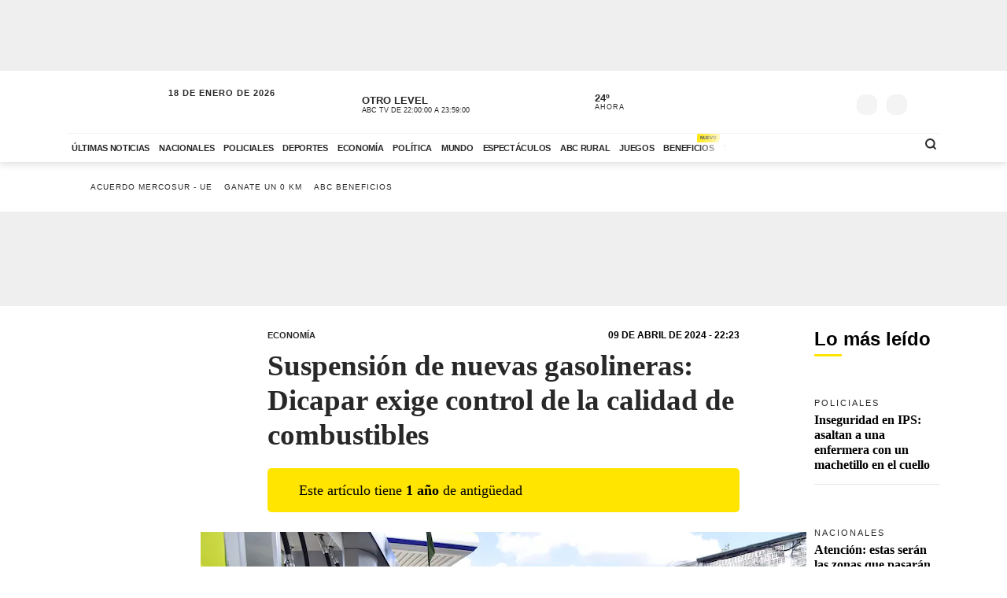

--- FILE ---
content_type: text/html; charset=utf-8
request_url: https://www.abc.com.py/economia/2024/04/09/suspension-de-nuevas-gasolineras-dicapar-exige-control-de-la-calidad-de-combustibles/
body_size: 88074
content:
<!DOCTYPE html><html lang="es"><head><link rel="preload" as="image" fetchpriority="high" href="https://www.abc.com.py/resizer/v2/U4QDA66NYJBEDAK4PPNYZIQZUQ.jpg?auth=fa97b8e15e3f6bd97a291e983298346064d2ec9e03eab3ff0f92ac2e683a4a01&amp;width=400&amp;smart=true" media="(max-width: 479px)"/><link rel="preload" as="image" fetchpriority="high" href="https://www.abc.com.py/resizer/v2/U4QDA66NYJBEDAK4PPNYZIQZUQ.jpg?auth=fa97b8e15e3f6bd97a291e983298346064d2ec9e03eab3ff0f92ac2e683a4a01&amp;width=770&amp;smart=true" media="(min-width: 480px) and (max-resolution: 1.5dppx)"/><meta name="robots" content="max-image-preview:large"/><meta name="cXenseParse:url" content="https://www.abc.com.py/economia/2024/04/09/suspension-de-nuevas-gasolineras-dicapar-exige-control-de-la-calidad-de-combustibles/"/><meta name="cXenseParse:recs:publishtime" content="2024-04-10T01:23:10.212Z"/><meta property="article:modified_time" content="2025-06-24T15:05:41.215Z"/><meta name="cXenseParse:articleid" content="SSOY5QCTDZCA5NAKUUHWQBCTSA"/><meta name="cXenseParse:azp-sectionname" content="Economía"/><meta name="cXenseParse:azp-title" content="Suspensión de nuevas gasolineras: Dicapar exige control de la calidad de combustibles "/><meta name="cXenseParse:azp-tag" content="dicapar,estaciones-de-servicios,sebastian-villarejo,combustibles" data-separator=","/><meta name="cXenseParse:author" content="Sergio Valdez Báez" data-separator="|"/><meta name="section_id" content="/economia/"/><meta name="has_updated" content="yes"/><meta name="cXenseParse:has_updated" content="yes"/><meta name="parent_section" content="/economia/"/><meta property="mrf:sections" content="Economía"/><meta property="mrf:authors" content="Sergio Valdez Báez"/><link rel="dns-prefetch" href="//t.me"/><link rel="dns-prefetch" href="//connect.facebook.net"/><link rel="dns-prefetch" href="//platform.twitter.com"/><link rel="dns-prefetch" href="//www.google-analytics.com"/><link rel="dns-prefetch" href="https://securepubads.g.doubleclick.net/"/><link rel="dns-prefetch" href="https://pagead2.googlesyndication.com/"/><link rel="dns-prefetch" href="https://cdn.tinypass.com/" crossorigin="true"/><link rel="preconnect" href="https://cdn.browsiprod.com/" crossorigin="true"/><link rel="preconnect" href="https://www.googletagmanager.com"/><link rel="preconnect" href="https://sdk.mrf.io/" crossorigin="true"/><link rel="preconnect" href="https://securepubads.g.doubleclick.net/"/><title>Suspensión de nuevas gasolineras: Dicapar exige control de la calidad de combustibles  - Economía - ABC Color</title><meta name="description" content="El gremio de las Distribuidoras de Combustibles el Asociadas del Paraguay (Dicapar), emitió recientemente un comunicado en el que apoya la decisión del Gobierno de no permitir que se creen más estaciones de servicio durante 60 meses. A la par, exigen que exista un mayor control de la calidad de combustibles que se cargan a los vehículos, para combatir a la informalidad. "/><meta name="abstract" content="El gremio de las Distribuidoras de Combustibles el Asociadas del Paraguay (Dicapar), emitió recientemente un comunicado en el que apoya la decisión del Gobierno de no permitir que se creen más estaciones de servicio durante 60 meses. A la par, exigen que exista un mayor control de la calidad de combustibles que se cargan a los vehículos, para combatir a la informalidad. "/><meta name="fusion-version" content="?d=2421"/><meta name="page_type" content="article"/><link rel="manifest" href="/manifest.json"/><meta name="authorName_0" content="Sergio Valdez Báez"/><meta name="storyTitle" content="Suspensión de nuevas gasolineras: Dicapar exige control de la calidad de combustibles "/><meta property="og:title" content="Suspensión de nuevas gasolineras: Dicapar exige control de la calidad de combustibles  - Economía - ABC Color"/><meta property="og:description" content="El gremio de las Distribuidoras de Combustibles el Asociadas del Paraguay (Dicapar), emitió recientemente un comunicado en el que apoya la decisión del Gobierno de no permitir que se creen más estaciones de servicio durante 60 meses. A la par, exigen que exista un mayor control de la calidad de combustibles que se cargan a los vehículos, para combatir a la informalidad. "/><meta property="og:locale" content="es_ES"/><meta property="og:image" content="https://www.abc.com.py/resizer/v2/U4QDA66NYJBEDAK4PPNYZIQZUQ.jpg?auth=fa97b8e15e3f6bd97a291e983298346064d2ec9e03eab3ff0f92ac2e683a4a01&amp;width=770&amp;smart=true"/><meta property="og:url" content="https://www.abc.com.py/economia/2024/04/09/suspension-de-nuevas-gasolineras-dicapar-exige-control-de-la-calidad-de-combustibles/"/><meta property="og:type" content="article"/><meta property="fb:app_id" content="152792378171550"/><meta name="twitter:domain" content="https://www.abc.com.py"/><meta name="twitter:card" content="summary_large_image"/><meta name="twitter:site" content="@ABCDigital"/><meta name="twitter:title" content="Suspensión de nuevas gasolineras: Dicapar exige control de la calidad de combustibles  - Economía - ABC Color"/><meta name="twitter:description" content="El gremio de las Distribuidoras de Combustibles el Asociadas del Paraguay (Dicapar), emitió recientemente un comunicado en el que apoya la decisión del Gobierno de no permitir que se creen más estaciones de servicio durante 60 meses. A la par, exigen que exista un mayor control de la calidad de combustibles que se cargan a los vehículos, para combatir a la informalidad. "/><meta name="section" content="/economia/"/><meta name="vf:domain" content="www.abc.com.py"/><meta name="vf:container_id" content="comments-SSOY5QCTDZCA5NAKUUHWQBCTSA"/><meta name="vf:owner" content="cookie:PNIDakGQer71m3h"/><link rel="canonical" href="https://www.abc.com.py/economia/2024/04/09/suspension-de-nuevas-gasolineras-dicapar-exige-control-de-la-calidad-de-combustibles/"/><link rel="amphtml" href="https://www.abc.com.py/economia/2024/04/09/suspension-de-nuevas-gasolineras-dicapar-exige-control-de-la-calidad-de-combustibles/?outputType=amp"/><meta content="text/html; charset=utf-8" http-equiv="Content-Type"/><meta name="viewport" content="width=device-width, initial-scale=1, shrink-to-fit=no"/><meta name="ROBOTS" content="INDEX,FOLLOW"/><meta http-equiv="Content-Language" content="es"/><meta name="copyright" content="ABC Color"/><meta name="rating" content="General"/><link rel="shortcut icon" href="/pf/resources/images/favicon.png?d=2421" type="image/x-icon"/><link rel="icon" href="/pf/resources/images/favicon.png?d=2421" type="image/x-icon"/><style id="Template-styles">@charset "UTF-8";:root{--color-placeholder:#f4f4f4;--color-shimmer:#e5e5e5}[data-slot=skeleton].loading-block{animation:placeholderAnim 1.2s linear infinite;background:linear-gradient(90deg,var(--color-placeholder) 25%,var(--color-shimmer) 37%,var(--color-placeholder) 63%);background-size:150% 100%;border-radius:var(--border-radius);height:var(--height);width:var(--width)}@keyframes placeholderAnim{0%{background-position:-150% 0}to{background-position:150% 0}}.landing-aniv{color:#000;font-family:Montserrat,Arial,sans-serif;padding-bottom:40px}.landing-aniv .landing-hero{background-image:url(/pf/resources/images/especiales/sorteo/fondo.webp?d=2421&mxId=00000000);background-position:bottom;background-size:cover;margin-bottom:120px;position:relative}.landing-aniv .landing-hero .hero-title{width:420px}.landing-aniv .landing-hero .hero-title img{height:auto;max-width:100%}.landing-aniv .landing-hero .auto{bottom:-80px;position:absolute;right:120px;width:680px}.landing-aniv .landing-hero .auto img{height:auto;max-width:100%}.landing-aniv .landing-content{margin:0 auto;max-width:360px;text-align:center}.landing-aniv .small-text.terms{color:#000;font-size:12px;opacity:.5}.landing-aniv .container{margin:0 auto;max-width:1110px;padding-bottom:120px;position:relative}.landing-aniv button,.landing-aniv p{line-height:160%;margin-bottom:1rem}.landing-aniv .btn-landing-primary{background-color:#ffe500;border:none;border-radius:6px;color:#000;display:inline-block;font-weight:700;padding:8px 16px;text-decoration:none;transition:background-color .2s ease-in-out}.landing-aniv .btn-landing-primary:hover{background-color:#e7c800}.landing-aniv .btn-landing-primary:disabled{cursor:not-allowed;opacity:.5}@media (max-width:1110px){.landing-aniv .container{max-width:992px}.landing-aniv .landing-hero .hero-title{width:380px}.landing-aniv .landing-hero .auto{width:520px}}@media (max-width:810px){.landing-aniv .container{max-width:567px}.landing-aniv .landing-hero{margin-bottom:90px}.landing-aniv .landing-hero .hero-title{margin:0 auto;width:340px}.landing-aniv .landing-hero .auto{bottom:-60px;left:0;margin:0 auto;right:0;width:360px}}:root{--color-blue:oklch(45% 50% 264deg);--color-red:oklch(50% 55% 31deg);--color-gray-50:oklch(98% 0.25% 264deg);--color-gray-100:oklch(12% 9.5% 264deg/5%);--color-gray-200:oklch(12% 9% 264deg/7%);--color-gray-300:oklch(12% 8.5% 264deg/17%);--color-gray-400:oklch(12% 8% 264deg/38%);--color-gray-500:oklch(12% 7.5% 264deg/50%);--color-gray-600:oklch(12% 7% 264deg/67%);--color-gray-700:oklch(12% 6% 264deg/77%);--color-gray-800:oklch(12% 5% 264deg/85%);--color-gray-900:oklch(12% 5% 264deg/90%);--color-gray-950:oklch(12% 5% 264deg/95%)}.Button-modal{align-items:center;background-color:var(--color-gray-50);border:1px solid var(--color-gray-200);border-radius:.375rem;box-sizing:border-box;color:var(--color-gray-900);display:flex;font-family:inherit;font-size:1rem;font-weight:500;height:2.5rem;justify-content:center;line-height:1.5rem;margin:0;outline:0;padding:0 .875rem;user-select:none;@media (hover:hover){&:hover:not(:disabled){background-color:var(--color-gray-100)}}&:active:not(:disabled){background-color:var(--color-gray-100)}&:focus-visible{outline:2px solid var(--color-blue);outline-offset:-1px}}.Backdrop-modal{background-color:#000;inset:0;min-height:100dvh;opacity:.4;position:fixed;transition:opacity .15s cubic-bezier(.45,1.005,0,1.005);@supports (-webkit-touch-callout:none){position:absolute}&[data-ending-style],&[data-starting-style]{opacity:0}}.Popup-modal{background-color:var(--color-gray-50);border-radius:.5rem;box-sizing:border-box;color:var(--color-gray-900);left:50%;margin-top:-2rem;max-width:calc(100vw - 3rem);outline:1px solid var(--color-gray-200);padding:1.5rem;position:fixed;top:50%;transform:translate(-50%,-50%);transition:all .15s;width:24rem;&[data-ending-style],&[data-starting-style]{opacity:0;transform:translate(-50%,-50%) scale(.9)}}.Title-modal{font-size:1.125rem;font-weight:700;letter-spacing:-.0025em;line-height:1.75rem;margin-bottom:.25rem;margin-top:-.375rem}.Description-modal{color:var(--color-gray-600);font-size:1rem;line-height:1.5rem;margin:0 0 1.5rem}.Actions-modal{display:flex;gap:1rem;justify-content:end}.Close-modal{align-items:center;background-color:var(--color-gray-50);border:1px solid var(--color-gray-200);border-radius:.375rem;box-sizing:border-box;color:var(--color-gray-600);display:inline-flex;float:right;height:2.25rem;justify-content:center;position:relative;right:-.5rem;top:-.5rem;transition:background-color .12s ease,color .12s ease;width:2.25rem;@media (hover:hover){&:hover{background-color:var(--color-gray-100);color:var(--color-gray-900)}}&:active{background-color:var(--color-gray-100)}&:focus-visible{outline:2px solid var(--color-blue);outline-offset:-1px}}.CloseIcon-modal{height:1.1rem;width:1.1rem}@media (min-width:768px){.ad-970x250{min-height:280px}}@media (max-width:767px){.ad-320x100{min-height:130px}}.insterstitial-ad-container{background-color:#000;height:100vh;position:absolute;top:0;width:100%;z-index:1000}.close-button-container{position:absolute;right:10px;top:10px}.close-button-container #close-button{background-color:#fff;border:none;border-radius:50%;font-size:1em}#out-of-page-ad div,#out-of-page-ad iframe{height:100vh;width:100%}.article-list.videos-feed .item-article .article-photo{padding-top:0}.article-list.videos-feed .item-article .article-photo img{height:auto;max-height:240px;width:100%}.article-title span{-webkit-box-orient:vertical;display:-webkit-box;overflow:hidden;white-space:pre-wrap}.youtube-video-container iframe{min-height:315px;width:100%}@media (max-width:567px){.youtube-video-container iframe{min-height:210px}}.article-topbar{background-color:#fff;height:60px;left:0;position:fixed;top:0;transition:.2s ease-in-out;width:100%;z-index:1000}.article-topbar .article-topbar-wrapper{white-space:nowrap}.article-topbar .logo-wrapper{float:left;margin:7px 0 0}.article-topbar .logo-wrapper .logo-abc{background-image:url(/pf/resources/images/logo-abc.svg?d=2421&mxId=00000000);background-size:cover;display:inline-block;height:45px;padding:6px;position:relative;text-indent:-9999px;transition:.2s ease-in-out;width:75px;z-index:999}.article-topbar .article-info{align-items:center;display:flex;float:left;padding-bottom:12px;padding-left:15px;padding-top:12px;white-space:nowrap;width:60%}.article-topbar .article-info .article-category{margin-right:15px;text-transform:uppercase}.article-topbar .article-info .article-category a{color:#282828;font-size:.7em;font-weight:700;opacity:.7;text-decoration:none;transition:.2s ease-in-out}.article-topbar .article-info .article-category a:hover{opacity:1}.article-topbar .article-info .article-title{color:#282828;font-family:Unit Slab Pro,Arial,sans-serif;font-size:.9em;font-weight:700;height:25px;overflow:hidden;position:relative;top:3px;width:99%}.article-topbar .article-info .article-title span{position:absolute;transform:translateX(0);transition:1s;white-space:nowrap;z-index:2}.article-topbar .article-info .article-title:after{background:linear-gradient(90deg,hsla(0,0%,100%,0),#fff);content:"";display:block;height:30px;position:absolute;right:0;top:0;width:20px;z-index:3}.article-topbar .article-info .article-title a{color:#282828}.article-topbar .article-info .article-title.scroll:hover span{transform:translateX(calc(60px - 100%))}.article-topbar .article-share-options{float:right;position:relative;text-align:right;top:10px;width:30%}.article-topbar .progress-bar-wrapper{bottom:-3px;left:0;line-height:1%;position:absolute;width:100%}.article-topbar .progress-bar-wrapper progress{-webkit-appearance:none;-moz-appearance:none;appearance:none;background-color:transparent;border:none;color:#ffe500;height:5px;left:0;position:relative;width:100%;z-index:10}.article-topbar .progress-bar-wrapper progress::-webkit-progress-bar{background-color:transparent;z-index:10}.article-topbar .progress-bar-wrapper progress::-webkit-progress-value{background-color:#ffe500;z-index:10}.article-topbar .progress-bar-wrapper progress::-moz-progress-bar{background-color:#ffe500;z-index:10}.article-topbar .progress-bar-wrapper .progress-container{background-color:transparent;display:block;height:5px;left:0;position:fixed;top:0;width:100%;z-index:10}.article-topbar .progress-bar-wrapper .progress-bar{background-color:#ffe500;display:block;height:inherit;width:0;z-index:10}@media (max-width:991px){.article-topbar .article-info{width:86%}.article-topbar .article-share-options{position:fixed;right:0;top:0;width:140px;z-index:999}}@media (max-width:767px){.article-topbar{height:63px}.article-topbar .article-share-options{display:none}.article-topbar .article-share-options .share-options{display:flex}.article-topbar .article-share-options .share-options .share-option{flex-grow:1;width:auto}.article-topbar .article-info{align-items:start;flex-flow:column;line-height:80%;width:72%}}.player-area{display:none}.section-page.section-radio-abcam .section-news .section-wrapper .section-title.big-title h1,.section-page.section-radio-abcam .section-news .section-wrapper .section-title.big-title h2{font-size:1.5em}.section-news.audios-category-program .section-title h1,.section-news.audios-category-program .section-title h2{font-family:Lato,Arial,sans-serif;font-size:1.2em;font-weight:700;letter-spacing:2px;text-transform:uppercase}@media (max-width:1200px){.section-news.audios-category-program .section-title h1,.section-news.audios-category-program .section-title h2{font-size:1.2em}}.section-abcam-home-wrapper.homepage-widget{min-height:594px}.section-abcam-home-wrapper.homepage-widget #cardinal-latest-audios,.section-abcam-home-wrapper.homepage-widget #cardinal-onair{min-height:479px}@media (max-width:767px){.section-abcam-home-wrapper.homepage-widget{min-height:874px}.section-abcam-home-wrapper.homepage-widget #cardinal-onair{min-height:463px}.section-abcam-home-wrapper.homepage-widget #cardinal-latest-audios{min-height:332px}}*,:after,:before,h1,h2{box-sizing:border-box;margin:0}img{border-style:none;vertical-align:middle}.share-button-content .shareButton,.share-button-content .shareopenButton{box-shadow:0 0 0 transparent}.share-button-content svg.shareicon{opacity:1;transform:scale(1)}.article-wrapper .article-heading .article-intro h2{font-size:1.1em;font-weight:400;line-height:140%}@media (max-width:1200px){.article-wrapper .article-main-media{width:600px}.article-wrapper .article-heading,.article-wrapper .article-main-media{width:690px}.article-wrapper .article-heading .article-heading-bottom .article-meta{float:left;width:100%}.article-wrapper .column-sticky-right{width:130px}}@media (max-width:767px){.article-wrapper .article-heading,.article-wrapper .article-main-media{width:510px}}@media (max-width:575px){.article-wrapper .article-heading{width:90%}.article-wrapper .article-main-media{width:100%}.article-wrapper .article-heading{margin:15px auto}.article-wrapper .article-heading .category{line-height:110%;margin-bottom:5px}.article-wrapper .article-heading .article-title{margin-bottom:5px;margin-top:5px}.article-wrapper .article-heading .article-title h1{font-size:1.375em}.article-wrapper .article-heading .article-heading-bottom{margin-bottom:10px;margin-top:10px}.article-wrapper .article-heading .article-intro{margin-bottom:15px}.article-wrapper .article-heading .article-intro h2{font-size:.9em;line-height:140%}}.article-list.column-items .item-article:first-child,.article-list.column-items div.item-article:first-child{margin-top:0}@media (max-width:1200px){.article-list.small-items .item-article .article-info .article-title{font-size:.89em}}@media (max-width:991px){.article-list.column-items .item-article{margin:0}}.item-article .article-info .article-category{font-family:Lato,Arial,sans-serif;font-size:.68em;letter-spacing:2px;line-height:130%;margin-top:5px;overflow:hidden;text-overflow:ellipsis;text-transform:uppercase;white-space:nowrap}.item-article .article-info .article-category a{text-decoration:none}@media (max-width:1200px){.item-article .article-info .article-category{font-size:.55em}}.section-news .section-title h2{display:inline-block;font-family:Unit Slab Pro,Arial,sans-serif;font-size:2em;font-weight:400;margin-bottom:0;position:relative}.section-news .section-title h2:after{background-color:#ffe500;bottom:-10px;content:"";display:block;height:3px;left:0;position:absolute;width:35px}.section-news .section-wrapper.small-title .section-title h2{font-size:1.5em}@media (min-width:1200px){.section-news .section-title h2{font-size:1.7em}}@media (max-width:991px){.section-news .section-title{margin:25px 0}.section-news .section-title h2{font-size:1.5em}.section-news .section-wrapper{padding:20px 0 10px}}@media (max-width:575px){.section-news .section-title{margin-bottom:20px}.section-news .section-title h2{display:block;float:left;width:67%}}.article-wrapper .article-heading .article-top-heading{-webkit-box-pack:justify;-ms-flex-pack:justify;-webkit-box-align:center;-ms-flex-align:center;align-items:center;display:-webkit-box;display:-ms-flexbox;display:flex;justify-content:space-between;margin-bottom:5px}.article-wrapper .article-heading .article-top-heading .category{letter-spacing:0;margin-bottom:0}.article-wrapper .article-heading .article-top-heading .article-date{font-family:Lato,Arial,sans-serif;font-size:12px;font-weight:700;letter-spacing:0;text-transform:uppercase}.article-wrapper.full-width-media figure,.article-wrapper.full-width-media figure img{height:auto;max-width:900px;width:100%}.trending-topics{margin:0 auto;padding:20px 0;width:100%}.trending-topics .section-content{margin:0;position:relative}.trending-topics .subscribe-button{position:absolute;right:0;top:-4px;z-index:3}.trending-topics .subscribe-button .btn.btn-primary{font-weight:700;letter-spacing:1.5px}.trending-topics .trending-topics-list{font-size:.65em;list-style:none;position:relative;width:80%;z-index:2}.trending-topics .trending-topics-list:before{background-color:#ffe500;content:"";display:inline-block;height:15px;left:0;-webkit-mask-image:url(/pf/resources/images/icon-star.svg?d=2421&mxId=00000000);mask-image:url(/pf/resources/images/icon-star.svg?d=2421&mxId=00000000);-webkit-mask-repeat:no-repeat;mask-repeat:no-repeat;-webkit-mask-size:cover;mask-size:cover;padding:6px;position:absolute;text-indent:-9999px;top:5px;width:15px;z-index:4}.trending-topics .trending-topics-list:after{background:linear-gradient(90deg,hsla(0,0%,100%,0),#fff);content:"";display:block;height:100%;position:absolute;right:0;top:0;width:20px;z-index:3}.trending-topics .trending-topics-list ul{display:flex;flex-wrap:nowrap;margin:0 0 0 25px;overflow-y:hidden;overflow-y:auto;padding:0 20px 0 0;white-space:nowrap;z-index:3}.trending-topics .trending-topics-list ul::-webkit-scrollbar{display:none}.trending-topics .trending-topics-list li{display:inline-block;padding-right:5px;padding-top:4px}.trending-topics .trending-topics-list li a{color:#282828;display:inline-block;font-family:Lato,Arial,sans-serif;font-weight:400;letter-spacing:1px;padding:2px 5px;position:relative;text-decoration:none;text-transform:uppercase}.trending-topics .trending-topics-list li a span{position:relative;z-index:2}.trending-topics .trending-topics-list li a:after{background-color:#ffe500;bottom:0;content:"";display:block;height:100%;left:0;position:absolute;transition:.2s ease-in-out;width:0;z-index:1}.trending-topics .trending-topics-list li a:hover:after{width:100%}.trending-topics .trending-topics-list li a.article-title span{white-space:inherit}@media (max-width:767px){.trending-topics .trending-topics-list{width:65%}.trending-topics .subscribe-button .btn.btn-primary{font-size:.7em}}@media (max-width:575px){.trending-topics .trending-topics-list{width:50%}}.trending-topics .trending-topics-list.w-100{width:100%!important}header .main-header .now-currency,header .main-header .now-on-air,header .main-header .now-weather{position:relative;text-transform:uppercase;top:12px}header{background-color:#fff;box-shadow:0 2px 10px rgba(0,0,0,.15);color:#282828}header,header .container,header .main-menu,header.mini-header .container,header.mini-header-section .container{position:relative}header .main-header{border-bottom:1px solid #f4f4f4;padding-bottom:8px;padding-top:8px;width:100%}header .main-header .logo-wrapper{float:left;margin-left:10px}header .main-header .logo-wrapper .logo-abc{background-image:url(/pf/resources/images/logo-abc.svg?d=2421&mxId=00000000);background-size:cover;display:inline-block;height:63px;padding:6px;position:relative;text-indent:-9999px;width:104px;z-index:999}header .main-header .date{float:left;padding-left:15px;padding-top:14px;text-transform:uppercase}header .main-header .date .local-date{font-size:.7em;font-weight:700;letter-spacing:1px;margin-bottom:-2px}header .main-header .date .last-update{display:block;font-size:.55em;letter-spacing:1px}header .main-header .date .abc-este-link{background-image:url(/pf/resources/images/logo-abc-eneleste.svg?d=2421&mxId=00000000);background-size:cover;display:inline-block;height:17px;margin-left:-2px;margin-top:3px;position:relative;text-indent:-9999px;width:110px}header .main-header .header-right{float:right}header .main-header .now-on-air{float:left;margin-right:8px;width:280px}header .user-spinner{align-items:center;background-color:#fff0;display:flex;flex-shrink:0;justify-content:center;pointer-events:none;position:relative;top:12px}header .main-header .now-on-air .radio-icon,header .main-header .now-on-air .tv-icon{background-position:50%;background-repeat:no-repeat;background-size:cover;display:inline-block;float:left;height:25px;margin-bottom:30px;margin-right:10px;margin-top:4px;position:relative;top:7px}header .main-header .now-on-air .tv-icon,header .main-menu .access-multimedios a i.logo-tv{background-image:url(/pf/resources/images/dot_tv.svg?d=2421&mxId=00000000);width:30px}header .main-header .now-on-air .radio-icon.fm,header .main-menu .access-multimedios a i.logo-fm{background-image:url(/pf/resources/images/dot_fm.svg?d=2421&mxId=00000000);width:80px}header .main-header .now-on-air .radio-icon.am,header .main-menu .access-multimedios a i.logo-am{background-image:url(/pf/resources/images/dot_am.svg?d=2421&mxId=00000000);width:80px}header .main-header .now-on-air .program-name{line-clamp:1;-webkit-line-clamp:1;font-size:.8em;font-weight:700;height:15px;line-height:150%;margin-top:8px;overflow:hidden;position:relative}header .main-header .now-on-air .program-name span{position:absolute;transform:translateX(0);transition:1s;white-space:nowrap;z-index:2}header .main-header .now-on-air .program-name:after{background:linear-gradient(90deg,#fff0,#fff);content:"";display:block;height:30px;position:absolute;right:0;top:0;width:20px;z-index:3}header .main-header .now-on-air .media-name{-webkit-box-orient:vertical;line-clamp:1;-webkit-line-clamp:1;display:-webkit-box;font-size:.55em;letter-spacing:0;overflow:hidden;padding-top:2px}header .main-header .now-weather{float:left;margin-right:8px;width:110px}header .main-header .now-weather .weather-icon{float:left;margin-right:2px;position:relative;transform:scale(.85)}header .main-header .now-currency .amount-exchange,header .main-header .now-weather .degree-amount{font-size:.8em;font-weight:700;line-height:100%;margin-top:8px}header .main-header .now-currency .currency-name,header .main-header .now-weather .status{font-size:.55em;letter-spacing:1px}header .main-header .now-currency{float:left;margin-right:0;width:130px}header .main-header .now-currency .currency-icon{background-color:#282828;display:block;float:left;height:25px;margin-right:10px;-webkit-mask-image:url(/pf/resources/images/icon-currency.svg?d=2421&mxId=00000000);mask-image:url(/pf/resources/images/icon-currency.svg?d=2421&mxId=00000000);-webkit-mask-repeat:no-repeat;mask-repeat:no-repeat;-webkit-mask-size:cover;mask-size:cover;padding:6px;position:relative;top:7px;width:25px}header .main-header .currency-mini-slider,header .main-header .on-air-slider,header .main-header .weather-mini-slider{height:45px;overflow:hidden}header .main-header .currency-mini-slider .slide,header .main-header .on-air-slider .slide,header .main-header .weather-mini-slider .slide{height:40px;overflow:hidden;position:relative}header .main-header .currency-mini-slider .slide:after,header .main-header .on-air-slider .slide:after,header .main-header .weather-mini-slider .slide:after{clear:both;content:"";display:block}header .main-header .currency-mini-slider .slide .sponsor-slider,header .main-header .on-air-slider .slide .sponsor-slider,header .main-header .weather-mini-slider .slide .sponsor-slider{padding-top:5px}header .main-header .currency-mini-slider .slide .slide-link,header .main-header .on-air-slider .slide .slide-link,header .main-header .weather-mini-slider .slide .slide-link{bottom:0;left:0;position:absolute;right:0;text-decoration:none;text-indent:-9999px;top:0;z-index:5}header .main-header .social-links{float:left;margin-right:5px;position:relative;top:17px}header .main-header .social-links .social-link{height:24px;line-height:100%;margin-left:3px;margin-right:3px;margin-top:1.5px;width:24px}header .main-header .social-links .social-link i{font-size:1.2em}header .main-header .notifications-container{float:right;height:26px;overflow:hidden;position:relative;right:10px;top:22px;width:40px}header .header-widgets-trigger,header .main-header .menu-trigger,header .menu-trigger,header .search-trigger{float:right;min-width:14.8px;position:relative;top:20px}header .main-header .notifications-container .viafoura .vf-button{background-color:#fff0;background-image:url(/pf/resources/images/icon-bell.svg?d=2421&mxId=00000000);background-size:cover;border:0;height:24px;width:24px}header .main-header .miabc-user-options .user-button,header .main-header .miabc-user-options.logged-in .login-buttons,header .main-header .notifications-container .viafoura .vf-icon-medium{display:none}header .main-header .menu-trigger{background-color:#fff;right:5px;z-index:999}header .main-header .miabc-user-options{float:right;padding:0 15px 0 8px;position:relative;top:10px;z-index:34}header .main-header .miabc-user-options .user-button .user-avatar{background-image:url(/pf/resources/images/icon-config.svg?d=2421&mxId=00000000);background-position:50%;background-size:cover;border-radius:60px;display:inline-block;height:24px;position:relative;text-align:left;text-indent:-9999px;top:10px;width:24px}header .main-header .miabc-user-options .user-button .user-avatar-dropdown{border-color:#fff0;border-radius:8px;box-shadow:0 12px 16px -10px rgba(0,0,0,.3),0 -4px 16px -10px rgba(0,0,0,.2);margin-top:10px}header .main-header .miabc-user-options .login-buttons{display:block;padding-top:0}header .main-header .miabc-user-options .login-buttons .btn-login{background-image:url(/pf/resources/images/icon-login.svg?d=2421&mxId=00000000);background-position:50%;background-size:cover;border-radius:60px;display:inline-block;height:24px;position:relative;text-align:left;text-indent:-9999px;top:10px;width:24px}header .main-header .miabc-user-options.logged-in{top:15px}.header-placeholder.visible,header .main-header .miabc-user-options .user-button .user-avatar-dropdown.show,header .main-header .miabc-user-options.logged-in .user-button{display:block}header .main-menu .main-menu-wrapper{position:relative;width:75.555555%}header .main-menu .main-menu-wrapper:before{background:linear-gradient(90deg,#fff0,#fff);content:"";display:block;height:100%;pointer-events:none;position:absolute;right:0;top:0;width:40px;z-index:3}header .main-menu ul{-ms-overflow-style:none;list-style:none;margin:0;overflow-x:auto;overflow-y:hidden;padding:0 20px 0 0;scrollbar-width:none;white-space:nowrap}header .main-menu ul::-webkit-scrollbar{display:none}header .main-menu ul li{display:inline-block}header .main-menu ul li a{color:#282828;display:inline-block;font-family:Lato,Arial,sans-serif;font-size:.7em;font-weight:700;letter-spacing:-.3px;padding:12px 6px;position:relative;text-decoration:none;text-transform:uppercase}header .main-menu ul li a span{position:relative;transition:.2s ease-in-out;z-index:2}header .main-menu ul li a:after{background-color:#ffe500;bottom:0;content:"";display:block;height:10%;left:0;position:absolute;transition:.2s ease-in-out;width:0;z-index:1}header .main-menu ul li a.active:after,header .main-menu ul li a:hover:after{width:100%}header .main-menu .access-multimedios{display:block;position:absolute;right:32px;top:5px;z-index:9}header .main-menu .access-multimedios a{text-decoration:none;text-indent:-9999px}header .main-menu .access-multimedios a i{background-position:50%;background-repeat:no-repeat;background-size:cover;display:inline-block;height:25px}header .main-menu .search-trigger{display:block;position:absolute;right:4px;top:5px}header .menu-trigger{right:5px}header .menu-trigger .menu-trigger-btn{background-color:#282828;display:inline-block;height:25px;-webkit-mask-image:url(/pf/resources/images/icon-menu.svg?d=2421&mxId=00000000);mask-image:url(/pf/resources/images/icon-menu.svg?d=2421&mxId=00000000);-webkit-mask-repeat:no-repeat;mask-repeat:no-repeat;-webkit-mask-size:cover;mask-size:cover;padding:6px;text-indent:-9999px;width:25px}header .header-widgets-trigger .header-widgets-trigger-btn,header .search-trigger .search-trigger-btn{background-color:#282828;display:inline-block;-webkit-mask-repeat:no-repeat;-webkit-mask-size:cover;padding:6px;text-indent:-9999px;transition:.2s ease-in-out}header .header-widgets-trigger .header-widgets-trigger-btn:hover,header .menu-trigger .menu-trigger-btn:hover,header .search-trigger .search-trigger-btn:hover{transform:scale(1.1)}header .menu-trigger .menu-trigger-btn.close{-webkit-mask-image:url(/pf/resources/images/icon-close.svg?d=2421&mxId=00000000);mask-image:url(/pf/resources/images/icon-close.svg?d=2421&mxId=00000000);opacity:1}header .search-trigger{display:none;right:20px}header .search-trigger .search-trigger-btn{height:26px;-webkit-mask-image:url(/pf/resources/images/icon-search.svg?d=2421&mxId=00000000);mask-image:url(/pf/resources/images/icon-search.svg?d=2421&mxId=00000000);mask-repeat:no-repeat;mask-size:cover;width:26px}header .header-widgets-trigger{display:none;right:35px}header .header-widgets-trigger .header-widgets-trigger-btn{height:30px;-webkit-mask-image:url(/pf/resources/images/icon-header-widgets.svg?d=2421&mxId=00000000);mask-image:url(/pf/resources/images/icon-header-widgets.svg?d=2421&mxId=00000000);mask-repeat:no-repeat;mask-size:cover;width:32px}header.mini-header-section.open-megamenu,header.mini-header.open-megamenu,header.open-megamenu{inset:0;position:absolute;z-index:9999}header.mini-header-section.open-megamenu .container,header.mini-header.open-megamenu .container,header.open-megamenu .container{position:static}header.mini-header:not(.mini-header-section){position:fixed;top:0;width:100%;z-index:999}header.mini-header:not(.mini-header-section).slide-out{animation:slide-out .1s ease-in-out forwards}header.mini-header:not(.mini-header-section).slide-in{animation:slide-in .2s ease-in-out forwards}header.mini-header-section.open-megamenu .main-header .logo-wrapper,header.mini-header.open-megamenu .main-header .logo-wrapper{margin-left:10px}header.mini-header-section.open-megamenu .main-header .logo-wrapper .logo-abc,header.mini-header.open-megamenu .main-header .logo-wrapper .logo-abc{background-color:#fff0;background-image:url(/pf/resources/images/logo-abc.svg?d=2421&mxId=00000000);height:62px;-webkit-mask-image:none;mask-image:none;width:103px}header.mini-header-section.open-megamenu .main-header .menu-trigger,header.mini-header.open-megamenu .main-header .menu-trigger{top:18px}header.mini-header .main-header .date,header.mini-header .main-header .now-currency,header.mini-header .main-header .now-on-air,header.mini-header .main-header .now-weather,header.mini-header .main-header .social-links,header.mini-header .main-menu .search-trigger,header.mini-header-section .main-header .date,header.mini-header-section .main-header .now-currency,header.mini-header-section .main-header .now-on-air,header.mini-header-section .main-header .now-weather,header.mini-header-section .main-header .social-links,header.mini-header-section .main-menu .search-trigger,header.mini-header-section.open-megamenu .main-menu,header.mini-header.open-megamenu .main-menu{display:none}header.mini-header .main-header,header.mini-header-section .main-header{border-bottom:0}header.mini-header .main-header .logo-wrapper,header.mini-header-section .main-header .logo-wrapper{margin-left:0}header.mini-header .main-header .logo-wrapper .logo-abc,header.mini-header-section .main-header .logo-wrapper .logo-abc{height:45px;margin:0;width:75px}header.mini-header .main-header .miabc-user-options,header.mini-header-section .main-header .miabc-user-options{top:-3px}header.mini-header .main-header .miabc-user-options.logged-in,header.mini-header-section .main-header .miabc-user-options.logged-in{top:4px}header.mini-header .main-header .notifications-container,header.mini-header-section .main-header .notifications-container{height:24px;overflow:hidden;top:9px;width:40px}header.mini-header .main-header .menu-trigger,header.mini-header-section .main-header .menu-trigger{top:8px}header.mini-header .main-menu,header.mini-header-section .main-menu{left:95px;position:absolute;top:15px;width:86%}header.mini-header .main-menu:before,header.mini-header-section .main-menu:before{right:0}header.mini-header .main-menu .access-multimedios,header.mini-header-section .main-menu .access-multimedios{right:60px;top:3px}header.mini-header .main-menu .access-multimedios a i,header.mini-header-section .main-menu .access-multimedios a i{height:25px}header.mini-header .main-menu .access-multimedios a i.logo-tv,header.mini-header-section .main-menu .access-multimedios a i.logo-tv{width:36px}header.mini-header .main-menu .main-menu-wrapper,header.mini-header-section .main-menu .main-menu-wrapper{width:66%}header.mini-header .main-menu ul li a,header.mini-header-section .main-menu ul li a{font-size:.7em;letter-spacing:0;padding:4px 6px;position:relative}header.mini-header-section{opacity:.3;position:relative}header.mini-header-section .main-header .logo-wrapper .logo-abc{background-color:#282828;background-image:none;height:22px;margin:8px 0;-webkit-mask-image:url(/pf/resources/images/abc.svg?d=2421&mxId=00000000);mask-image:url(/pf/resources/images/abc.svg?d=2421&mxId=00000000);-webkit-mask-repeat:no-repeat;mask-repeat:no-repeat;-webkit-mask-size:cover;mask-size:cover;width:66px}header.mini-header-section:hover{opacity:1}header.mini-header-section.open-megamenu{opacity:1;position:fixed}header.mini-header-section.open-megamenu .main-header .logo-wrapper .logo-abc{animation-duration:.7s;animation-fill-mode:both;animation-name:slideInDown;background-color:#fff0}.header-placeholder{display:none;height:var(--menu-height,0);width:100%}header i.tag{background-color:#ffe500;border-radius:6px 6px 6px 0;color:#282828;display:inline-block;font-size:6px;font-style:normal;font-weight:700;letter-spacing:0;line-height:100%;padding:5px 4px 3px;position:absolute;right:-8px;top:-15px}header .menu-extended i.tag{border-radius:0 6px 6px;position:relative;right:0;top:-1px}@media (max-width:1200px){header .main-header .logo-wrapper .logo-abc{height:51px;width:85px}header .main-header .date{display:none}header .main-header .social-links{top:12px}header .main-header .social-links .social-link{margin-right:3px}header .main-header .notifications-container{top:18px}header .main-header .now-currency,header .main-header .now-on-air,header .main-header .now-weather{top:8px}header .main-header .menu-trigger{top:16px}header .main-header .miabc-user-options{top:6px}header .main-header .miabc-user-options .user-button .user-avatar{top:10px}header.mini-header .main-menu .main-menu-wrapper,header.mini-header-section .main-menu .main-menu-wrapper{width:58%}header.mini-header .main-menu .access-multimedios{right:110px}}@media (max-width:991px){header .main-header .logo-wrapper,header.mini-header .main-header .logo-wrapper,header.mini-header-section.open-megamenu .main-header .logo-wrapper,header.mini-header.open-megamenu .main-header .logo-wrapper{margin-left:0}header.mini-header .main-header .logo-wrapper .logo-abc{background-color:#fff0;background-image:url(/pf/resources/images/logo-abc.svg?d=2421&mxId=00000000);height:45px;margin-bottom:0;margin-top:0;-webkit-mask-image:none;mask-image:none;width:75px}header.mini-header-section .main-header .logo-wrapper .logo-abc{background-color:#282828;background-image:none;height:22px;margin:8px 0;-webkit-mask-image:url(/pf/resources/images/abc.svg?d=2421&mxId=00000000);mask-image:url(/pf/resources/images/abc.svg?d=2421&mxId=00000000);-webkit-mask-repeat:no-repeat;mask-repeat:no-repeat;-webkit-mask-size:cover;mask-size:cover;width:66px}header .main-header .notifications-container{top:12px}header.mini-header.open-megamenu .main-header .menu-trigger{right:0}header .main-header .logo-wrapper .logo-abc,header.mini-header.open-megamenu .main-header .logo-wrapper .logo-abc{height:45px;width:75px}header.mini-header .main-header .menu-trigger,header.mini-header-section .main-header .menu-trigger,header.mini-header-section.open-megamenu .main-header .menu-trigger,header.mini-header.open-megamenu .main-header .menu-trigger{top:12px}header .main-header .now-currency,header .main-header .now-on-air,header .main-header .now-weather,header .main-menu{display:none}header.mini-header .search-trigger,header.mini-header-section .search-trigger{display:block;top:7px}header.mini-header .header-widgets-trigger,header.mini-header-section .header-widgets-trigger{display:block;top:4px}header .main-header .menu-trigger{right:0;top:12px}header .main-header .miabc-user-options,header.mini-header .main-header .miabc-user-options,header.mini-header-section .main-header .miabc-user-options{top:0}header .main-header .miabc-user-options .login-buttons{padding-top:0}header .main-header .miabc-user-options .login-buttons .btn{letter-spacing:.5px}header .main-header .miabc-user-options .user-button .user-avatar{height:28px;width:28px}header .main-header .miabc-user-options.logged-in{padding:0 10px 0 5px;top:19px}header.mini-header .main-header .miabc-user-options.logged-in,header.mini-header-section .main-header .miabc-user-options.logged-in{top:10px}header.mini-header .main-header .notifications-container,header.mini-header-section .main-header .notifications-container{height:24px;overflow:hidden;top:12px;width:24px}header .main-header .social-links{display:none;margin-right:30px;top:7px}header .main-header .search-trigger{display:block;right:2px;top:12px}header .main-header .header-widgets-trigger{display:block;right:12px;top:8px}.header-placeholder{height:var(--menu-height,0)}header.open-megamenu.only-widgets .main-header .now-on-air{display:none!important}}@media (max-width:767px){header{left:0;top:0;width:100%;z-index:999}header .main-header{margin:0 auto}header .main-header .notifications-container,header.mini-header .main-header .notifications-container,header.mini-header-section .main-header .notifications-container{height:24px;overflow:hidden;top:13px;width:40px}.header-placeholder{height:var(--menu-height,0)}}@media (max-width:575px){header .main-header .menu-trigger{background-color:transparent!important}}header .main-header .logo-wrapper .logo-abc.aniversario55{background-image:url(/pf/resources/images/logo-aniversario55.gif?=298175&d=2421&mxId=00000000)}header .main-header .logo-wrapper .logo-abc.primavera22{background-image:url(/pf/resources/images/abc-primavera22.png?d=2421&mxId=00000000)}header.mini-header .d-lg-block,header.mini-header-section .d-lg-block{display:none!important}header.mini-header .d-lg-block,header.mini-header-section.open-megamenu .d-lg-block{display:block}@keyframes slide-in{0%{transform:translateY(-100%)}to{transform:translateY(0)}}@keyframes slide-out{0%{transform:translateY(0)}to{transform:translateY(-100%)}}header.mini-header.top-fixed-90{top:90px}header.mini-header.top-fixed-0{top:0}.ad-320x50{min-height:90px!important}.topad-sticky-placeholder.h100{height:90px;padding:0!important}.ad-wrapper.sticky-top-ad{padding:0!important}@media (max-width:767px){header{left:0;top:0;width:100%;z-index:999}header .main-header{margin:0 auto}header .main-header .notifications-container,header.mini-header .main-header .notifications-container,header.mini-header-section .main-header .notifications-container{height:24px;overflow:hidden;top:13px;width:40px}.header-placeholder{display:none;height:62px}header.mini-header.top-fixed-90{top:60px}.topad-sticky-placeholder.h100{height:60px!important;padding:0!important}.ad-320x50{min-height:60px!important}}.logodoodle-escarapela:before{background-image:url(/pf/resources/images/logodoodle-escarapela.png?d=2421&mxId=00000000)}.logodoodle-escarapela:before,.logodoodle-primavera:before{background-size:cover;bottom:-10px;content:"";display:block;left:-10px;position:absolute;right:-10px;top:-10px;z-index:3}.logodoodle-primavera:before{background-image:url(/pf/resources/images/logodoodle-primavera.png?d=2421&mxId=00000000)}.icon-currency{background-image:url(/pf/resources/images/cotiz-icons.png?d=2421&mxId=00000000);background-repeat:no-repeat;border-radius:50px;box-shadow:0 2px 4px rgba(0,0,0,.15);display:block;height:20px;width:20px}.icon-currency,.icon-currency.dolar{background-position:0 0}.icon-currency.euro{background-position:-20px 0}.icon-currency.pesoar{background-position:-40px 0}.icon-currency.pesour{background-position:-60px 0}.icon-currency.real{background-position:-80px 0}.icon-currency.yen{background-position:-100px 0}.weather-icon{background:url(/pf/resources/images/weather-icons.png?d=2421&mxId=00000000) -9px -302px no-repeat;display:block;height:40px;margin-right:0;padding:0 20px 20px 25px;width:0}.weather-icon.despejado{background-position:-9px -302px}.weather-icon.tormenta-soleado{background-position:-10px -491px}.weather-icon.cubierto{background-position:-14px -624px}.weather-icon.inestable,.weather-icon.precipitaciones-dispersas{background-position:-9px -354px}.weather-icon.chaparrones,.weather-icon.llovizna{background-position:-15px -94px}.weather-icon.chaparrones-ocnl,.weather-icon.parcial-nublado-trueno,.weather-icon.tormenta-electrica{background-position:-13px -492px}.weather-icon.vientos{background-position:-181px -152px}.weather-icon.nublado-trueno,.weather-icon.precipitaciones-ocnl,.weather-icon.tormenta{background-position:-9px -561px}.weather-icon.nublado-noche{background-position:-85px -26px}.weather-icon.parcial-nublado-trueno-noche{background-position:-85px -548px}.weather-icon.parcial-nublado-noche{background-position:-85px -301px}.weather-icon.despejado-noche{background-position:-85px -163px}.weather-icon.chaparrones-noche{background-position:-90px -104px}.weather-icon.precipitaciones-ocnl-noche{background-position:-90px -223px}.weather-icon.desmejorando,.weather-icon.nublado{background-position:-14px -624px}.weather-icon.algo-nublado,.weather-icon.mejorando,.weather-icon.nubosidad,.weather-icon.parcialmente-nublado{background-position:-15px -170px}.weather-icon.inestable-lluvias,.weather-icon.lluvias,.weather-icon.precipitaciones{background-position:-9px -33px}header .megamenu{background-color:#fff;inset:0;min-height:100vh;overflow:auto;padding-bottom:120px;position:absolute;z-index:998}header .megamenu .heading-megamenu{height:80px;padding:15px;position:sticky;top:0;z-index:100}header .megamenu .content-megamenu{overflow:inherit}header .megamenu .content-megamenu .col-menu{float:left;height:100%;position:relative;width:40%;z-index:3}header .megamenu .content-megamenu .col-services{float:right;height:100%;position:sticky;top:80px;width:60%;z-index:2}header .megamenu .content-megamenu .search-box-container{display:none;height:86vh;overflow-x:hidden;overflow-y:auto;padding-top:30px}header .megamenu .content-megamenu .search-box-container .trending-topics-now{padding:30px}header .megamenu.open .content-megamenu .menu-extended-wrapper{animation-delay:.2s;animation-duration:.8s;animation-fill-mode:both;animation-name:fadeInLeft;height:80vh;margin-top:25px;scrollbar-width:thin}header .megamenu .content-megamenu .menu-extended-wrapper .menu-extended{border:0;line-height:1;margin:0;padding:0}header .megamenu .content-megamenu .menu-extended-wrapper .menu-extended a{font-family:Lato,Arial,sans-serif}header .megamenu .content-megamenu .menu-extended-wrapper .menu-extended ul,header .megamenu .content-megamenu .menu-extended-wrapper .menu-extended ul li,header .megamenu .content-megamenu .menu-extended-wrapper .menu-extended ul ul{list-style:none;margin:0;padding:0}header .megamenu .content-megamenu .menu-extended-wrapper .menu-extended ul{float:left;position:relative;z-index:597}header .megamenu .content-megamenu .menu-extended-wrapper .menu-extended ul li{float:left;line-height:1em;min-height:1px;vertical-align:middle}header .megamenu .content-megamenu .menu-extended-wrapper .menu-extended ul li.hover,header .megamenu .content-megamenu .menu-extended-wrapper .menu-extended ul li:hover{cursor:default;z-index:599}header .megamenu .content-megamenu .menu-extended-wrapper .menu-extended ul ul{left:0;position:absolute;top:100%;visibility:hidden;z-index:598}header .megamenu .content-megamenu .menu-extended-wrapper .menu-extended ul ul li{border-bottom:1px solid #ccc;float:none}header .megamenu .content-megamenu .menu-extended-wrapper .menu-extended ul ul ul{right:0;top:-2px}header .megamenu .content-megamenu .menu-extended-wrapper .menu-extended ul li:hover>ul{visibility:visible}header .megamenu .content-megamenu .menu-extended-wrapper .menu-extended ul ul{left:99%;top:1px}header .megamenu .content-megamenu .menu-extended-wrapper .menu-extended ul li{float:none}header .megamenu .content-megamenu .menu-extended-wrapper .menu-extended ul ul{box-shadow:0 2px 18px rgba(0,0,0,.3);height:max-content;margin-top:-2px;overflow-x:hidden;overflow-y:auto;padding:10px}header .megamenu .content-megamenu .menu-extended-wrapper .menu-extended ul ul li{font-weight:400}header .megamenu .content-megamenu .menu-extended-wrapper .menu-extended{zoom:1;width:240px}header .megamenu .content-megamenu .menu-extended-wrapper .menu-extended:before{content:"";display:block}header .megamenu .content-megamenu .menu-extended-wrapper .menu-extended:after{clear:both;content:"";display:table}header .megamenu .content-megamenu .menu-extended-wrapper .menu-extended .subtitle,header .megamenu .content-megamenu .menu-extended-wrapper .menu-extended a{color:#282828;display:block;font-size:.7em;font-weight:900;letter-spacing:1.5px;padding:12px 8px;text-decoration:none;text-transform:uppercase}header .megamenu .content-megamenu .menu-extended-wrapper .menu-extended>ul{width:100%}header .megamenu .content-megamenu .menu-extended-wrapper .menu-extended>ul>li{border-bottom:1px solid #f4f4f4}header .megamenu .content-megamenu .menu-extended-wrapper .menu-extended ul ul{width:80%}header .megamenu .content-megamenu .menu-extended-wrapper .menu-extended>ul>li>a,header .megamenu .content-megamenu .menu-extended-wrapper .menu-extended>ul>li>a:hover{color:#282828}header .megamenu .content-megamenu .menu-extended-wrapper .menu-extended>ul>li a:hover,header .megamenu .content-megamenu .menu-extended-wrapper .menu-extended>ul>li.active a,header .megamenu .content-megamenu .menu-extended-wrapper .menu-extended>ul>li:hover,header .megamenu .content-megamenu .menu-extended-wrapper .menu-extended>ul>li:hover a{background:#f4f4f4}header .megamenu .content-megamenu .menu-extended-wrapper .menu-extended ul li.has-sub{display:flex;flex-direction:row;position:relative}header .megamenu .content-megamenu .menu-extended-wrapper .menu-extended ul li.has-sub>a{flex-grow:1;position:relative}header .megamenu .content-megamenu .menu-extended-wrapper .menu-extended ul li.has-sub>a.toggle-sub{content:"";display:inline-block;flex-grow:0;padding:6px;position:relative;width:40px;z-index:99}header .megamenu .content-megamenu .menu-extended-wrapper .menu-extended ul li.has-sub>a.toggle-sub .icon-chevron{align-self:flex-end;background-color:#282828;display:block;float:right;height:15px;-webkit-mask-image:url(/pf/resources/images/icon-arrow-right-2.svg?d=2421&mxId=00000000);mask-image:url(/pf/resources/images/icon-arrow-right-2.svg?d=2421&mxId=00000000);-webkit-mask-repeat:no-repeat;mask-repeat:no-repeat;-webkit-mask-size:cover;mask-size:cover;position:relative;top:5px;width:15px}header .megamenu .content-megamenu .menu-extended-wrapper .menu-extended ul ul{background-color:#f4f4f4}header .megamenu .content-megamenu .menu-extended-wrapper .menu-extended ul ul a{color:#282828;font-size:.65em;font-weight:400;line-height:120%;padding:10px 5px 10px 20px}header .megamenu .content-megamenu .menu-extended-wrapper .menu-extended ul ul a:hover{background-color:#e5e5e5;color:#282828}header .megamenu .content-megamenu .menu-extended-wrapper .menu-extended ul ul li:hover>a{color:#282828}header .megamenu .content-megamenu .widget-megamenu{background-color:#fff;border-radius:8px;box-shadow:0 4px 14px rgba(0,0,0,.05);margin:10px 0}header .megamenu .content-megamenu .widget-megamenu .widget-inner{padding:25px}header .megamenu .content-megamenu .widget-megamenu .widget-inner .widget-heading{border-bottom:2px solid #ffe500;margin-bottom:15px;padding-bottom:15px}header .megamenu .content-megamenu .widget-megamenu .widget-inner .widget-heading .col-left{float:left;width:60%}header .megamenu .content-megamenu .widget-megamenu .widget-inner .widget-heading .col-right{float:left;width:40%}header .megamenu .content-megamenu .widget-megamenu .widget-inner .widget-heading .logo-sponsor{float:right;text-align:right}header .megamenu .content-megamenu .widget-megamenu .widget-inner .widget-heading .logo-sponsor img{height:auto;max-width:100%}header .megamenu .content-megamenu .widget-megamenu .widget-inner .widget-heading .logo-sponsor a{text-decoration:none}header .megamenu .content-megamenu .widget-megamenu .widget-inner .widget-content{height:100%;overflow-x:hidden;overflow-y:auto}header .megamenu .content-megamenu .widget-megamenu .view-more-link{border-top:1px dashed #e5e5e5;margin:10px 0 0;padding:5px 0 0;text-align:center}header .megamenu .content-megamenu .widget-megamenu .view-more-link a{display:inline-block;font-size:.7em;font-weight:700;letter-spacing:1px;padding:4px 0;text-transform:uppercase}header .megamenu.open .content-megamenu .weather-extended{animation-delay:.2s;animation-duration:.8s;animation-fill-mode:both;animation-name:fadeInRight}header .megamenu .content-megamenu .weather-extended .widget-heading .col-left{align-items:center;display:flex}header .megamenu .content-megamenu .weather-extended .widget-heading .weather-icon{display:inline-block}header .megamenu .content-megamenu .weather-extended .widget-heading .degree-amount{display:inline-block;font-size:1.4em;font-weight:700;padding-left:5px}header .megamenu .content-megamenu .weather-extended .widget-heading .status{display:inline-block;font-size:.8em;font-weight:700;letter-spacing:3px;padding-left:15px;text-transform:uppercase}header .megamenu .content-megamenu .weather-extended .widget-content .weather-forecast-list{align-items:center;display:flex}header .megamenu .content-megamenu .weather-extended .widget-content .weather-forecast-list .item-weather{float:left;text-align:center;width:16.66666%}header .megamenu .content-megamenu .weather-extended .widget-content .weather-forecast-list .item-weather .day{font-size:.7em;letter-spacing:2px;text-transform:uppercase}header .megamenu .content-megamenu .weather-extended .widget-content .weather-forecast-list .item-weather .weather-icon{margin:10px auto}header .megamenu .content-megamenu .weather-extended .widget-content .weather-forecast-list .item-weather .forecast{margin:0 auto;width:75%}header .megamenu .content-megamenu .weather-extended .widget-content .weather-forecast-list .item-weather .forecast .col-max,header .megamenu .content-megamenu .weather-extended .widget-content .weather-forecast-list .item-weather .forecast .col-min{float:left;width:50%}header .megamenu .content-megamenu .weather-extended .widget-content .weather-forecast-list .item-weather .forecast .col-max .tag,header .megamenu .content-megamenu .weather-extended .widget-content .weather-forecast-list .item-weather .forecast .col-min .tag{font-size:.7em;opacity:.7;text-transform:uppercase}header .megamenu .content-megamenu .weather-extended .widget-content .weather-forecast-list .item-weather .forecast .col-max .degree,header .megamenu .content-megamenu .weather-extended .widget-content .weather-forecast-list .item-weather .forecast .col-min .degree{font-size:1em;font-weight:700}header .megamenu.open .content-megamenu .exchange-extended{animation-delay:.3s;animation-duration:.8s;animation-fill-mode:both;animation-name:fadeInRight}header .megamenu .content-megamenu .exchange-extended .widget-heading{align-items:center;display:flex}header .megamenu .content-megamenu .exchange-extended .widget-heading .widget-title{font-size:.9em;font-weight:700;letter-spacing:3px;text-transform:uppercase}header .megamenu .content-megamenu .exchange-extended .widget-content .currency-exchange-list{align-items:center;display:flex}header .megamenu .content-megamenu .exchange-extended .widget-content .currency-exchange-list .item-currency{float:left;text-transform:uppercase;width:16.66666%}header .megamenu .content-megamenu .exchange-extended .widget-content .currency-exchange-list .item-currency .currency-name{font-size:.8em;letter-spacing:2px;position:relative}header .megamenu .content-megamenu .exchange-extended .widget-content .currency-exchange-list .item-currency .currency-name .icon-currency{float:left;margin-left:-2px;margin-right:5px;position:relative;right:0;top:0;transform:scale(.75)}header .megamenu .content-megamenu .exchange-extended .widget-content .currency-exchange-list .item-currency .exchange{margin-top:8px}header .megamenu .content-megamenu .exchange-extended .widget-content .currency-exchange-list .item-currency .exchange .col-max,header .megamenu .content-megamenu .exchange-extended .widget-content .currency-exchange-list .item-currency .exchange .col-min{margin-bottom:5px;width:100%}header .megamenu .content-megamenu .exchange-extended .widget-content .currency-exchange-list .item-currency .exchange .col-max .tag,header .megamenu .content-megamenu .exchange-extended .widget-content .currency-exchange-list .item-currency .exchange .col-min .tag{font-size:.5em;letter-spacing:1px;opacity:.7;text-transform:uppercase}header .megamenu .content-megamenu .exchange-extended .widget-content .currency-exchange-list .item-currency .exchange .col-max .amount,header .megamenu .content-megamenu .exchange-extended .widget-content .currency-exchange-list .item-currency .exchange .col-min .amount{font-size:1em;font-weight:700}header.only-search .megamenu .content-megamenu .col-menu,header.only-search .megamenu .content-megamenu .col-services{display:none!important}header.only-search .megamenu .content-megamenu .search-box-container{display:block}header .megamenu.closed{display:none}header.open-megamenu{z-index:9999}header.open-megamenu .container{position:static}header .megamenu{content-visibility:auto;display:none;pointer-events:none;visibility:hidden}header.open-megamenu .megamenu.open{animation:fadeIn .7s ease-in;display:block;pointer-events:all;visibility:visible}@keyframes fadeIn{0%{opacity:0}to{opacity:1}}@keyframes fadeOut{0%{opacity:1}to{opacity:0}}@keyframes fadeInLeft{0%{opacity:0;transform:translate3d(-100%,0,0)}to{opacity:1;transform:translateZ(0)}}@keyframes fadeInRight{0%{opacity:0;transform:translate3d(100%,0,0)}to{opacity:1;transform:translateZ(0)}}@media (max-width:1200px){header .megamenu .content-megamenu .col-menu{width:45%}header .megamenu .content-megamenu .col-services{width:55%}}@media (max-width:991px){header.open-megamenu .main-header .now-on-air{margin-left:3%;max-width:540px;padding:0 15px;top:75px;width:91%}header .megamenu{overflow:hidden}header .megamenu .heading-megamenu{height:60px;position:relative}header .megamenu .heading-megamenu .search-form{left:89px;position:absolute;top:12px;width:80%}header .megamenu .content-megamenu{overflow:initial}header .megamenu .content-megamenu .col-menu{position:relative;width:100%}header .megamenu .content-megamenu .col-menu:after{background:linear-gradient(180deg,#fff0,#fff);bottom:0;content:"";display:block;height:50px;left:0;pointer-events:none;position:absolute;width:100%;z-index:999}header .megamenu .content-megamenu .col-menu .menu-extended-wrapper{margin-top:5px;max-height:50vh;overflow-x:hidden;overflow-y:auto;padding-bottom:30px}header .megamenu .content-megamenu .col-menu .menu-extended-wrapper .menu-extended,header .megamenu .content-megamenu .col-menu .menu-extended-wrapper .menu-extended ul{width:100%}header .megamenu .content-megamenu .col-menu .menu-extended-wrapper .menu-extended ul ul{height:0;left:auto;padding:0 0 25px;position:relative;top:auto;transition:.2s ease-in-out}header .megamenu .content-megamenu .col-menu .menu-extended-wrapper .menu-extended ul li{flex-wrap:wrap;justify-content:space-between}header .megamenu .content-megamenu .col-menu .menu-extended-wrapper .menu-extended ul li.has-sub a{flex:0 0 80%}header .megamenu .content-megamenu .col-menu .menu-extended-wrapper .menu-extended ul li.has-sub>a.toggle-sub{flex:0 0 20%}header .megamenu .content-megamenu .col-menu .menu-extended-wrapper .menu-extended ul li.has-sub>a.toggle-sub .icon-chevron{top:7px;transform:rotate(90deg)}header .megamenu .content-megamenu .col-menu .menu-extended-wrapper .menu-extended ul li.has-sub ul{padding:0}header .megamenu .content-megamenu .col-menu .menu-extended-wrapper .menu-extended ul li:hover,header .megamenu .content-megamenu .col-menu .menu-extended-wrapper .menu-extended ul li:hover>a{background:none}header .megamenu .content-megamenu .col-menu .menu-extended-wrapper .menu-extended ul li:hover>ul{box-shadow:none;height:0;visibility:hidden}header .megamenu .content-megamenu .col-menu .menu-extended-wrapper .menu-extended ul li:focus{pointer-events:none}header .megamenu .content-megamenu .col-menu .menu-extended-wrapper .menu-extended ul li.open-submenu>a{background:none;padding-left:8px}header .megamenu .content-megamenu .col-menu .menu-extended-wrapper .menu-extended ul li.open-submenu>ul{box-shadow:none;flex-basis:100%;height:auto;margin-bottom:20px;padding-left:8px;visibility:visible}header .megamenu .content-megamenu .col-menu .menu-extended-wrapper .menu-extended ul li.open-submenu.has-sub>a.toggle-sub .icon-chevron{transform:rotate(-90deg)}header .megamenu .content-megamenu .col-menu .menu-extended-wrapper .menu-extended .subtitle,header .megamenu .content-megamenu .col-menu .menu-extended-wrapper .menu-extended a{font-size:.8em;padding:14px 8px;transition:.2s ease-in-out;width:100%}header .megamenu .content-megamenu .col-menu .menu-extended-wrapper .menu-extended .subtitle{border-bottom:1px solid #ffe500;font-size:.85em}header .megamenu .content-megamenu .col-services{display:none;width:100%}header .megamenu .content-megamenu .widget-megamenu .widget-inner{padding:15px}header .megamenu .content-megamenu .widget-megamenu .widget-inner .widget-heading{padding-bottom:5px}header .megamenu .content-megamenu .widget-megamenu .widget-inner .widget-heading .status,header .megamenu .content-megamenu .widget-megamenu .widget-inner .widget-heading .widget-title{font-size:.8em;letter-spacing:0}header .megamenu .content-megamenu .widget-megamenu .widget-inner .widget-heading .status{padding-left:4px}header .megamenu .content-megamenu .widget-megamenu .widget-inner .widget-heading .logo-sponsor{height:35px;width:100px}header .megamenu .content-megamenu .widget-megamenu .widget-inner .widget-heading .logo-sponsor img{height:auto;max-width:100%}header .megamenu .content-megamenu .widget-megamenu .widget-inner .widget-content{position:relative}header .megamenu .content-megamenu .widget-megamenu .widget-inner .widget-content:before{background:linear-gradient(90deg,#fff0,#fff);content:"";display:block;height:100%;pointer-events:none;position:absolute;right:0;top:0;width:40px;z-index:3}header .megamenu .content-megamenu .widget-megamenu .widget-inner .widget-content .currency-exchange-list,header .megamenu .content-megamenu .widget-megamenu .widget-inner .widget-content .weather-forecast-list{-webkit-backface-visibility:hidden;display:flex;flex-wrap:nowrap;overflow-x:auto;overflow-y:hidden}header .megamenu .content-megamenu .widget-megamenu .widget-inner .widget-content .currency-exchange-list::-webkit-scrollbar,header .megamenu .content-megamenu .widget-megamenu .widget-inner .widget-content .weather-forecast-list::-webkit-scrollbar{display:none}header .megamenu .content-megamenu .widget-megamenu .widget-inner .widget-content .currency-exchange-list .item-currency,header .megamenu .content-megamenu .widget-megamenu .widget-inner .widget-content .currency-exchange-list .item-weather,header .megamenu .content-megamenu .widget-megamenu .widget-inner .widget-content .weather-forecast-list .item-currency,header .megamenu .content-megamenu .widget-megamenu .widget-inner .widget-content .weather-forecast-list .item-weather{flex:0 0 95px;margin-right:15px}header.only-widgets .main-header .now-on-air,header.only-widgets .main-header .social-links{display:none!important}header.only-widgets .megamenu .content-megamenu .col-menu{display:none}header.only-widgets .megamenu .content-megamenu .col-services{display:block}header.only-widgets .megamenu .content-megamenu .search-box-container{display:none}header.only-search .main-header .now-on-air,header.only-search .main-header .social-links,header.only-search .megamenu .content-megamenu .col-menu,header.only-search .megamenu .content-megamenu .col-services{display:none!important}header.only-search .megamenu .content-megamenu .search-box-container{display:block}header.mini-header-section.open-megamenu .main-header .logo-wrapper .logo-abc,header.mini-header.open-megamenu .main-header .logo-wrapper .logo-abc{height:45px;margin-top:0;width:75px}header.open-megamenu:not(.only-widgets) .main-header .now-on-air.d-lg-none{animation-delay:.3s;animation-duration:.6s;animation-fill-mode:both;animation-name:fadeInLeft;display:block!important;float:none;left:0;margin:0 auto;max-width:720px;position:absolute;right:0;top:75px;z-index:9999}header.open-megamenu .main-header .now-on-air .on-air-slider{height:auto}header.open-megamenu .main-header .now-on-air .on-air-slider .slide{border-bottom:1px solid #f4f4f4;height:auto;padding-bottom:8px;padding-top:8px}header.open-megamenu .main-header .now-on-air .on-air-slider .slide:last-child{border-bottom:0}header.open-megamenu .main-header .now-on-air .tv-icon{margin-bottom:10px;margin-left:3px;margin-right:57px}header.open-megamenu .main-header .now-on-air .radio-icon{margin-bottom:10px}header.open-megamenu .main-header .social-links{display:none}header.open-megamenu .megamenu .content-megamenu .col-menu{border-top:3px solid #282828;margin-top:220px;padding-top:5px}}@media (max-width:767px){header .main-header .now-currency,header .main-header .now-weather,header .main-header .social-links{display:none}header .megamenu .content-megamenu .widget-megamenu .widget-inner .widget-content .currency-exchange-list .item-currency,header .megamenu .content-megamenu .widget-megamenu .widget-inner .widget-content .currency-exchange-list .item-weather,header .megamenu .content-megamenu .widget-megamenu .widget-inner .widget-content .weather-forecast-list .item-currency,header .megamenu .content-megamenu .widget-megamenu .widget-inner .widget-content .weather-forecast-list .item-weather{flex:0 0 78px}header .megamenu .heading-megamenu .search-form{width:75%}header.open-megamenu:not(.only-widgets) .main-header .now-on-air.d-lg-none{max-width:540px}}@media (max-width:575px){header.open-megamenu .main-header .social-links{display:none;width:135px}header.open-megamenu .main-header .social-links .social-link{margin-left:7px}header.open-megamenu .main-header .now-on-air{padding:0}header .megamenu .content-megamenu .menu-extended-wrapper .menu-extended .subtitle,header .megamenu .content-megamenu .menu-extended-wrapper .menu-extended a{letter-spacing:1px;padding:2px 6px}header .megamenu .content-megamenu .menu-extended-wrapper .menu-extended>ul{width:130px}header .megamenu .content-megamenu .menu-extended-wrapper .menu-extended ul ul{width:160px}header .megamenu .content-megamenu .menu-extended-wrapper .menu-extended ul li.has-sub>a.toggle-sub{right:5px}}@media (max-width:490px){header .megamenu .heading-megamenu .search-form{width:66%}}@media (max-width:390px){header .megamenu .heading-megamenu .search-form{left:85px;top:14px;width:60%}header .megamenu .heading-megamenu .search-form .search-input{font-size:.9em;padding:7px 14px}header .megamenu .heading-megamenu .search-form .search-btn{right:8px;top:5px}}.loginWall-alert-tip{transition:.3s ease-in-out}.share-options .share-option{background-color:#f4f4f4;color:#fff;display:inline-block;margin-left:-4px;padding:5px 18px;text-align:center;text-decoration:none;width:60px}.share-options .share-option.fb{background-color:#3b5998}.share-options .share-option.tw{background-color:#000}.share-options .share-option.wa{background-color:#25d366}.share-options .share-option.em{background-color:#282828;color:#e5e5e5}.share-options .share-option.lk{background-color:#f4f4f4;color:#282828}.share-options .share-option i{transition:.2s ease-in-out}.share-options .share-option:hover i{transform:scale(1.2)}@media (max-width:1200px){.social-links .social-link i{font-size:1.2em}}@media (max-width:991px){.share-options{align-items:center;display:flex;justify-content:center}.share-options .share-option{font-size:1.3em;padding:8px 18px;width:22%}}@media (max-width:390px){.social-links .social-link span{display:none}}.mensaje-copiado{bottom:20%;height:40px;margin:0 auto;opacity:0;position:fixed;text-align:center;width:100%;z-index:8}.mensaje-copiado span{background:#fff;border:1px solid #282828;border-radius:30px;box-shadow:0 0 50px rgba(0,0,0,.2);font-size:1em;padding:5px 10px;position:relative}.mensaje-copiado-show{-webkit-animation:mensaje 2s;-moz-animation:mensaje 2s;animation-fill-mode:both}@keyframes mensaje{0%{opacity:1}70%{opacity:1}to{opacity:0}}@media (min-width:767px){.share-button-content{display:none}}.share-button-content{bottom:10%;height:46px;position:fixed;right:15px;width:46px;z-index:9}.share-button-content .shareButton{-webkit-animation:social 4s ease-in-out .7s infinite;-moz-animation:social 4s ease-in-out .7s infinite;border:none;border-radius:50%;box-shadow:0 0 0 #fff0;box-sizing:content-box;height:24px;margin:0;opacity:1;outline:none;overflow:hidden;padding:10px;position:absolute;width:24px}@keyframes social{0%{transform:scale(1)}3%{transform:scale(1.09)}6%{transform:scale(1)}9%{transform:scale(1)}13%{transform:scale(1)}17%{transform:scale(1)}43%{transform:scale(1)}to{transform:scale(1)}}.share-button-content .shareopenButton{border:none;border-radius:50%;box-shadow:0 0 0 #fff0;box-sizing:content-box;height:24px;margin:5px 0;opacity:0;outline:none;overflow:hidden;padding:10px;position:absolute;transform:scale(0);transition-delay:all .2s;width:24px}.share-button-content .shareButton svg,.shareopenButton svg{display:block;height:24px;opacity:1;transform:scale(1);width:24px}.share-button-content .share{background:#ffe500;border:1px solid #fff;bottom:0}.share-button-content .lk{background:#f4f4f4;bottom:49px}.share-button-content .lk,.share-button-content .ml{border:1px solid #fff;opacity:0;transform:scale(0);transition:all .15s}.share-button-content .ml{background:#282828;bottom:98px}.share-button-content .wa{background:#25d366;bottom:147px}.share-button-content .tw,.share-button-content .wa{border:1px solid #fff;opacity:0;transform:scale(0);transition:all .15s}.share-button-content .tw{background:#000;bottom:196px}.share-button-content .fb{background:#3b5998;border:1px solid #fff;bottom:245px;opacity:0;transform:scale(0);transition:all .15s}.share-button-content a.open,.share-button-content button.open,.share-button-content svg.shareicon{opacity:1;transform:scale(1)}.share-button-content svg.shareiconnone{display:none;opacity:0;transform:scale(0)}.share-button-content svg.shareclose{opacity:0;transform:scale(0)}.share-button-content svg.shareclosenone{opacity:1;transform:scale(1)}.article-wrapper{font-family:Unit Slab Pro,article copete fallback;line-height:150%;overflow:hidden;position:relative}.article-wrapper .article-heading{margin:25px auto;width:600px}.article-wrapper .article-heading .disclaimer-old-article{-webkit-box-orient:horizontal;-webkit-box-direction:normal;-webkit-box-align:center;-ms-flex-align:center;align-items:center;background-color:#ffe500;border-radius:5px;display:-webkit-box;display:-ms-flexbox;display:flex;-ms-flex-direction:row;flex-direction:row;font-size:18px;gap:8px;line-height:120%;margin-bottom:16px;padding:16px 20% 16px 16px}.article-wrapper .article-heading .disclaimer-old-article .icon-clock{-webkit-box-flex:0;background-image:url(/pf/resources/images/icon-clock.svg?d=2421&mxId=00000000);background-size:cover;display:inline-block;-ms-flex:none;flex:none;height:24px;width:24px}.article-wrapper .article-heading .category{color:#282828;font-family:Lato,Arial,sans-serif;font-size:.7em;font-weight:700;letter-spacing:2px;margin-bottom:10px;text-transform:uppercase}.article-wrapper .article-heading .category a{position:relative}.article-wrapper .article-heading .category a span{position:relative;z-index:2}.article-wrapper .article-heading .category a:after{background-color:#ffe500;bottom:0;content:"";display:block;height:100%;left:0;position:absolute;transition:.2s ease-in-out;width:0;z-index:1}.article-wrapper .article-heading .category a:hover:after{width:100%}.article-wrapper .article-heading .article-subtitle h3{color:#282828;font-family:Lato,Arial,sans-serif;font-size:.6em;font-weight:700;letter-spacing:2px;text-transform:uppercase}.article-wrapper .article-heading .article-title{margin-bottom:20px}.article-wrapper .article-heading .article-title h1{color:#282828;font-family:Unit Slab Pro,article title fallback;font-size:2.3em;font-weight:700;line-height:120%}.article-wrapper .article-heading .article-intro{margin-bottom:25px}.article-wrapper .article-heading .article-intro h2,.article-wrapper .article-heading .article-intro p{font-size:1.1em;font-weight:400;line-height:140%}.article-wrapper .article-heading .article-intro ul{margin-top:1rem;padding-left:1.2rem}.article-wrapper .article-heading .article-intro ul li a{background-color:rgba(255,229,0,.5);color:#0f0f0f;font-weight:700;position:relative}.article-wrapper .article-heading .article-intro ul li a span{position:relative;z-index:2}.article-wrapper .article-heading .article-intro ul li a:hover{background-color:#ffe500}.article-wrapper .article-heading .article-heading-bottom{font-family:Lato,Arial,sans-serif;margin-bottom:20px;margin-top:20px;padding-top:15px;position:relative;text-transform:uppercase;width:100%}.article-wrapper .article-heading .article-heading-bottom:before{background-color:#ffe500;content:"";display:block;height:3px;left:0;position:absolute;top:0;width:50px}.article-wrapper .article-heading .article-heading-bottom .article-meta{float:left;font-size:.7em;letter-spacing:1px;line-height:130%;width:50%}.article-wrapper .article-heading .article-heading-bottom .article-meta .article-author{font-weight:700;padding-top:5px}.article-wrapper .article-heading .article-heading-bottom .article-meta .article-author a{position:relative}.article-wrapper .article-heading .article-heading-bottom .article-meta .article-author a span{position:relative;z-index:2}.article-wrapper .article-heading .article-heading-bottom .article-meta .article-author a:after{background-color:#ffe500;bottom:0;content:"";display:block;height:100%;left:0;position:absolute;transition:.2s ease-in-out;width:0;z-index:1}.article-wrapper .article-heading .article-heading-bottom .article-meta .article-author a:hover:after{width:100%}.article-wrapper .article-heading .article-heading-bottom .article-meta .article-date{margin-top:5px}.article-wrapper .article-heading .article-heading-bottom .article-share-options{float:left;text-align:right;width:50%}.article-wrapper .article-main-media{margin:20px auto 0;width:770px}.article-wrapper figure{background-color:#f4f4f4;margin:0}.article-wrapper figure img{height:auto;margin:0 auto}.article-wrapper figure figcaption{background-color:#f4f4f4;line-height:120%;margin:0;padding:10px 15px;text-align:left}.article-wrapper figure figcaption .caption{display:block;font-size:.8em;margin-bottom:5px}.article-wrapper figure figcaption .caption-author{display:block;font-size:.7em;font-style:italic;opacity:.7}.article-wrapper .article-content{padding-top:15px}.article-wrapper .article-content table p{margin:unset;width:unset}.article-wrapper .article-content .article-embed iframe,.article-wrapper .article-content .width-article,.article-wrapper .article-content blockquote{display:block;margin:0 auto 20px;width:600px}.article-wrapper .article-content .width-article embed,.article-wrapper .article-content .width-article iframe{max-width:100%}.article-wrapper .article-content .ad-wrapper iframe{margin:0 auto}.article-wrapper .article-content blockquote.quote-text{border-left:8px solid #ffe500;display:block;margin:20px auto;padding-left:15px;text-align:left;width:600px}.article-wrapper .article-content blockquote.quote-text p{font-size:1.7em;font-style:italic;font-weight:700;line-height:120%;margin-bottom:20px;position:relative;width:100%}.article-wrapper .article-content blockquote.quote-text cite{display:block;margin:10px auto;opacity:.7}.article-wrapper .article-content .disclaimer-box,.article-wrapper .article-content dl,.article-wrapper .article-content ol,.article-wrapper .article-content p,.article-wrapper .article-content table,.article-wrapper .article-content ul{font-size:1.1em;margin:0 auto 25px;width:600px}.article-wrapper .article-content .disclaimer-box{background-color:#212529;border-radius:10px;color:#fff;padding:20px!important}.article-wrapper .article-content .disclaimer-box.fem{background-color:#54366f}.article-wrapper .article-content .disclaimer-box.f147{background-color:#168837}.article-wrapper .article-content .disclaimer-box.salud-mental{background-color:#f93}.article-wrapper .article-content .disclaimer-box h3{font-size:1.3em;margin-bottom:10px!important;max-width:100%}.article-wrapper .article-content .disclaimer-box p{font-size:inherit;margin:0!important;max-width:100%;padding:0!important}.article-wrapper .article-content figure{margin:20px auto 25px;max-width:770px;width:100%}.article-wrapper .article-content img{height:auto;max-width:770px;width:100%}.article-wrapper .article-content h1,.article-wrapper .article-content h2,.article-wrapper .article-content h3,.article-wrapper .article-content h4,.article-wrapper .article-content h5{font-weight:700;line-height:120%;margin:0 auto 25px;width:600px}.article-wrapper .article-content p a:not(.abcbeneficios-btn,.wa-channel-btn){background-color:rgba(255,229,0,.5);color:#0f0f0f;position:relative;text-decoration:underline}.article-wrapper .article-content a span{position:relative;z-index:2}.article-wrapper .article-content a:hover{background-color:#ffe500}.article-wrapper .article-content .ad-wrapper{margin-bottom:25px}.article-wrapper .article-content .article-embed .full-width-article iframe{width:100%}.article-wrapper .article-tags{border-top:2px solid #f4f4f4;margin:25px auto;padding-top:10px;width:100%;width:600px}.article-wrapper .article-tags .tag-list{font-size:.8em;list-style:none;position:relative}.article-wrapper .article-tags .tag-list:before{background-color:#757575;content:"";display:inline-block;height:25px;left:0;-webkit-mask-image:url(/pf/resources/images/icon-tag.svg?d=2421&mxId=00000000);mask-image:url(/pf/resources/images/icon-tag.svg?d=2421&mxId=00000000);-webkit-mask-repeat:no-repeat;mask-repeat:no-repeat;-webkit-mask-size:cover;mask-size:cover;padding:6px;position:absolute;text-indent:-9999px;top:5px;width:25px}.article-wrapper .article-tags .tag-list li{display:inline-block}.article-wrapper .article-tags .tag-list li a{color:#757575;display:inline-block;font-family:Lato,Arial,sans-serif;font-style:italic;font-weight:400;padding:5px 10px;position:relative;text-decoration:none;text-transform:uppercase}.article-wrapper .article-tags .tag-list li a span{position:relative;z-index:2}.article-wrapper .article-tags .tag-list li a:after{background-color:#f4f4f4;bottom:0;content:"";display:block;height:100%;left:0;position:absolute;transition:.2s ease-in-out;width:0;z-index:1}.article-wrapper .article-tags .tag-list li a:hover:after{width:100%}.article-wrapper .recommended-video{border-bottom:2px solid #ffe500;border-top:2px solid #757575;margin:30px auto;padding:20px 0;width:600px}.article-wrapper .recommended-video .recommended-video-title{padding-bottom:20px}.article-wrapper .recommended-video .recommended-video-title h4{font-family:Lato,Arial,sans-serif;font-size:.8em;font-weight:700;letter-spacing:1px;margin:0;position:relative;text-transform:uppercase}.article-wrapper .recommended-video .recommended-video-title h4:before{background-color:#ffe500;border-radius:20px;content:"";display:inline-block;height:10px;margin-right:15px;position:relative;top:2px;width:10px}.article-wrapper .recommended-video .video-container{height:auto}.article-wrapper .most-read-articles.show-two-articles .article-list .item-article{display:none}.article-wrapper .most-read-articles.show-two-articles .article-list .item-article:first-child,.article-wrapper .most-read-articles.show-two-articles .article-list .item-article:nth-child(2){display:block}.article-wrapper .most-read-articles-wrapper{position:relative}.article-wrapper .column-sticky-right{background-color:#fff;border-radius:8px;float:right;padding:10px;position:absolute;right:-10px;top:20px;width:180px;z-index:7}.article-wrapper .column-sticky-right .section-wrapper{padding:0}.article-wrapper .column-sticky-right .article-list.column-items .item-article{border-bottom:1px solid #e5e5e5;padding-bottom:15px}.article-wrapper .column-sticky-right .article-list.column-items .item-article .article-photo img{height:auto;max-width:100%}.article-wrapper .column-sticky-right .article-list.column-items .item-article:last-child{border-bottom:0}.article-wrapper.section-gallery-article-wrapper{padding-top:25px}.article-wrapper.section-gallery-article-wrapper .article-heading{margin-top:0}.article-wrapper.full-width-media .article-main-media{margin:20px auto 0;max-width:900px;width:100%}.article-wrapper.full-width-media figure,.article-wrapper.full-width-media figure img{height:auto;max-width:900px;width:100%}.article-wrapper.article-gastronomia{background-color:#fef6ef;color:#471f00}.article-wrapper.article-gastronomia .article-heading .article-title h1,.article-wrapper.article-gastronomia .article-heading .category,.article-wrapper.article-gastronomia a,.article-wrapper.article-gastronomia a:hover{color:#471f00}.article-wrapper.article-gastronomia .article-heading .share-options .share-option{color:#fff}.article-wrapper.article-gastronomia .column-sticky-right{background-color:#fef6ef;box-shadow:none}.article-wrapper.article-tendencias{background-color:#e6e9ef;color:#1e3760}.article-wrapper.article-tendencias .article-heading .article-title h1,.article-wrapper.article-tendencias .article-heading .category,.article-wrapper.article-tendencias a,.article-wrapper.article-tendencias a:hover{color:#1e3760}.article-wrapper.article-tendencias .article-heading .share-options .share-option{color:#fff}.article-wrapper.article-tendencias .article-main-media,.article-wrapper.article-tendencias .article-main-media figure,.article-wrapper.article-tendencias .article-main-media figure img{border-radius:80px 0 0 0}.article-wrapper.article-tendencias .column-sticky-right{background-color:#e6e9ef;box-shadow:none}.article-wrapper.article-tendencias .tops-list-title{font-size:26px;margin-bottom:30px;margin-top:30px}.article-wrapper.article-tendencias .tops-list-title span{background-color:#ffe500;border-radius:40px;display:inline-block;font-size:60px;font-style:italic;font-weight:400;height:40px;line-height:27px;margin-right:20px;position:relative;text-align:right;top:6px;width:40px}.article-wrapper.article-tendencias .tops-list-title span:after{content:"."}.article-wrapper.article-tendencias .article-content figure{margin:20px auto 25px;width:600px}.article-wrapper.article-tendencias .article-content img{width:600px}.article-wrapper .author-featured .author-container{align-items:center;display:flex;flex-direction:row;flex-wrap:nowrap;margin:30px auto;padding:20px;width:600px}.article-wrapper .author-featured .author-container .photo{background-repeat:no-repeat;background-size:cover;border-radius:120px;flex:0 0 90px;height:90px;margin-right:15px;width:90px}.article-wrapper .author-featured .author-container .author-info{flex:0 0 70%;width:70%}.article-wrapper .author-featured .author-container .author-info .name{font-size:18px;font-weight:700;margin:0}.article-wrapper .block-list .list-container{background-color:#fff;margin:30px auto;padding:20px;width:600px}.article-wrapper .block-list .list-container h3{padding-left:10px;padding-top:15px}.article-wrapper .block-list .list-container ul{padding-left:35px}.article-wrapper .block-list .list-container ul li{padding-bottom:5px}.abcbeneficios-btn{background:#fffdeb!important;border:1px dashed #ffe500;border-radius:4px;-webkit-box-shadow:0 2px 1px #f9f9ef;box-shadow:0 2px 1px #f9f9ef;color:#5f5500!important;display:block;font-family:Lato,Arial,sans-serif;font-weight:700;line-height:120%;margin:10px auto 0;max-width:90%;padding:12px 15px;position:relative;text-align:center;-webkit-transition:.3s ease-in-out;transition:.3s ease-in-out}.abcbeneficios-btn span{display:block;font-size:.9rem;font-weight:400;margin-top:2px}.abcbeneficios-btn:before{-webkit-animation:playIconBenef 6s steps(5) infinite;animation:playIconBenef 6s steps(5) infinite;background-image:url(/pf/resources/images/icons-card-beneficios.svg?d=2421&mxId=00000000);background-repeat:no-repeat;content:"";display:block;height:45px;margin:-12px auto;position:relative;top:-20px;-webkit-transform-origin:center;transform-origin:center;width:45px}.abcbeneficios-btn:hover{opacity:.7;-webkit-transform:scale(.985);transform:scale(.985)}@-webkit-keyframes playIconBenef{0%{background-position:0 0}to{background-position:-225px 0}}@keyframes playIconBenef{0%{background-position:0 0}to{background-position:-225px 0}}.wa-channel-btn{background:#25d366!important;border:1px solid #1da851;border-radius:8px;color:#0f0f0f!important;display:block;font-family:Lato,Arial,sans-serif;font-weight:700;margin:0 auto;max-width:90%;padding:12px 15px;position:relative;text-align:center;transition:.3s ease-in-out}.wa-channel-btn:before{content:"\f232";font-family:FontAwesome;font-size:24px;margin-right:11px;position:relative;top:2px}.wa-channel-btn:after{background:red;border-radius:20px;content:"";display:block;font-size:11px;height:24px;line-height:8px;padding:4px;position:absolute;right:-5px;top:-7px;width:24px}.wa-channel-btn:hover{opacity:.7;transform:scale(.985)}.loginWall-alert-tip{bottom:0;box-shadow:0 -6px 24px rgba(0,0,0,.3);display:none;left:0;padding-top:0;position:fixed;width:100%;z-index:991}.loginWall-alert-tip.hidden{bottom:-300px}@media (max-width:991px){.loginWall-alert-tip{bottom:46px;font-size:.8em;padding-bottom:20px}}@media (max-width:1200px){.article-wrapper .article-content figure,.article-wrapper .article-main-media{width:600px}.article-wrapper .article-content img{height:auto;max-width:100%}.article-wrapper .article-content figure,.article-wrapper .article-heading,.article-wrapper .article-main-media{width:690px}.article-wrapper .article-heading .article-heading-bottom .article-meta{float:left;width:100%}.article-wrapper .article-heading .article-heading-bottom .article-share-options{display:none}.article-wrapper .column-sticky-right{width:130px}}@media (max-width:991px){.most-read-articles-wrapper{display:none}}@media (max-width:767px){.article-wrapper .article-content .article-embed iframe,.article-wrapper .article-content .disclaimer-box,.article-wrapper .article-content .width-article,.article-wrapper .article-content blockquote,.article-wrapper .article-content blockquote.quote-text,.article-wrapper .article-content dl,.article-wrapper .article-content figure,.article-wrapper .article-content h1,.article-wrapper .article-content h2,.article-wrapper .article-content h3,.article-wrapper .article-content h4,.article-wrapper .article-content h5,.article-wrapper .article-content ol,.article-wrapper .article-content p,.article-wrapper .article-content table,.article-wrapper .article-content ul,.article-wrapper .article-heading,.article-wrapper .article-main-media,.article-wrapper .article-tags,.article-wrapper .author-featured .author-container,.article-wrapper .block-list .list-container,.article-wrapper .recommended-video,.article-wrapper.article-tendencias .article-content figure,.comments-widget{width:510px}.article-wrapper .author-featured .author-container .photo{flex:0 0 60px;height:60px;width:60px}.article-wrapper .block-list .list-container{padding:10px}}@media (max-width:575px){.article-wrapper .article-content .article-embed iframe,.article-wrapper .article-content .disclaimer-box,.article-wrapper .article-content .width-article,.article-wrapper .article-content blockquote,.article-wrapper .article-content blockquote.quote-text,.article-wrapper .article-content dl,.article-wrapper .article-content h1,.article-wrapper .article-content h2,.article-wrapper .article-content h3,.article-wrapper .article-content h4,.article-wrapper .article-content h5,.article-wrapper .article-content ol,.article-wrapper .article-content p,.article-wrapper .article-content table,.article-wrapper .article-content ul,.article-wrapper .article-heading,.article-wrapper .article-tags,.article-wrapper .author-featured .author-container,.article-wrapper .block-list .list-container,.article-wrapper .recommended-video{width:90%}.article-wrapper .article-content h1{font-size:1.375em}.article-wrapper .article-content h2{font-size:1.1em}.article-wrapper .article-content h3{font-size:1em}.article-wrapper .article-content h4{font-size:.8em}.article-wrapper .article-content h5{font-size:.7em}.article-wrapper .article-content figure,.article-wrapper .article-main-media,.article-wrapper.article-tendencias .article-content figure{width:100%}.article-wrapper .article-heading{margin:15px auto}.article-wrapper .article-heading .category{line-height:110%;margin-bottom:5px}.article-wrapper .article-heading .article-title{margin-bottom:5px;margin-top:5px}.article-wrapper .article-heading .article-title h1{font-size:1.375em}.article-wrapper .article-heading .article-heading-bottom{margin-bottom:10px;margin-top:10px}.article-wrapper .article-heading .article-intro{margin-bottom:15px}.article-wrapper .article-heading .article-intro h2,.article-wrapper .article-heading .article-intro p{font-size:.9em;line-height:140%}.article-wrapper .article-content .disclaimer-box,.article-wrapper .article-content dl,.article-wrapper .article-content ol,.article-wrapper .article-content p,.article-wrapper .article-content table,.article-wrapper .article-content ul{font-size:1em}.article-wrapper .article-content blockquote.quote-text{border-left-width:3px;padding-left:10px}.article-wrapper .article-content blockquote.quote-text p{font-size:1.2em}.article-wrapper .article-tags .tag-list{padding-left:20px;padding-top:2px}.article-wrapper .article-tags .tag-list li a{padding:10px}}.article-wrapper .article-content .image-placeholder{height:495px;width:770px}@media (max-width:575px){.article-wrapper .article-content .image-placeholder{height:257px;width:100%}}.article-wrapper .article-heading .article-heading-bottom .article-meta .article-author-brand{height:25px;margin:5px 0;position:relative}.article-wrapper .article-heading .article-heading-bottom .article-meta .article-author-brand span{display:inline-block;height:25px;line-height:30px;position:relative}.article-wrapper .article-heading .article-heading-bottom .article-meta .article-author-brand .article-author-brand-logo{background-position:0;background-repeat:no-repeat;background-size:contain;display:inline-block;height:25px;margin:0 5px;position:absolute;width:120px}.article-list.article-slider-wrapper{display:block;flex-wrap:none}.article-list.bigphoto-listing{display:flex}.article-list.bigphoto-listing.small-items .item-article{flex:0 0 220px}.article-list.bigphoto-listing.small-items .item-article .article-photo{height:320px;width:200px}.article-list.bigphoto-listing .item-article .article-photo img{height:auto;width:100%}.article-list.article-list-row{margin-bottom:-15px;margin-top:25px;padding-top:10px}.article-list.photo-background,.article-list.photo-background .item-article{margin:0}.article-list.photo-background .item-article .article-photo{bottom:0;left:0;margin:0;padding:0;position:absolute;right:0;top:0;z-index:1}.article-list.photo-background .item-article .article-photo:after{background:linear-gradient(180deg,#fff0,#0f0f0f);bottom:0;content:"";left:0;opacity:.5;position:absolute;right:0;top:0;z-index:1}.article-list.photo-background .item-article .article-info{bottom:25px;color:#fff;left:25px;position:absolute;width:90%;z-index:3}.article-list.photo-background .item-article .article-info .article-category,.article-list.photo-background .item-article .article-info .article-category a{color:#fff}.article-list.list-small-photo .item-article{border-bottom:1px solid #e5e5e5}.article-list.list-small-photo .item-article .article-photo{border-radius:12px;height:136px;margin-right:15px;width:210px}.article-list.list-small-photo .item-article .article-photo img{height:auto;max-width:100%}.article-list.list-small-photo .item-article .article-info .article-title{font-size:1.5em}.article-list.list-small-photo .item-article .article-info .article-intro{margin-top:5px}.article-list.list-small-photo .item-article:hover{opacity:1;transform:scale(1)}.article-list.w-100 .item-article{width:100%}.article-list.small-photo .item-article .article-photo{height:70px;width:110px}.article-list.medium-photo .item-article .article-photo{height:110px;width:170px}.article-list.two-items .item-article{float:left;width:50%}.article-list.three-items .item-article{float:left;width:33.333333%}.article-list.six-items .item-article{float:left;width:16.66666%}.article-list.grid-items-flex{align-items:flex-start;display:flex;flex-flow:wrap;justify-content:space-between}.article-list.grid-items-flex.three-items .item-article{width:31.5%}@media (max-width:1200px){.article-list.featured-big-item .item-article .article-photo{height:250px;width:450px}.article-list.big-photo .item-article .article-photo{height:145px;width:225px}.article-list.big-photo.galeries-list .item-article .article-photo{height:175px;width:270px}.article-list.featured-big-item .item-article .article-info .article-title{font-size:1.8em}.article-list.big-item .item-article .article-photo{height:183px;width:285px}.article-list.medium-items .item-article .article-info .article-title{font-size:1em}.article-list.small-items .item-article .article-photo{height:63px;width:100px}.article-list.small-items .item-article .article-info .article-title{font-size:.89em}.article-list.medium-photo .item-article .article-photo{height:90px;width:140px}.article-list.number-left .item-article .article-info{width:70%}.article-list.square-slider .slide .item-article{height:290px;width:290px}.article-list.grid-items.three-items .item-article{width:50%}}@media (max-width:991px){.article-list.column-items .item-article{margin:0}.article-list.featured-big-item .item-article .article-info .article-title{font-size:1.375em}.article-list.big-item .item-article .article-info .article-title{font-size:1.2em}.article-list.medium-photo .item-article .article-photo{height:78px;width:120px}.article-list.medium-items.photo-left.big-photo{border-top:0;padding-bottom:40px;padding-top:0}.article-list.medium-items.photo-left.big-photo .item-article{margin-bottom:0}.article-list.medium-items.photo-left.big-photo .item-article .article-photo{height:63px;width:100px}.article-list.medium-items.photo-left.big-photo .item-article .article-title{font-size:.89em}.article-list.medium-items.photo-left.big-photo .item-article .article-intro{display:none}.article-list.medium-items.photo-left.big-photo .button-container{margin:25px 0}.article-list.videos-list .item-article{margin-bottom:10px}.article-list.audios-list .item-article .article-info:after{top:7px}.article-list.five-items.row-items .item-article{width:138px}.article-list.one-item.big-item{margin-bottom:15px}.article-list.one-item.big-item .item-article .article-photo{height:auto;min-height:183px;width:100%}.article-list.one-item.big-item .item-article .article-photo img{height:auto;width:100%}}@media (max-width:767px){.article-list.grid-items-flex .item-article{flex:0 0 33%}}@media (max-width:575px){.article-list.grid-items.three-items .item-article{width:100%}.article-list.grid-items-flex .item-article{flex:0 0 100%}.article-list.grid-items-flex .item-article .article-photo{float:left;margin-right:10px}.article-list.grid-items-flex .item-article .article-info{float:left;width:50%}.article-list.grid-items-flex.three-items .item-article{flex:0 0 48%}.article-list.grid-items-flex.three-items .item-article .article-photo{float:none;margin-right:0}.article-list.grid-items-flex.three-items .item-article .article-info{width:100%}}.item-article .article-info .article-intro,.item-article .article-info .article-title{font-family:Unit Slab Pro,Arial,sans-serif}.item-article .article-info .article-link{bottom:0;left:0;position:absolute;right:0;top:0;z-index:4}.section-news .section-wrapper.section-title-left-fw .section-title{float:left;margin:12px 0;width:100%}.section-news .section-wrapper.section-title-left-fw .section-title .view-more-link{left:auto;margin-top:15px;padding:15px 0;position:relative;right:auto;top:0}.section-news .section-wrapper.small-title .section-title{margin:5px 0 30px}.section-news .section-wrapper.small-title .section-title h1,.section-news .section-wrapper.small-title .section-title h2{font-size:1.5em}.section-news.bottom-line .container{position:relative}.section-news.bottom-line .container:after{background-color:#282828;content:"";display:block;height:1px;width:100%}.section-news.section-yellow{background-color:#ffe500;color:#282828}.section-news.section-yellow .section-title h1:after,.section-news.section-yellow .section-title h2:after{background-color:#282828}.section-news.section-yellow .schedule-scroll-wrapper .scrollable-list-mobile:before,.section-news.section-yellow .tabs-container:before{background:linear-gradient(90deg,#fff0,#ffe500)}.section-news.section-yellow .tabs-container ul.tabs li:after{background-color:#282828}.section-news.section-yellow .tabs-container ul.tabs li.current,.section-news.section-yellow .tabs-container ul.tabs li:hover{color:#fff!important}.section-news.related-articles .article-list{display:flex;flex-wrap:wrap}.section-news.section-header .section-wrapper{padding:25px 0 0}.section-news.section-header .section-wrapper.section-title-top .section-title{margin-bottom:0}.section-news .section-sidebar{margin:35px 0}@media (max-width:991px){.section-news .section-title{margin:25px 0}.section-news .section-title h1,.section-news .section-title h2,.section-news .section-title.big-title h1,.section-news .section-title.big-title h2{font-size:1.5em}.section-news .section-wrapper{padding:20px 0 10px}.section-news .section-wrapper.section-title-left .section-title{padding-bottom:5px;width:100%}.section-news .section-wrapper.section-title-left .section-title .view-more-link{margin-left:15px;margin-top:0;padding:5px 0}.section-news .section-title .section-description{margin:20px 0 0;padding:0}.section-news .section-wrapper.section-title-left .section-content{width:100%}.section-news .section-wrapper.section-title-left-fw .section-title .view-more-link{margin:0;padding:0}.section-news.related-articles .article-list .item-article{margin:2px 0 15px;width:100%}}@media (max-width:767px){.section-news .container{overflow-x:visible}.section-news .section-title .related-links{float:none;top:18px}.section-news .section-title .view-more-link{left:0}}@media (max-width:575px){.section-news .section-title,.section-news .section-wrapper.section-title-left .section-title{margin-bottom:20px}.section-news .section-title h1,.section-news .section-title h2,.section-news .section-wrapper.section-title-left .section-title h1,.section-news .section-wrapper.section-title-left .section-title h2{display:block;float:left;width:67%}.section-news .section-title .view-more-link,.section-news .section-wrapper.section-title-left .section-title .view-more-link{left:auto;position:absolute;right:0;top:5px}.section-news .section-title .section-ad-sponsor+.view-more-link,.section-news .section-wrapper.section-title-left .section-title .section-ad-sponsor+.view-more-link{margin-top:20px;position:relative}.section-news .section-title .social-links,.section-news .section-wrapper.section-title-left .section-title .social-links{top:10px}.section-news .section-title .social-links .social-link,.section-news .section-wrapper.section-title-left .section-title .social-links .social-link{margin-left:2px}.section-news .section-title .section-ad-sponsor,.section-news .section-wrapper.section-title-left .section-title .section-ad-sponsor{right:0;top:-5px}.section-news .section-title .section-ad-sponsor .ad-wrapper,.section-news .section-wrapper.section-title-left .section-title .section-ad-sponsor .ad-wrapper{flex-flow:column;justify-content:center}.section-news .section-title .section-ad-sponsor .ad-wrapper .ad-tag,.section-news .section-wrapper.section-title-left .section-title .section-ad-sponsor .ad-wrapper .ad-tag{margin-bottom:4px;margin-right:0}.section-news .section-wrapper.section-title-left-fw .section-title h1,.section-news .section-wrapper.section-title-left-fw .section-title h2{margin-bottom:30px;width:100%}.section-news .section-wrapper.section-title-description .section-title h1,.section-news .section-wrapper.section-title-description .section-title h2{float:none;width:100%}}.section-especiales-page-wrapper .article-list-wrapper .article-list{align-items:start;display:flex;flex-wrap:wrap;gap:1rem;position:relative}.section-especiales-page-wrapper .article-list-wrapper .article-list .item-article{border-radius:1rem;height:100%;position:relative;width:16rem}.section-especiales-page-wrapper .article-list-wrapper .article-list .item-article .article-photo{aspect-ratio:25/15}.section-especiales-page-wrapper .article-list-wrapper .article-list .item-article .article-photo img{width:100%}.section-especiales-page-wrapper .article-list-wrapper .article-list .item-article .article-info .article-title{-webkit-box-orient:vertical;-webkit-line-clamp:3;line-clamp:3;display:-webkit-box;overflow:hidden}@media (max-width:786px){.section-especiales-page-wrapper .article-list-wrapper .article-list .item-article{width:14rem}}@media (max-width:517px){.section-especiales-page-wrapper .article-list-wrapper .article-list .item-article{display:flex;flex-direction:row;font-size:14px;gap:.5rem;width:100%}.section-especiales-page-wrapper .article-list-wrapper .article-list .item-article .article-photo{flex-shrink:0;width:130px}}@media (max-width:260px){.section-especiales-page-wrapper .article-list-wrapper .article-list .item-article{display:block}.section-especiales-page-wrapper .article-list-wrapper .article-list .item-article .article-photo{width:110px}}/*!
 * Bootstrap Grid v4.6.2 (https://getbootstrap.com/)
 * Copyright 2011-2022 The Bootstrap Authors
 * Copyright 2011-2022 Twitter, Inc.
 * Licensed under MIT (https://github.com/twbs/bootstrap/blob/main/LICENSE)
 */html{-ms-overflow-style:scrollbar;box-sizing:border-box}*,:after,:before{box-sizing:inherit}.container,.container-fluid,.container-lg,.container-md,.container-sm,.container-xl{margin-left:auto;margin-right:auto;padding-left:15px;padding-right:15px;width:100%}@media (min-width:576px){.container,.container-sm{max-width:540px}}@media (min-width:768px){.container,.container-md,.container-sm{max-width:720px}}@media (min-width:992px){.container,.container-lg,.container-md,.container-sm{max-width:960px}}@media (min-width:1200px){.container,.container-lg,.container-md,.container-sm,.container-xl{max-width:1140px}}.row{display:-ms-flexbox;display:flex;-ms-flex-wrap:wrap;flex-wrap:wrap;margin-left:-15px;margin-right:-15px}.col,.col-1,.col-10,.col-11,.col-12,.col-2,.col-3,.col-4,.col-5,.col-6,.col-7,.col-8,.col-9,.col-auto,.col-lg,.col-lg-1,.col-lg-10,.col-lg-11,.col-lg-12,.col-lg-2,.col-lg-3,.col-lg-4,.col-lg-5,.col-lg-6,.col-lg-7,.col-lg-8,.col-lg-9,.col-lg-auto,.col-md,.col-md-1,.col-md-10,.col-md-11,.col-md-12,.col-md-2,.col-md-3,.col-md-4,.col-md-5,.col-md-6,.col-md-7,.col-md-8,.col-md-9,.col-md-auto,.col-sm,.col-sm-1,.col-sm-10,.col-sm-11,.col-sm-12,.col-sm-2,.col-sm-3,.col-sm-4,.col-sm-5,.col-sm-6,.col-sm-7,.col-sm-8,.col-sm-9,.col-sm-auto,.col-xl,.col-xl-1,.col-xl-10,.col-xl-11,.col-xl-12,.col-xl-2,.col-xl-3,.col-xl-4,.col-xl-5,.col-xl-6,.col-xl-7,.col-xl-8,.col-xl-9,.col-xl-auto{padding-left:15px;padding-right:15px;position:relative;width:100%}.col{-ms-flex-preferred-size:0;-ms-flex-positive:1;flex-basis:0;flex-grow:1;max-width:100%}.row-cols-1>*{-ms-flex:0 0 100%;flex:0 0 100%;max-width:100%}.row-cols-2>*{-ms-flex:0 0 50%;flex:0 0 50%;max-width:50%}.row-cols-3>*{-ms-flex:0 0 33.333333%;flex:0 0 33.333333%;max-width:33.333333%}.row-cols-4>*{-ms-flex:0 0 25%;flex:0 0 25%;max-width:25%}.row-cols-5>*{-ms-flex:0 0 20%;flex:0 0 20%;max-width:20%}.row-cols-6>*{-ms-flex:0 0 16.666667%;flex:0 0 16.666667%;max-width:16.666667%}.col-auto{-ms-flex:0 0 auto;flex:0 0 auto;max-width:100%;width:auto}.col-1{-ms-flex:0 0 8.333333%;flex:0 0 8.333333%;max-width:8.333333%}.col-2{-ms-flex:0 0 16.666667%;flex:0 0 16.666667%;max-width:16.666667%}.col-3{-ms-flex:0 0 25%;flex:0 0 25%;max-width:25%}.col-4{-ms-flex:0 0 33.333333%;flex:0 0 33.333333%;max-width:33.333333%}.col-5{-ms-flex:0 0 41.666667%;flex:0 0 41.666667%;max-width:41.666667%}.col-6{-ms-flex:0 0 50%;flex:0 0 50%;max-width:50%}.col-7{-ms-flex:0 0 58.333333%;flex:0 0 58.333333%;max-width:58.333333%}.col-8{-ms-flex:0 0 66.666667%;flex:0 0 66.666667%;max-width:66.666667%}.col-9{-ms-flex:0 0 75%;flex:0 0 75%;max-width:75%}.col-10{-ms-flex:0 0 83.333333%;flex:0 0 83.333333%;max-width:83.333333%}.col-11{-ms-flex:0 0 91.666667%;flex:0 0 91.666667%;max-width:91.666667%}.col-12{-ms-flex:0 0 100%;flex:0 0 100%;max-width:100%}.order-first{-ms-flex-order:-1;order:-1}.order-last{-ms-flex-order:13;order:13}.order-0{-ms-flex-order:0;order:0}.order-1{-ms-flex-order:1;order:1}.order-2{-ms-flex-order:2;order:2}.order-3{-ms-flex-order:3;order:3}.order-4{-ms-flex-order:4;order:4}.order-5{-ms-flex-order:5;order:5}.order-6{-ms-flex-order:6;order:6}.order-7{-ms-flex-order:7;order:7}.order-8{-ms-flex-order:8;order:8}.order-9{-ms-flex-order:9;order:9}.order-10{-ms-flex-order:10;order:10}.order-11{-ms-flex-order:11;order:11}.order-12{-ms-flex-order:12;order:12}.offset-1{margin-left:8.333333%}.offset-2{margin-left:16.666667%}.offset-3{margin-left:25%}.offset-4{margin-left:33.333333%}.offset-5{margin-left:41.666667%}.offset-6{margin-left:50%}.offset-7{margin-left:58.333333%}.offset-8{margin-left:66.666667%}.offset-9{margin-left:75%}.offset-10{margin-left:83.333333%}.offset-11{margin-left:91.666667%}@media (min-width:576px){.col-sm{-ms-flex-preferred-size:0;-ms-flex-positive:1;flex-basis:0;flex-grow:1;max-width:100%}.row-cols-sm-1>*{-ms-flex:0 0 100%;flex:0 0 100%;max-width:100%}.row-cols-sm-2>*{-ms-flex:0 0 50%;flex:0 0 50%;max-width:50%}.row-cols-sm-3>*{-ms-flex:0 0 33.333333%;flex:0 0 33.333333%;max-width:33.333333%}.row-cols-sm-4>*{-ms-flex:0 0 25%;flex:0 0 25%;max-width:25%}.row-cols-sm-5>*{-ms-flex:0 0 20%;flex:0 0 20%;max-width:20%}.row-cols-sm-6>*{-ms-flex:0 0 16.666667%;flex:0 0 16.666667%;max-width:16.666667%}.col-sm-auto{-ms-flex:0 0 auto;flex:0 0 auto;max-width:100%;width:auto}.col-sm-1{-ms-flex:0 0 8.333333%;flex:0 0 8.333333%;max-width:8.333333%}.col-sm-2{-ms-flex:0 0 16.666667%;flex:0 0 16.666667%;max-width:16.666667%}.col-sm-3{-ms-flex:0 0 25%;flex:0 0 25%;max-width:25%}.col-sm-4{-ms-flex:0 0 33.333333%;flex:0 0 33.333333%;max-width:33.333333%}.col-sm-5{-ms-flex:0 0 41.666667%;flex:0 0 41.666667%;max-width:41.666667%}.col-sm-6{-ms-flex:0 0 50%;flex:0 0 50%;max-width:50%}.col-sm-7{-ms-flex:0 0 58.333333%;flex:0 0 58.333333%;max-width:58.333333%}.col-sm-8{-ms-flex:0 0 66.666667%;flex:0 0 66.666667%;max-width:66.666667%}.col-sm-9{-ms-flex:0 0 75%;flex:0 0 75%;max-width:75%}.col-sm-10{-ms-flex:0 0 83.333333%;flex:0 0 83.333333%;max-width:83.333333%}.col-sm-11{-ms-flex:0 0 91.666667%;flex:0 0 91.666667%;max-width:91.666667%}.col-sm-12{-ms-flex:0 0 100%;flex:0 0 100%;max-width:100%}.order-sm-first{-ms-flex-order:-1;order:-1}.order-sm-last{-ms-flex-order:13;order:13}.order-sm-0{-ms-flex-order:0;order:0}.order-sm-1{-ms-flex-order:1;order:1}.order-sm-2{-ms-flex-order:2;order:2}.order-sm-3{-ms-flex-order:3;order:3}.order-sm-4{-ms-flex-order:4;order:4}.order-sm-5{-ms-flex-order:5;order:5}.order-sm-6{-ms-flex-order:6;order:6}.order-sm-7{-ms-flex-order:7;order:7}.order-sm-8{-ms-flex-order:8;order:8}.order-sm-9{-ms-flex-order:9;order:9}.order-sm-10{-ms-flex-order:10;order:10}.order-sm-11{-ms-flex-order:11;order:11}.order-sm-12{-ms-flex-order:12;order:12}.offset-sm-0{margin-left:0}.offset-sm-1{margin-left:8.333333%}.offset-sm-2{margin-left:16.666667%}.offset-sm-3{margin-left:25%}.offset-sm-4{margin-left:33.333333%}.offset-sm-5{margin-left:41.666667%}.offset-sm-6{margin-left:50%}.offset-sm-7{margin-left:58.333333%}.offset-sm-8{margin-left:66.666667%}.offset-sm-9{margin-left:75%}.offset-sm-10{margin-left:83.333333%}.offset-sm-11{margin-left:91.666667%}}@media (min-width:768px){.col-md{-ms-flex-preferred-size:0;-ms-flex-positive:1;flex-basis:0;flex-grow:1;max-width:100%}.row-cols-md-1>*{-ms-flex:0 0 100%;flex:0 0 100%;max-width:100%}.row-cols-md-2>*{-ms-flex:0 0 50%;flex:0 0 50%;max-width:50%}.row-cols-md-3>*{-ms-flex:0 0 33.333333%;flex:0 0 33.333333%;max-width:33.333333%}.row-cols-md-4>*{-ms-flex:0 0 25%;flex:0 0 25%;max-width:25%}.row-cols-md-5>*{-ms-flex:0 0 20%;flex:0 0 20%;max-width:20%}.row-cols-md-6>*{-ms-flex:0 0 16.666667%;flex:0 0 16.666667%;max-width:16.666667%}.col-md-auto{-ms-flex:0 0 auto;flex:0 0 auto;max-width:100%;width:auto}.col-md-1{-ms-flex:0 0 8.333333%;flex:0 0 8.333333%;max-width:8.333333%}.col-md-2{-ms-flex:0 0 16.666667%;flex:0 0 16.666667%;max-width:16.666667%}.col-md-3{-ms-flex:0 0 25%;flex:0 0 25%;max-width:25%}.col-md-4{-ms-flex:0 0 33.333333%;flex:0 0 33.333333%;max-width:33.333333%}.col-md-5{-ms-flex:0 0 41.666667%;flex:0 0 41.666667%;max-width:41.666667%}.col-md-6{-ms-flex:0 0 50%;flex:0 0 50%;max-width:50%}.col-md-7{-ms-flex:0 0 58.333333%;flex:0 0 58.333333%;max-width:58.333333%}.col-md-8{-ms-flex:0 0 66.666667%;flex:0 0 66.666667%;max-width:66.666667%}.col-md-9{-ms-flex:0 0 75%;flex:0 0 75%;max-width:75%}.col-md-10{-ms-flex:0 0 83.333333%;flex:0 0 83.333333%;max-width:83.333333%}.col-md-11{-ms-flex:0 0 91.666667%;flex:0 0 91.666667%;max-width:91.666667%}.col-md-12{-ms-flex:0 0 100%;flex:0 0 100%;max-width:100%}.order-md-first{-ms-flex-order:-1;order:-1}.order-md-last{-ms-flex-order:13;order:13}.order-md-0{-ms-flex-order:0;order:0}.order-md-1{-ms-flex-order:1;order:1}.order-md-2{-ms-flex-order:2;order:2}.order-md-3{-ms-flex-order:3;order:3}.order-md-4{-ms-flex-order:4;order:4}.order-md-5{-ms-flex-order:5;order:5}.order-md-6{-ms-flex-order:6;order:6}.order-md-7{-ms-flex-order:7;order:7}.order-md-8{-ms-flex-order:8;order:8}.order-md-9{-ms-flex-order:9;order:9}.order-md-10{-ms-flex-order:10;order:10}.order-md-11{-ms-flex-order:11;order:11}.order-md-12{-ms-flex-order:12;order:12}.offset-md-0{margin-left:0}.offset-md-1{margin-left:8.333333%}.offset-md-2{margin-left:16.666667%}.offset-md-3{margin-left:25%}.offset-md-4{margin-left:33.333333%}.offset-md-5{margin-left:41.666667%}.offset-md-6{margin-left:50%}.offset-md-7{margin-left:58.333333%}.offset-md-8{margin-left:66.666667%}.offset-md-9{margin-left:75%}.offset-md-10{margin-left:83.333333%}.offset-md-11{margin-left:91.666667%}}@media (min-width:992px){.col-lg{-ms-flex-preferred-size:0;-ms-flex-positive:1;flex-basis:0;flex-grow:1;max-width:100%}.row-cols-lg-1>*{-ms-flex:0 0 100%;flex:0 0 100%;max-width:100%}.row-cols-lg-2>*{-ms-flex:0 0 50%;flex:0 0 50%;max-width:50%}.row-cols-lg-3>*{-ms-flex:0 0 33.333333%;flex:0 0 33.333333%;max-width:33.333333%}.row-cols-lg-4>*{-ms-flex:0 0 25%;flex:0 0 25%;max-width:25%}.row-cols-lg-5>*{-ms-flex:0 0 20%;flex:0 0 20%;max-width:20%}.row-cols-lg-6>*{-ms-flex:0 0 16.666667%;flex:0 0 16.666667%;max-width:16.666667%}.col-lg-auto{-ms-flex:0 0 auto;flex:0 0 auto;max-width:100%;width:auto}.col-lg-1{-ms-flex:0 0 8.333333%;flex:0 0 8.333333%;max-width:8.333333%}.col-lg-2{-ms-flex:0 0 16.666667%;flex:0 0 16.666667%;max-width:16.666667%}.col-lg-3{-ms-flex:0 0 25%;flex:0 0 25%;max-width:25%}.col-lg-4{-ms-flex:0 0 33.333333%;flex:0 0 33.333333%;max-width:33.333333%}.col-lg-5{-ms-flex:0 0 41.666667%;flex:0 0 41.666667%;max-width:41.666667%}.col-lg-6{-ms-flex:0 0 50%;flex:0 0 50%;max-width:50%}.col-lg-7{-ms-flex:0 0 58.333333%;flex:0 0 58.333333%;max-width:58.333333%}.col-lg-8{-ms-flex:0 0 66.666667%;flex:0 0 66.666667%;max-width:66.666667%}.col-lg-9{-ms-flex:0 0 75%;flex:0 0 75%;max-width:75%}.col-lg-10{-ms-flex:0 0 83.333333%;flex:0 0 83.333333%;max-width:83.333333%}.col-lg-11{-ms-flex:0 0 91.666667%;flex:0 0 91.666667%;max-width:91.666667%}.col-lg-12{-ms-flex:0 0 100%;flex:0 0 100%;max-width:100%}.order-lg-first{-ms-flex-order:-1;order:-1}.order-lg-last{-ms-flex-order:13;order:13}.order-lg-0{-ms-flex-order:0;order:0}.order-lg-1{-ms-flex-order:1;order:1}.order-lg-2{-ms-flex-order:2;order:2}.order-lg-3{-ms-flex-order:3;order:3}.order-lg-4{-ms-flex-order:4;order:4}.order-lg-5{-ms-flex-order:5;order:5}.order-lg-6{-ms-flex-order:6;order:6}.order-lg-7{-ms-flex-order:7;order:7}.order-lg-8{-ms-flex-order:8;order:8}.order-lg-9{-ms-flex-order:9;order:9}.order-lg-10{-ms-flex-order:10;order:10}.order-lg-11{-ms-flex-order:11;order:11}.order-lg-12{-ms-flex-order:12;order:12}.offset-lg-0{margin-left:0}.offset-lg-1{margin-left:8.333333%}.offset-lg-2{margin-left:16.666667%}.offset-lg-3{margin-left:25%}.offset-lg-4{margin-left:33.333333%}.offset-lg-5{margin-left:41.666667%}.offset-lg-6{margin-left:50%}.offset-lg-7{margin-left:58.333333%}.offset-lg-8{margin-left:66.666667%}.offset-lg-9{margin-left:75%}.offset-lg-10{margin-left:83.333333%}.offset-lg-11{margin-left:91.666667%}}@media (min-width:1200px){.col-xl{-ms-flex-preferred-size:0;-ms-flex-positive:1;flex-basis:0;flex-grow:1;max-width:100%}.row-cols-xl-1>*{-ms-flex:0 0 100%;flex:0 0 100%;max-width:100%}.row-cols-xl-2>*{-ms-flex:0 0 50%;flex:0 0 50%;max-width:50%}.row-cols-xl-3>*{-ms-flex:0 0 33.333333%;flex:0 0 33.333333%;max-width:33.333333%}.row-cols-xl-4>*{-ms-flex:0 0 25%;flex:0 0 25%;max-width:25%}.row-cols-xl-5>*{-ms-flex:0 0 20%;flex:0 0 20%;max-width:20%}.row-cols-xl-6>*{-ms-flex:0 0 16.666667%;flex:0 0 16.666667%;max-width:16.666667%}.col-xl-auto{-ms-flex:0 0 auto;flex:0 0 auto;max-width:100%;width:auto}.col-xl-1{-ms-flex:0 0 8.333333%;flex:0 0 8.333333%;max-width:8.333333%}.col-xl-2{-ms-flex:0 0 16.666667%;flex:0 0 16.666667%;max-width:16.666667%}.col-xl-3{-ms-flex:0 0 25%;flex:0 0 25%;max-width:25%}.col-xl-4{-ms-flex:0 0 33.333333%;flex:0 0 33.333333%;max-width:33.333333%}.col-xl-5{-ms-flex:0 0 41.666667%;flex:0 0 41.666667%;max-width:41.666667%}.col-xl-6{-ms-flex:0 0 50%;flex:0 0 50%;max-width:50%}.col-xl-7{-ms-flex:0 0 58.333333%;flex:0 0 58.333333%;max-width:58.333333%}.col-xl-8{-ms-flex:0 0 66.666667%;flex:0 0 66.666667%;max-width:66.666667%}.col-xl-9{-ms-flex:0 0 75%;flex:0 0 75%;max-width:75%}.col-xl-10{-ms-flex:0 0 83.333333%;flex:0 0 83.333333%;max-width:83.333333%}.col-xl-11{-ms-flex:0 0 91.666667%;flex:0 0 91.666667%;max-width:91.666667%}.col-xl-12{-ms-flex:0 0 100%;flex:0 0 100%;max-width:100%}.order-xl-first{-ms-flex-order:-1;order:-1}.order-xl-last{-ms-flex-order:13;order:13}.order-xl-0{-ms-flex-order:0;order:0}.order-xl-1{-ms-flex-order:1;order:1}.order-xl-2{-ms-flex-order:2;order:2}.order-xl-3{-ms-flex-order:3;order:3}.order-xl-4{-ms-flex-order:4;order:4}.order-xl-5{-ms-flex-order:5;order:5}.order-xl-6{-ms-flex-order:6;order:6}.order-xl-7{-ms-flex-order:7;order:7}.order-xl-8{-ms-flex-order:8;order:8}.order-xl-9{-ms-flex-order:9;order:9}.order-xl-10{-ms-flex-order:10;order:10}.order-xl-11{-ms-flex-order:11;order:11}.order-xl-12{-ms-flex-order:12;order:12}.offset-xl-0{margin-left:0}.offset-xl-1{margin-left:8.333333%}.offset-xl-2{margin-left:16.666667%}.offset-xl-3{margin-left:25%}.offset-xl-4{margin-left:33.333333%}.offset-xl-5{margin-left:41.666667%}.offset-xl-6{margin-left:50%}.offset-xl-7{margin-left:58.333333%}.offset-xl-8{margin-left:66.666667%}.offset-xl-9{margin-left:75%}.offset-xl-10{margin-left:83.333333%}.offset-xl-11{margin-left:91.666667%}}.d-none{display:none!important}.d-inline{display:inline!important}.d-inline-block{display:inline-block!important}.d-block{display:block!important}.d-table{display:table!important}.d-table-row{display:table-row!important}.d-table-cell{display:table-cell!important}.d-flex{display:-ms-flexbox!important;display:flex!important}.d-inline-flex{display:-ms-inline-flexbox!important;display:inline-flex!important}@media (min-width:576px){.d-sm-none{display:none!important}.d-sm-inline{display:inline!important}.d-sm-inline-block{display:inline-block!important}.d-sm-block{display:block!important}.d-sm-table{display:table!important}.d-sm-table-row{display:table-row!important}.d-sm-table-cell{display:table-cell!important}.d-sm-flex{display:-ms-flexbox!important;display:flex!important}.d-sm-inline-flex{display:-ms-inline-flexbox!important;display:inline-flex!important}}@media (min-width:768px){.d-md-none{display:none!important}.d-md-inline{display:inline!important}.d-md-inline-block{display:inline-block!important}.d-md-block{display:block!important}.d-md-table{display:table!important}.d-md-table-row{display:table-row!important}.d-md-table-cell{display:table-cell!important}.d-md-flex{display:-ms-flexbox!important;display:flex!important}.d-md-inline-flex{display:-ms-inline-flexbox!important;display:inline-flex!important}}@media (min-width:992px){.d-lg-none{display:none!important}.d-lg-inline{display:inline!important}.d-lg-inline-block{display:inline-block!important}.d-lg-block{display:block!important}.d-lg-table{display:table!important}.d-lg-table-row{display:table-row!important}.d-lg-table-cell{display:table-cell!important}.d-lg-flex{display:-ms-flexbox!important;display:flex!important}.d-lg-inline-flex{display:-ms-inline-flexbox!important;display:inline-flex!important}}@media (min-width:1200px){.d-xl-none{display:none!important}.d-xl-inline{display:inline!important}.d-xl-inline-block{display:inline-block!important}.d-xl-block{display:block!important}.d-xl-table{display:table!important}.d-xl-table-row{display:table-row!important}.d-xl-table-cell{display:table-cell!important}.d-xl-flex{display:-ms-flexbox!important;display:flex!important}.d-xl-inline-flex{display:-ms-inline-flexbox!important;display:inline-flex!important}}@media print{.d-print-none{display:none!important}.d-print-inline{display:inline!important}.d-print-inline-block{display:inline-block!important}.d-print-block{display:block!important}.d-print-table{display:table!important}.d-print-table-row{display:table-row!important}.d-print-table-cell{display:table-cell!important}.d-print-flex{display:-ms-flexbox!important;display:flex!important}.d-print-inline-flex{display:-ms-inline-flexbox!important;display:inline-flex!important}}.flex-row{-ms-flex-direction:row!important;flex-direction:row!important}.flex-column{-ms-flex-direction:column!important;flex-direction:column!important}.flex-row-reverse{-ms-flex-direction:row-reverse!important;flex-direction:row-reverse!important}.flex-column-reverse{-ms-flex-direction:column-reverse!important;flex-direction:column-reverse!important}.flex-wrap{-ms-flex-wrap:wrap!important;flex-wrap:wrap!important}.flex-nowrap{-ms-flex-wrap:nowrap!important;flex-wrap:nowrap!important}.flex-wrap-reverse{-ms-flex-wrap:wrap-reverse!important;flex-wrap:wrap-reverse!important}.flex-fill{-ms-flex:1 1 auto!important;flex:1 1 auto!important}.flex-grow-0{-ms-flex-positive:0!important;flex-grow:0!important}.flex-grow-1{-ms-flex-positive:1!important;flex-grow:1!important}.flex-shrink-0{-ms-flex-negative:0!important;flex-shrink:0!important}.flex-shrink-1{-ms-flex-negative:1!important;flex-shrink:1!important}.justify-content-start{-ms-flex-pack:start!important;justify-content:flex-start!important}.justify-content-end{-ms-flex-pack:end!important;justify-content:flex-end!important}.justify-content-center{-ms-flex-pack:center!important;justify-content:center!important}.justify-content-between{-ms-flex-pack:justify!important;justify-content:space-between!important}.justify-content-around{-ms-flex-pack:distribute!important;justify-content:space-around!important}.align-items-start{-ms-flex-align:start!important;align-items:flex-start!important}.align-items-end{-ms-flex-align:end!important;align-items:flex-end!important}.align-items-center{-ms-flex-align:center!important;align-items:center!important}.align-items-baseline{-ms-flex-align:baseline!important;align-items:baseline!important}.align-items-stretch{-ms-flex-align:stretch!important;align-items:stretch!important}.align-content-start{-ms-flex-line-pack:start!important;align-content:flex-start!important}.align-content-end{-ms-flex-line-pack:end!important;align-content:flex-end!important}.align-content-center{-ms-flex-line-pack:center!important;align-content:center!important}.align-content-between{-ms-flex-line-pack:justify!important;align-content:space-between!important}.align-content-around{-ms-flex-line-pack:distribute!important;align-content:space-around!important}.align-content-stretch{-ms-flex-line-pack:stretch!important;align-content:stretch!important}.align-self-auto{-ms-flex-item-align:auto!important;align-self:auto!important}.align-self-start{-ms-flex-item-align:start!important;align-self:flex-start!important}.align-self-end{-ms-flex-item-align:end!important;align-self:flex-end!important}.align-self-center{-ms-flex-item-align:center!important;align-self:center!important}.align-self-baseline{-ms-flex-item-align:baseline!important;align-self:baseline!important}.align-self-stretch{-ms-flex-item-align:stretch!important;align-self:stretch!important}@media (min-width:576px){.flex-sm-row{-ms-flex-direction:row!important;flex-direction:row!important}.flex-sm-column{-ms-flex-direction:column!important;flex-direction:column!important}.flex-sm-row-reverse{-ms-flex-direction:row-reverse!important;flex-direction:row-reverse!important}.flex-sm-column-reverse{-ms-flex-direction:column-reverse!important;flex-direction:column-reverse!important}.flex-sm-wrap{-ms-flex-wrap:wrap!important;flex-wrap:wrap!important}.flex-sm-nowrap{-ms-flex-wrap:nowrap!important;flex-wrap:nowrap!important}.flex-sm-wrap-reverse{-ms-flex-wrap:wrap-reverse!important;flex-wrap:wrap-reverse!important}.flex-sm-fill{-ms-flex:1 1 auto!important;flex:1 1 auto!important}.flex-sm-grow-0{-ms-flex-positive:0!important;flex-grow:0!important}.flex-sm-grow-1{-ms-flex-positive:1!important;flex-grow:1!important}.flex-sm-shrink-0{-ms-flex-negative:0!important;flex-shrink:0!important}.flex-sm-shrink-1{-ms-flex-negative:1!important;flex-shrink:1!important}.justify-content-sm-start{-ms-flex-pack:start!important;justify-content:flex-start!important}.justify-content-sm-end{-ms-flex-pack:end!important;justify-content:flex-end!important}.justify-content-sm-center{-ms-flex-pack:center!important;justify-content:center!important}.justify-content-sm-between{-ms-flex-pack:justify!important;justify-content:space-between!important}.justify-content-sm-around{-ms-flex-pack:distribute!important;justify-content:space-around!important}.align-items-sm-start{-ms-flex-align:start!important;align-items:flex-start!important}.align-items-sm-end{-ms-flex-align:end!important;align-items:flex-end!important}.align-items-sm-center{-ms-flex-align:center!important;align-items:center!important}.align-items-sm-baseline{-ms-flex-align:baseline!important;align-items:baseline!important}.align-items-sm-stretch{-ms-flex-align:stretch!important;align-items:stretch!important}.align-content-sm-start{-ms-flex-line-pack:start!important;align-content:flex-start!important}.align-content-sm-end{-ms-flex-line-pack:end!important;align-content:flex-end!important}.align-content-sm-center{-ms-flex-line-pack:center!important;align-content:center!important}.align-content-sm-between{-ms-flex-line-pack:justify!important;align-content:space-between!important}.align-content-sm-around{-ms-flex-line-pack:distribute!important;align-content:space-around!important}.align-content-sm-stretch{-ms-flex-line-pack:stretch!important;align-content:stretch!important}.align-self-sm-auto{-ms-flex-item-align:auto!important;align-self:auto!important}.align-self-sm-start{-ms-flex-item-align:start!important;align-self:flex-start!important}.align-self-sm-end{-ms-flex-item-align:end!important;align-self:flex-end!important}.align-self-sm-center{-ms-flex-item-align:center!important;align-self:center!important}.align-self-sm-baseline{-ms-flex-item-align:baseline!important;align-self:baseline!important}.align-self-sm-stretch{-ms-flex-item-align:stretch!important;align-self:stretch!important}}@media (min-width:768px){.flex-md-row{-ms-flex-direction:row!important;flex-direction:row!important}.flex-md-column{-ms-flex-direction:column!important;flex-direction:column!important}.flex-md-row-reverse{-ms-flex-direction:row-reverse!important;flex-direction:row-reverse!important}.flex-md-column-reverse{-ms-flex-direction:column-reverse!important;flex-direction:column-reverse!important}.flex-md-wrap{-ms-flex-wrap:wrap!important;flex-wrap:wrap!important}.flex-md-nowrap{-ms-flex-wrap:nowrap!important;flex-wrap:nowrap!important}.flex-md-wrap-reverse{-ms-flex-wrap:wrap-reverse!important;flex-wrap:wrap-reverse!important}.flex-md-fill{-ms-flex:1 1 auto!important;flex:1 1 auto!important}.flex-md-grow-0{-ms-flex-positive:0!important;flex-grow:0!important}.flex-md-grow-1{-ms-flex-positive:1!important;flex-grow:1!important}.flex-md-shrink-0{-ms-flex-negative:0!important;flex-shrink:0!important}.flex-md-shrink-1{-ms-flex-negative:1!important;flex-shrink:1!important}.justify-content-md-start{-ms-flex-pack:start!important;justify-content:flex-start!important}.justify-content-md-end{-ms-flex-pack:end!important;justify-content:flex-end!important}.justify-content-md-center{-ms-flex-pack:center!important;justify-content:center!important}.justify-content-md-between{-ms-flex-pack:justify!important;justify-content:space-between!important}.justify-content-md-around{-ms-flex-pack:distribute!important;justify-content:space-around!important}.align-items-md-start{-ms-flex-align:start!important;align-items:flex-start!important}.align-items-md-end{-ms-flex-align:end!important;align-items:flex-end!important}.align-items-md-center{-ms-flex-align:center!important;align-items:center!important}.align-items-md-baseline{-ms-flex-align:baseline!important;align-items:baseline!important}.align-items-md-stretch{-ms-flex-align:stretch!important;align-items:stretch!important}.align-content-md-start{-ms-flex-line-pack:start!important;align-content:flex-start!important}.align-content-md-end{-ms-flex-line-pack:end!important;align-content:flex-end!important}.align-content-md-center{-ms-flex-line-pack:center!important;align-content:center!important}.align-content-md-between{-ms-flex-line-pack:justify!important;align-content:space-between!important}.align-content-md-around{-ms-flex-line-pack:distribute!important;align-content:space-around!important}.align-content-md-stretch{-ms-flex-line-pack:stretch!important;align-content:stretch!important}.align-self-md-auto{-ms-flex-item-align:auto!important;align-self:auto!important}.align-self-md-start{-ms-flex-item-align:start!important;align-self:flex-start!important}.align-self-md-end{-ms-flex-item-align:end!important;align-self:flex-end!important}.align-self-md-center{-ms-flex-item-align:center!important;align-self:center!important}.align-self-md-baseline{-ms-flex-item-align:baseline!important;align-self:baseline!important}.align-self-md-stretch{-ms-flex-item-align:stretch!important;align-self:stretch!important}}@media (min-width:992px){.flex-lg-row{-ms-flex-direction:row!important;flex-direction:row!important}.flex-lg-column{-ms-flex-direction:column!important;flex-direction:column!important}.flex-lg-row-reverse{-ms-flex-direction:row-reverse!important;flex-direction:row-reverse!important}.flex-lg-column-reverse{-ms-flex-direction:column-reverse!important;flex-direction:column-reverse!important}.flex-lg-wrap{-ms-flex-wrap:wrap!important;flex-wrap:wrap!important}.flex-lg-nowrap{-ms-flex-wrap:nowrap!important;flex-wrap:nowrap!important}.flex-lg-wrap-reverse{-ms-flex-wrap:wrap-reverse!important;flex-wrap:wrap-reverse!important}.flex-lg-fill{-ms-flex:1 1 auto!important;flex:1 1 auto!important}.flex-lg-grow-0{-ms-flex-positive:0!important;flex-grow:0!important}.flex-lg-grow-1{-ms-flex-positive:1!important;flex-grow:1!important}.flex-lg-shrink-0{-ms-flex-negative:0!important;flex-shrink:0!important}.flex-lg-shrink-1{-ms-flex-negative:1!important;flex-shrink:1!important}.justify-content-lg-start{-ms-flex-pack:start!important;justify-content:flex-start!important}.justify-content-lg-end{-ms-flex-pack:end!important;justify-content:flex-end!important}.justify-content-lg-center{-ms-flex-pack:center!important;justify-content:center!important}.justify-content-lg-between{-ms-flex-pack:justify!important;justify-content:space-between!important}.justify-content-lg-around{-ms-flex-pack:distribute!important;justify-content:space-around!important}.align-items-lg-start{-ms-flex-align:start!important;align-items:flex-start!important}.align-items-lg-end{-ms-flex-align:end!important;align-items:flex-end!important}.align-items-lg-center{-ms-flex-align:center!important;align-items:center!important}.align-items-lg-baseline{-ms-flex-align:baseline!important;align-items:baseline!important}.align-items-lg-stretch{-ms-flex-align:stretch!important;align-items:stretch!important}.align-content-lg-start{-ms-flex-line-pack:start!important;align-content:flex-start!important}.align-content-lg-end{-ms-flex-line-pack:end!important;align-content:flex-end!important}.align-content-lg-center{-ms-flex-line-pack:center!important;align-content:center!important}.align-content-lg-between{-ms-flex-line-pack:justify!important;align-content:space-between!important}.align-content-lg-around{-ms-flex-line-pack:distribute!important;align-content:space-around!important}.align-content-lg-stretch{-ms-flex-line-pack:stretch!important;align-content:stretch!important}.align-self-lg-auto{-ms-flex-item-align:auto!important;align-self:auto!important}.align-self-lg-start{-ms-flex-item-align:start!important;align-self:flex-start!important}.align-self-lg-end{-ms-flex-item-align:end!important;align-self:flex-end!important}.align-self-lg-center{-ms-flex-item-align:center!important;align-self:center!important}.align-self-lg-baseline{-ms-flex-item-align:baseline!important;align-self:baseline!important}.align-self-lg-stretch{-ms-flex-item-align:stretch!important;align-self:stretch!important}}@media (min-width:1200px){.flex-xl-row{-ms-flex-direction:row!important;flex-direction:row!important}.flex-xl-column{-ms-flex-direction:column!important;flex-direction:column!important}.flex-xl-row-reverse{-ms-flex-direction:row-reverse!important;flex-direction:row-reverse!important}.flex-xl-column-reverse{-ms-flex-direction:column-reverse!important;flex-direction:column-reverse!important}.flex-xl-wrap{-ms-flex-wrap:wrap!important;flex-wrap:wrap!important}.flex-xl-nowrap{-ms-flex-wrap:nowrap!important;flex-wrap:nowrap!important}.flex-xl-wrap-reverse{-ms-flex-wrap:wrap-reverse!important;flex-wrap:wrap-reverse!important}.flex-xl-fill{-ms-flex:1 1 auto!important;flex:1 1 auto!important}.flex-xl-grow-0{-ms-flex-positive:0!important;flex-grow:0!important}.flex-xl-grow-1{-ms-flex-positive:1!important;flex-grow:1!important}.flex-xl-shrink-0{-ms-flex-negative:0!important;flex-shrink:0!important}.flex-xl-shrink-1{-ms-flex-negative:1!important;flex-shrink:1!important}.justify-content-xl-start{-ms-flex-pack:start!important;justify-content:flex-start!important}.justify-content-xl-end{-ms-flex-pack:end!important;justify-content:flex-end!important}.justify-content-xl-center{-ms-flex-pack:center!important;justify-content:center!important}.justify-content-xl-between{-ms-flex-pack:justify!important;justify-content:space-between!important}.justify-content-xl-around{-ms-flex-pack:distribute!important;justify-content:space-around!important}.align-items-xl-start{-ms-flex-align:start!important;align-items:flex-start!important}.align-items-xl-end{-ms-flex-align:end!important;align-items:flex-end!important}.align-items-xl-center{-ms-flex-align:center!important;align-items:center!important}.align-items-xl-baseline{-ms-flex-align:baseline!important;align-items:baseline!important}.align-items-xl-stretch{-ms-flex-align:stretch!important;align-items:stretch!important}.align-content-xl-start{-ms-flex-line-pack:start!important;align-content:flex-start!important}.align-content-xl-end{-ms-flex-line-pack:end!important;align-content:flex-end!important}.align-content-xl-center{-ms-flex-line-pack:center!important;align-content:center!important}.align-content-xl-between{-ms-flex-line-pack:justify!important;align-content:space-between!important}.align-content-xl-around{-ms-flex-line-pack:distribute!important;align-content:space-around!important}.align-content-xl-stretch{-ms-flex-line-pack:stretch!important;align-content:stretch!important}.align-self-xl-auto{-ms-flex-item-align:auto!important;align-self:auto!important}.align-self-xl-start{-ms-flex-item-align:start!important;align-self:flex-start!important}.align-self-xl-end{-ms-flex-item-align:end!important;align-self:flex-end!important}.align-self-xl-center{-ms-flex-item-align:center!important;align-self:center!important}.align-self-xl-baseline{-ms-flex-item-align:baseline!important;align-self:baseline!important}.align-self-xl-stretch{-ms-flex-item-align:stretch!important;align-self:stretch!important}}.m-0{margin:0!important}.mt-0,.my-0{margin-top:0!important}.mr-0,.mx-0{margin-right:0!important}.mb-0,.my-0{margin-bottom:0!important}.ml-0,.mx-0{margin-left:0!important}.m-1{margin:.25rem!important}.mt-1,.my-1{margin-top:.25rem!important}.mr-1,.mx-1{margin-right:.25rem!important}.mb-1,.my-1{margin-bottom:.25rem!important}.ml-1,.mx-1{margin-left:.25rem!important}.m-2{margin:.5rem!important}.mt-2,.my-2{margin-top:.5rem!important}.mr-2,.mx-2{margin-right:.5rem!important}.mb-2,.my-2{margin-bottom:.5rem!important}.ml-2,.mx-2{margin-left:.5rem!important}.m-3{margin:1rem!important}.mt-3,.my-3{margin-top:1rem!important}.mr-3,.mx-3{margin-right:1rem!important}.mb-3,.my-3{margin-bottom:1rem!important}.ml-3,.mx-3{margin-left:1rem!important}.m-4{margin:1.5rem!important}.mt-4,.my-4{margin-top:1.5rem!important}.mr-4,.mx-4{margin-right:1.5rem!important}.mb-4,.my-4{margin-bottom:1.5rem!important}.ml-4,.mx-4{margin-left:1.5rem!important}.m-5{margin:3rem!important}.mt-5,.my-5{margin-top:3rem!important}.mr-5,.mx-5{margin-right:3rem!important}.mb-5,.my-5{margin-bottom:3rem!important}.ml-5,.mx-5{margin-left:3rem!important}.p-0{padding:0!important}.pt-0,.py-0{padding-top:0!important}.pr-0,.px-0{padding-right:0!important}.pb-0,.py-0{padding-bottom:0!important}.pl-0,.px-0{padding-left:0!important}.p-1{padding:.25rem!important}.pt-1,.py-1{padding-top:.25rem!important}.pr-1,.px-1{padding-right:.25rem!important}.pb-1,.py-1{padding-bottom:.25rem!important}.pl-1,.px-1{padding-left:.25rem!important}.p-2{padding:.5rem!important}.pt-2,.py-2{padding-top:.5rem!important}.pr-2,.px-2{padding-right:.5rem!important}.pb-2,.py-2{padding-bottom:.5rem!important}.pl-2,.px-2{padding-left:.5rem!important}.p-3{padding:1rem!important}.pt-3,.py-3{padding-top:1rem!important}.pr-3,.px-3{padding-right:1rem!important}.pb-3,.py-3{padding-bottom:1rem!important}.pl-3,.px-3{padding-left:1rem!important}.p-4{padding:1.5rem!important}.pt-4,.py-4{padding-top:1.5rem!important}.pr-4,.px-4{padding-right:1.5rem!important}.pb-4,.py-4{padding-bottom:1.5rem!important}.pl-4,.px-4{padding-left:1.5rem!important}.p-5{padding:3rem!important}.pt-5,.py-5{padding-top:3rem!important}.pr-5,.px-5{padding-right:3rem!important}.pb-5,.py-5{padding-bottom:3rem!important}.pl-5,.px-5{padding-left:3rem!important}.m-n1{margin:-.25rem!important}.mt-n1,.my-n1{margin-top:-.25rem!important}.mr-n1,.mx-n1{margin-right:-.25rem!important}.mb-n1,.my-n1{margin-bottom:-.25rem!important}.ml-n1,.mx-n1{margin-left:-.25rem!important}.m-n2{margin:-.5rem!important}.mt-n2,.my-n2{margin-top:-.5rem!important}.mr-n2,.mx-n2{margin-right:-.5rem!important}.mb-n2,.my-n2{margin-bottom:-.5rem!important}.ml-n2,.mx-n2{margin-left:-.5rem!important}.m-n3{margin:-1rem!important}.mt-n3,.my-n3{margin-top:-1rem!important}.mr-n3,.mx-n3{margin-right:-1rem!important}.mb-n3,.my-n3{margin-bottom:-1rem!important}.ml-n3,.mx-n3{margin-left:-1rem!important}.m-n4{margin:-1.5rem!important}.mt-n4,.my-n4{margin-top:-1.5rem!important}.mr-n4,.mx-n4{margin-right:-1.5rem!important}.mb-n4,.my-n4{margin-bottom:-1.5rem!important}.ml-n4,.mx-n4{margin-left:-1.5rem!important}.m-n5{margin:-3rem!important}.mt-n5,.my-n5{margin-top:-3rem!important}.mr-n5,.mx-n5{margin-right:-3rem!important}.mb-n5,.my-n5{margin-bottom:-3rem!important}.ml-n5,.mx-n5{margin-left:-3rem!important}.m-auto{margin:auto!important}.mt-auto,.my-auto{margin-top:auto!important}.mr-auto,.mx-auto{margin-right:auto!important}.mb-auto,.my-auto{margin-bottom:auto!important}.ml-auto,.mx-auto{margin-left:auto!important}@media (min-width:576px){.m-sm-0{margin:0!important}.mt-sm-0,.my-sm-0{margin-top:0!important}.mr-sm-0,.mx-sm-0{margin-right:0!important}.mb-sm-0,.my-sm-0{margin-bottom:0!important}.ml-sm-0,.mx-sm-0{margin-left:0!important}.m-sm-1{margin:.25rem!important}.mt-sm-1,.my-sm-1{margin-top:.25rem!important}.mr-sm-1,.mx-sm-1{margin-right:.25rem!important}.mb-sm-1,.my-sm-1{margin-bottom:.25rem!important}.ml-sm-1,.mx-sm-1{margin-left:.25rem!important}.m-sm-2{margin:.5rem!important}.mt-sm-2,.my-sm-2{margin-top:.5rem!important}.mr-sm-2,.mx-sm-2{margin-right:.5rem!important}.mb-sm-2,.my-sm-2{margin-bottom:.5rem!important}.ml-sm-2,.mx-sm-2{margin-left:.5rem!important}.m-sm-3{margin:1rem!important}.mt-sm-3,.my-sm-3{margin-top:1rem!important}.mr-sm-3,.mx-sm-3{margin-right:1rem!important}.mb-sm-3,.my-sm-3{margin-bottom:1rem!important}.ml-sm-3,.mx-sm-3{margin-left:1rem!important}.m-sm-4{margin:1.5rem!important}.mt-sm-4,.my-sm-4{margin-top:1.5rem!important}.mr-sm-4,.mx-sm-4{margin-right:1.5rem!important}.mb-sm-4,.my-sm-4{margin-bottom:1.5rem!important}.ml-sm-4,.mx-sm-4{margin-left:1.5rem!important}.m-sm-5{margin:3rem!important}.mt-sm-5,.my-sm-5{margin-top:3rem!important}.mr-sm-5,.mx-sm-5{margin-right:3rem!important}.mb-sm-5,.my-sm-5{margin-bottom:3rem!important}.ml-sm-5,.mx-sm-5{margin-left:3rem!important}.p-sm-0{padding:0!important}.pt-sm-0,.py-sm-0{padding-top:0!important}.pr-sm-0,.px-sm-0{padding-right:0!important}.pb-sm-0,.py-sm-0{padding-bottom:0!important}.pl-sm-0,.px-sm-0{padding-left:0!important}.p-sm-1{padding:.25rem!important}.pt-sm-1,.py-sm-1{padding-top:.25rem!important}.pr-sm-1,.px-sm-1{padding-right:.25rem!important}.pb-sm-1,.py-sm-1{padding-bottom:.25rem!important}.pl-sm-1,.px-sm-1{padding-left:.25rem!important}.p-sm-2{padding:.5rem!important}.pt-sm-2,.py-sm-2{padding-top:.5rem!important}.pr-sm-2,.px-sm-2{padding-right:.5rem!important}.pb-sm-2,.py-sm-2{padding-bottom:.5rem!important}.pl-sm-2,.px-sm-2{padding-left:.5rem!important}.p-sm-3{padding:1rem!important}.pt-sm-3,.py-sm-3{padding-top:1rem!important}.pr-sm-3,.px-sm-3{padding-right:1rem!important}.pb-sm-3,.py-sm-3{padding-bottom:1rem!important}.pl-sm-3,.px-sm-3{padding-left:1rem!important}.p-sm-4{padding:1.5rem!important}.pt-sm-4,.py-sm-4{padding-top:1.5rem!important}.pr-sm-4,.px-sm-4{padding-right:1.5rem!important}.pb-sm-4,.py-sm-4{padding-bottom:1.5rem!important}.pl-sm-4,.px-sm-4{padding-left:1.5rem!important}.p-sm-5{padding:3rem!important}.pt-sm-5,.py-sm-5{padding-top:3rem!important}.pr-sm-5,.px-sm-5{padding-right:3rem!important}.pb-sm-5,.py-sm-5{padding-bottom:3rem!important}.pl-sm-5,.px-sm-5{padding-left:3rem!important}.m-sm-n1{margin:-.25rem!important}.mt-sm-n1,.my-sm-n1{margin-top:-.25rem!important}.mr-sm-n1,.mx-sm-n1{margin-right:-.25rem!important}.mb-sm-n1,.my-sm-n1{margin-bottom:-.25rem!important}.ml-sm-n1,.mx-sm-n1{margin-left:-.25rem!important}.m-sm-n2{margin:-.5rem!important}.mt-sm-n2,.my-sm-n2{margin-top:-.5rem!important}.mr-sm-n2,.mx-sm-n2{margin-right:-.5rem!important}.mb-sm-n2,.my-sm-n2{margin-bottom:-.5rem!important}.ml-sm-n2,.mx-sm-n2{margin-left:-.5rem!important}.m-sm-n3{margin:-1rem!important}.mt-sm-n3,.my-sm-n3{margin-top:-1rem!important}.mr-sm-n3,.mx-sm-n3{margin-right:-1rem!important}.mb-sm-n3,.my-sm-n3{margin-bottom:-1rem!important}.ml-sm-n3,.mx-sm-n3{margin-left:-1rem!important}.m-sm-n4{margin:-1.5rem!important}.mt-sm-n4,.my-sm-n4{margin-top:-1.5rem!important}.mr-sm-n4,.mx-sm-n4{margin-right:-1.5rem!important}.mb-sm-n4,.my-sm-n4{margin-bottom:-1.5rem!important}.ml-sm-n4,.mx-sm-n4{margin-left:-1.5rem!important}.m-sm-n5{margin:-3rem!important}.mt-sm-n5,.my-sm-n5{margin-top:-3rem!important}.mr-sm-n5,.mx-sm-n5{margin-right:-3rem!important}.mb-sm-n5,.my-sm-n5{margin-bottom:-3rem!important}.ml-sm-n5,.mx-sm-n5{margin-left:-3rem!important}.m-sm-auto{margin:auto!important}.mt-sm-auto,.my-sm-auto{margin-top:auto!important}.mr-sm-auto,.mx-sm-auto{margin-right:auto!important}.mb-sm-auto,.my-sm-auto{margin-bottom:auto!important}.ml-sm-auto,.mx-sm-auto{margin-left:auto!important}}@media (min-width:768px){.m-md-0{margin:0!important}.mt-md-0,.my-md-0{margin-top:0!important}.mr-md-0,.mx-md-0{margin-right:0!important}.mb-md-0,.my-md-0{margin-bottom:0!important}.ml-md-0,.mx-md-0{margin-left:0!important}.m-md-1{margin:.25rem!important}.mt-md-1,.my-md-1{margin-top:.25rem!important}.mr-md-1,.mx-md-1{margin-right:.25rem!important}.mb-md-1,.my-md-1{margin-bottom:.25rem!important}.ml-md-1,.mx-md-1{margin-left:.25rem!important}.m-md-2{margin:.5rem!important}.mt-md-2,.my-md-2{margin-top:.5rem!important}.mr-md-2,.mx-md-2{margin-right:.5rem!important}.mb-md-2,.my-md-2{margin-bottom:.5rem!important}.ml-md-2,.mx-md-2{margin-left:.5rem!important}.m-md-3{margin:1rem!important}.mt-md-3,.my-md-3{margin-top:1rem!important}.mr-md-3,.mx-md-3{margin-right:1rem!important}.mb-md-3,.my-md-3{margin-bottom:1rem!important}.ml-md-3,.mx-md-3{margin-left:1rem!important}.m-md-4{margin:1.5rem!important}.mt-md-4,.my-md-4{margin-top:1.5rem!important}.mr-md-4,.mx-md-4{margin-right:1.5rem!important}.mb-md-4,.my-md-4{margin-bottom:1.5rem!important}.ml-md-4,.mx-md-4{margin-left:1.5rem!important}.m-md-5{margin:3rem!important}.mt-md-5,.my-md-5{margin-top:3rem!important}.mr-md-5,.mx-md-5{margin-right:3rem!important}.mb-md-5,.my-md-5{margin-bottom:3rem!important}.ml-md-5,.mx-md-5{margin-left:3rem!important}.p-md-0{padding:0!important}.pt-md-0,.py-md-0{padding-top:0!important}.pr-md-0,.px-md-0{padding-right:0!important}.pb-md-0,.py-md-0{padding-bottom:0!important}.pl-md-0,.px-md-0{padding-left:0!important}.p-md-1{padding:.25rem!important}.pt-md-1,.py-md-1{padding-top:.25rem!important}.pr-md-1,.px-md-1{padding-right:.25rem!important}.pb-md-1,.py-md-1{padding-bottom:.25rem!important}.pl-md-1,.px-md-1{padding-left:.25rem!important}.p-md-2{padding:.5rem!important}.pt-md-2,.py-md-2{padding-top:.5rem!important}.pr-md-2,.px-md-2{padding-right:.5rem!important}.pb-md-2,.py-md-2{padding-bottom:.5rem!important}.pl-md-2,.px-md-2{padding-left:.5rem!important}.p-md-3{padding:1rem!important}.pt-md-3,.py-md-3{padding-top:1rem!important}.pr-md-3,.px-md-3{padding-right:1rem!important}.pb-md-3,.py-md-3{padding-bottom:1rem!important}.pl-md-3,.px-md-3{padding-left:1rem!important}.p-md-4{padding:1.5rem!important}.pt-md-4,.py-md-4{padding-top:1.5rem!important}.pr-md-4,.px-md-4{padding-right:1.5rem!important}.pb-md-4,.py-md-4{padding-bottom:1.5rem!important}.pl-md-4,.px-md-4{padding-left:1.5rem!important}.p-md-5{padding:3rem!important}.pt-md-5,.py-md-5{padding-top:3rem!important}.pr-md-5,.px-md-5{padding-right:3rem!important}.pb-md-5,.py-md-5{padding-bottom:3rem!important}.pl-md-5,.px-md-5{padding-left:3rem!important}.m-md-n1{margin:-.25rem!important}.mt-md-n1,.my-md-n1{margin-top:-.25rem!important}.mr-md-n1,.mx-md-n1{margin-right:-.25rem!important}.mb-md-n1,.my-md-n1{margin-bottom:-.25rem!important}.ml-md-n1,.mx-md-n1{margin-left:-.25rem!important}.m-md-n2{margin:-.5rem!important}.mt-md-n2,.my-md-n2{margin-top:-.5rem!important}.mr-md-n2,.mx-md-n2{margin-right:-.5rem!important}.mb-md-n2,.my-md-n2{margin-bottom:-.5rem!important}.ml-md-n2,.mx-md-n2{margin-left:-.5rem!important}.m-md-n3{margin:-1rem!important}.mt-md-n3,.my-md-n3{margin-top:-1rem!important}.mr-md-n3,.mx-md-n3{margin-right:-1rem!important}.mb-md-n3,.my-md-n3{margin-bottom:-1rem!important}.ml-md-n3,.mx-md-n3{margin-left:-1rem!important}.m-md-n4{margin:-1.5rem!important}.mt-md-n4,.my-md-n4{margin-top:-1.5rem!important}.mr-md-n4,.mx-md-n4{margin-right:-1.5rem!important}.mb-md-n4,.my-md-n4{margin-bottom:-1.5rem!important}.ml-md-n4,.mx-md-n4{margin-left:-1.5rem!important}.m-md-n5{margin:-3rem!important}.mt-md-n5,.my-md-n5{margin-top:-3rem!important}.mr-md-n5,.mx-md-n5{margin-right:-3rem!important}.mb-md-n5,.my-md-n5{margin-bottom:-3rem!important}.ml-md-n5,.mx-md-n5{margin-left:-3rem!important}.m-md-auto{margin:auto!important}.mt-md-auto,.my-md-auto{margin-top:auto!important}.mr-md-auto,.mx-md-auto{margin-right:auto!important}.mb-md-auto,.my-md-auto{margin-bottom:auto!important}.ml-md-auto,.mx-md-auto{margin-left:auto!important}}@media (min-width:992px){.m-lg-0{margin:0!important}.mt-lg-0,.my-lg-0{margin-top:0!important}.mr-lg-0,.mx-lg-0{margin-right:0!important}.mb-lg-0,.my-lg-0{margin-bottom:0!important}.ml-lg-0,.mx-lg-0{margin-left:0!important}.m-lg-1{margin:.25rem!important}.mt-lg-1,.my-lg-1{margin-top:.25rem!important}.mr-lg-1,.mx-lg-1{margin-right:.25rem!important}.mb-lg-1,.my-lg-1{margin-bottom:.25rem!important}.ml-lg-1,.mx-lg-1{margin-left:.25rem!important}.m-lg-2{margin:.5rem!important}.mt-lg-2,.my-lg-2{margin-top:.5rem!important}.mr-lg-2,.mx-lg-2{margin-right:.5rem!important}.mb-lg-2,.my-lg-2{margin-bottom:.5rem!important}.ml-lg-2,.mx-lg-2{margin-left:.5rem!important}.m-lg-3{margin:1rem!important}.mt-lg-3,.my-lg-3{margin-top:1rem!important}.mr-lg-3,.mx-lg-3{margin-right:1rem!important}.mb-lg-3,.my-lg-3{margin-bottom:1rem!important}.ml-lg-3,.mx-lg-3{margin-left:1rem!important}.m-lg-4{margin:1.5rem!important}.mt-lg-4,.my-lg-4{margin-top:1.5rem!important}.mr-lg-4,.mx-lg-4{margin-right:1.5rem!important}.mb-lg-4,.my-lg-4{margin-bottom:1.5rem!important}.ml-lg-4,.mx-lg-4{margin-left:1.5rem!important}.m-lg-5{margin:3rem!important}.mt-lg-5,.my-lg-5{margin-top:3rem!important}.mr-lg-5,.mx-lg-5{margin-right:3rem!important}.mb-lg-5,.my-lg-5{margin-bottom:3rem!important}.ml-lg-5,.mx-lg-5{margin-left:3rem!important}.p-lg-0{padding:0!important}.pt-lg-0,.py-lg-0{padding-top:0!important}.pr-lg-0,.px-lg-0{padding-right:0!important}.pb-lg-0,.py-lg-0{padding-bottom:0!important}.pl-lg-0,.px-lg-0{padding-left:0!important}.p-lg-1{padding:.25rem!important}.pt-lg-1,.py-lg-1{padding-top:.25rem!important}.pr-lg-1,.px-lg-1{padding-right:.25rem!important}.pb-lg-1,.py-lg-1{padding-bottom:.25rem!important}.pl-lg-1,.px-lg-1{padding-left:.25rem!important}.p-lg-2{padding:.5rem!important}.pt-lg-2,.py-lg-2{padding-top:.5rem!important}.pr-lg-2,.px-lg-2{padding-right:.5rem!important}.pb-lg-2,.py-lg-2{padding-bottom:.5rem!important}.pl-lg-2,.px-lg-2{padding-left:.5rem!important}.p-lg-3{padding:1rem!important}.pt-lg-3,.py-lg-3{padding-top:1rem!important}.pr-lg-3,.px-lg-3{padding-right:1rem!important}.pb-lg-3,.py-lg-3{padding-bottom:1rem!important}.pl-lg-3,.px-lg-3{padding-left:1rem!important}.p-lg-4{padding:1.5rem!important}.pt-lg-4,.py-lg-4{padding-top:1.5rem!important}.pr-lg-4,.px-lg-4{padding-right:1.5rem!important}.pb-lg-4,.py-lg-4{padding-bottom:1.5rem!important}.pl-lg-4,.px-lg-4{padding-left:1.5rem!important}.p-lg-5{padding:3rem!important}.pt-lg-5,.py-lg-5{padding-top:3rem!important}.pr-lg-5,.px-lg-5{padding-right:3rem!important}.pb-lg-5,.py-lg-5{padding-bottom:3rem!important}.pl-lg-5,.px-lg-5{padding-left:3rem!important}.m-lg-n1{margin:-.25rem!important}.mt-lg-n1,.my-lg-n1{margin-top:-.25rem!important}.mr-lg-n1,.mx-lg-n1{margin-right:-.25rem!important}.mb-lg-n1,.my-lg-n1{margin-bottom:-.25rem!important}.ml-lg-n1,.mx-lg-n1{margin-left:-.25rem!important}.m-lg-n2{margin:-.5rem!important}.mt-lg-n2,.my-lg-n2{margin-top:-.5rem!important}.mr-lg-n2,.mx-lg-n2{margin-right:-.5rem!important}.mb-lg-n2,.my-lg-n2{margin-bottom:-.5rem!important}.ml-lg-n2,.mx-lg-n2{margin-left:-.5rem!important}.m-lg-n3{margin:-1rem!important}.mt-lg-n3,.my-lg-n3{margin-top:-1rem!important}.mr-lg-n3,.mx-lg-n3{margin-right:-1rem!important}.mb-lg-n3,.my-lg-n3{margin-bottom:-1rem!important}.ml-lg-n3,.mx-lg-n3{margin-left:-1rem!important}.m-lg-n4{margin:-1.5rem!important}.mt-lg-n4,.my-lg-n4{margin-top:-1.5rem!important}.mr-lg-n4,.mx-lg-n4{margin-right:-1.5rem!important}.mb-lg-n4,.my-lg-n4{margin-bottom:-1.5rem!important}.ml-lg-n4,.mx-lg-n4{margin-left:-1.5rem!important}.m-lg-n5{margin:-3rem!important}.mt-lg-n5,.my-lg-n5{margin-top:-3rem!important}.mr-lg-n5,.mx-lg-n5{margin-right:-3rem!important}.mb-lg-n5,.my-lg-n5{margin-bottom:-3rem!important}.ml-lg-n5,.mx-lg-n5{margin-left:-3rem!important}.m-lg-auto{margin:auto!important}.mt-lg-auto,.my-lg-auto{margin-top:auto!important}.mr-lg-auto,.mx-lg-auto{margin-right:auto!important}.mb-lg-auto,.my-lg-auto{margin-bottom:auto!important}.ml-lg-auto,.mx-lg-auto{margin-left:auto!important}}@media (min-width:1200px){.m-xl-0{margin:0!important}.mt-xl-0,.my-xl-0{margin-top:0!important}.mr-xl-0,.mx-xl-0{margin-right:0!important}.mb-xl-0,.my-xl-0{margin-bottom:0!important}.ml-xl-0,.mx-xl-0{margin-left:0!important}.m-xl-1{margin:.25rem!important}.mt-xl-1,.my-xl-1{margin-top:.25rem!important}.mr-xl-1,.mx-xl-1{margin-right:.25rem!important}.mb-xl-1,.my-xl-1{margin-bottom:.25rem!important}.ml-xl-1,.mx-xl-1{margin-left:.25rem!important}.m-xl-2{margin:.5rem!important}.mt-xl-2,.my-xl-2{margin-top:.5rem!important}.mr-xl-2,.mx-xl-2{margin-right:.5rem!important}.mb-xl-2,.my-xl-2{margin-bottom:.5rem!important}.ml-xl-2,.mx-xl-2{margin-left:.5rem!important}.m-xl-3{margin:1rem!important}.mt-xl-3,.my-xl-3{margin-top:1rem!important}.mr-xl-3,.mx-xl-3{margin-right:1rem!important}.mb-xl-3,.my-xl-3{margin-bottom:1rem!important}.ml-xl-3,.mx-xl-3{margin-left:1rem!important}.m-xl-4{margin:1.5rem!important}.mt-xl-4,.my-xl-4{margin-top:1.5rem!important}.mr-xl-4,.mx-xl-4{margin-right:1.5rem!important}.mb-xl-4,.my-xl-4{margin-bottom:1.5rem!important}.ml-xl-4,.mx-xl-4{margin-left:1.5rem!important}.m-xl-5{margin:3rem!important}.mt-xl-5,.my-xl-5{margin-top:3rem!important}.mr-xl-5,.mx-xl-5{margin-right:3rem!important}.mb-xl-5,.my-xl-5{margin-bottom:3rem!important}.ml-xl-5,.mx-xl-5{margin-left:3rem!important}.p-xl-0{padding:0!important}.pt-xl-0,.py-xl-0{padding-top:0!important}.pr-xl-0,.px-xl-0{padding-right:0!important}.pb-xl-0,.py-xl-0{padding-bottom:0!important}.pl-xl-0,.px-xl-0{padding-left:0!important}.p-xl-1{padding:.25rem!important}.pt-xl-1,.py-xl-1{padding-top:.25rem!important}.pr-xl-1,.px-xl-1{padding-right:.25rem!important}.pb-xl-1,.py-xl-1{padding-bottom:.25rem!important}.pl-xl-1,.px-xl-1{padding-left:.25rem!important}.p-xl-2{padding:.5rem!important}.pt-xl-2,.py-xl-2{padding-top:.5rem!important}.pr-xl-2,.px-xl-2{padding-right:.5rem!important}.pb-xl-2,.py-xl-2{padding-bottom:.5rem!important}.pl-xl-2,.px-xl-2{padding-left:.5rem!important}.p-xl-3{padding:1rem!important}.pt-xl-3,.py-xl-3{padding-top:1rem!important}.pr-xl-3,.px-xl-3{padding-right:1rem!important}.pb-xl-3,.py-xl-3{padding-bottom:1rem!important}.pl-xl-3,.px-xl-3{padding-left:1rem!important}.p-xl-4{padding:1.5rem!important}.pt-xl-4,.py-xl-4{padding-top:1.5rem!important}.pr-xl-4,.px-xl-4{padding-right:1.5rem!important}.pb-xl-4,.py-xl-4{padding-bottom:1.5rem!important}.pl-xl-4,.px-xl-4{padding-left:1.5rem!important}.p-xl-5{padding:3rem!important}.pt-xl-5,.py-xl-5{padding-top:3rem!important}.pr-xl-5,.px-xl-5{padding-right:3rem!important}.pb-xl-5,.py-xl-5{padding-bottom:3rem!important}.pl-xl-5,.px-xl-5{padding-left:3rem!important}.m-xl-n1{margin:-.25rem!important}.mt-xl-n1,.my-xl-n1{margin-top:-.25rem!important}.mr-xl-n1,.mx-xl-n1{margin-right:-.25rem!important}.mb-xl-n1,.my-xl-n1{margin-bottom:-.25rem!important}.ml-xl-n1,.mx-xl-n1{margin-left:-.25rem!important}.m-xl-n2{margin:-.5rem!important}.mt-xl-n2,.my-xl-n2{margin-top:-.5rem!important}.mr-xl-n2,.mx-xl-n2{margin-right:-.5rem!important}.mb-xl-n2,.my-xl-n2{margin-bottom:-.5rem!important}.ml-xl-n2,.mx-xl-n2{margin-left:-.5rem!important}.m-xl-n3{margin:-1rem!important}.mt-xl-n3,.my-xl-n3{margin-top:-1rem!important}.mr-xl-n3,.mx-xl-n3{margin-right:-1rem!important}.mb-xl-n3,.my-xl-n3{margin-bottom:-1rem!important}.ml-xl-n3,.mx-xl-n3{margin-left:-1rem!important}.m-xl-n4{margin:-1.5rem!important}.mt-xl-n4,.my-xl-n4{margin-top:-1.5rem!important}.mr-xl-n4,.mx-xl-n4{margin-right:-1.5rem!important}.mb-xl-n4,.my-xl-n4{margin-bottom:-1.5rem!important}.ml-xl-n4,.mx-xl-n4{margin-left:-1.5rem!important}.m-xl-n5{margin:-3rem!important}.mt-xl-n5,.my-xl-n5{margin-top:-3rem!important}.mr-xl-n5,.mx-xl-n5{margin-right:-3rem!important}.mb-xl-n5,.my-xl-n5{margin-bottom:-3rem!important}.ml-xl-n5,.mx-xl-n5{margin-left:-3rem!important}.m-xl-auto{margin:auto!important}.mt-xl-auto,.my-xl-auto{margin-top:auto!important}.mr-xl-auto,.mx-xl-auto{margin-right:auto!important}.mb-xl-auto,.my-xl-auto{margin-bottom:auto!important}.ml-xl-auto,.mx-xl-auto{margin-left:auto!important}}body,html{font-family:Lato,Arial,sans-serif;font-size:16px;height:100%;margin:0;padding:0}*{-moz-font-smoothing:antialiased;-webkit-font-smoothing:antialiased;font-smoothing:antialiased}:active,:focus,:hover{outline:0!important}a,a:hover{color:#282828;text-decoration:none}.highlight,mark{background-color:#ffe500}::-moz-selection{background:#ffe500;color:#282828}::selection{background:#ffe500;color:#282828}.btn{font-family:Lato,Arial,sans-serif;font-size:.7em!important;letter-spacing:2px;outline:0!important;text-transform:uppercase}.btn,.btn.btn-primary{border:1px solid transparent;font-weight:700}.btn.btn-primary{background-color:#ffe500;color:#282828}.btn.btn-primary:active,.btn.btn-primary:focus,.btn.btn-primary:hover{background-color:#e6ce00!important;box-shadow:none!important;color:#282828!important}.btn.btn-secondary{background-color:#282828;border:1px solid transparent;color:#fff}.btn.btn-secondary:active,.btn.btn-secondary:focus,.btn.btn-secondary:hover{background-color:#0f0f0f!important;box-shadow:none!important;color:#fff!important}.btn.btn-alternative{background-color:transparent;border:1px solid #f4f4f4;color:#282828}.btn.btn-alternative:active,.btn.btn-alternative:focus,.btn.btn-alternative:hover{background-color:#f4f4f4!important;box-shadow:none!important;color:#282828!important}.btn.btn-sm{font-size:.55em}.btn-rounded{align-items:center;border:1px solid #e1e3ec;border-radius:30px;box-shadow:0 2px 16px -10px rgba(160,206,232,.4);display:flex;font-size:18px;font-weight:700;justify-content:center;padding:10px 22px;transition:.3s ease-in-out}.btn-rounded:hover{background-color:#ffe500;border-color:#eed812}.btn-rounded .fa{font-size:1.5rem;margin-right:.5rem}.buttons-grid-horizontal ul{align-items:center;display:flex;flex-wrap:wrap;gap:1rem;justify-content:center;list-style:none;padding:0}.light-gray-bg{background-color:#e5e5e5}.yellow-bg{background-color:#ffe500}.black-bg{background-color:#0f0f0f}.small-data{font-size:.7em}iframe{border:0;padding:0}.comments-widget{margin-top:5px;padding:0 20px;width:600px}.social-links .social-link{display:inline-block;margin-left:10px;padding:5px 8px;transition:.2s ease-in-out}.social-links .social-link i{font-size:1.3em}.social-links .social-link span{font-size:.8em;font-weight:900;position:relative;top:-3px}.print-edition-cover-big img{height:auto;max-width:100%}.most-read-category .section-news .section-wrapper{padding-top:0}.featured-title{margin:0 0 15px}.featured-title h3{font-family:Lato,Arial,sans-serif;font-size:1em;font-weight:700;letter-spacing:1px;text-transform:uppercase}.featured-button{margin:25px 0}.widget-container iframe{border:0;margin:0;padding:0}.fb_iframe_widget{padding:0!important}.media-container{display:block;overflow:hidden;padding:0;position:relative;width:100%}.media-container:before{content:"";display:block;padding-top:56.25%}.media-container iframe{border:0;bottom:0;height:100%;left:0;position:absolute;top:0;width:100%}.clearfix:after{clear:both;content:"";display:block}.no-gutters{margin-left:0;margin-right:0}.no-gutters>.col,.no-gutters>[class*=col-]{padding-left:0;padding-right:0}.scrollable-content-horizontal{-webkit-backface-visibility:hidden;overflow-x:auto;overflow-y:hidden;padding-bottom:25px}.main-slider-section{margin-bottom:20px}@keyframes placeHolderShimmer{0%{background-position:-468px 0}to{background-position:468px 0}}@media (max-width:575px){.comments-widget{padding:0;width:100%!important}}@media (max-width:991px){.hide-tablet{display:none!important}.btn{font-size:.8em}.view-more-link .btn{font-size:.6em;padding:5px 10px}}@media (min-width:768px){.hide-desktop{display:none!important}.banner-mobile{display:none}.ad-970x250{min-height:280px}}@media (max-width:767px){.hide-mobile{display:none!important}.banner-desktop{display:none}.banner-mobile{display:block}.ad-320x100{min-height:130px}}@media (max-width:575px){.hide-desktop,.hide-tablet{display:block!important}.comments-widget{padding:0;width:100%}}div[class^=ad-wrapper]{overflow:hidden}.ad-wrapper{background-color:#efefef;line-height:90%;padding:15px 0;position:relative;text-align:center;z-index:6}.ad-wrapper .ad-tag{color:#282828;display:none;font-family:Lato,Arial,sans-serif;font-size:.5em;letter-spacing:1px;opacity:.85;text-transform:uppercase}.ad-wrapper.inner-ad{background-color:transparent;padding-bottom:0}.ad-wrapper.full-w{width:100%}.ad-wrapper.sticky-top-ad{box-sizing:content-box;position:fixed;top:0;width:100%;z-index:9992}.ad-wrapper div[class*=ad-],.ad-wrapper div[class^=ad-]{color:#f4f4f4;font-size:.6em;margin:0 auto;text-align:left}.ad-wrapper div,.ad-wrapper iframe{margin:0 auto}.ad-wrapper .ad-970x90{height:90px;width:970px}.ad-wrapper .ad-970x250{height:250px;width:970px}.ad-wrapper .ad-300x250{height:250px;width:300px}.ad-wrapper .ad-300x300{height:300px;width:300px}.ad-wrapper .ad-468x60{height:60px;width:468px}.ad-wrapper .ad-95x50{height:50px;width:95px}.ad-wrapper.zocalo-ad{z-index:10!important}.ad-wrapper.hidden{display:none}.skyscrappers-ads{position:relative}.skyscrappers-ads .col-left{left:-120px;position:absolute;top:20px}.skyscrappers-ads .col-right{position:absolute;right:-120px;top:20px}.skyscrappers-ads.portada .col-left{left:-120px;top:0}.skyscrappers-ads.portada .col-right{right:-120px;top:0}.skyscrappers-ads.fixed{left:0;position:fixed;right:0;top:90px;z-index:9993}.section-featurednews-wrapper{overflow:hidden}.topad-sticky-placeholder{box-sizing:content-box;padding:15px 0;width:100%}.topad-sticky-placeholder.h250{height:250px}.topad-sticky-placeholder.h100,.topad-sticky-placeholder.h90{height:90px}.topad-sticky-placeholder.h50{height:50px}@media (max-width:1200px){.skyscrappers-ads .col-left{left:-120px}.skyscrappers-ads .col-right{right:-120px}.skyscrappers-ads.portada .col-left{left:-120px}.skyscrappers-ads.portada .col-right{display:block;right:-120px}}@media (max-width:992px){.skyscrappers-ads .col-left,.skyscrappers-ads .col-right,.skyscrappers-ads.portada .col-left,.skyscrappers-ads.portada .col-right{display:none}.sticky-top-ad,.topad-sticky-placeholder{padding-bottom:0;padding-top:0}}@media (max-width:767px){.topad-sticky-placeholder.h100{height:100px}}header .main-header .currency-mini-slider .slide .sponsor-slider .ad-wrapper,header .main-header .on-air-slider .slide .sponsor-slider .ad-wrapper,header .main-header .weather-mini-slider .slide .sponsor-slider .ad-wrapper,header .megamenu .content-megamenu .widget-megamenu .widget-inner .widget-heading .logo-sponsor .ad-wrapper{background-color:transparent;padding:0}.inner-featured-section-ads .section-wrapper{padding:0}.article-wrapper .article-content .ad-wrapper.inner-ad{background-color:#efefef;padding:15px 0}.ad-970x90{min-height:120px}.ad-800x600{min-height:630px}.ad-800x300{min-height:330px}.ad-800x70{min-height:100px}.ad-728x90{min-height:120px}.ad-468x60{min-height:90px}.ad-336x280{min-height:342px}.ad-320x480{min-height:510px}.ad-320x50{min-height:86px}.ad-300x250{min-height:310px}.ad-140x50{min-height:80px}.ad-100x35{min-height:65px}.ad-95x50{min-height:80px}.ad-300x90{min-height:120px}.ad-1000x160{min-height:190px}.ad-300x200{min-height:230px}.catar{background:url(/pf/resources/images/especiales/qatar2022/qatar-flags/qatar.svg?d=2421&mxId=00000000) 50% no-repeat!important}.ecuador,.iran{background:url(/pf/resources/images/especiales/qatar2022/qatar-flags/ecuador.svg?d=2421&mxId=00000000) 50% no-repeat!important}.senegal{background:url(/pf/resources/images/especiales/qatar2022/qatar-flags/senegal.svg?d=2421&mxId=00000000) 50% no-repeat!important}.paises-bajos{background:url(/pf/resources/images/especiales/qatar2022/qatar-flags/paisesbajos.svg?d=2421&mxId=00000000) 50% no-repeat!important}.inglaterra{background:url(/pf/resources/images/especiales/qatar2022/qatar-flags/inglaterra.svg?d=2421&mxId=00000000) 50% no-repeat!important}.usa{background:url(/pf/resources/images/especiales/qatar2022/qatar-flags/usa.svg?d=2421&mxId=00000000) 50% no-repeat!important}.gales{background:url(/pf/resources/images/especiales/qatar2022/qatar-flags/gales.svg?d=2421&mxId=00000000) 50% no-repeat!important}.argentina{background:url(/pf/resources/images/especiales/qatar2022/qatar-flags/argentina.svg?d=2421&mxId=00000000) 50% no-repeat!important}.arabia-saudita{background:url(/pf/resources/images/especiales/qatar2022/qatar-flags/arabiasaudita.svg?d=2421&mxId=00000000) 50% no-repeat!important}.mexico{background:url(/pf/resources/images/especiales/qatar2022/qatar-flags/mexico.svg?d=2421&mxId=00000000) 50% no-repeat!important}.polonia{background:url(/pf/resources/images/especiales/qatar2022/qatar-flags/polonia.svg?d=2421&mxId=00000000) 50% no-repeat!important}.francia{background:url(/pf/resources/images/especiales/qatar2022/qatar-flags/francia.svg?d=2421&mxId=00000000) 50% no-repeat!important}.australia{background:url(/pf/resources/images/especiales/qatar2022/qatar-flags/australia.svg?d=2421&mxId=00000000) 50% no-repeat!important}.dinamarca{background:url(/pf/resources/images/especiales/qatar2022/qatar-flags/dinamarca.svg?d=2421&mxId=00000000) 50% no-repeat!important}.tunez{background:url(/pf/resources/images/especiales/qatar2022/qatar-flags/tunez.svg?d=2421&mxId=00000000) 50% no-repeat!important}.espana{background:url(/pf/resources/images/especiales/qatar2022/qatar-flags/espana.svg?d=2421&mxId=00000000) 50% no-repeat!important}.costa-rica{background:url(/pf/resources/images/especiales/qatar2022/qatar-flags/costarica.svg?d=2421&mxId=00000000) 50% no-repeat!important}.alemania{background:url(/pf/resources/images/especiales/qatar2022/qatar-flags/alemania.svg?d=2421&mxId=00000000) 50% no-repeat!important}.japon{background:url(/pf/resources/images/especiales/qatar2022/qatar-flags/japon.svg?d=2421&mxId=00000000) 50% no-repeat!important}.belgica{background:url(/pf/resources/images/especiales/qatar2022/qatar-flags/belgica.svg?d=2421&mxId=00000000) 50% no-repeat!important}.canada{background:url(/pf/resources/images/especiales/qatar2022/qatar-flags/canada.svg?d=2421&mxId=00000000) 50% no-repeat!important}.marruecos{background:url(/pf/resources/images/especiales/qatar2022/qatar-flags/marruecos.svg?d=2421&mxId=00000000) 50% no-repeat!important}.croacia{background:url(/pf/resources/images/especiales/qatar2022/qatar-flags/croacia.svg?d=2421&mxId=00000000) 50% no-repeat!important}.brasil{background:url(/pf/resources/images/especiales/qatar2022/qatar-flags/brasil.svg?d=2421&mxId=00000000) 50% no-repeat!important}.serbia{background:url(/pf/resources/images/especiales/qatar2022/qatar-flags/serbia.svg?d=2421&mxId=00000000) 50% no-repeat!important}.suiza{background:url(/pf/resources/images/especiales/qatar2022/qatar-flags/suiza.svg?d=2421&mxId=00000000) 50% no-repeat!important}.camerun{background:url(/pf/resources/images/especiales/qatar2022/qatar-flags/camerun.svg?d=2421&mxId=00000000) 50% no-repeat!important}.portugal{background:url(/pf/resources/images/especiales/qatar2022/qatar-flags/portugal.svg?d=2421&mxId=00000000) 50% no-repeat!important}.ghana{background:url(/pf/resources/images/especiales/qatar2022/qatar-flags/ghana.svg?d=2421&mxId=00000000) 50% no-repeat!important}.uruguay{background:url(/pf/resources/images/especiales/qatar2022/qatar-flags/uruguay.svg?d=2421&mxId=00000000) 50% no-repeat!important}.rep-de-corea{background:url(/pf/resources/images/especiales/qatar2022/qatar-flags/coreadelsur.svg?d=2421&mxId=00000000) 50% no-repeat!important}.item-article .article-photo .article-minuto-minuto .game-detail .marca-detail{border-bottom:2px solid #ee1752;margin-bottom:5px}.item-article .article-info .article-minuto-minuto .game-detail .time hr,.item-article .article-photo .article-minuto-minuto .game-detail .time hr{border-color:#ee1752!important}.item-article .article-photo .article-minuto-minuto .game-detail .time hr{margin:0 auto!important}.big-dynamic-block{min-height:calc(var(--block-min-height)*1.4)}@media (min-width:768px){.big-dynamic-block{min-height:calc(var(--block-min-height)*.75)}}@media (min-width:1201px){.big-dynamic-block{min-height:var(--block-min-height)}}.dynamic-block{min-height:calc(var(--block-min-height)*1.4)}@media (min-width:768px){.dynamic-block{min-height:calc(var(--block-min-height)*.75)}}@media (min-width:1201px){.dynamic-block{min-height:var(--block-min-height)}}[data-rmiz-ghost]{pointer-events:none;position:absolute}[data-rmiz-btn-unzoom],[data-rmiz-btn-zoom]{-webkit-appearance:none;-moz-appearance:none;appearance:none;background-color:rgba(0,0,0,.7);border:none;border-radius:50%;box-shadow:0 0 1px hsla(0,0%,100%,.5);color:#fff;height:40px;margin:0;outline-offset:2px;padding:9px;touch-action:manipulation;width:40px}[data-rmiz-btn-zoom]:not(:focus):not(:active){clip:rect(0 0 0 0);clip-path:inset(50%);height:1px;overflow:hidden;pointer-events:none;position:absolute;white-space:nowrap;width:1px}[data-rmiz-btn-zoom]{cursor:zoom-in;inset:10px 10px auto auto;position:absolute}[data-rmiz-btn-unzoom]{cursor:zoom-out;inset:20px 20px auto auto;position:absolute;z-index:1}[data-rmiz-content=found] [data-zoom],[data-rmiz-content=found] [role=img],[data-rmiz-content=found] img,[data-rmiz-content=found] svg{cursor:zoom-in}[data-rmiz-modal]::backdrop{display:none}[data-rmiz-modal][open]{background:transparent;border:0;height:100vh;height:100dvh;margin:0;max-height:none;max-width:none;overflow:hidden;padding:0;pointer-events:all;position:fixed;width:100vw;width:100dvw}[data-rmiz-modal-overlay]{inset:0;position:absolute;transition:background-color .3s}[data-rmiz-modal-overlay=hidden]{background-color:hsla(0,0%,100%,0)}[data-rmiz-modal-overlay=visible]{background-color:#fff}[data-rmiz-modal-content]{height:100%;position:relative;width:100%}[data-rmiz-modal-img]{cursor:zoom-out;image-rendering:high-quality;position:absolute;transform-origin:top left;transition:transform .3s}@media (prefers-reduced-motion:reduce){[data-rmiz-modal-img],[data-rmiz-modal-overlay]{transition-duration:.01ms!important}}.rmiz-backdrop [data-rmiz-modal-overlay=visible]{backdrop-filter:blur(8px);background-color:rgba(0,0,0,.8)}[data-rmiz-btn-unzoom],[data-rmiz-btn-zoom]{background-color:#ffe500!important;color:#000}.light-yellow-bg{background-color:#fbf6ef}@media (max-width:575px){.article-list.three-items.big-photo .item-article{-webkit-box-flex:0;-ms-flex:0 0 100%;flex:0 0 100%}.article-list.three-items.big-photo .item-article .article-photo{height:auto;width:100%!important}.article-list.three-items.big-photo .item-article .article-photo img{height:auto;max-width:none;width:100%}}@media (max-width:767px){.article-list.big-photo.three-items .item-article .article-photo{height:auto;width:92%}}.cerro{background:url(../img/cerro.png?d=2421&mxId=00000000) 50% no-repeat}.olimpia{background:url(../img/olimpia.png?d=2421&mxId=00000000) 50% no-repeat}.guarani{background:url(../img/guarani.png?d=2421&mxId=00000000) 50% no-repeat}.sol{background:url(../img/sol.png?d=2421&mxId=00000000) 50% no-repeat}.river{background:url(../img/river.png?d=2421&mxId=00000000) 50% no-repeat}.nacional{background:url(../img/nacional.png?d=2421&mxId=00000000) 50% no-repeat}.luque{background:url(../img/luque.png?d=2421&mxId=00000000) 50% no-repeat}.libertad{background:url(../img/libertad.png?d=2421&mxId=00000000) 50% no-repeat}.doce{background:url(../img/12deoctubre.png?d=2421&mxId=00000000) 50% no-repeat}.guaira{background:url(../img/guaira.png?d=2421&mxId=00000000) 50% no-repeat}.capiata{background:url(../img/capiata.png?d=2421&mxId=00000000) 50% no-repeat}.santani{background:url(../img/santani.png?d=2421&mxId=00000000) 50% no-repeat}.generaldiaz{background:url(../img/generaldiaz.png?d=2421&mxId=00000000) 50% no-repeat}.sanlorenzo{background:url(../img/sanlorenzo.png?d=2421&mxId=00000000) 50% no-repeat}.independiente{background:url(../img/independiente.png?d=2421&mxId=00000000) 50% no-repeat}.resistencia{background:url(../img/resistencia.png?d=2421&mxId=00000000) 50% no-repeat}.fernando{background:url(../img/fernando.png?d=2421&mxId=00000000) 50% no-repeat}.dosdemayo{background:url(../img/2demayo.png?d=2421&mxId=00000000) 50% no-repeat}.guarani-trinidad{background:url(../img/guarani-trinidad.png?d=2421&mxId=00000000) 50% no-repeat}.trinidense{background:url(../img/trinidense.png?d=2421&mxId=00000000) 50% no-repeat}.atyra{background:url(../img/atyra.png?d=2421&mxId=00000000) 50% no-repeat}.rubio{background:url(../img/rubio.png?d=2421&mxId=00000000) 50% no-repeat}.tacuary{background:url(../img/tacuary.png?d=2421&mxId=00000000) 50% no-repeat}.iteno{background:url(../img/iteno.png?d=2421&mxId=00000000) 50% no-repeat}.ameliano{background:url(../img/ameliano.png?d=2421&mxId=00000000) 50% no-repeat}.general-caballero-jlm{background:url(../img/general-caballero-jlm.png?d=2421&mxId=00000000) 50% no-repeat}.tresdefebrero{background:url(../img/3defebrero.png?d=2421&mxId=00000000) 50% no-repeat}.fulgencio{background:url(../img/fulgencio.png?d=2421&mxId=00000000) 50% no-repeat}.club-selector .torneo{margin:5px 0;width:14.285714285714286%}.club-selector .torneo,.ligas{background-position:50%;background-repeat:no-repeat;background-size:contain!important;height:35px;position:relative;text-decoration:none;-webkit-transform:scale(1);transform:scale(1);-webkit-transition:.2s ease-in-out;transition:.2s ease-in-out}.ligas{border-radius:50%;-webkit-box-shadow:0 1px 5px rgba(0,0,0,.2);box-shadow:0 1px 5px rgba(0,0,0,.2);margin:0 auto;overflow:hidden;width:35px}@media (min-width:767px){.club-selector .club-intermedia{height:50px;width:5.55%}.club-selector .torneo{margin:5px 0;width:10%}.club-selector .torneo,.ligas{background-position:50%;background-repeat:no-repeat;background-size:contain!important;height:40px;position:relative;text-decoration:none;-webkit-transform:scale(1);transform:scale(1);-webkit-transition:.2s ease-in-out;transition:.2s ease-in-out}.ligas{border-radius:50%;-webkit-box-shadow:0 1px 5px rgba(0,0,0,.2);box-shadow:0 1px 5px rgba(0,0,0,.2);margin:0 auto;overflow:hidden;width:40px}.ligas:hover{-webkit-transform:scale(1.1);transform:scale(1.1)}}.top-estadisticas{height:60px;margin-bottom:10px;padding:5px 0;width:100%}.top-estadisticas .nombre-torneo{float:left;height:50px;width:auto}.top-estadisticas .nombre-torneo h2{font-family:Unit Slab Pro,Arial,sans-serif;font-size:1.3em;font-weight:700;line-height:50px;padding:0 5px;position:relative}.top-estadisticas .logo{background-size:contain;border-radius:50%;float:left;height:50px;overflow:hidden;width:50px}@media (min-width:767px){.top-estadisticas{height:60px;margin-bottom:10px;padding:5px 0;width:100%}.top-estadisticas .nombre-torneo{float:left;height:50px;width:auto}.top-estadisticas .nombre-torneo h2{font-family:Unit Slab Pro,Arial,sans-serif;font-size:1.8em;font-weight:700;line-height:50px;padding:0 5px;position:relative}.top-estadisticas .logo{background-size:contain;border-radius:50%;float:left;height:50px;overflow:hidden;width:50px}}.iframe-partidos h3,.iframe-tabla-goleadores h3,.iframe-tabla-posiciones h3{display:inline-block;font-family:Unit Slab Pro,Arial,sans-serif;font-size:1.1em;font-weight:700;margin-bottom:0;padding:10px;position:relative}.apf .iframe-partidos h3,.apf .iframe-tabla-goleadores h3,.apf .iframe-tabla-posiciones h3{background:#023e7d;color:#fff;width:100%}.apf .iframe-tabla-posiciones iframe{height:560px;margin-bottom:20px;width:100%}.apf .iframe-tabla-goleadores iframe{height:480px;margin-bottom:20px;width:100%}.apf .iframe-partidos iframe{height:655px;margin-bottom:20px;width:100%}@media (min-width:767px){.apf .iframe-partidos iframe{height:315px;margin-bottom:20px;width:100%}}.intermedia .iframe-partidos h3,.intermedia .iframe-tabla-goleadores h3,.intermedia .iframe-tabla-posiciones h3{background:#eb9c00;color:#fff;width:100%}.intermedia .iframe-tabla-posiciones iframe{height:750px;margin-bottom:20px;width:100%}.intermedia .iframe-tabla-goleadores iframe{height:480px;margin-bottom:20px;width:100%}.intermedia .iframe-partidos iframe{height:840px;margin-bottom:20px;width:100%}@media (min-width:767px){.intermedia .iframe-partidos iframe{height:390px;margin-bottom:20px;width:100%}}.afa .iframe-partidos h3,.afa .iframe-tabla-goleadores h3,.afa .iframe-tabla-posiciones h3{background:#00baff;color:#fff;width:100%}.afa .iframe-tabla-posiciones iframe{height:750px;margin-bottom:20px;width:100%}.afa .iframe-tabla-goleadores iframe{height:480px;margin-bottom:20px;width:100%}.afa .iframe-partidos iframe{height:840px;margin-bottom:20px;width:100%}@media (min-width:767px){.afa .iframe-partidos iframe{height:390px;margin-bottom:20px;width:100%}}.italia .iframe-partidos h3,.italia .iframe-tabla-goleadores h3,.italia .iframe-tabla-posiciones h3{background:#42a45b;color:#fff;width:100%}.italia .iframe-tabla-posiciones iframe{height:930px;margin-bottom:20px;width:100%}.italia .iframe-tabla-goleadores iframe{height:480px;margin-bottom:20px;width:100%}.italia .iframe-partidos iframe{height:1030px;margin-bottom:20px;width:100%}@media (min-width:767px){.italia .iframe-partidos iframe{height:470px;margin-bottom:20px;width:100%}}.premier .iframe-partidos h3,.premier .iframe-tabla-goleadores h3,.premier .iframe-tabla-posiciones h3{background:#2d053a;color:#fff;width:100%}.premier .iframe-tabla-posiciones iframe{height:930px;margin-bottom:20px;width:100%}.premier .iframe-tabla-goleadores iframe{height:480px;margin-bottom:20px;width:100%}.premier .iframe-partidos iframe{height:1030px;margin-bottom:20px;width:100%}@media (min-width:767px){.premier .iframe-partidos iframe{height:470px;margin-bottom:20px;width:100%}}.liga .iframe-partidos h3,.liga .iframe-tabla-goleadores h3,.liga .iframe-tabla-posiciones h3{background:#960000;color:#fff;width:100%}.liga .iframe-tabla-posiciones iframe{height:930px;margin-bottom:20px;width:100%}.liga .iframe-tabla-goleadores iframe{height:480px;margin-bottom:20px;width:100%}.liga .iframe-partidos iframe{height:1030px;margin-bottom:20px;width:100%}@media (min-width:767px){.liga .iframe-partidos iframe{height:470px;margin-bottom:20px;width:100%}}.libertadores .iframe-partidos h3,.libertadores .iframe-tabla-goleadores h3,.libertadores .iframe-tabla-posiciones h3{background:#252524;color:#fff;width:100%}.libertadores .iframe-tabla-posiciones iframe{height:470px;margin-bottom:20px;width:100%}.libertadores .iframe-tabla-goleadores iframe{height:480px;margin-bottom:20px;width:100%}.libertadores .iframe-partidos iframe{height:1030px;margin-bottom:20px;width:100%}@media (min-width:767px){.libertadores .iframe-partidos iframe{height:470px;margin-bottom:20px;width:100%}}.sudamericana .iframe-partidos h3,.sudamericana .iframe-tabla-goleadores h3,.sudamericana .iframe-tabla-posiciones h3{background:#0155b4;color:#fff;width:100%}.sudamericana .iframe-tabla-posiciones iframe{height:470px;margin-bottom:20px;width:100%}.sudamericana .iframe-tabla-goleadores iframe{height:480px;margin-bottom:20px;width:100%}.sudamericana .iframe-partidos iframe{height:1030px;margin-bottom:20px;width:100%}@media (min-width:767px){.sudamericana .iframe-partidos iframe{height:470px;margin-bottom:20px;width:100%}}.eliminatorias .iframe-partidos h3,.eliminatorias .iframe-tabla-goleadores h3,.eliminatorias .iframe-tabla-posiciones h3{background:#a2135a;color:#fff;width:100%}.eliminatorias .iframe-tabla-posiciones iframe{height:470px;margin-bottom:20px;width:100%}.eliminatorias .iframe-tabla-goleadores iframe{height:480px;margin-bottom:20px;width:100%}.eliminatorias .iframe-partidos iframe{height:565px;margin-bottom:20px;width:100%}@media (min-width:767px){.eliminatorias .iframe-partidos iframe{height:315px;margin-bottom:20px;width:100%}}.item-article .article-photo{position:relative}.item-article .article-photo .article-minuto-minuto{background:hsla(0,0%,100%,.65);border-radius:4px;bottom:10px;height:auto;margin:0 2.5%;min-height:100px;padding:0;position:absolute;width:95%}@media (min-width:576px){.item-article .article-photo .article-minuto-minuto{background:hsla(0,0%,100%,.75);height:auto;left:0;min-height:70px;padding:0 10px;position:absolute;width:60%}}@media (min-width:767px){.item-article .article-photo .article-minuto-minuto{background:hsla(0,0%,100%,.75);height:auto;left:0;min-height:90px;padding:0 10px;position:absolute;width:85%}}@media (min-width:992px){.item-article .article-photo .article-minuto-minuto{bottom:15px;height:auto;left:0;min-height:120px;position:absolute;width:60%}}.item-article .article-photo .article-minuto-minuto .game-detail{height:auto;margin:5px auto 0;width:80%}@media (min-width:576px){.item-article .article-photo .article-minuto-minuto .game-detail{height:auto;margin:5px auto 0;width:100%!important}}.item-article .article-photo .article-minuto-minuto .game-detail .marca-detail{border-bottom:1px solid #76c961;height:40px;margin:0;padding:0;width:100%}.item-article .article-photo .article-minuto-minuto .game-detail .marca-detail .torneo{float:left;font-size:12px;height:35px;line-height:12px;overflow:hidden;padding:5px 0;width:60%}.item-article .article-photo .article-minuto-minuto .game-detail .marca-detail .torneo h5{color:#282828;font-family:Lato,Arial,sans-serif;font-size:13px;font-weight:900;line-height:12px;margin:0;padding:0;text-transform:uppercase}.item-article .article-photo .article-minuto-minuto .game-detail .marca-detail .torneo h6{color:#333;font-family:Lato,Arial,sans-serif;font-size:11px;font-weight:900;letter-spacing:1px;line-height:10px;margin:0;padding:1px 0;text-transform:uppercase}.item-article .article-photo .article-minuto-minuto .game-detail .marca-detail .ads-marca{float:right;height:35px;width:40%}.item-article .article-photo .article-minuto-minuto .game-detail .marca-detail .ads-marca .ad-100x35{background:#ccc;float:right;height:35px;width:100px}.item-article .article-photo .article-minuto-minuto .game-detail .local{background-position:50%!important;background-repeat:no-repeat!important;background-size:contain!important;float:left;height:40px;width:19%}@media (min-width:767px){.item-article .article-photo .article-minuto-minuto .game-detail .local{height:50px;width:19%}}.item-article .article-photo .article-minuto-minuto .game-detail .resultado-local{float:left;height:40px;text-align:center;width:20%}@media (min-width:767px){.item-article .article-photo .article-minuto-minuto .game-detail .resultado-local{height:50px;width:20%}}.item-article .article-photo .article-minuto-minuto .game-detail .visita{background-position:50%!important;background-repeat:no-repeat!important;background-size:contain!important;float:left;height:40px;width:19%}@media (min-width:767px){.item-article .article-photo .article-minuto-minuto .game-detail .visita{height:50px;width:19%}}.item-article .article-photo .article-minuto-minuto .game-detail .resultado-visita{float:left;height:40px;text-align:center;width:20%}@media (min-width:767px){.item-article .article-photo .article-minuto-minuto .game-detail .resultado-visita{height:50px;width:20%}}.item-article .article-photo .article-minuto-minuto .game-detail .resultado-local span,.item-article .article-photo .article-minuto-minuto .game-detail .resultado-visita span{color:#242424;font-family:Lato,Arial,sans-serif;font-size:30px;font-weight:900;line-height:40px;margin:0;padding:0;text-decoration:none;text-transform:uppercase}@media (min-width:576px){.item-article .article-photo .article-minuto-minuto .game-detail .resultado-local span,.item-article .article-photo .article-minuto-minuto .game-detail .resultado-visita span{font-size:30px;line-height:40px}}@media (min-width:767px){.item-article .article-photo .article-minuto-minuto .game-detail .resultado-local span,.item-article .article-photo .article-minuto-minuto .game-detail .resultado-visita span{font-size:40px;line-height:50px}}.item-article .article-photo .article-minuto-minuto .game-detail .resultado-local .penales{background:rgba(0,0,0,.1);border-radius:50%;color:#242424;float:right;font-family:Lato,Arial,sans-serif;font-size:12px;font-weight:900;height:15px;line-height:15px;margin:3px 0;padding:0;text-decoration:none;text-transform:uppercase;width:15px}@media (min-width:576px){.item-article .article-photo .article-minuto-minuto .game-detail .resultado-local .penales{font-size:12px;height:20px;margin:8px 0;width:20px}}@media (min-width:767px){.item-article .article-photo .article-minuto-minuto .game-detail .resultado-local .penales{font-size:14px;height:20px;margin:8px 0;width:20px}}.item-article .article-photo .article-minuto-minuto .game-detail .resultado-visita .penales{background:rgba(0,0,0,.1);border-radius:50%;color:#242424;float:left;font-family:Lato,Arial,sans-serif;font-size:12px;font-weight:900;height:15px;line-height:15px;margin:3px 0;padding:0;text-decoration:none;text-transform:uppercase;width:15px}@media (min-width:576px){.item-article .article-photo .article-minuto-minuto .game-detail .resultado-visita .penales{font-size:14px;height:20px;line-height:20px;margin:8px 0;width:20px}}@media (min-width:767px){.item-article .article-photo .article-minuto-minuto .game-detail .resultado-visita .penales{font-size:14px;height:20px;line-height:20px;margin:8px 0;width:20px}}.item-article .article-photo .article-minuto-minuto .game-detail .time{float:left;height:40px;padding:5px 0 0;text-align:center;width:22%}@media (min-width:767px){.item-article .article-photo .article-minuto-minuto .game-detail .time{height:50px}}.item-article .article-photo .article-minuto-minuto .game-detail .time span{color:#242424;font-family:Lato,Arial,sans-serif;font-size:14px;font-weight:500;margin:0;padding:0;text-align:center;text-decoration:none}.item-article .article-photo .article-minuto-minuto .game-detail .time .estado{color:#242424;font-family:Lato,Arial,sans-serif;font-size:10px;font-weight:500;line-height:12px;margin-bottom:-5px;padding:5px 0 0;text-align:center;text-decoration:none;text-transform:uppercase}@media (min-width:767px){.item-article .article-photo .article-minuto-minuto .game-detail .time .estado{font-size:12px;margin:0;padding:10px 0 0}.item-article .article-photo .article-minuto-minuto .game-detail .time span{font-size:18px}}.item-article .article-photo .article-minuto-minuto .game-detail .time hr{-webkit-animation-duration:4s;-webkit-animation-duration:2s;animation-duration:2s;-webkit-animation-iteration-count:infinite;animation-iteration-count:infinite;-webkit-animation-name:game;animation-name:game;border:2px solid #76c961;border-radius:5px;margin:0;position:relative;width:15%}.item-article .article-photo .article-minuto-minuto .game-detail .time hr.final{-webkit-animation-duration:4s;-webkit-animation-duration:2s;animation-duration:2s;-webkit-animation-iteration-count:infinite;animation-iteration-count:infinite;-webkit-animation-name:stop;animation-name:stop;border:2px solid #76c961;border-radius:5px;margin:0;position:relative;width:15%}.item-article .article-photo .article-minuto-minuto .game-detail .nombre-local{float:left;text-align:left}.item-article .article-photo .article-minuto-minuto .game-detail .nombre-local,.item-article .article-photo .article-minuto-minuto .game-detail .nombre-visita{color:#242424;font-family:Lato,Arial,sans-serif;font-size:12px;font-weight:900;height:15px;margin:0;padding:0;text-decoration:none;text-transform:uppercase;width:50%}.item-article .article-photo .article-minuto-minuto .game-detail .nombre-visita{float:right;text-align:right}@media (min-width:767px){.item-article .article-photo .article-minuto-minuto .game-detail .nombre-local,.item-article .article-photo .article-minuto-minuto .game-detail .nombre-visita{font-size:12px;margin:0;padding:0}}.item-article .article-photo .article-minuto-minuto .game-detail .detalle-texto-minuto-a-minuto{color:#282828;font-family:Lato,Arial,sans-serif;font-size:11px;font-weight:400;height:13px}@media (min-width:767px){.item-article .article-photo .article-minuto-minuto .game-detail .detalle-texto-minuto-a-minuto{color:#282828;font-family:Lato,Arial,sans-serif;font-size:12px;font-weight:400}}.item-article .article-info .article-minuto-minuto{padding-right:12px;width:100%}.item-article .article-info .article-minuto-minuto .game-detail{height:auto;width:100%}.item-article .article-info .article-minuto-minuto .game-detail .local{background-position:50%!important;background-repeat:no-repeat!important;background-size:contain!important;float:left;height:30px;width:15%}@media (min-width:767px){.item-article .article-info .article-minuto-minuto .game-detail .local{height:40px}}@media (min-width:992px){.item-article .article-info .article-minuto-minuto .game-detail .local{height:40px}}.item-article .article-info .article-minuto-minuto .game-detail .resultado-local{float:left;height:30px;text-align:center;width:23%}.item-article .article-info .article-minuto-minuto .game-detail .visita{background-position:50%!important;background-repeat:no-repeat!important;background-size:contain!important;float:left;height:30px;width:15%}@media (min-width:767px){.item-article .article-info .article-minuto-minuto .game-detail .visita{height:40px}}@media (min-width:992px){.item-article .article-info .article-minuto-minuto .game-detail .visita{height:40px}}.item-article .article-info .article-minuto-minuto .game-detail .resultado-visita{float:left;height:30px;text-align:center;width:23%}.item-article .article-info .article-minuto-minuto .game-detail .resultado-local span,.item-article .article-info .article-minuto-minuto .game-detail .resultado-visita span{color:#242424;font-family:Lato,Arial,sans-serif;font-size:25px;font-weight:900;line-height:30px;margin:0;text-decoration:none;text-transform:uppercase}@media (min-width:767px){.item-article .article-info .article-minuto-minuto .game-detail .resultado-local span,.item-article .article-info .article-minuto-minuto .game-detail .resultado-visita span{font-size:25px;line-height:30px}}@media (min-width:992px){.item-article .article-info .article-minuto-minuto .game-detail .resultado-local span,.item-article .article-info .article-minuto-minuto .game-detail .resultado-visita span{font-size:30px;line-height:40px}}.item-article .article-info .article-minuto-minuto .game-detail .resultado-local .penales{float:right}.item-article .article-info .article-minuto-minuto .game-detail .resultado-local .penales,.item-article .article-info .article-minuto-minuto .game-detail .resultado-visita .penales{background:rgba(0,0,0,.1);border-radius:50%;color:#242424;font-family:Lato,Arial,sans-serif;font-size:12px;font-weight:900;height:15px;line-height:15px;padding:0;text-decoration:none;text-transform:uppercase;width:15px}.item-article .article-info .article-minuto-minuto .game-detail .resultado-visita .penales{float:left}@media (min-width:767px){.item-article .article-info .article-minuto-minuto .game-detail .resultado-local .penales,.item-article .article-info .article-minuto-minuto .game-detail .resultado-visita .penales{font-size:14px;height:20px;line-height:20px;width:20px}}.item-article .article-info .article-minuto-minuto .game-detail .time{float:left;padding:5px 0 0;text-align:center;width:24%}.item-article .article-info .article-minuto-minuto .game-detail .time span{color:#242424;font-family:Lato,Arial,sans-serif;font-size:12px;font-weight:500;margin:0;padding:0;text-align:center;text-decoration:none}.item-article .article-info .article-minuto-minuto .game-detail .time .estado{color:#242424;font-family:Lato,Arial,sans-serif;font-size:10px;font-weight:500;line-height:0;margin-bottom:-5px;padding:5px 0 0;text-align:center;text-decoration:none;text-transform:uppercase}@media (min-width:767px){.item-article .article-info .article-minuto-minuto .game-detail .time .estado{font-size:10px;margin:0;padding:10px 0 0}.item-article .article-info .article-minuto-minuto .game-detail .time span{font-size:.8rem}}@media (min-width:992px){.item-article .article-info .article-minuto-minuto .game-detail .time .estado{font-size:11pxrem;margin:0;padding:10px 0 0}.item-article .article-info .article-minuto-minuto .game-detail .time span{font-size:1.1rem}}.item-article .article-info .article-minuto-minuto .game-detail .time hr{-webkit-animation-duration:4s;-webkit-animation-duration:2s;animation-duration:2s;-webkit-animation-iteration-count:infinite;animation-iteration-count:infinite;-webkit-animation-name:game;animation-name:game;border:2px solid #76c961;border-radius:5px;margin:0;position:relative;width:15%}@-webkit-keyframes game{0%{left:0}50%{left:75%}to{left:0}}@keyframes game{0%{left:0}50%{left:75%}to{left:0}}.item-article .article-info .article-minuto-minuto .game-detail .time hr.final{-webkit-animation-duration:4s;-webkit-animation-duration:2s;animation-duration:2s;-webkit-animation-iteration-count:infinite;animation-iteration-count:infinite;-webkit-animation-name:stop;animation-name:stop;border:2px solid #76c961;border-radius:5px;margin:0;position:relative;width:15%}@-webkit-keyframes stop{0%{left:38%}50%{left:38%}to{left:38%}}@keyframes stop{0%{left:38%}50%{left:38%}to{left:38%}}.item-article .article-info .article-minuto-minuto .game-detail .nombre-local{float:left;text-align:left}.item-article .article-info .article-minuto-minuto .game-detail .nombre-local,.item-article .article-info .article-minuto-minuto .game-detail .nombre-visita{color:#242424;font-family:Lato,Arial,sans-serif;font-size:8.5px;font-weight:900;height:12px;margin:0;overflow:hidden;padding:0;text-decoration:none;text-transform:uppercase;width:50%}.item-article .article-info .article-minuto-minuto .game-detail .nombre-visita{float:right;text-align:right}@media (min-width:767px){.item-article .article-info .article-minuto-minuto .game-detail .nombre-local,.item-article .article-info .article-minuto-minuto .game-detail .nombre-visita{font-size:10px;height:14px;margin:0;padding:0}}@media (min-width:992px){.item-article .article-info .article-minuto-minuto .game-detail .nombre-local,.item-article .article-info .article-minuto-minuto .game-detail .nombre-visita{font-size:12px;height:14px;margin:0;padding:0}}.item-article .article-info .article-minuto-minuto .detalle-texto-minuto-a-minuto{color:#282828;font-family:Lato,Arial,sans-serif;font-size:.6em;font-weight:400;margin:0 10px}@media (min-width:767px){.item-article .article-info .article-minuto-minuto .detalle-texto-minuto-a-minuto{color:#282828;font-family:Lato,Arial,sans-serif;font-size:.8em;font-weight:400;margin:0 20px}}.tooltip-datafactory{float:left;position:relative;-webkit-transition:.2s ease-in-out;transition:.2s ease-in-out}.tooltip-datafactory .tooltiptext{background-color:#000;border-radius:6px;bottom:105%;color:#fff;font-family:Lato,sans-serif;font-size:12px;left:50%;line-height:12px;margin-left:-45px;padding:5px 0;position:absolute;text-align:center;visibility:hidden;width:90px;z-index:1;z-index:9999}@media (min-width:992px){.tooltip-datafactory:hover .tooltiptext{visibility:visible}}.torneo-selector-section{display:inline-grid;height:auto;padding:10px 0;width:100%}@media (min-width:767px){.torneo-selector-section{float:right;height:auto;padding:0;width:70%}}.club-selector-section{display:inline-grid;height:auto;width:95%}@media (min-width:767px){.club-selector-section{float:right;height:auto;width:70%}}.club-selector{position:relative;text-align:center;width:100%}.club-selector .club-primera{background-position:50%;background-repeat:no-repeat;background-size:contain!important;border-radius:5px;height:40px;margin:5px 0;position:relative;text-decoration:none;-webkit-transform:scale(1);transform:scale(1);-webkit-transition:.2s ease-in-out;transition:.2s ease-in-out;width:16.666666666666668%}@media (min-width:767px){.club-selector .club-primera{height:50px;width:8.333333333333332%}}.club-selector .club-intermedia{background-color:#fff;background-position:50%;background-repeat:no-repeat;background-size:contain!important;border-radius:5px;display:-webkit-inline-box;display:-ms-inline-flexbox;display:inline-flex;height:40px;margin:5px 0 0;position:relative;text-decoration:none;-webkit-transform:scale(1);transform:scale(1);-webkit-transition:.2s ease-in-out;transition:.2s ease-in-out;width:10%}.datos-datafactory{overflow-y:hidden;padding:2px 0;width:100%}.datos-datafactory ul{margin:0;padding:0}.datos-datafactory ul li{cursor:pointer;display:table-cell;list-style:none;opacity:.5;padding:5px 2px;position:relative}.datos-datafactory ul li span{color:#282828;font-family:Lato,Arial,sans-serif;font-size:.8em;font-weight:700;padding:6px 2px;text-decoration:none;text-transform:uppercase}.datos-datafactory ul li.active{opacity:1}.datos-datafactory ul li.active span{border-bottom:3px solid #ffe500}.tabdatafactory{display:none;margin-top:5px!important;position:relative;-webkit-transition:.2s ease-in-out;transition:.2s ease-in-out}.tabla-partidos{height:auto;margin:0;padding:0;width:100%}.tabla-partidos table tr.bg{background:#f2f2f2}.tabla-partidos table{background:#fefefe;font-family:Lato,sans-serif;margin:0;padding:0;width:100%}.tabla-partidos table td{border-bottom:1px solid #f7f7f7}.tabla-partidos table td.escudo-local{padding:5px 0;text-align:center;width:15%}.tabla-partidos table td.escudo-local .equipo{background-position:50%;background-repeat:no-repeat;background-size:contain!important;height:46px;position:relative;width:46px}.tabla-partidos table td.escudo-visita{text-align:center;width:15%}.tabla-partidos table td.escudo-visita .equipo{background-size:contain!important;height:46px;position:relative;width:46px}.tabla-partidos table td.resultado{text-align:center;width:8%}.tabla-partidos table td.resultado span{font-size:28px;font-weight:900}.tabla-partidos table td.sep{color:#ccc;font-size:24px;font-weight:300;text-align:center;width:2%}.tabla-partidos table td.vs{font-weight:300;text-align:center;width:18%}.tabla-partidos table td.vs span{font-size:20px;font-weight:300}.tabla-partidos table td.info-partido{font-size:12px;padding:5px;text-align:left;width:52%}.tabla-partidos table td.info-partido b{font-weight:900}.tabla-posiciones{height:auto;margin:0;padding:0;width:100%}.tabla-posiciones table{background:#fefefe;font-family:Lato,sans-serif;margin:0;padding:0}.tabla-posiciones table tr.top{background:#f7f7f7;color:#666}.tabla-posiciones table th{padding:5px 0}.tabla-posiciones table th,.tabla-posiciones table th.datos-descensos{font-size:10px;font-weight:400;text-align:center}.tabla-posiciones table th.title{font-size:8px;font-weight:400;padding:5px 0;text-align:center;text-align:left}.tabla-posiciones table th.hidden-xs{font-size:12px;font-weight:400;text-align:center}.tabla-posiciones table td{border-bottom:1px solid #f7f7f7}.tabla-posiciones table td.pos{border-right:1px solid #f7f7f7;color:#ccc;font-size:14px;font-weight:700;text-align:right;width:5%}.tabla-posiciones table td.pos span{padding:0 5px}.tabla-posiciones table td.escudo{width:10%}.tabla-posiciones table td.escudo img{width:100%}.tabla-posiciones table td.escudo .equipo{background-size:contain!important;height:25px;margin:3px auto;position:relative;width:25px}.tabla-posiciones table td.equipo-nombre{color:#272727;font-size:12px;font-weight:400;line-height:15px;text-align:left;width:33%}.tabla-posiciones table td.puntaje{color:#272727;font-size:18px;font-weight:700}.tabla-posiciones table td.promedio,.tabla-posiciones table td.puntaje{background:#f2f2f2;text-align:center;width:12%}.tabla-posiciones table td.promedio span{color:#272727;font-size:14px;font-weight:700;text-align:center}.tabla-posiciones table td.datos-posiciones{color:#272727;font-size:12px;font-weight:400;text-align:center;width:5.714285714285714%}.tabla-posiciones table td.datos-descensos{color:#272727;font-size:12px;font-weight:400;text-align:center;width:8%}.equipo-titulo{background-position:50%;background-repeat:no-repeat;background-size:contain!important;float:left;height:40px;left:0;position:relative;width:40px}.list-partidos-patrocinado{border-top:1px solid #e5e5e5;height:auto;margin-top:15px;padding-top:15px;width:100%}.list-partidos-patrocinado .prox-partidos-lista{float:left;padding:10px 0;width:100%}@media (min-width:1200px){.list-partidos-patrocinado .prox-partidos-lista{float:right;padding:20px 0;width:80%}}.list-partidos-patrocinado .datafactory-prox-partidos{float:left;text-align:center;width:100%}.list-partidos-patrocinado .datafactory-prox-partidos div{margin:0 auto}@media (min-width:992px){.list-partidos-patrocinado .datafactory-prox-partidos{float:left;text-align:left;width:35%}.list-partidos-patrocinado .datafactory-prox-partidos div{margin:0}}@media (min-width:1200px){.list-partidos-patrocinado .datafactory-prox-partidos{float:left;padding:25px 0;text-align:left;width:20%}}.list-partidos-patrocinado .datafactory-prox-partidos .torneo-text{border-left:3px solid #ffe500;float:left;height:67px;position:relative;width:auto}.list-partidos-patrocinado .datafactory-prox-partidos .torneo-text h1{color:#282828;font-family:Unit Slab Pro,Arial,sans-serif;font-size:1.8em;font-weight:700;margin:5px 0 0;padding:0 0 0 10px}.list-partidos-patrocinado .datafactory-prox-partidos .torneo-text h2{color:#282828;font-family:Lato,Arial,sans-serif;font-size:1.4em;font-weight:900;font-weight:700;margin:-5px 0 0;padding:0 0 0 10px}.list-partidos-patrocinado .datafactory-prox-partidos .view-more-link{float:left;height:67px;position:relative}.pulse-estadisticas{animation:more 2s infinite;-webkit-transform:scale(1);transform:scale(1);-webkit-transition:.2s ease-in-out;transition:.2s ease-in-out}.pulse-estadisticas:hover{animation:none}@-webkit-keyframes more{0%{-webkit-transform:scale(1);transform:scale(1)}70%{-webkit-transform:scale(1.1);transform:scale(1.1)}to{-webkit-transform:scale(1);transform:scale(1)}}@keyframes more{0%{-webkit-transform:scale(1);transform:scale(1)}70%{-webkit-transform:scale(1.1);transform:scale(1.1)}to{-webkit-transform:scale(1);transform:scale(1)}}.list-partidos-patrocinado .datafactory-prox-partidos .view-more-link .btn{line-height:11px;margin:10px 0;-webkit-transition:.2s ease-in-out;transition:.2s ease-in-out;visibility:hidden}.list-partidos-patrocinado .datafactory-prox-partidos .view-more-link .btn:hover{opacity:.9}.list-partidos-patrocinado .datafactory-prox-partidos .view-more-link .btn:after{background-color:#fff;border-radius:50%;-webkit-box-shadow:0 4px 10px rgba(0,0,0,.12);box-shadow:0 4px 10px rgba(0,0,0,.12);color:#0f0f0f;content:"\f067";display:block;font-family:FontAwesome;font-size:15px;height:30px;padding:10px 10px 10px 9px;visibility:visible;width:30px}.list-partidos-patrocinado a .game-item{border:1px solid #e5e5e5;border-radius:8px;float:left;height:auto;margin:1%;opacity:1;padding:.5%;-webkit-transform:scale(1);transform:scale(1);-webkit-transition:.2s ease-in-out;transition:.2s ease-in-out;width:48%}.list-partidos-patrocinado a .game-item:hover{opacity:.6}@media (min-width:768px){.list-partidos-patrocinado a .game-item{border:1px solid #e5e5e5;float:left;height:auto;margin:.2%;padding:.5%;width:32.93333333333333%}}@media (min-width:992px){.list-partidos-patrocinado a .game-item{border:1px solid #e5e5e5;float:left;height:auto;margin:.2%;padding:.5%;width:16.266666666666666%}}.list-partidos-patrocinado a .game-item .date{font-family:Lato,Arial,sans-serif;height:15px;margin:0;width:100%}.list-partidos-patrocinado a .game-item .date h4{color:#282828;font-family:Lato,Arial,sans-serif;font-size:.6em;font-weight:400;line-height:15px;margin:0;padding:0 0 0 5px;text-transform:uppercase}.list-partidos-patrocinado a .game-item .team-local{height:25px;width:100%}.list-partidos-patrocinado a .game-item .team-local .logo{float:left;height:25px;width:17%}.list-partidos-patrocinado a .game-item .team-local .logo img{height:100%}.list-partidos-patrocinado a .game-item .team-local .logo .equipo{background-size:contain!important;height:23px;margin:1px auto;position:relative;width:100%}.list-partidos-patrocinado a .game-item .team-local .team{float:left;height:25px;margin:0;padding:0;width:72%}.list-partidos-patrocinado a .game-item .team-local .resultado{float:left;height:25px;width:11%}.list-partidos-patrocinado a .game-item .team-visita{height:25px;width:100%}.list-partidos-patrocinado a .game-item .team-visita .logo{float:left;height:25px;width:17%}.list-partidos-patrocinado a .game-item .team-visita .logo img{height:100%}.list-partidos-patrocinado a .game-item .team-visita .logo .equipo{background-size:contain!important;height:23px;margin:1px auto;position:relative;width:100%}.list-partidos-patrocinado a .game-item .team-visita .team{float:left;height:25px;margin:0;padding:0;width:72%}.list-partidos-patrocinado a .game-item .team-visita .resultado{float:left;height:25px;width:11%}.list-partidos-patrocinado a .game-item .team-local .team h4,.list-partidos-patrocinado a .game-item .team-visita .team h4{color:#282828;font-family:Lato,Arial,sans-serif;font-size:11px;font-weight:700;letter-spacing:0;line-height:25px;margin:0;padding:0;text-transform:uppercase}@media (min-width:768px){.list-partidos-patrocinado a .game-item .team-local .team h4,.list-partidos-patrocinado a .game-item .team-visita .team h4{margin:0;padding:0}}.list-partidos-patrocinado a .game-item .team-local .resultado h3,.list-partidos-patrocinado a .game-item .team-visita .resultado h3{color:#282828;font-family:Lato,Arial,sans-serif;font-size:1.2em;font-weight:900;line-height:25px;margin:0;padding:0;text-align:center}.section-page.section-radio-abcfm header{opacity:1}.section-page.section-radio-abcfm.section-page.section-radio-abcfm .section-news .section-title h1{font-family:Montserrat,Arial,sans-serif}.section-page.section-radio-abcfm .section-actualidadfm-wrapper .section-wrapper{padding-top:0}.section-programacion-fm{background-color:#290404;box-shadow:none;color:#fff;padding-bottom:140px;position:relative}.section-programacion-fm:after{background-color:#fff;bottom:0;content:"";display:block;height:260px;left:0;-webkit-mask-image:url(/pf/resources/images/bottom-curved.svg?d=2421&mxId=00000000);mask-image:url(/pf/resources/images/bottom-curved.svg?d=2421&mxId=00000000);-webkit-mask-position:center;mask-position:center;-webkit-mask-repeat:no-repeat;mask-repeat:no-repeat;-webkit-mask-size:cover;mask-size:cover;position:absolute;width:100%;z-index:20}.section-programacion-fm .section-wrapper{padding-bottom:120px!important;padding-top:25px!important}.section-programacion-fm .schedule-scroll-wrapper .scrollable-list-mobile:before{background:-webkit-gradient(linear,left top,right top,from(rgba(41,4,4,0)),to(#290404));background:linear-gradient(90deg,rgba(41,4,4,0) 0,#290404)}.section-news.section-abcfm-home-wrapper .section-abcfm-home a,.section-news.section-abcfm-home-wrapper .section-abcfm-home a:hover,.section-programacion-fm .tabs-container ul.tabs li{color:#fff}.section-programacion-fm .tabs-container ul.tabs li:after{background-color:#fff}.section-programacion-fm .tabs-container ul.tabs li.current,.section-programacion-fm .tabs-container ul.tabs li:hover{color:#fff}.section-programacion-fm .tabs-container ul.tabs li.current:after,.section-programacion-fm .tabs-container ul.tabs li:hover{background-color:#fff}.section-programacion-fm .tabs-container:before{background:linear-gradient(90deg,rgba(41,4,4,0) 0,#290404)}.section-abcfm-home-wrapper:after{background-image:url(/pf/resources/images/bg-fm-01.webp?d=2421&mxId=00000000);background-position:50%;background-size:auto 100%;content:"";inset:0;pointer-events:none;position:absolute;user-select:none;z-index:0}.section-news.section-abcfm-home-wrapper .radio-hosts .host{object-fit:cover}@media (max-width:1200px){.section-news.section-abcfm-home-wrapper .elements-background .circle-01{height:50vw;top:15%;width:50vw}.section-news.section-abcfm-home-wrapper .elements-background .circle-02{height:400px;left:7%;top:26%;width:400px}.section-news.section-abcfm-home-wrapper .elements-background .circle-07{left:-6%;top:35%}.section-news.section-abcfm-home-wrapper .on-air-schedule{right:6%;top:20%}.section-news.section-abcfm-home-wrapper .radio-hosts .host{height:510px;max-width:600px}}@media (max-width:992px){.section-news.section-abcfm-home-wrapper .on-air-section{height:470px}.section-news.section-abcfm-home-wrapper .elements-background .circle-01{top:8%}.section-news.section-abcfm-home-wrapper .elements-background .circle-02{top:18%}.section-news.section-abcfm-home-wrapper .elements-background .circle-03{height:200px;left:12%;top:9%;width:200px}.section-news.section-abcfm-home-wrapper .elements-background .circle-05{top:32%}.section-news.section-abcfm-home-wrapper .elements-background .circle-07{height:200px;left:2%;top:22%;width:200px}.section-news.section-abcfm-home-wrapper .elements-background .circle-09{top:34%}.section-news.section-abcfm-home-wrapper .elements-background .show-name-bg{top:6%}.section-news.section-abcfm-home-wrapper .radio-hosts .host{height:510px;max-width:480px}.section-news.section-abcfm-home-wrapper .on-air-schedule{right:6%;top:11%;width:40%}.section-news.section-abcfm-home-wrapper .on-air-schedule .show-name{font-size:2.2em}.section-page.section-radio-abcfm .section-programacion-fm .section-wrapper{padding-bottom:150px}}@media (max-width:767px){.section-news.section-abcfm-home-wrapper .elements-background .circle-01{height:360px;top:4%;width:360px}.section-news.section-abcfm-home-wrapper .elements-background .circle-02{top:13%}.section-news.section-abcfm-home-wrapper .elements-background .circle-05{top:16%}.section-news.section-abcfm-home-wrapper .elements-background .circle-06{top:20%}.section-news.section-abcfm-home-wrapper .elements-background .circle-07{top:16%}.section-news.section-abcfm-home-wrapper .elements-background .circle-08{top:15%}.section-news.section-abcfm-home-wrapper .elements-background .circle-09{height:80px;top:37%;width:80px}.section-news.section-abcfm-home-wrapper .radio-hosts{height:auto;left:0;text-align:center;width:100%}.section-news.section-abcfm-home-wrapper .radio-hosts .host{height:auto;max-width:350px;object-fit:cover}.section-news.section-abcfm-home-wrapper .mid-content{max-width:100%;padding:0}.section-news.section-abcfm-home-wrapper .on-air-schedule{background-color:#232323;bottom:0;left:0;padding:0 25px 25px;right:auto;text-align:center;top:auto;width:100%}.section-news.section-abcfm-home-wrapper .on-air-schedule:after{background-color:#232323;bottom:50%;content:"";display:block;height:260px;left:0;-webkit-mask-image:url(/pf/resources/images/bottom-curved.svg?d=2421&mxId=00000000);mask-image:url(/pf/resources/images/bottom-curved.svg?d=2421&mxId=00000000);-webkit-mask-position:center;mask-position:center;-webkit-mask-repeat:no-repeat;mask-repeat:no-repeat;-webkit-mask-size:cover;mask-size:cover;position:absolute;width:100%;z-index:2}.section-news.section-abcfm-home-wrapper .on-air-schedule .now-on-air{position:relative;top:-45px;z-index:3}.section-news.section-abcfm-home-wrapper .on-air-schedule .situation{margin-bottom:10px}.section-news.section-abcfm-home-wrapper .on-air-schedule .show-name{font-size:1.5em}.section-news.section-abcfm-home-wrapper .on-air-schedule .show-hosts{font-size:1em}.section-news.section-abcfm-home-wrapper .on-air-schedule .time{font-size:.8em}.section-news.section-abcfm-home-wrapper .play-button-holder{bottom:65px}.section-news.section-abcfm-home-wrapper .play-button-holder .play-button{height:60px;width:60px}}@media (max-width:575px){.section-news.section-abcfm-home-wrapper .section-wrapper{padding-top:5px}.section-news.section-abcfm-home-wrapper .section-logo.abcfm{height:37px;top:2px;width:120px}.section-news.section-abcfm-home-wrapper .view-more-link{top:12px}.section-news.section-abcfm-home-wrapper .social-links{top:2px!important}.section-news.section-abcfm-home-wrapper .social-links .social-link{margin:0;padding:5px}.section-news.section-abcfm-home-wrapper .elements-background .circle-01{height:250px;width:250px}.section-news.section-abcfm-home-wrapper .elements-background .circle-02{height:150px;left:6%;top:15%;width:150px}.section-news.section-abcfm-home-wrapper .elements-background .circle-03{left:-6%}.section-news.section-abcfm-home-wrapper .elements-background .circle-06{top:15%}.section-news.section-abcfm-home-wrapper .elements-background .circle-07{left:-28%;top:13%}.section-news.section-abcfm-home-wrapper .elements-background .circle-08{left:75%;top:10%}.section-news.section-abcfm-home-wrapper .radio-hosts .host{height:auto;max-width:320px}.section-news.section-abcfm-home-wrapper .on-air-schedule:after{bottom:92%;height:110px}.section-news.section-abcfm-home-wrapper .on-air-section{height:425px}.section-news.section-abcfm-home-wrapper .on-air-section:after{height:110px}.section-news.section-abcfm-home-wrapper .play-button-holder{bottom:21px}.section-page.section-radio-abcfm .section-programacion-fm{padding-bottom:90px}.section-page.section-radio-abcfm .section-programacion-fm .section-wrapper{padding-bottom:80px}.section-page.section-radio-abcfm .section-programacion-fm:after{height:110px}}.section-programacion-fm{min-height:767px}@media (max-width:767px){.section-abcfm-home-wrapper .on-air-section{min-height:430px}.section-programacion-fm{min-height:667px}}.leaf-scene div{background:url(../../../../../pf/resources/images/primavera/spring-flower.png?d=2421&mxId=00000000) no-repeat}.leaf-scene div:nth-child(2n){background:url(../../../../../pf/resources/images/primavera/spring-flower-2.png?d=2421&mxId=00000000) no-repeat}.slick-loading .slick-list{background:#fff url(ajax-loader.gif?d=2421&mxId=00000000) 50% no-repeat}@font-face{font-display:swap;font-family:slick;font-style:normal;font-weight:400;src:url(fonts/slick.eot?d=2421&mxId=00000000);src:url(fonts/slick.eot?d=2421&mxId=00000000#iefix) format("embedded-opentype"),url(fonts/slick.woff?d=2421&mxId=00000000) format("woff"),url(fonts/slick.ttf?d=2421&mxId=00000000) format("truetype"),url(fonts/slick.svg?d=2421&mxId=00000000#slick) format("svg")}.slick-next,.slick-prev{height:20px;top:50%;-webkit-transform:translateY(-50%);-ms-transform:translateY(-50%)}.slick-next,.slick-next:focus,.slick-next:hover,.slick-prev,.slick-prev:focus,.slick-prev:hover{background:transparent;color:transparent;outline:none}.slick-next:before,.slick-prev:before{font-family:slick;font-size:20px;opacity:.75}.slick-prev{left:-25px}[dir=rtl] .slick-prev{right:-25px}.slick-prev:before{content:"←"}[dir=rtl] .slick-prev:before{content:"→"}.slick-next{right:-25px}[dir=rtl] .slick-next{left:-25px}.slick-next:before{content:"→"}[dir=rtl] .slick-next:before{content:"←"}.slick-dots{bottom:-25px;margin:0}.slick-dots li{margin:0 5px}.slick-dots li,.slick-dots li button{cursor:pointer;height:20px;width:20px}.slick-dots li button:before{color:#000;content:"•";font-family:slick;font-size:6px;opacity:.25}.slick-dots li.slick-active button:before{opacity:.75}.whatsapp-floating{background:#25d366;border-radius:30px;bottom:20px;padding:8px 20px 10px;position:fixed;right:20px;-webkit-transform:scale(1);transform:scale(1);-webkit-transition:.2s ease-in-out;transition:.2s ease-in-out;z-index:99999}.whatsapp-floating span{color:#fff;margin-left:5px;position:relative;text-decoration:none;top:2px}.whatsapp-floating:hover{-webkit-transform:scale(.97);transform:scale(.97)}.whatsapp-floating .btn{background-color:#fff0;font-size:16px;letter-spacing:0;padding-left:0;padding-right:0;text-transform:none}.whatsapp-floating .btn.btn-close-wha{margin-left:16px}.dark-theme{background-color:#0f0f0f;color:#fff}.dark-theme a,.dark-theme a:hover{color:#fff}.dark-theme .btn.btn-secondary{background-color:#fff;border:1px solid transparent;color:#fff}.dark-theme .btn.btn-secondary:active,.dark-theme .btn.btn-secondary:focus,.dark-theme .btn.btn-secondary:hover{background-color:#0f0f0f!important;box-shadow:none!important;color:#fff!important}.dark-theme .btn.btn-alternative{background-color:transparent;border:1px solid #f4f4f4;color:#fff}.dark-theme .btn.btn-alternative:active,.dark-theme .btn.btn-alternative:focus,.dark-theme .btn.btn-alternative:hover{background-color:#f4f4f4!important;box-shadow:none!important;color:#282828!important}.dark-theme .loginWall-alert-tip{background-color:#0a0a0a;color:#fff}.dark-theme .dropdown-menu{background-color:#0a0a0a}.dark-theme .dropdown-divider{border-top-color:#282828}.dark-theme .dropdown-header{color:#f4f4f4;opacity:.6}.dark-theme .dropdown-item:active,.dark-theme .dropdown-item:focus,.dark-theme .dropdown-item:hover,.dark-theme header{background-color:#0f0f0f;color:#fff}.dark-theme header .header-widgets-trigger .header-widgets-trigger-btn,.dark-theme header .search-trigger .search-trigger-btn,.dark-theme header.mini-header-section .main-header .logo-wrapper .logo-abc{background-color:#fff}.dark-theme header.mini-header-section.open-megamenu .main-header .logo-wrapper .logo-abc{background-color:transparent}.dark-theme header .main-menu .main-menu-wrapper:before{background:linear-gradient(90deg,hsla(0,0%,6%,0),#0f0f0f)}.dark-theme header .main-menu ul li a{color:#fff}.dark-theme header .main-menu .access-multimedios a i.logo-tv{background-image:url(/pf/resources/images/dot_tv_w.svg?d=2421&mxId=00000000)}.dark-theme header .main-menu .access-multimedios a i.logo-fm{background-image:url(/pf/resources/images/dot_fm_w.svg?d=2421&mxId=00000000)}.dark-theme header .main-menu .access-multimedios a i.logo-am{background-image:url(/pf/resources/images/dot_am_w.svg?d=2421&mxId=00000000)}.dark-theme header .main-header{border-bottom-color:#0f0f0f}.dark-theme header .main-header .now-on-air .tv-icon{background-image:url(/pf/resources/images/dot_tv_w.svg?d=2421&mxId=00000000)}.dark-theme header .main-header .now-on-air .radio-icon.fm{background-image:url(/pf/resources/images/dot_fm_w.svg?d=2421&mxId=00000000)}.dark-theme header .main-header .now-on-air .radio-icon.am{background-image:url(/pf/resources/images/dot_am_w.svg?d=2421&mxId=00000000)}.dark-theme header .main-header .now-currency .currency-icon{background-color:#fff}.dark-theme header .main-header .menu-trigger{background-color:#0f0f0f}.dark-theme header .main-header .menu-trigger .menu-trigger-btn{background-color:#fff}.dark-theme header .main-header .miabc-user-options .login-buttons .btn-login{background-image:url(/pf/resources/images/icon-login-w.svg?d=2421&mxId=00000000)}.dark-theme header .main-header .miabc-user-options .user-button .user-avatar{background-image:url(/pf/resources/images/icon-config-w.svg?d=2421&mxId=00000000)}.dark-theme header .main-header .date .abc-este-link{background-image:url(/pf/resources/images/logo-abc-eneleste.svg?d=2421&mxId=00000000)}.dark-theme header .main-header .now-on-air .program-name:after{background:linear-gradient(90deg,hsla(0,0%,6%,0),#0f0f0f)}.dark-theme header .megamenu{background-color:#0f0f0f}.dark-theme header .megamenu .heading-megamenu .search-form .search-input{background-color:#282828;color:#fff}.dark-theme header .megamenu .heading-megamenu .search-form .search-btn{background-color:#fff}.dark-theme header .megamenu .content-megamenu .col-menu:after{background:linear-gradient(180deg,hsla(0,0%,6%,0),#0f0f0f)}.dark-theme header .megamenu .content-megamenu .menu-extended-wrapper .menu-extended>ul>li{border-bottom-color:#282828}.dark-theme header .megamenu .content-megamenu .menu-extended-wrapper .menu-extended>ul>li:hover,.dark-theme header .megamenu .content-megamenu .menu-extended-wrapper .menu-extended>ul>li:hover a{background-color:#282828}.dark-theme header .megamenu .content-megamenu .menu-extended-wrapper .menu-extended>ul>li.has-sub>a:after{background-color:#fff}.dark-theme header .megamenu .content-megamenu .menu-extended-wrapper .menu-extended>ul>li>a{color:#fff}.dark-theme header .megamenu .content-megamenu .menu-extended-wrapper .menu-extended ul ul,.dark-theme header .megamenu .content-megamenu .menu-extended-wrapper .menu-extended>ul>li>a:hover{background-color:#282828}.dark-theme header .megamenu .content-megamenu .menu-extended-wrapper .menu-extended .subtitle,.dark-theme header .megamenu .content-megamenu .menu-extended-wrapper .menu-extended a,.dark-theme header .megamenu .content-megamenu .menu-extended-wrapper .menu-extended ul ul li:hover>a{color:#fff}.dark-theme header .megamenu .content-megamenu .widget-megamenu{background-color:#282828}.dark-theme header .megamenu .content-megamenu .widget-megamenu .widget-inner .widget-content:before{background:linear-gradient(90deg,rgba(40,40,40,0),#282828)}.dark-theme .weather-icon{background-image:url(/pf/resources/images/weather-icons-dark-theme.png?d=2421&mxId=00000000)!important}.dark-theme .section-news.section-dark{background-color:#0a0a0a}.dark-theme .section-news.section-dark .article-list-wrapper.scrollable-list-mobile:before{background:linear-gradient(90deg,hsla(0,0%,4%,0),#0a0a0a)}.dark-theme .section-title h1{color:#fff}.dark-theme .section-title .btn-alternative{background-color:#0f0f0f;border:1px solid #282828;color:#fff}.dark-theme .section-title .btn-alternative:active,.dark-theme .section-title .btn-alternative:focus,.dark-theme .section-title .btn-alternative:hover{background-color:#282828!important;box-shadow:none!important;color:#fff!important}.dark-theme .section-title .view-more-link .btn:after{background-color:#0a0a0a;color:#fff}.dark-theme .article-list-wrapper.scrollable-list-mobile:before{background:linear-gradient(90deg,hsla(0,0%,6%,0),#0f0f0f)}.dark-theme .item-article .article-photo{background-color:#282828;background-image:url(/pf/resources/images/abc-placeholder-dark.png?d=2421&mxId=00000000)}.dark-theme .item-article .article-category{opacity:.7}.dark-theme .item-article .article-category a{color:#fff}.dark-theme .ad-wrapper{background-color:#0a0a0a}.dark-theme .ad-wrapper .ad-tag{color:#fff}.dark-theme .ad-wrapper div[class*=ad-],.dark-theme .ad-wrapper div[class^=ad-]{background-color:#0f0f0f}.dark-theme .ad-wrapper.inner-ad{background-color:transparent}.dark-theme .simple-article-list ul li a,.dark-theme .tabs-container ul.tabs li{color:#fff}.dark-theme .article-topbar{background-color:#0f0f0f}.dark-theme .article-topbar .article-info .article-category a,.dark-theme .article-topbar .article-info .article-title{color:#fff}.dark-theme .article-topbar .article-info .article-title:after{background:linear-gradient(90deg,hsla(0,0%,6%,0),#0f0f0f)}.dark-theme .article-wrapper .article-heading .article-subtitle h3,.dark-theme .article-wrapper .article-heading .article-title h1{color:#fff}.dark-theme .article-wrapper figure figcaption{background-color:#0a0a0a}.dark-theme .article-wrapper .article-tags{border-top-color:#282828}.dark-theme .article-wrapper .article-tags .tag-list li a:after{background-color:#282828}.dark-theme .section-news.you-may-like-articles .article-list-wrapper:before{background:linear-gradient(90deg,rgba(40,40,40,0),#282828)}.dark-theme .light-gray-bg{background-color:#282828}.dark-theme .tabs-container:before{background:linear-gradient(90deg,hsla(0,0%,6%,0),#0f0f0f)}.dark-theme .section-dark .tabs-container:before{background:linear-gradient(90deg,hsla(0,0%,4%,0),#0a0a0a)}.dark-theme .section-menu-extended{border-bottom-color:#282828;border-top-color:#282828}.dark-theme footer{background-color:#0f0f0f;color:#fff}.dark-theme footer .two-cols-footer-blocks{background-image:url(/pf/resources/images/footer-blocks-bg-dark.jpg?d=2421&mxId=00000000)}.dark-theme footer .block-newsletter{background-color:#282828}.dark-theme footer .block-app-campaign,.dark-theme footer .block-app-campaign .section-title h1{color:#282828}.dark-theme footer .submenu-footer{border-bottom-color:#282828;border-top-color:#282828}.dark-theme footer .submenu-footer ul li a{color:#fff}.dark-theme footer .footer-bottom .footer-logo .logo{background-color:#fff}.dark-theme footer .footer-bottom .footer-text{border-left-color:#282828}.dark-theme .article-wrapper .column-sticky-right{background-color:#0f0f0f}.dark-theme .article-wrapper .column-sticky-right .article-list.column-items .item-article{border-bottom-color:#282828}.dark-theme .section-news.you-may-like-articles,.dark-theme .section-news.you-may-like-articles .section-title h1,.dark-theme .section-news.you-may-like-articles .section-title h1:after,.dark-theme .section-news.you-may-like-articles a,.dark-theme .section-news.you-may-like-articles a:hover{color:#0f0f0f}.section-dark a,.section-dark a:hover{color:#fff}.section-dark .section-title .section-meta .article-author a:hover{color:#0f0f0f}.videos-category-program .article-list.tv-shows-listing{position:sticky;top:61px}@media (max-width:767px){.dark-theme header.mini-header-section.open-megamenu .main-header .logo-wrapper .logo-abc,.dark-theme header.mini-header.open-megamenu .main-header .logo-wrapper .logo-abc{background-color:transparent}}.section-page.section-tv{font-family:Montserrat,Arial,sans-serif}.section-page.section-tv .section-news .section-wrapper{padding:25px 0 35px}.section-page.section-tv .section-news .section-wrapper .section-title h1,.section-page.section-tv .section-news .section-wrapper .section-title h2{font-family:Montserrat,Arial,sans-serif;font-size:1.1em;font-weight:700;letter-spacing:1px;text-transform:uppercase}.section-page.section-tv .section-news .section-wrapper .section-title h1:after,.section-page.section-tv .section-news .section-wrapper .section-title h2:after{width:45px}.section-page.section-tv .section-news .section-wrapper .section-title.big-title h1,.section-page.section-tv .section-news .section-wrapper .section-title.big-title h2{font-size:1.5em}.section-page.section-tv .section-news .section-wrapper .section-title .view-more-link{top:-2px}.section-page.section-tv .section-news .section-wrapper.section-title-top .section-title{margin-bottom:20px}.section-page.section-tv .section-news.section-header .section-wrapper{padding:25px 0}.section-page.section-tv .tabs-container ul.tabs{margin-bottom:5px}.section-page.section-tv .article-list .button-container{padding-top:30px}.section-page.section-tv .section-player{background-position:50%;background-repeat:no-repeat;background-size:cover;position:relative}.section-page.section-tv .section-player:before{background-color:#0a0a0a;bottom:0;content:"";display:block;left:0;opacity:.5;position:absolute;right:0;top:0;z-index:1}.section-page.section-tv .section-player .container{position:relative;z-index:4}.section-page.section-tv .section-player .section-wrapper.section-title-top .section-title{margin-bottom:10px}.section-page.section-tv .section-player .section-tv-home{padding:45px 0}.section-page.section-tv .section-player .branding-banners{margin:15px 0}.section-page.section-tv .section-player .branding-banners img{display:block;margin:0 auto;max-width:100%}.videos-category-program .article-list.tv-shows-listing .item-article{flex:0 0 100%}.videos-category-program .article-list.tv-shows-listing .item-article:hover{opacity:1;transform:scale(1)}.videos-category-program .article-list.tv-shows-listing .item-article .article-photo img{height:auto;width:100%}.videos-category-program .article-list.tv-shows-listing .item-article .article-info .article-title{color:#fff;font-size:1.6em;font-weight:700;letter-spacing:0;margin-bottom:10px;margin-top:10px;text-transform:none}.videos-category-program .article-list.videos-feed{flex-wrap:wrap}.videos-category-program .article-list.videos-feed .item-article{flex:0 0 100%;margin-bottom:25px;margin-right:0}.videos-category-program .article-list.videos-feed .item-article .article-info .article-title{font-size:1.5em}.videos-category-program .article-list.videos-feed .item-article .article-info .article-title:before{top:3px}@media (max-width:992px){.section-page.section-tv .section-news.section-header .section-wrapper{padding:10px 0}.videos-category-program .article-list.videos-feed .item-article .article-info .article-title{font-size:1em}.videos-category-program .article-list.videos-feed .item-article .article-info .article-title:before{top:-3px}}@media (max-width:767px){.videos-category-program .article-list.tv-shows-listing{border-bottom:2px solid #ffe500;margin-bottom:20px;padding-bottom:20px}.videos-category-program .article-list.tv-shows-listing .item-article{text-align:center}.section-news.section-news.section-tv-home-wrapper .on-air-schedule{position:relative}.section-news.section-news.section-tv-home-wrapper .on-air-schedule:before{background:linear-gradient(90deg,rgba(40,40,40,0),#282828);content:"";display:block;height:100%;position:absolute;right:0;top:0;width:20px;z-index:3}.section-news.section-news.section-tv-home-wrapper .on-air-schedule .schedule-wrapper{-webkit-backface-visibility:hidden;display:flex;flex-wrap:nowrap;margin-bottom:5px;margin-top:5px;overflow-x:auto;overflow-y:hidden;padding-right:30px}.section-news.section-news.section-tv-home-wrapper .on-air-schedule .schedule-wrapper::-webkit-scrollbar{display:none}.section-news.section-news.section-tv-home-wrapper .on-air-schedule .schedule-wrapper>div{flex:0 0 240px}}@media (max-width:575px){.section-page.section-tv .section-news.section-header .section-wrapper{padding:5px 0}.section-news.section-tv-home-wrapper{padding-top:15px}.section-news.section-tv-home-wrapper .section-logo.abctv{height:22px;width:110px}.section-news.section-tv-home-wrapper .view-more-link{top:12px}.section-news.section-tv-home-wrapper .social-links{top:-3px}.section-news.section-tv-home-wrapper .social-links .social-link{margin:0;padding:5px}.section-page.section-tv .section-news.section-header .section-wrapper{padding-top:35px}}.article-list-wrapper{content-visibility:auto;position:relative}.scrollable-content-horizontal{scrollbar-color:#282828 transparent;scrollbar-width:thin}@supports(-webkit-appearance:none){.scrollable-content-horizontal::-webkit-scrollbar{background-color:transparent;height:10px}.scrollable-content-horizontal::-webkit-scrollbar-thumb{background-clip:content-box;background-color:#7f7f7f;border:2px solid transparent;border-radius:6px}.scrollable-content-horizontal::-webkit-scrollbar-thumb:hover{background-color:#282828}.scrollable-content-horizontal::-webkit-scrollbar-track{background-color:transparent}}.article-list-wrapper .arrow{background-color:rgba(0,0,0,.5);background-position:50%;background-repeat:no-repeat;background-size:70%;border:none;border-radius:50%;cursor:pointer;height:48px;padding:10px;position:absolute;text-indent:-9999px;top:45%;-webkit-transform:translateY(-45%);transform:translateY(-45%);-webkit-transition:.3s ease-in-out;transition:.3s ease-in-out;width:48px;z-index:10}.article-list-wrapper .arrow:hover{background-color:#000}.article-list-wrapper .arrow-left{background-image:url(/pf/resources/images/chevron-left.svg?d=2421&mxId=00000000);left:20px}.article-list-wrapper .arrow-right{background-image:url(/pf/resources/images/chevron-right.svg?d=2421&mxId=00000000);right:20px}.options-list-block{-webkit-box-align:center;-ms-flex-align:center;align-items:center;background-color:#eaeaea;border-radius:14px;display:-webkit-box;display:-ms-flexbox;display:flex;margin:12px auto;padding:30px}.options-list-block .olb-heading{-webkit-box-flex:0;-ms-flex:0 0 30%;flex:0 0 30%}.options-list-block .olb-heading .heading-title{color:#282828;font-family:Unit Slab Pro,Arial,sans-serif;font-size:20px;line-height:120%}.options-list-block .olb-heading .heading-title .linebreak:before{clear:both;content:"";display:block;width:0}.options-list-block .olb-container{-webkit-box-flex:1;-ms-flex-positive:1;flex-grow:1}.options-list-block .olb-container .olb-list{display:-webkit-box;display:-ms-flexbox;display:flex;-ms-flex-wrap:wrap;flex-wrap:wrap;list-style:none;margin:0;padding:0}.options-list-block .olb-container .olb-list li{padding:3px}.options-list-block .olb-container .olb-list .list-item{background-color:#fff;border-radius:7px;color:#282828;display:inline-block;font-family:Lato,Arial,sans-serif;font-size:18px;font-weight:700;line-height:18px;padding:8px 12px;-webkit-transition:.3s ease-in-out;transition:.3s ease-in-out}.options-list-block .olb-container .olb-list .list-item.active{background-color:#ffe500}.options-list-block .olb-container .olb-list .list-item:hover{background-color:#e5e5e5}@media (max-width:767px){.options-list-block{-webkit-box-orient:vertical;-webkit-box-direction:normal;-ms-flex-direction:column;flex-direction:column;padding:20px}.options-list-block .olb-heading{-webkit-box-flex:0;-ms-flex:0 0 100%;flex:0 0 100%;padding-bottom:20px;text-align:center}.options-list-block .olb-heading .heading-title{font-size:18px}.options-list-block .olb-heading .heading-title .linebreak{display:none}.options-list-block .olb-container .olb-list{-webkit-box-pack:center;-ms-flex-pack:center;justify-content:center}.options-list-block .olb-container .olb-list .list-item{font-size:16px;padding:6px 9px}}.tabs-container ul.tabs{list-style:none;margin:0 0 25px;padding:0}.tabs-container ul.tabs li{background:none;color:#282828;cursor:pointer;display:inline-block;font-family:Lato,Arial,sans-serif;font-size:.8em;font-weight:700;opacity:.5;padding:6px 12px;position:relative;text-decoration:none;text-transform:uppercase;transition:.2s ease-in-out}.tabs-container ul.tabs li span{position:relative;z-index:2}.tabs-container ul.tabs li:after{background-color:#ffe500;border-radius:5px;bottom:0;content:"";display:block;height:100%;left:0;position:absolute;transition:.2s ease-in-out;width:0;z-index:1}.tabs-container ul.tabs li:hover{color:#282828!important;opacity:1}.tabs-container ul.tabs li:hover:after{width:100%}.tabs-container ul.tabs li.current{color:#282828!important;opacity:1}.tabs-container ul.tabs li.current:after{width:100%}.tabs-container .tab-content{display:none;padding-top:15px;transition:.2s ease-in-out}.tabs-container .tab-content .simple-article-list ul{padding-left:8px}.tabs-container .tab-content.current{display:inherit}@media (max-width:767px){.tabs-container{position:relative}.tabs-container:before{background:linear-gradient(90deg,hsla(0,0%,100%,0),#fff);content:"";display:block;height:100%;position:absolute;right:0;top:0;width:20px;z-index:3}.tabs-container ul.tabs{-webkit-backface-visibility:hidden;display:flex;flex-wrap:nowrap;margin-bottom:5px;margin-top:5px;overflow-x:auto;overflow-y:hidden;padding-right:30px}.tabs-container ul.tabs::-webkit-scrollbar{display:none}.tabs-container ul.tabs li{text-align:center}}.section-page.section-radio-abcam .section-news .section-wrapper .section-title.big-title h1{font-size:1.5em}.section-page.section-radio-abcam .section-news .section-wrapper .section-title .view-more-link{top:-2px}.section-page.section-radio-abcam .section-news .section-wrapper.section-abcam-home{padding-top:15px}.section-page.section-radio-abcam .section-news.section-header .section-wrapper{padding:25px 0}.section-page.section-radio-abcam .tabs-container ul.tabs{margin-bottom:5px}.section-page.section-radio-abcam .section-featured-audios-am{background-color:#fbf6ef}.section-page.section-radio-abcam .section-featured-audios-am .section-content{margin-top:20px}.section-page.section-radio-abcam .section-featured-audios-am .article-list-wrapper.scrollable-list-mobile:before{background:linear-gradient(90deg,hsla(35,60%,96%,0),#fbf6ef)}.section-page.section-radio-abcam .section-featured-audios-am .article-list-wrapper.scrollable-list-mobile .article-list .item-article{flex:0 0 215px}.section-page.section-radio-abcam .section-audios-row .scrollable-list-mobile{margin:15px 0;position:relative}.section-page.section-radio-abcam .section-audios-row .scrollable-list-mobile:before{background:linear-gradient(90deg,hsla(0,0%,100%,0),#fff);content:"";display:block;height:100%;position:absolute;right:0;top:0;width:40px;z-index:3}.section-page.section-radio-abcam .section-audios-row .scrollable-list-mobile .article-list{-webkit-backface-visibility:hidden;display:flex;flex-wrap:nowrap;overflow-x:auto;overflow-y:hidden;padding-right:40px}.section-page.section-radio-abcam .section-audios-row .scrollable-list-mobile .article-list .item-article{flex:0 0 200px}.section-page.section-radio-abcam .article-list .button-container{padding-top:30px}.section-news.audios-category-program{background-color:#ffe500}.section-news.audios-category-program .article-list.am-shows-listing .item-article{flex:0 0 100%}.section-news.audios-category-program .article-list.am-shows-listing .item-article:hover{opacity:1;transform:scale(1)}.section-news.audios-category-program .article-list.am-shows-listing .item-article .article-photo{border-bottom:3px solid #0f0f0f;border-radius:0}.section-news.audios-category-program .article-list.am-shows-listing .item-article .article-photo img{height:auto;width:100%}.section-news.audios-category-program .article-list.am-shows-listing .item-article .article-info .article-title{color:#0f0f0f;font-size:1.6em;font-weight:700;letter-spacing:0;margin-bottom:10px;margin-top:10px;text-transform:none}.section-news.audios-category-program .section-title{margin-top:0}.section-news.audios-category-program .section-title h1{font-family:Lato,Arial,sans-serif;font-size:1.2em;font-weight:700;letter-spacing:2px;text-transform:uppercase}.section-news.audios-category-program .audios-column-container{background-color:#fff;border-radius:25px;box-shadow:0 2px 12px rgba(0,0,0,.1);margin-bottom:40px;padding:30px}@media (max-width:1200px){.section-news.audios-category-program .section-title h1{font-size:1.2em}}@media (max-width:767px){.section-news.audios-category-program .article-list.am-shows-listing{padding-left:30px;padding-right:30px}.section-news.audios-category-program .article-list.am-shows-listing .item-article{text-align:center}.section-featured-audios-am .article-list .item-article{width:100%!important}}.section-news.section-abcam-home-wrapper{background-color:#ffe500}.section-news.section-abcam-home-wrapper .tabs-container:before{display:none}.section-news.section-abcam-home-wrapper .section-logo.abcam{background-image:url(/pf/resources/images/logo-abc-am.svg?d=2421&mxId=00000000);background-repeat:no-repeat;background-size:cover;display:inline-block;height:28px;position:relative;text-indent:-9999px;top:0;transition:.2s ease-in-out;width:212px}.section-news.section-abcam-home-wrapper .section-logo.abcam:hover{top:-5px}.section-news.section-abcam-home-wrapper .section-title{margin-bottom:20px}.section-news.section-abcam-home-wrapper .view-more-link{position:relative;top:20px}.section-news.section-abcam-home-wrapper .view-more-link .btn{border-color:#282828}.section-news.section-abcam-home-wrapper .view-more-link .btn:focus,.section-news.section-abcam-home-wrapper .view-more-link .btn:hover{border-color:#fff}.section-news.section-abcam-home-wrapper .radio-hosts{align-items:flex-end;background-color:#ffe500;border-radius:18px 18px 0 0;box-shadow:0 15px 20px #ccb700;display:flex;height:200px;justify-content:center;overflow:hidden;position:relative;text-align:center;width:100%}.section-news.section-abcam-home-wrapper .radio-hosts .photo-hosts{background-position:top;background-repeat:no-repeat;background-size:70%;bottom:0;left:0;position:absolute;right:0;top:20px}.section-news.section-abcam-home-wrapper .radio-hosts:before{animation-duration:1s;animation-fill-mode:both;animation-name:slideInUp;background-image:url(/pf/resources/images/semi-am.svg?d=2421&mxId=00000000);background-position:50%;background-repeat:no-repeat;display:block;height:200px;left:0;margin:0 auto;position:absolute;right:0;top:80px;width:400px;z-index:2}.section-news.section-abcam-home-wrapper .radio-hosts img{display:inline-block;height:100%;position:relative;width:auto;z-index:5}.section-news.section-abcam-home-wrapper .radio-hosts [class^=conductor]{animation-duration:1s;animation-fill-mode:both;animation-name:slideInUp}.section-news.section-abcam-home-wrapper .radio-hosts .conductor-1{animation-delay:.4s}.section-news.section-abcam-home-wrapper .radio-hosts .conductor-2{animation-delay:.8s}.section-news.section-abcam-home-wrapper .radio-hosts .conductor-3{animation-delay:1.2s}.section-news.section-abcam-home-wrapper .radio-hosts .conductor-4{animation-delay:1.6s}.section-news.section-abcam-home-wrapper .radio-hosts .conductor-5{animation-delay:2s}.section-news.section-abcam-home-wrapper .on-air-schedule{background-color:#0f0f0f;border-radius:0 0 18px 18px;color:#fff;overflow:hidden;position:relative;z-index:7}.section-news.section-abcam-home-wrapper .on-air-schedule .schedule-wrapper{padding:15px 20px;position:relative}.section-news.section-abcam-home-wrapper .on-air-schedule .now-on-air,.section-news.section-abcam-home-wrapper .on-air-schedule .upcoming{float:left;margin-left:24%;padding:10px 15px 10px 0;position:relative;width:60%}.section-news.section-abcam-home-wrapper .on-air-schedule .now-on-air{border-bottom:1px solid #757575}.section-news.section-abcam-home-wrapper .on-air-schedule .now-on-air .play-button{background-image:url(/pf/resources/images/icon-play-yellow.svg?d=2421&mxId=00000000);background-position:50%;background-repeat:no-repeat;background-size:100%;border-radius:90px;display:block;height:65px;left:-95px;position:absolute;text-indent:-9999px;top:20px;transform:scale(1);transform-origin:50% 50%;transition:.2s ease-in-out;width:65px}.section-news.section-abcam-home-wrapper .on-air-schedule .now-on-air .play-button:hover{box-shadow:0 5px 25px rgba(255,229,0,.3);transform:scale(.98)}.section-news.section-abcam-home-wrapper .on-air-schedule .now-on-air .play-button.is-playing{animation-duration:2.5s;animation-fill-mode:both;animation-iteration-count:infinite;animation-name:yellowBoxShadowPulse;background-image:url(/pf/resources/images/icon-pause-yellow.svg?d=2421&mxId=00000000)}.section-news.section-abcam-home-wrapper .on-air-schedule .situation{font-family:Lato,Arial,sans-serif;font-size:.7em;letter-spacing:1px;text-transform:uppercase}.section-news.section-abcam-home-wrapper .on-air-schedule .show-name{font-family:Unit Slab Pro,Arial,sans-serif;font-size:1.2em;font-weight:700;line-height:125%;margin:0;padding:0}.section-news.section-abcam-home-wrapper .on-air-schedule .show-hosts{font-size:.9em;font-style:italic;margin:0}.section-news.section-abcam-home-wrapper .on-air-schedule .now-on-air .show-name{font-size:1.5em}.section-news.section-abcam-home-wrapper .on-air-schedule .time{font-family:Lato,Arial,sans-serif;font-size:.8em;font-weight:700;letter-spacing:1px;text-transform:uppercase}.section-news.section-abcam-home-wrapper .on-air-schedule .upcoming{opacity:.5;transition:.2s ease-in-out}.section-news.section-abcam-home-wrapper .play-button-holder{animation-delay:.4s;animation-duration:1.3s;animation-fill-mode:both;animation-name:bounceIn;bottom:30px;left:0;margin-left:auto;margin-right:auto;position:absolute;right:0;z-index:22}.section-news.section-abcam-home-wrapper .play-button-holder .play-button{background-image:url(/pf/resources/images/icon-play-yellow.svg?d=2421&mxId=00000000);background-position:50%;background-repeat:no-repeat;background-size:100%;border-radius:90px;box-shadow:0 3px 12px rgba(0,0,0,.15);display:block;height:100px;margin:0 auto;position:relative;text-indent:-9999px;transform:scale(1);transform-origin:50% 50%;transition:.2s ease-in-out;width:100px}.section-news.section-abcam-home-wrapper .play-button-holder .play-button:hover{box-shadow:0 5px 25px rgba(255,229,0,.3);transform:scale(.98)}.section-news.section-abcam-home-wrapper .play-button-holder .play-button.is-playing{animation-duration:2.5s;animation-fill-mode:both;animation-iteration-count:infinite;animation-name:yellowBoxShadowPulse;background-image:url(/pf/resources/images/icon-pause-yellow.svg?d=2421&mxId=00000000)}.section-news.section-abcam-home-wrapper .tabs-container .tabs{margin-bottom:5px}.section-news.section-abcam-home-wrapper .tabs-container .tabs .tab-link{font-size:1em;letter-spacing:1px;margin-right:5px;padding:0 5px 5px}.section-news.section-abcam-home-wrapper .tabs-container .tab-content{background-color:#fff;border-radius:18px;box-shadow:0 4px 10px rgba(0,0,0,.2);padding:28px 28px 10px;position:relative}.section-news.section-abcam-home-wrapper .tabs-container .tab-content:after{background:linear-gradient(180deg,hsla(0,0%,100%,0),#fff);border-radius:0 0 18px 18px;bottom:10px;content:"";display:block;height:40px;left:0;position:absolute;width:100%;z-index:3}.section-news.section-abcam-home-wrapper .scroll-article-list{height:400px;overflow-x:visible;overflow-y:auto;padding-bottom:20px;width:100%}@media (min-width:1200px){.featured-title h3,.section-news.section-abcam-home-wrapper .tabs-container .tabs .tab-link{font-size:.8em}}@media (max-width:991px){.section-news.section-abcam-home-wrapper .view-more-link{top:18px}.section-news.section-abcam-home-wrapper .on-air-schedule .show-name{font-size:1em}.section-news.section-abcam-home-wrapper .on-air-schedule .now-on-air .show-name{font-size:1.3em}.section-news.section-abcam-home-wrapper .tabs-container{margin-top:20px}.section-news.section-abcam-home-wrapper .tabs-container .tab-content:after{bottom:8px}.section-news.section-abcam-home-wrapper .scroll-article-list{height:240px}.section-news.section-abcam-home-wrapper .scroll-article-list::-webkit-scrollbar{display:none}}@media (max-width:575px){.section-news.section-abcam-home-wrapper .section-logo.abcam{height:22px;top:2px;width:167px}.section-news.section-abcam-home-wrapper .view-more-link{top:12px}.section-news.section-abcam-home-wrapper .social-links{top:-3px}.section-news.section-abcam-home-wrapper .social-links .social-link{margin:0;padding:5px}.section-news.section-abcam-home-wrapper .radio-hosts{height:155px;text-align:center}.section-news.section-abcam-home-wrapper .radio-hosts img{height:100%;width:auto}.section-news.section-abcam-home-wrapper .on-air-schedule{overflow:visible;position:relative}.section-news.section-abcam-home-wrapper .on-air-schedule .now-on-air,.section-news.section-abcam-home-wrapper .on-air-schedule .upcoming{float:none;margin:0 auto;padding:10px 15px;text-align:center;width:80%}.section-news.section-abcam-home-wrapper .on-air-schedule .now-on-air{padding-top:25px;position:unset}.section-news.section-abcam-home-wrapper .on-air-schedule .now-on-air .play-button{left:50%;margin-left:-32.5px;margin-top:-32.5px;top:-5px}}.author-header{border-bottom:2px solid #282828;margin-bottom:25px;padding:15px 0}.author-header .author-photo{float:left;height:115px;margin:0 25px 10px 0;overflow:hidden;width:115px}.author-header .author-photo img{height:auto;max-width:100%}.author-header .author-info{font-family:Lato,Arial,sans-serif;line-height:160%}.author-header .author-info .author-name{font-family:Unit Slab Pro,Arial,sans-serif;font-size:1.8em;font-weight:700;margin-bottom:8px}.author-header .author-info .author-rol-area{font-size:1.2em;font-weight:700}.author-header .author-info .author-rol-area .area{font-weight:400}.author-header .author-info .author-mail{font-style:italic;opacity:.7}.author-header .author-info .author-bio{margin-top:20px}.author-header .author-social{border-top:1px solid #e5e5e5;padding-left:10px;padding-top:10px}.author-header .author-social .social-tag{font-size:.8em}@media (max-width:575px){.author-header .author-photo{float:none;margin:0 auto 15px}.author-header .author-info{text-align:center}.author-header .author-info .author-name{font-size:1.2em;margin-bottom:3px}.author-header .author-info .author-rol-area{font-size:1em}.author-header .author-info .author-bio,.author-header .author-info .author-location,.author-header .author-info .author-mail{font-size:.9em}.author-header .author-social{text-align:center}.author-header .author-social span{display:none}}.podcasts-list-container{align-items:flex-start;display:flex;flex-wrap:wrap;justify-content:flex-start}.podcasts-list-container .podcast-episodes-list .podcast-episodes-title{font-size:.7em;letter-spacing:2px}.podcast-item{margin:20px 40px 20px 0;width:230px}.podcast-item .podcast-cover{margin-bottom:20px}.podcast-item .podcast-cover img{box-shadow:0 4px 15px rgba(0,0,0,.2);height:auto;width:100%}.podcast-item .podcast-info-top{margin-bottom:25px;opacity:1;position:relative;transform:scale(1);transition:.2s ease-in-out}.podcast-item .podcast-info-top:hover{opacity:.7;transform:scale(.985)}.podcast-item .podcast-info-top .podcast-link{bottom:0;left:0;position:absolute;right:0;text-indent:-9999px;top:0;z-index:3}.podcast-item .podcast-info-top .podcast-title h2{font-family:Unit Slab Pro,Arial,sans-serif;font-size:1.2em;font-weight:700;position:relative}.podcast-item .podcast-info-top .podcast-title h2:before{content:"\f025";display:inline-block;font-family:FontAwesome;font-size:1em;height:16px;left:0;margin-right:10px;position:relative;top:0;width:16px}.podcast-item .podcast-info-top .podcast-description{font-size:.9em}.podcast-item .podcast-info-top .podcast-social{border-top:.5px dashed #757575;margin-top:20px;padding-top:20px}.podcast-item .podcast-info-top .podcast-social .podcast-social-title{font-family:Lato,Arial,sans-serif;font-size:.7em;font-weight:700;letter-spacing:2px;margin-bottom:10px;text-transform:uppercase}.podcast-item .podcast-info-top .podcast-social .podcast-social-links .podcast-social-link{display:inline-block;font-weight:700;opacity:1;padding:10px 10px 0 0;transform:scale(1);transition:.2s ease-in-out}.podcast-item .podcast-info-top .podcast-social .podcast-social-links .podcast-social-link .fa{font-size:1.1em}.podcast-item .podcast-info-top .podcast-social .podcast-social-links .podcast-social-link:hover{opacity:.7;transform:scale(.985)}.podcast-episodes-list{border-top:1px solid #757575;padding-top:25px}.podcast-episodes-list .podcast-episodes-title{font-family:Lato,Arial,sans-serif;font-size:1em;font-weight:700;letter-spacing:5px;margin-bottom:5px;text-transform:uppercase}.podcast-episodes-list .podcast-episodes-list-container .podcast-episode-item{border-bottom:.5px dashed #757575;opacity:1;padding:16px 0 16px 25px;position:relative;transform:scale(1);transition:.2s ease-in-out}.podcast-episodes-list .podcast-episodes-list-container .podcast-episode-item:after{content:"\f144";font-family:FontAwesome;font-size:1em;height:16px;left:0;position:absolute;top:34px;width:16px}.podcast-episodes-list .podcast-episodes-list-container .podcast-episode-item .podcast-link{bottom:0;left:0;position:absolute;right:0;text-indent:-9999px;top:0;z-index:3}.podcast-episodes-list .podcast-episodes-list-container .podcast-episode-item .podcast-episode-date{font-family:Lato,Arial,sans-serif;font-size:.7em;letter-spacing:2px;margin-bottom:5px;opacity:.7;text-transform:uppercase}.podcast-episodes-list .podcast-episodes-list-container .podcast-episode-item .podcast-episode-title h4{font-family:Unit Slab Pro,Arial,sans-serif;font-size:1em;font-weight:700}.podcast-episodes-list .podcast-episodes-list-container .podcast-episode-item:last-child{border-bottom:0}.podcast-episodes-list .podcast-episodes-list-container .podcast-episode-item:hover{opacity:.7;transform:scale(.985)}.podcast-page-top .podcast-item{margin:0;width:100%}.podcast-page-top .podcast-item .podcast-info-top:hover{opacity:1;transform:scale(1)}.podcast-page-top .podcast-item .podcast-info{align-items:flex-start;display:flex;justify-content:flex-start}.podcast-page-top .podcast-item .podcast-info .podcast-cover{max-width:220px;width:220px}.podcast-page-top .podcast-item .podcast-info .podcast-title h2{font-size:1.8em;margin-bottom:15px}.podcast-page-top .podcast-item .podcast-info .podcast-title h2:before{margin-right:20px}.podcast-page-top .podcast-item .podcast-info .podcast-description{width:60%}.podcast-page-top .podcast-item .podcast-info .podcast-info-content{padding-left:40px}@media (max-width:991px){.podcast-item{margin-right:6%;width:43%}}@media (max-width:575px){.podcast-item{margin-left:auto;margin-right:auto;width:65%}.podcast-page-top .podcast-item .podcast-info{flex-direction:column}.podcast-page-top .podcast-item .podcast-info .podcast-cover{margin:20px auto;max-width:60%;min-height:220px}.podcast-page-top .podcast-item .podcast-info .podcast-description{margin:0 auto;width:80%}.podcast-page-top .podcast-item .podcast-info .podcast-info-content{padding-left:0;text-align:center}.podcast-page-top .podcast-item .podcast-info-top .podcast-social{border-top:0;margin-bottom:30px}}@font-face{ascent-override:96%;descent-override:25%;font-family:article title fallback;line-gap-override:1%;size-adjust:100%;src:local(Georgia)}@font-face{ascent-override:95%;descent-override:22%;font-family:article copete fallback;line-gap-override:2%;size-adjust:98%;src:local(Palatino)}.article-list-wrapper{width:100%}.article-list{display:flex;flex-wrap:wrap}.article-list.list-border-top{border-top:1px solid #e5e5e5}.article-list.paddedtb{padding:25px 0}.article-list.number-left .item-article .article-number{float:left;margin-right:20px}.article-list.number-left .item-article .article-info{float:left;width:82%}.article-list.border-bottom-list .item-article{border-bottom:1px solid #f4f4f4;padding-bottom:15px}.article-list.photo-left .item-article .article-photo,.article-list.photo-left .item-article .author-photo{float:left;margin-right:10px}.article-list.photo-left .item-article .article-info{float:left;width:60%}.article-list.no-photo .item-article .article-photo{display:none}.article-list.no-photo .item-article .article-info{float:left;width:100%}.article-list.small-items .item-article .article-photo{height:70px;width:110px}.article-list.small-items .item-article .article-info .article-title{font-size:1em}.article-list.medium-items .item-article .article-info .article-title{font-size:1.2em}.article-list.big-item .item-article .article-photo{height:225px;width:350px}.article-list.big-item .item-article .article-info .article-title{font-size:1.5em}.article-list.big-photo .item-article .article-photo{height:175px;width:270px}.article-list.big-photo.four-items .item-article .article-photo{height:160px;width:250px}.article-list.one-item .item-article{float:left;margin:0;width:100%}.article-list.one-item .item-article .article-photo{margin-bottom:10px;margin-top:0}.article-list.four-items .item-article{float:left;width:25%}.article-list.five-items .item-article{float:left;width:20%}.article-list.column-items .item-article{float:left;margin:25px 0 0;width:100%}.article-list.column-items .item-article:first-child,.article-list.column-items .item-article:first-child .article-photo,.article-list.column-items div.item-article:first-child,.article-list.column-items div.item-article:first-child .article-photo,.article-list.row-items .item-article,.article-list.row-items .item-article .article-photo{margin-top:0}.article-list:after{clear:both;content:"";display:block}.article-list .button-container{float:left;padding:20px 0;width:100%}.article-list .button-container.centered{text-align:center}@media (max-width:1200px){.article-list.big-photo .item-article .article-photo{height:145px;width:225px}.article-list.big-photo.four-items .item-article .article-photo{height:140px;width:220px}.article-list.big-item .item-article .article-photo{height:183px;width:285px}.article-list.medium-items .item-article .article-info .article-title{font-size:1em}.article-list.small-items .item-article .article-photo{height:63px;width:100px}.article-list.small-items .item-article .article-info .article-title{font-size:.89em}.article-list.number-left .item-article .article-info{width:70%}}@media (max-width:991px){.article-list.column-items .item-article{margin:0}.article-list.big-item .item-article .article-info .article-title{font-size:1.2em}.article-list.five-items.row-items .item-article{width:138px}.article-list.medium-items.photo-left.big-photo{border-top:0;padding-bottom:40px;padding-top:0}.article-list.medium-items.photo-left.big-photo .item-article{margin-bottom:0}.article-list.medium-items.photo-left.big-photo .item-article .article-photo{height:63px;width:100px}.article-list.medium-items.photo-left.big-photo .item-article .article-title{font-size:.89em}.article-list.medium-items.photo-left.big-photo .item-article .article-intro{display:none}.article-list.medium-items.photo-left.big-photo .button-container{margin:25px 0}.article-list.big-photo.four-items .item-article .article-photo{height:96px;width:150px}.article-list.one-item.big-item{margin-bottom:15px}.article-list.one-item.big-item .item-article .article-photo{height:auto;min-height:183px;width:100%}.article-list.one-item.big-item .item-article .article-photo img{height:auto;width:100%}}@media (max-width:767px){.article-list.big-photo.four-items.row-items .item-article{flex:0 0 49%}.article-list.big-photo.four-items.row-items .item-article .article-photo{height:auto;width:92%}}@media (max-width:300px){.article-list.photo-left .item-article .article-info{width:50%}}.item-article{margin:25px 0;opacity:1;position:relative;transform:scale(1);transition:.2s ease-in-out}.item-article:hover{opacity:.7;transform:scale(.985)}.item-article:after{clear:both;content:"";display:block}.item-article .article-number{font-family:Unit Slab Pro,Arial,sans-serif;font-size:2em;font-weight:700}.item-article .article-tag{background-color:#282828;color:#fff;font-size:.7em;font-weight:700;left:0;letter-spacing:1px;position:absolute;text-transform:uppercase;top:15px;z-index:2}.item-article .article-tag.yellow-tag{background-color:#ffe500;color:#282828}.item-article .article-tag.yellow-tag:before{background-color:#e6ce00}.item-article .article-tag.red-tag{background-color:#c00e19;color:#fff}.item-article .article-tag.red-tag:before{background-color:#a80c16}.item-article .article-tag.white-tag{background-color:#fff;color:#282828}.item-article .article-tag.white-tag:before{background-color:#f4f4f4}.item-article .article-tag.black-tag{background-color:#282828;color:#fff}.item-article .article-tag.black-tag:before{background-color:#0f0f0f}.item-article .article-tag .tag-inner{padding:5px 10px}.item-article .article-tag:before{content:"";display:block;height:100%;left:-10px;position:absolute;top:0;width:10px}.item-article .article-photo{background-image:url(/pf/resources/images/abc-placeholder.png?d=2421&mxId=00000000);background-position:50%;background-repeat:no-repeat;background-size:cover;border-radius:8px;margin:0 0 10px;overflow:hidden}.item-article .author-photo{height:90px;margin:0 0 10px;overflow:hidden;width:90px}.item-article .article-info{display:flex;flex-flow:column}.item-article .article-info .article-time{height:12px}.item-article .article-info .article-author,.item-article .article-info .article-category,.item-article .article-info .article-days,.item-article .article-info .article-time{font-family:Lato,Arial,sans-serif;font-size:.68em;letter-spacing:2px;line-height:130%;margin-top:5px;overflow:hidden;text-overflow:ellipsis;text-transform:uppercase;white-space:nowrap}.item-article .article-info .article-author a,.item-article .article-info .article-category a,.item-article .article-info .article-days a,.item-article .article-info .article-time a{text-decoration:none}.item-article .article-info .article-author{letter-spacing:1px}.item-article .article-info .article-title{font-family:Unit Slab Pro,article title fallback;font-size:1.4em;font-weight:700;line-height:120%;margin-top:5px;padding-right:12px;white-space:pre-wrap}.item-article .article-info .article-title span{white-space:pre-wrap}.item-article .article-info .article-hour{font-family:Lato,Arial,sans-serif;font-size:1.4em;font-weight:700;line-height:120%}.item-article .article-info .article-hosts{font-size:.8em;font-style:italic;margin-top:5px;opacity:.7}.item-article .article-info .article-intro{font-family:Unit Slab Pro,article copete fallback;font-size:1em;font-weight:400;line-height:150%;margin-top:15px}.item-article .article-link{inset:0;position:absolute;text-indent:-9999px;z-index:4}.item-article .article-anchor-expand{inset:0;position:absolute;text-indent:-9999px;z-index:1}.item-article .article-info .article-toggle{padding:15px 0}.item-article .article-info .btn-small{display:inline-block;margin-bottom:15px}.item-article .article-info .btn-small .fa{transition:.2s ease-in-out}.item-article .article-info .btn-small[aria-expanded=true] .fa{transform:rotate(180deg)}@media (max-width:1200px){.item-article .article-photo img{height:auto;max-width:100%}.item-article .article-info .article-author,.item-article .article-info .article-category,.item-article .article-info .article-time{font-size:.55em}.item-article .article-info .article-intro{font-size:.9em}}@media (max-width:991px){.item-article:hover{opacity:1;transform:scale(1)}.item-article .article-button{font-size:.65em}}.item-article .article-info .article-author .article-author-brand{height:20px;margin:0;position:relative}.item-article .article-info .article-author .article-author-brand span{display:inline-block;height:20px;line-height:25px;position:relative}.item-article .article-info .article-author .article-author-brand .article-author-brand-logo{background-position:0;background-repeat:no-repeat;background-size:contain;display:inline-block;height:20px;margin:0 5px;position:absolute;width:120px}.section-news .section-title h1,.section-news .section-title h2{font-family:Unit Slab Pro,article title fallback}.section-news .section-wrapper.section-title-top .section-title{margin-top:0;width:100%}.section-news .section-wrapper:after{clear:both;content:"";display:block}.subcategories-list .section-news .section-wrapper{padding-top:0}.subcategories-list .subsection-list ul{list-style:none;padding:0}.subcategories-list .subsection-list ul li{padding:4px 0}.subcategories-list .subsection-list ul li a{display:block;font-size:.8em;font-weight:700;letter-spacing:2px;padding:6px 6px 6px 18px;position:relative;text-transform:uppercase}.subcategories-list .subsection-list ul li a span{position:relative;z-index:5}.subcategories-list .subsection-list ul li a:before{background-color:#282828;content:"";display:block;height:100%;left:0;position:absolute;top:0;transition:.3s ease-in-out;width:3px;z-index:4}.subcategories-list .subsection-list ul li a:hover:before{background-color:#ffe500;width:8px}@media (max-width:991px){.section-news .section-title{margin:25px 0}.section-news .section-title h1,.section-news .section-title h2,.section-news .section-title.big-title h1,.section-news .section-title.big-title h2{font-size:1.5em}.section-news .section-wrapper{padding:20px 0 10px}}.article-comments-count{align-items:center;display:flex;height:35px;position:relative;z-index:5}.article-comments-count .viafoura .vf-comments-count{font-size:.8em;font-weight:700}.article-comments-count .viafoura .vf-comments-count:before{background-image:url(/pf/resources/images/icon-comments.svg?d=2421&mxId=00000000);background-size:cover;content:"";display:inline-block;height:20px;left:-2px;margin-right:3px;position:relative;top:6px;width:20px}.featured-big-item .article-comments-count .viafoura{margin:0;padding:0}@import url(https://fonts.googleapis.com/css2?family=Inter:wght@100;200;300;400;500;600;700;800;900&display=swap);.abc-escolar-wrapper{background-image:url(/pf/resources/images/abcescolar/bg-escolar.png?d=2421&mxId=00000000);background-repeat:repeat-y;background-size:100% auto;color:#232a4a;font-family:Inter,sans-serif;position:top left}.abc-escolar-wrapper .btn{-webkit-box-align:center;-ms-flex-align:center;-webkit-box-pack:center;-ms-flex-pack:center;align-items:center;border-radius:80px;color:#fff;display:-webkit-inline-box;display:-ms-inline-flexbox;display:inline-flex;font-size:1rem;justify-content:center;letter-spacing:0;padding-left:1rem;padding-right:1rem;text-transform:none;-webkit-transition:.3s ease-in-out;transition:.3s ease-in-out}.abc-escolar-wrapper .btn.btn-primary{background-color:#232a4a;color:#fff}.abc-escolar-wrapper .btn.btn-primary:hover{background-color:#232a4a!important;color:#fff!important;-webkit-transform:scale(.986);transform:scale(.986)}.abc-escolar-wrapper .btn.btn-red,.abc-escolar-wrapper .theme-red,.abc-escolar-wrapper.cat-red .theme-inherit{background-color:#f13c36;color:#fff}.abc-escolar-wrapper .btn.btn-red:hover{background-color:#f13c36!important;color:#fff!important;-webkit-transform:scale(.986);transform:scale(.986)}.abc-escolar-wrapper .btn .icon{margin-left:4px}.abc-escolar-wrapper .icon{background-position:50%;background-repeat:no-repeat;background-size:cover;display:inline-block;height:24px;width:24px}.abc-escolar-wrapper .icon.angle-down{background-image:url(/pf/resources/images/abcescolar/icon-angle-down.svg?d=2421&mxId=00000000)}.abc-escolar-wrapper .icon.angle-right{background-image:url(/pf/resources/images/abcescolar/icon-angle-right.svg?d=2421&mxId=00000000)}.abc-escolar-wrapper .ad-wrapper{background-color:#e9eef5}.abc-escolar-wrapper .header-escolar{padding:2rem 0}.abc-escolar-wrapper .header-escolar .h-col{-webkit-box-align:center;-ms-flex-align:center;-webkit-box-pack:end;-ms-flex-pack:end;align-items:center;display:-webkit-box;display:-ms-flexbox;display:flex;justify-content:flex-end}.abc-escolar-wrapper .menu-columns,.abc-escolar-wrapper .menu-columns .col-menu .sub-cols{-webkit-box-orient:horizontal;-webkit-box-direction:normal;display:-webkit-box;display:-ms-flexbox;-ms-flex-direction:row;gap:.75rem}.abc-escolar-wrapper .header-escolar .logo-escolar{height:auto;width:300px}.abc-escolar-wrapper .header-escolar .btn .icon{-webkit-transition:.2s ease-in-out;transition:.2s ease-in-out}.abc-escolar-wrapper .header-escolar .btn[aria-expanded=true] .icon{-webkit-transform:rotate(180deg);transform:rotate(180deg)}.abc-escolar-wrapper .menu-wrapper{background-color:#fff;border-radius:10px;-webkit-box-shadow:0 4px 12px rgba(35,42,74,.1);box-shadow:0 4px 12px rgba(35,42,74,.1);margin-bottom:1rem;padding:1.5rem}.abc-escolar-wrapper .menu-columns{display:flex;flex-direction:row;font-size:16px}.abc-escolar-wrapper .menu-columns a{color:inherit}.abc-escolar-wrapper .menu-columns .col-menu .col{padding:0}.abc-escolar-wrapper .banners-escolar-susc .dynamic-banner .info-cover,.abc-escolar-wrapper .menu-columns .col-menu.big-col{-webkit-box-flex:1;-ms-flex-positive:1;flex-grow:1}.abc-escolar-wrapper .menu-columns .col-menu .menu-title{border-bottom:2px solid;font-weight:700;margin-bottom:.75rem;padding-bottom:.5rem}.abc-escolar-wrapper .menu-columns .col-menu .menu-subtitle{color:#232a4a;font-size:14px;font-weight:700}.abc-escolar-wrapper .menu-columns .col-menu ul{font-size:14px;list-style:none;margin:0;padding:0}.abc-escolar-wrapper .menu-columns .col-menu ul li{border-bottom:1px solid rgba(35,42,74,.1);padding:7px 0}.abc-escolar-wrapper .menu-columns .col-menu .menu-group{margin-bottom:1rem}.abc-escolar-wrapper .menu-columns .col-menu .sub-cols{display:flex;flex-direction:row}.abc-escolar-wrapper .banners-escolar-susc .container{-webkit-box-orient:horizontal;-webkit-box-direction:normal;display:-webkit-box;display:-ms-flexbox;display:flex;-ms-flex-direction:row;flex-direction:row;gap:.5rem}.abc-escolar-wrapper .banners-escolar-susc .static-banner{-webkit-box-align:center;-ms-flex-align:center;align-items:center;background-color:#3966ad;border-radius:12px;display:-webkit-box;display:-ms-flexbox;display:flex;height:190px;max-width:770px;width:65%}.abc-escolar-wrapper .banners-escolar-susc .static-banner img{display:inline-block;height:auto;width:100%}.abc-escolar-wrapper .banners-escolar-susc .dynamic-banner{-webkit-box-orient:horizontal;-webkit-box-direction:normal;-webkit-box-align:center;-ms-flex-align:center;align-items:center;background-color:#40a652;border:8px solid #714d29;border-radius:12px;-webkit-box-shadow:inset 0 -3px 24px rgba(0,0,0,.2);box-shadow:inset 0 -3px 24px rgba(0,0,0,.2);color:#fff;display:-webkit-box;display:-ms-flexbox;display:flex;-ms-flex-direction:row;flex-direction:row;height:190px;overflow:hidden;padding:1rem;width:35%}.abc-escolar-wrapper .banners-escolar-susc .dynamic-banner .subtitle{font-size:14px;opacity:.7}.abc-escolar-wrapper .banners-escolar-susc .dynamic-banner .title{font-size:18px;font-weight:700;line-height:120%}.abc-escolar-wrapper .banners-escolar-susc .dynamic-banner .date{font-size:14px}.abc-escolar-wrapper .banners-escolar-susc .dynamic-banner .button{margin-top:.5rem}.abc-escolar-wrapper .banners-escolar-susc .dynamic-banner .btn-primary{background-color:#fff;color:#40a652}.abc-escolar-wrapper .banners-escolar-susc .dynamic-banner .tapa-ejemplar{-webkit-box-shadow:0 5px 30px rgba(0,0,0,.2);box-shadow:0 5px 30px rgba(0,0,0,.2);height:auto;left:16px;margin-bottom:-30px;position:relative;top:-10px;-webkit-transform:rotate(15deg);transform:rotate(15deg);width:100px}.abc-escolar-wrapper .block-articles-list{padding:1.5rem 0}.abc-escolar-wrapper .block-articles-list .section-title{font-size:2rem;margin-bottom:1rem;padding:1rem 0}.abc-escolar-wrapper .article-list.large-items{-webkit-box-orient:horizontal;-webkit-box-direction:normal;display:-webkit-box;display:-ms-flexbox;display:flex;-ms-flex-direction:row;flex-direction:row;-ms-flex-wrap:wrap;flex-wrap:wrap;gap:1rem}.abc-escolar-wrapper .article-list.large-items .item-article{-ms-flex-preferred-size:30%;-webkit-box-flex:1;-ms-flex-positive:1;flex-basis:30%;flex-grow:1;width:30%}.abc-escolar-wrapper .article-list.large-items .item-article .article-photo img{height:auto;width:100%}.abc-escolar-wrapper .article-list.large-items .item-article .article-category{font-size:14px;letter-spacing:0;text-transform:none}.abc-escolar-wrapper .article-list.large-items .item-article .article-button{-webkit-box-align:center;-ms-flex-align:center;align-items:center;display:-webkit-box;display:-ms-flexbox;display:flex;font-weight:700;margin-top:1rem}.abc-escolar-wrapper .article-list.large-items .item-article .article-button .icon{margin-right:.5rem}.abc-escolar-wrapper .article-list.photo-left{-webkit-box-orient:vertical;-webkit-box-direction:normal;-ms-flex-direction:column;flex-direction:column}.abc-escolar-wrapper .article-list.photo-left .item-article{-webkit-box-orient:horizontal;-webkit-box-direction:normal;-ms-flex-preferred-size:100%;-webkit-box-align:center;-ms-flex-align:center;align-items:center;display:-webkit-box;display:-ms-flexbox;display:flex;flex-basis:100%;-ms-flex-direction:row;flex-direction:row;margin:0;width:100%}.abc-escolar-wrapper .article-list.photo-left .item-article .article-photo img{height:170px;width:auto}.abc-escolar-wrapper .article-list.no-photo .item-article{border-top:4px solid;padding-top:1.5rem}.abc-escolar-wrapper .theme-red .article-list .item-article .article-button .angle-right,.abc-escolar-wrapper.cat-blue .theme-inherit .article-list .item-article .article-button .angle-right,.abc-escolar-wrapper.cat-darkred .theme-inherit .article-list .item-article .article-button .angle-right,.abc-escolar-wrapper.cat-green .theme-inherit .article-list .item-article .article-button .angle-right,.abc-escolar-wrapper.cat-lime .theme-inherit .article-list .item-article .article-button .angle-right,.abc-escolar-wrapper.cat-orange .theme-inherit .article-list .item-article .article-button .angle-right,.abc-escolar-wrapper.cat-pink .theme-inherit .article-list .item-article .article-button .angle-right,.abc-escolar-wrapper.cat-purple .theme-inherit .article-list .item-article .article-button .angle-right,.abc-escolar-wrapper.cat-red .theme-inherit .article-list .item-article .article-button .angle-right,.abc-escolar-wrapper.cat-rose .theme-inherit .article-list .item-article .article-button .angle-right,.abc-escolar-wrapper.cat-sand .theme-inherit .article-list .item-article .article-button .angle-right,.abc-escolar-wrapper.cat-sky .theme-inherit .article-list .item-article .article-button .angle-right,.abc-escolar-wrapper.cat-teal .theme-inherit .article-list .item-article .article-button .angle-right{background-image:url(/pf/resources/images/abcescolar/icon-angle-right-w.svg?d=2421&mxId=00000000)}.abc-escolar-wrapper .section-page-heading{padding:1rem 0}.abc-escolar-wrapper .section-page-heading .breadcrumb{-webkit-box-orient:horizontal;-webkit-box-direction:normal;background-color:transparent;display:-webkit-box;display:-ms-flexbox;display:flex;-ms-flex-direction:row;flex-direction:row;gap:.5rem;margin:0;padding:.5rem 0}.abc-escolar-wrapper .section-page-heading .section-title{font-size:2.5rem;font-weight:700}@media (max-width:992px){.abc-escolar-wrapper .banners-escolar-susc .container,.abc-escolar-wrapper .menu-columns,.abc-escolar-wrapper .menu-columns .col-menu .sub-cols{-webkit-box-orient:vertical;-webkit-box-direction:normal;-ms-flex-direction:column;flex-direction:column}.abc-escolar-wrapper .banners-escolar-susc .container{gap:.5rem}.abc-escolar-wrapper .banners-escolar-susc .static-banner{height:auto;max-width:100%;overflow:hidden;width:100%}.abc-escolar-wrapper .banners-escolar-susc .dynamic-banner{height:auto;width:100%}}@media (max-width:767px){.abc-escolar-wrapper .btn{font-size:14px}.abc-escolar-wrapper .header-escolar{padding:1.2rem 0}.abc-escolar-wrapper .header-escolar .logo-escolar{width:180px}.abc-escolar-wrapper .block-articles-list .section-title{font-size:1.7rem;line-height:110%;margin-bottom:0}.abc-escolar-wrapper .article-list.large-items{-webkit-box-orient:vertical;-webkit-box-direction:normal;-ms-flex-direction:column;flex-direction:column}.abc-escolar-wrapper .article-list.large-items .item-article{-ms-flex-preferred-size:100%;-webkit-box-orient:vertical;-webkit-box-direction:normal;display:-webkit-box;display:-ms-flexbox;display:flex;flex-basis:100%;-ms-flex-direction:column;flex-direction:column;margin:0;width:100%}.abc-escolar-wrapper .article-list.large-items.photo-left .item-article{-webkit-box-pack:start;-ms-flex-pack:start;-webkit-box-align:start;-ms-flex-align:start;align-items:flex-start;justify-content:flex-start}.abc-escolar-wrapper .article-list.large-items.photo-left .item-article .article-photo{margin-right:0;width:100%}.abc-escolar-wrapper .article-list.large-items.photo-left .item-article .article-photo img{height:auto;width:100%}.abc-escolar-wrapper .article-list.large-items.photo-left .item-article .article-info{width:100%}}.abc-escolar-wrapper .color-blue{color:#3966ad!important}.abc-escolar-wrapper .color-red{color:#f13c36!important}.abc-escolar-wrapper .color-pink{color:#ea3375!important}.abc-escolar-wrapper .color-green{color:#3daf5c!important}.abc-escolar-wrapper .color-darkred{color:#ae2326!important}.abc-escolar-wrapper .color-orange{color:#f57244!important}.abc-escolar-wrapper .color-teal{color:#02b7c4!important}.abc-escolar-wrapper .color-sand{color:#e6ae45!important}.abc-escolar-wrapper .color-rose{color:#d492c3!important}.abc-escolar-wrapper .color-sky{color:#96d6e6!important}.abc-escolar-wrapper .color-purple{color:#67489c!important}.abc-escolar-wrapper .color-lime{color:#b2cd43!important}.abc-escolar-wrapper.cat-red .section-page-heading .section-title{color:#f13c36}.abc-escolar-wrapper.cat-blue .section-page-heading .section-title{color:#3966ad}.abc-escolar-wrapper.cat-blue .theme-inherit{background-color:#3966ad;color:#fff}.abc-escolar-wrapper.cat-green .section-page-heading .section-title{color:#3daf5c}.abc-escolar-wrapper.cat-green .theme-inherit{background-color:#3daf5c;color:#fff}.abc-escolar-wrapper.cat-orange .section-page-heading .section-title{color:#f57244}.abc-escolar-wrapper.cat-orange .theme-inherit{background-color:#f57244;color:#fff}.abc-escolar-wrapper.cat-pink .section-page-heading .section-title{color:#ea3375}.abc-escolar-wrapper.cat-pink .theme-inherit{background-color:#ea3375;color:#fff}.abc-escolar-wrapper.cat-rose .section-page-heading .section-title{color:#d492c3}.abc-escolar-wrapper.cat-rose .theme-inherit{background-color:#d492c3;color:#fff}.abc-escolar-wrapper.cat-darkred .section-page-heading .section-title{color:#ae2326}.abc-escolar-wrapper.cat-darkred .theme-inherit{background-color:#ae2326;color:#fff}.abc-escolar-wrapper.cat-teal .section-page-heading .section-title{color:#02b7c4}.abc-escolar-wrapper.cat-teal .theme-inherit{background-color:#02b7c4;color:#fff}.abc-escolar-wrapper.cat-sand .section-page-heading .section-title{color:#e6ae45}.abc-escolar-wrapper.cat-sand .theme-inherit{background-color:#e6ae45;color:#fff}.abc-escolar-wrapper.cat-lime .section-page-heading .section-title{color:#b2cd43}.abc-escolar-wrapper.cat-lime .theme-inherit{background-color:#b2cd43;color:#fff}.abc-escolar-wrapper.cat-sky .section-page-heading .section-title{color:#96d6e6}.abc-escolar-wrapper.cat-sky .theme-inherit{background-color:#96d6e6;color:#fff}.abc-escolar-wrapper.cat-purple .section-page-heading .section-title{color:#67489c}.abc-escolar-wrapper.cat-purple .theme-inherit{background-color:#67489c;color:#fff}.abc-escolar-wrapper .collapse{animation-timing-function:cubic-bezier(.5,-800,.5,800);height:var(--max-height,0);overflow:hidden;transition:.3s;-webkit-transition:.3s}.layout-job{background-color:#f1f1f1;color:#000;font-family:Lato,-apple-system,BlinkMacSystemFont,Segoe UI,Roboto,Helvetica Neue,Arial,sans-serif;line-height:1.5;min-height:100vh}.container-job{margin:0 auto;max-width:1280px;padding:40px 20px}.container-job:not(.footer){display:flex;flex-direction:column;min-height:100vh}.header-job{margin-bottom:60px;text-align:center}.container-job .logo-container{margin-bottom:24px}.container-job .logo-abc{display:inline-block;vertical-align:middle}.container-job .main-heading{font-size:32px;font-weight:700;letter-spacing:-.64px;line-height:1.1;margin-bottom:16px}.container-job .main-heading,.subheading{color:#000;font-family:Lato,sans-serif;text-align:center}.subheading{font-size:16px;font-weight:400;line-height:1.5;margin:0 auto;max-width:600px}.cards-container{display:grid;flex:1;gap:16px;grid-template-columns:repeat(auto-fill,minmax(240px,1fr));margin-bottom:80px}.card-job{background-color:transparent;border-radius:8px;overflow:hidden}.card-job,.card-link{display:flex;flex-direction:column}.card-link{color:inherit;height:100%;text-decoration:none;width:100%}.card-link:hover{opacity:.9}.card-image-container{border-radius:8px;height:293px;overflow:hidden;position:relative;width:100%}.card-image{height:100%;object-fit:cover;object-position:center center;width:100%}.card-image-overlay{align-items:flex-end;background:linear-gradient(180deg,transparent,rgba(0,0,0,.55));bottom:0;display:flex;height:91px;left:0;padding:16px 15px;position:absolute;right:0}.card-title{color:#fff;flex:1;font-family:Lato,sans-serif;font-size:24px;font-weight:700;letter-spacing:-.48px;line-height:1.2;margin:0}.card-icon-button{align-items:center;background-color:hsla(0,0%,100%,.1);border:1px solid #fafafa;border-radius:8px;box-shadow:0 1px 3px 0 rgba(0,0,0,.1),0 1px 2px -1px rgba(0,0,0,.1);display:flex;flex-shrink:0;height:36px;justify-content:center;width:36px}.card-icon-button img{height:16.25px;width:16.25px}.card-content{padding:16px 0}.card-description{color:#0a0a0a;font-family:Lato,sans-serif;font-size:14px;font-weight:400;letter-spacing:.07px;line-height:1.5;margin:0}.footer{background-color:#f1f1f1;border-top:1px solid #d9d9d9;margin-top:auto;padding:32px 48px 64px}.footer-content{flex-wrap:wrap;gap:24px;justify-content:space-between;margin:0 auto;max-width:1024px}.footer-content,.footer-logo{align-items:center;display:flex}.footer-logo{height:22px}.footer-logo img{height:22px;width:auto}.footer-links{align-items:center;display:flex;flex-wrap:wrap;gap:24px}.footer-link{color:#1e1e1e;font-size:16px;font-weight:400;line-height:1.5;text-decoration:underline;text-decoration-skip-ink:none;text-underline-position:from-font}.footer-link,.footer-link:first-child{font-family:Lato,sans-serif}@media (max-width:768px){.container-job{padding:24px 16px}.main-heading{font-size:24px;letter-spacing:-.48px;margin-bottom:12px}.subheading{font-size:14px}.cards-container{gap:20px;grid-template-columns:1fr;margin-bottom:40px}.card-image-container{height:240px}.card-image{object-position:center 25%}.card-title{font-size:20px}.card-image-container{border-radius:8px 8px 0 0}.footer{padding:24px 20px 40px}.footer-content,.footer-links{align-items:flex-start;flex-direction:column}.footer-links{gap:16px}}@media (max-width:480px){.main-heading{font-size:20px}.subheading{font-size:14px}.card-image-container{height:200px}.card-image{object-position:center 25%}.card-title{font-size:18px}.card-description{font-size:13px}}footer{background-color:#fff;color:#282828;font-size:.8em;padding:0 0 20px}footer .submenu-footer{border-bottom:2px solid #f4f4f4;border-top:2px solid #f4f4f4;margin:20px 0;padding:30px 0;text-align:center}footer .submenu-footer ul{list-style:none;margin:0;padding:0}footer .submenu-footer ul li{display:inline-block;padding:0 4px}footer .submenu-footer ul li a{border-bottom:3px solid transparent;color:#282828;font-weight:700;padding:8px 12px;text-decoration:none;text-transform:uppercase;transition:.2s ease-in-out}footer .submenu-footer ul li a:hover{border-bottom-color:#ffe500}footer .footer-bottom .footer-logo{display:block;float:left}footer .footer-bottom .footer-logo .logo{background-color:#282828;display:inline-block;height:30px;margin:10px auto;-webkit-mask-image:url(/pf/resources/images/abc.svg?d=2421&mxId=00000000);mask-image:url(/pf/resources/images/abc.svg?d=2421&mxId=00000000);-webkit-mask-repeat:no-repeat;mask-repeat:no-repeat;-webkit-mask-size:cover;mask-size:cover;text-indent:-9999px;width:91px}footer .footer-bottom .footer-text{float:left;padding-bottom:5px;padding-left:25px;padding-top:5px}footer .footer-bottom .footer-text p{margin:0;padding:0}footer .footer-bottom .social-links{float:right;font-size:1.3em;margin-top:10px;text-align:right}footer .gnews-link-foot{display:block;margin:20px 0 0;text-align:center}footer .gnews-link-foot .gnews-link{border:1px solid #f4f4f4;border-radius:.25rem;display:inline-flex;font-size:1.1em;margin:.4rem;padding:.375rem .75rem;transition:.3s ease-in-out}footer .gnews-link-foot .gnews-link:hover{opacity:.6}@keyframes tada{0%{transform:scaleX(1)}10%,20%{transform:scale3d(.9,.9,.9) rotate(-3deg)}30%,50%,70%,90%{transform:scale3d(1.1,1.1,1.1) rotate(3deg)}40%,60%,80%{transform:scale3d(1.1,1.1,1.1) rotate(-3deg)}to{transform:scaleX(1)}}.alert-browser{background-position:50%;background-repeat:no-repeat;background-size:contain;height:16px;position:relative;width:18px}.alert-browser,.icon-alert-browser{background-image:url(/pf/resources/images/alert-browser.svg?d=2421&mxId=00000000);transform-origin:50% 4px}.icon-alert-browser{animation:tada 4s ease-in-out .7s infinite}.icon-alert-browser,.icon-gnews{background-position:50%;background-repeat:no-repeat;background-size:contain;display:inline-block;height:20px;position:relative;text-indent:-9999px;width:25px}.icon-gnews{background-image:url(/pf/resources/images/icon-gnews.png?d=2421&mxId=00000000)}@media (max-width:1200px){footer .footer-bottom .footer-logo .logo{height:25px;width:75px}footer .footer-bottom .social-links{font-size:1em}footer .footer-bottom .social-links .social-link{margin-left:5px}}@media (max-width:991px){footer{padding-bottom:70px}}@media (max-width:767px){footer .submenu-footer ul li{display:block;padding:5px 0;text-align:center}footer .footer-bottom .footer-logo{float:none;margin:0 auto;text-align:center}footer .footer-bottom .footer-text{padding-left:0;text-align:center;width:100%}footer .footer-bottom .social-links{float:none;text-align:center}footer .footer-bottom .social-links .social-link i{font-size:1.8em}}#fusion-app:has(#tp-form){background-color:#f4f2e6;height:100%}@-webkit-keyframes preloader-opacityPulse{0%,to{opacity:1}50%{opacity:.5}}@keyframes preloader-opacityPulse{0%,to{opacity:1}50%{opacity:.5}}.body-relative,body #tp-form .preloader{position:relative}body.form .p-social{background:#323232;opacity:.04}body.form .p-social__item,body.form .p-text--switch,body.profile .p-header,body.profile .p-logo,body.profile .p-social{display:none}body.inside-checkout{min-height:527px}.p-header{border-bottom:1px solid rgba(50,50,50,.08);display:flex}.p-footer,.p-header{animation:preloader-opacityPulse 3s ease-in-out 0s infinite}.p-footer{border-top:1px solid rgba(50,50,50,.08);clear:both}.p-footer .p-footer-content{margin-left:auto;margin-right:auto;max-width:320px}.p-footer .footer-content .p-text--switch{padding:0 64px}.inside-checkout .p-header{display:none}.p-lang{display:inline-block;height:60px;line-height:60px}.p-lang__label,.p-lang__switcher{display:inline-block;height:10px;margin-left:22px;width:16px}.p-lang__switcher{margin-left:11px;width:22px}.p-close{border-left:1px solid rgba(50,50,50,.08);float:right;height:60px;line-height:60px;text-align:center;width:60px}.p-icon{display:inline-block;height:10px;width:10px}.p-logo{animation:preloader-opacityPulse 3s ease-in-out 0s infinite;margin:0 auto 25px;max-width:320px;min-height:210px;padding-top:47px}.p-img{height:80px;margin:0 auto;width:80px}.p-text{margin-top:10px}.p-text--action{margin:45px auto 30px;padding:0 64px}.p-text--desc{margin-top:14px}.p-text--desc.p-small{padding:0 24px}.p-text--desc.p-xsmall{padding:0 56px}.p-text--divider{margin-bottom:29px;padding:0 96px}.p-text--switch{margin-top:29px;padding:0 55px}.p-text__content{height:6px}.p-main{animation:preloader-opacityPulse 3s ease-in-out 0s infinite;margin:0 auto;max-width:320px;padding:0 24px 25px}.p-bg{background:#0f0f15}.p-bg--secondary{background:#c4c4c4}.p-bg--4{opacity:.04}.p-bg--10{opacity:.1}.p-social{height:48px;margin-bottom:29px;white-space:nowrap}.p-social__item{box-sizing:border-box;float:left;width:25%}.p-social__btn{border-radius:24px;height:48px;margin:0 auto;width:48px}.p-input{height:48px;margin-top:16px}.p-input-cf{margin-top:24px}.piano-id-short .p-input.p-bg.p-bg--4,.piano-id-short .p-social__preloader,.piano-id-short .p-text,.piano-id-short.piano-id-inline .p-footer,.piano-id-short.piano-id-inline .p-header,.piano-id-short.piano-id-inline .p-logo{display:none}.piano-id-short.piano-id-inline .p-main{margin:0;max-width:100%;padding:0}.piano-id-short.piano-id-inline .p-input--cf{margin-top:0}.piano-id-short.piano-id-rounded .p-input--cf{border-radius:999px}#preloader-container{position:relative}[data-switch-case]{display:none}[data-switch-case].active{display:block}.inside-checkout .p-sessions{background:#fff;border:1px solid rgba(15,15,21,.06);border-radius:6px}.p-sessions .p-header{background:rgba(51,51,51,.02);border:none;display:grid;gap:15px;grid-template-columns:20px repeat(3,1fr) 20px;margin-bottom:6px;padding:13px 25px}.p-sessions .p-input{margin:0}.p-sessions .p-checkbox,.p-sessions .p-input{background:linear-gradient(97deg,rgba(15,15,21,0) 25.36%,rgba(15,15,21,.03) 49.68%,rgba(15,15,21,0) 74.52%),rgba(15,15,21,.05);border-radius:2px;height:14px}.p-sessions .p-checkbox{width:14px}#preloader-container .p-sessions .p-tooltip{background:linear-gradient(97deg,rgba(15,15,21,0) 25.36%,rgba(15,15,21,.03) 49.68%,rgba(15,15,21,0) 74.52%),rgba(15,15,21,.05);border-radius:100px;height:14px;width:14px}.p-sessions .p-list-item{animation:preloader-opacityPulse 3s ease-in-out 0s infinite;border:none;display:grid;gap:15px;grid-template-columns:20px repeat(3,1fr) 20px;padding:13px 25px}.p-sessions .p-list-item:last-child{margin-bottom:6px}.p-w-30{max-width:30%}.p-w-50{max-width:50%}.p-w-80{max-width:80%}.p-profile .p-section-title{animation:preloader-opacityPulse 3s ease-in-out 0s infinite;margin-bottom:20px}.p-profile .p-section-title:first-child{margin-top:30px}.p-profile .p-section-title .p-title{background:#ebebeb;height:16px;width:80px}.p-newsletters .p-row,.p-profile .p-row{align-items:center;animation:preloader-opacityPulse 3s ease-in-out 0s infinite;display:flex;margin-bottom:10px}.p-newsletters .p-row:first-child{margin-top:30px}.p-newsletters .p-row div,.p-profile .p-row div{border-radius:2px}.p-newsletters .p-label,.p-profile .p-label{background:#ebebeb;height:16px;margin-right:20px;width:172px}.p-newsletters .p-input,.p-profile .p-input{background:#ebebeb;flex:1;height:30px;margin:0}.p-profile .p-section-actions{animation:preloader-opacityPulse 3s ease-in-out 0s infinite;display:flex;margin-bottom:40px;margin-top:20px}.p-section-actions .p-action{background:#ebebeb;height:30px;width:80px}.p-section-actions .p-action:first-child{margin-right:10px}@media (prefers-color-scheme:dark){.p-background{background-color:#2d2d2d;inset:0;position:absolute}body.form .p-social{background:#cdcdcd}.p-close{border-left:1px solid hsla(0,0%,80%,.08)}.p-header{border-bottom:1px solid hsla(0,0%,80%,.08)}.p-footer{border-top:1px solid hsla(0,0%,80%,.08)}.p-bg{background:#f0f0ea}.p-bg--secondary{background:#3b3b3b}}.slick-slider{-webkit-touch-callout:none;-webkit-tap-highlight-color:#fff0;box-sizing:border-box;-ms-touch-action:pan-y;touch-action:pan-y;-webkit-user-select:none;-moz-user-select:none;-ms-user-select:none;user-select:none;-khtml-user-select:none}.slick-list,.slick-slider{display:block;position:relative}.slick-list{margin:0;overflow:hidden;padding:0}.slick-list:focus{outline:none}.slick-list.dragging{cursor:pointer;cursor:hand}.slick-slider .slick-list,.slick-slider .slick-track{-webkit-transform:translateZ(0);-moz-transform:translateZ(0);-ms-transform:translateZ(0);-o-transform:translateZ(0);transform:translateZ(0)}.slick-track{display:block;left:0;margin-left:auto;margin-right:auto;position:relative;top:0}.slick-track:after,.slick-track:before{content:"";display:table}.slick-track:after{clear:both}.slick-loading .slick-track{visibility:hidden}.slick-slide{display:none;float:left;height:100%;min-height:1px}[dir=rtl] .slick-slide{float:right}.slick-slide img{display:block}.slick-slide.slick-loading img{display:none}.slick-slide.dragging img{pointer-events:none}.slick-initialized .slick-slide{display:block}.slick-loading .slick-slide{visibility:hidden}.slick-vertical .slick-slide{border:1px solid #fff0;display:block;height:auto}.slick-arrow.slick-hidden{display:none}.gallery-slider-wrapper figure figcaption{background-color:#282828;line-height:120%;padding:25px}.gallery-slider-wrapper figure figcaption .gallery-title{display:block;font-family:Lato,Arial,sans-serif;font-size:.7em;font-weight:700;letter-spacing:2px;margin-bottom:10px;text-transform:uppercase}.gallery-slider-wrapper figure figcaption .caption{display:block;font-family:Unit Slab Pro,Arial,sans-serif;font-size:1em;margin-bottom:20px}.gallery-slider-wrapper figure figcaption .caption-author{display:block;font-size:.7em;font-style:italic;opacity:.7;text-transform:uppercase}@media (max-width:767px){.gallery-slider-wrapper figure figcaption{padding:15px}.gallery-slider-wrapper figure figcaption .gallery-title{font-size:.7em;letter-spacing:1px}.gallery-slider-wrapper figure figcaption .caption{margin-bottom:12px}}.slick-next,.slick-prev{border:none;cursor:pointer;display:block;font-size:0;height:55px;line-height:0;padding:0;position:absolute;text-shadow:0 2px 5px rgba(0,0,0,.2);top:42%;transform:translateY(-50%);width:20px;z-index:3}.slick-next,.slick-next:focus,.slick-next:hover,.slick-prev,.slick-prev:focus,.slick-prev:hover{background:transparent;color:transparent;outline:none}.slick-next:focus:before,.slick-next:hover:before,.slick-prev:focus:before,.slick-prev:hover:before{opacity:1}.slick-next.slick-disabled:before,.slick-prev.slick-disabled:before{opacity:.25}.slick-next:before,.slick-prev:before{-webkit-font-smoothing:antialiased;-moz-osx-font-smoothing:grayscale;color:#fff;font-family:FontAwesome;font-size:50px;line-height:1;opacity:1}.slick-prev{left:25px}[dir=rtl] .slick-prev{left:auto;right:25px}.slick-prev:before{content:"\f104"}[dir=rtl] .slick-prev:before{content:"\f105"}.slick-next{right:25px}[dir=rtl] .slick-next{left:25px;right:auto}.slick-next:before{content:"\f105"}[dir=rtl] .slick-next:before{content:"\f104"}.slick-dotted.slick-slider{margin-bottom:30px}.slick-dots{bottom:-20px;display:block;list-style:none;margin:0 0 20px;padding:0;position:absolute;text-align:center;width:100%}.slick-dots li{display:inline-block;margin:0;padding:0;position:relative}.slick-dots li,.slick-dots li button{cursor:pointer;height:20px;width:20px}.slick-dots li button{background:transparent;border:0;color:transparent;display:block;font-size:0;line-height:0;outline:none;padding:5px}.slick-dots li button:focus,.slick-dots li button:hover{outline:none}.slick-dots li button:focus:before,.slick-dots li button:hover:before{opacity:1}.slick-dots li button:before{-webkit-font-smoothing:antialiased;-moz-osx-font-smoothing:grayscale;color:#282828;content:"\f111";font-family:FontAwesome;font-size:10px;height:20px;left:0;line-height:20px;opacity:1;position:absolute;text-align:center;top:0;width:20px}.slick-dots li.slick-active button:before{color:#000;opacity:.55}@media (max-width:1200px){.slick-slide img{height:auto;max-width:100%}}.section-news .section-title .view-more-link{display:inline-block;left:10px;position:relative;top:-5px}.section-news .section-title .view-more-link .btn{line-height:70%;padding:6px 18px;visibility:hidden;width:20px}.section-news .section-title .view-more-link .btn:after{background-color:#fff;border-radius:50px;box-shadow:0 4px 10px rgba(0,0,0,.12);color:#0f0f0f;content:"\f105";display:block;font-family:FontAwesome;font-size:20px;left:0;padding:13px 10px 12px 14px;position:absolute;top:-4px;visibility:visible}.section-news .section-title .social-links{float:right;position:relative;top:0}.section-news .section-title .related-links{float:right;letter-spacing:2px;position:relative;text-transform:uppercase;top:10px}.section-news .section-title .section-description{font-family:Unit Slab Pro,Arial,sans-serif;font-size:.9em;margin:25px 0 0;padding:20px 0 0}.section-news .section-title .section-meta{font-family:Lato,Arial,sans-serif;font-size:.7em;letter-spacing:1px;line-height:130%;text-transform:uppercase}.section-news .section-title .section-meta .article-author{font-weight:700;padding-top:5px}.section-news .section-title .section-meta .article-author a{position:relative}.section-news .section-title .section-meta .article-author a span{position:relative;z-index:2}.section-news .section-title .section-meta .article-author a:after{background-color:#ffe500;bottom:0;content:"";display:block;height:100%;left:0;position:absolute;transition:.2s ease-in-out;width:0;z-index:1}.section-news .section-title .section-meta .article-author a:hover:after{width:100%}.section-news .section-wrapper{padding:45px 0}.section-news .section-wrapper.section-title-left .section-title{float:left;margin:12px 0;width:16%}.section-news .section-wrapper.section-title-left .section-title .view-more-link{display:block;left:auto;margin-top:35px;padding:15px 0;position:relative;right:auto;top:0}.section-news .section-wrapper.section-title-left .disclaimer-comentarios{border:1px solid #f6f6f6;border-radius:.25rem;display:inline-block;font-size:.8em;margin:.5rem 0;padding:.75rem 1.25rem;position:relative}.section-news .section-wrapper.section-title-left .section-content{float:right;width:82%}.section-news.section-dark{background-color:#0f0f0f;color:#fff}.section-news.section-dark .section-title h1,.section-news.section-dark .section-title h2{color:#fff}.section-news.section-dark .section-title .btn-alternative{background-color:#0f0f0f;border:1px solid #282828;color:#fff}.section-news.section-dark .section-title .btn-alternative:active,.section-news.section-dark .section-title .btn-alternative:focus,.section-news.section-dark .section-title .btn-alternative:hover{background-color:#282828!important;box-shadow:none!important;color:#fff!important}.section-news.section-dark .article-list-wrapper.scrollable-list-mobile:before{background:linear-gradient(90deg,hsla(0,0%,6%,0),#0f0f0f)}.section-news.section-dark .item-article .article-category{opacity:.7}.section-news.section-dark .item-article .article-category a,.section-news.section-dark .tabs-container ul.tabs li{color:#fff}@media (max-width:991px){.section-news .section-wrapper.section-title-left .section-title{padding-bottom:5px;width:100%}.section-news .section-wrapper.section-title-left .section-title .view-more-link{margin-left:15px;margin-top:0;padding:5px 0}.section-news.section-gallery-home-wrapper .slick-next,.section-news.section-gallery-home-wrapper .slick-prev{top:35%}.section-news .section-wrapper.section-title-left .section-content{width:100%}.section-news .section-wrapper.section-title-left-fw .section-title .view-more-link{margin:0;padding:0}}@media (max-width:575px){.section-news .section-wrapper.section-title-left .section-title{margin-bottom:20px}.section-news .section-wrapper.section-title-left .section-title h1,.section-news .section-wrapper.section-title-left .section-title h2{display:block;float:left;width:67%}.section-news .section-wrapper.section-title-left .section-title .view-more-link{left:auto;position:absolute;right:0;top:5px}.section-news .section-wrapper.section-title-left .section-title .section-ad-sponsor+.view-more-link{margin-top:20px;position:relative}.section-news .section-wrapper.section-title-left .section-title .social-links{top:10px}.section-news .section-wrapper.section-title-left .section-title .social-links .social-link{margin-left:2px}.section-news .section-wrapper.section-title-left .section-title .section-ad-sponsor{right:0;top:-5px}.section-news .section-wrapper.section-title-left .section-title .section-ad-sponsor .ad-wrapper{flex-flow:column;justify-content:center}.section-news .section-wrapper.section-title-left .section-title .section-ad-sponsor .ad-wrapper .ad-tag{margin-bottom:4px;margin-right:0}}.article-number{min-height:24px}.section-news.section-especial-cambiogob23{background-color:#fff;background-size:cover;overflow:hidden;padding:30px 0}.section-news.section-especial-cambiogob23 .section-title{padding-left:12px}.section-news.section-especial-cambiogob23 .section-title:before{background-image:url(/pf/resources/images/cambiogob23/title-decal.svg?d=2421&mxId=00000000);background-size:cover;content:"";display:inline-block;height:30px;left:-12px;margin-right:-24px;position:relative;top:6px;width:21px;z-index:8}.section-news.section-especial-cambiogob23 .section-title h1,.section-news.section-especial-cambiogob23 .section-title h2{color:#032455;font-family:Montserrat,Arial,sans-serif;letter-spacing:-.5px}.section-news.section-especial-cambiogob23 .section-title h1:after,.section-news.section-especial-cambiogob23 .section-title h2:after{display:none}.section-news.section-especial-cambiogob23 .section-title h3{color:#8196b6;font-family:Montserrat,Arial,sans-serif;font-size:1rem}.section-news.section-especial-cambiogob23 .section-title:after{background-color:#ffe500;bottom:-10px;content:"";display:block;height:3px;left:0;position:absolute;width:35px}.section-news.section-especial-cambiogob23 .item-article{color:#032455}.section-news.section-especial-cambiogob23 .item-article .article-info .article-title{font-family:Montserrat,Arial,sans-serif;letter-spacing:-.5px}.section-news.section-especial-cambiogob23 .ad-wrapper .ad-tag,.section-news.section-especial-cambiogob23 .item-article .article-info .article-category a{color:#032455}.section-news.listado-cambiogob23{background-color:#f5f7fb;background-image:none}.section-news.listado-cambiogob23 .article-list{margin-top:30px}.section-news.listado-cambiogob23 .item-article{color:#032455}.section-news.listado-cambiogob23 .item-article .article-info .article-title{font-family:Montserrat,Arial,sans-serif;letter-spacing:-.5px}.section-news.listado-cambiogob23 .item-article .article-intro{color:#8196b6;font-family:Montserrat,Arial,sans-serif}.section-news.listado-cambiogob23 .btn-primary{background-color:#032455;color:#fff}.section-news.listado-cambiogob23 .btn-primary:hover{background-color:#010f24!important;color:#fff!important}.section-news .col-article-list{background-color:#f5f7fb;border-radius:60px 0 0 60px;color:#032455;padding:30px 30px 0;position:relative;top:-30px}.section-news .col-article-list:before{background-image:url(/pf/resources/images/cambiogob23/col-decal.svg?d=2421&mxId=00000000);background-size:cover;content:"";display:block;height:54px;position:absolute;right:-17px;top:26px;width:161px}.section-news .col-article-list:after{background-image:url(/pf/resources/images/cambiogob23/pic-col.png?d=2421&mxId=00000000);background-size:cover;bottom:0;content:"";display:block;height:155px;left:100px;position:relative;width:221px}.section-news .col-article-list .list-title{font-family:Montserrat,Arial,sans-serif;font-size:22px;font-weight:700;letter-spacing:-.5px;line-height:100%;margin-bottom:20px;text-transform:uppercase}.section-news .col-article-list .list-title span{font-size:19px}.section-news .col-article-list .list-articles-col{line-height:120%;margin:30px 0 0}.section-news .col-article-list .list-articles-col ul{list-style:none;padding:0}.section-news .col-article-list .list-articles-col ul li{border-bottom:1px solid #d6dee9;padding-bottom:10px;padding-left:40px;padding-top:10px;position:relative}.section-news .col-article-list .list-articles-col ul li:before{background-image:url(/pf/resources/images/cambiogob23/arrow-right.svg?d=2421&mxId=00000000);background-size:cover;content:"";display:block;height:14px;left:0;margin-right:10px;position:absolute;top:35%;-webkit-transition:.3s ease-in-out;transition:.3s ease-in-out;width:14px}.section-news .col-article-list .list-articles-col ul li a{color:#032455;font-family:Montserrat,Arial,sans-serif;font-size:15px;font-weight:400;-webkit-transition:.3s ease-in-out;transition:.3s ease-in-out}.section-news .col-article-list .list-articles-col ul li:hover a{color:#8196b6}.section-news .col-article-list .list-articles-col ul li:hover:before{left:15px}.section-news .col-article-list .list-articles-col ul li:last-child{border-bottom:none}@media (max-width:991px){.section-news .col-article-list{margin-top:60px;top:0}.section-news.listado-cambiogob23 .article-list{-webkit-box-orient:vertical;-webkit-box-direction:normal;display:-webkit-box;display:-ms-flexbox;display:flex;-ms-flex-direction:column;flex-direction:column;padding-bottom:0!important}.section-news.listado-cambiogob23 .article-list .button-container{padding:0}}@media (max-width:767px){.section-news.listado-cambiogob23{background-image:none;padding-bottom:0;padding-top:0}.section-news .col-article-list:after{left:0;margin:0 auto}}@media (max-width:575px){.section-news .col-article-list{margin-top:30px}.section-news .section-title h1,.section-news .section-title h2,.section-news .section-wrapper.section-title-left .section-title h1,.section-news .section-wrapper.section-title-left .section-title h2{display:inline-block;float:none;width:auto}}iframe#full-page-url{height:calc(100vh - 120px)}@media(max-width:767px){iframe#full-page-url{height:calc(100vh - 62px)}}.h-100{height:100px}.h-170{height:170px}.h-200{height:200px}.h-full{height:100%!important}.w-full{width:100%!important}.object-contain{object-fit:contain}.object-cover{object-fit:cover}@media (min-width:767px){.md-h-200{height:200px!important}.md-h-100{height:100px!important}.md-h-116{height:116px!important}.md-h-170{height:170px!important}}.jupy2024-wrapper.ad-wrapper{background-color:#1e1e1e}.jupy2024-wrapper.ad-wrapper .ad-tag{color:#1e1e1e}.section-news.section-especial-jupy2024{background-color:#e6f0fe;background-image:url(/pf/resources/images/especiales/jupy2024/jupy-bg.svg?d=2421&mxId=00000000);background-position:100% 100%;background-repeat:no-repeat;background-size:300px;overflow:hidden;padding:30px 0;position:relative}.section-news.section-especial-jupy2024 .section-title h1,.section-news.section-especial-jupy2024 .section-title h2{color:#1e1e1e;letter-spacing:-.5px}.section-news.section-especial-jupy2024 .section-title h1:after,.section-news.section-especial-jupy2024 .section-title h2:after{background-color:#fbb900}.section-news.section-especial-jupy2024 .item-article{color:#1e1e1e}.section-news.section-especial-jupy2024 .item-article .article-photo .article-minuto-minuto{width:95%}.section-news.section-especial-jupy2024 .item-article .article-info .article-title{letter-spacing:-.5px}.section-news.section-especial-jupy2024 .item-article .article-info .article-category a{color:#1e1e1e}.section-news.section-especial-jupy2024 .sponsors{-webkit-box-pack:center;-ms-flex-pack:center;-webkit-box-align:center;-ms-flex-align:center;align-items:center;display:-webkit-box;display:-ms-flexbox;display:flex;-ms-flex-wrap:wrap;flex-wrap:wrap;gap:1rem;justify-content:center;text-align:center}.section-news.section-especial-jupy2024 .ad-wrapper{background-color:#fff0}.section-news.section-especial-jupy2024 .ad-wrapper .ad-tag{color:#1e1e1e;display:block;font-size:12px;font-weight:700;letter-spacing:2px;margin-bottom:1em;text-align:center}.section-news.listado-jupy2024{background-color:#1e1e1e;background-image:none}.section-news.listado-jupy2024:after,.section-news.listado-jupy2024:before{display:none}.section-news.listado-jupy2024 .section-title h1,.section-news.listado-jupy2024 .section-title h2{color:#1e1e1e}.section-news.listado-jupy2024 .section-title h1:after,.section-news.listado-jupy2024 .section-title h2:after{background-color:#fbb900}.section-news.listado-jupy2024 .article-list{margin-top:30px}.section-news.listado-jupy2024 .item-article{color:#1e1e1e}.section-news.listado-jupy2024 .item-article .article-info .article-title{letter-spacing:-.5px}.section-news.listado-jupy2024 .item-article .article-intro{color:#000}.section-news.listado-jupy2024 .btn-primary{background-color:#fbb900;color:#1e1e1e}.section-news.listado-jupy2024 .btn-primary:hover{background-color:#c89300!important;color:#1e1e1e!important}.section-news.section-embed:after,.section-news.section-embed:before{display:none}@media (max-width:991px){.section-news.listado-jupy2024 .article-list{-webkit-box-orient:vertical;-webkit-box-direction:normal;display:-webkit-box;display:-ms-flexbox;display:flex;-ms-flex-direction:column;flex-direction:column;padding-bottom:0!important}.section-news.listado-jupy2024 .article-list .button-container{padding:0}.wrapper-list-ad{-webkit-box-orient:vertical;-webkit-box-direction:reverse;-ms-flex-direction:column-reverse;flex-direction:column-reverse}.section-news.section-especial-jupy2024 .col-logo{padding:20px 0}}@media (max-width:767px){.section-news.section-especial-jupy2024{padding:0 0 50px}.section-news.listado-jupy2024{background-image:none;padding-bottom:0}.section-news.section-especial-jupy2024 .col-logo{margin-bottom:2rem;top:0}}.article-list.videos-feed.rail .item-article .article-photo{height:240px}.article-list.videos-feed.rail .item-article .article-photo img.main{display:block;height:100%;margin-inline:auto;width:auto}.article-list.videos-feed.rail .item-article .article-photo img.overlay{filter:blur(12px);height:180px;inset:0;position:absolute;z-index:-1}.article-list-wrapper .scroll-button{align-items:center;background:hsla(0,0%,100%,.8);border:none;border-radius:50%;box-shadow:0 2px 8px rgba(0,0,0,.3);color:#000;cursor:pointer;display:flex;font-size:24px;font-weight:700;height:40px;justify-content:center;position:absolute;top:50%;transform:translateY(-50%);transition:.3s;width:40px;z-index:10}.article-list-wrapper .scroll-button:hover{background:#fff;transform:translateY(-50%) scale(1.1)}.article-list-wrapper .scroll-button.scroll-left{left:10px}.article-list-wrapper .scroll-button.scroll-right{right:10px}.article-list-wrapper .scrollable-content-horizontal{-webkit-overflow-scrolling:touch;scroll-behavior:auto}.section-news.section-videos-row .article-list-wrapper .scroll-button{backdrop-filter:blur(4px);opacity:.8}.scroll-button:hover,.section-news.section-animate-in{opacity:1}.scrollable-content-horizontal::-webkit-scrollbar{display:none}.scrollable-content-horizontal{-ms-overflow-style:none;scrollbar-width:none}@media (max-width:1024px){.article-list-wrapper .scroll-button.scroll-left{left:0}.article-list-wrapper .scroll-button.scroll-right{right:0}.article-list.videos-feed .item-article .article-photo img.main{object-fit:cover}}.button-rail:after{content:"";display:block;height:100%;pointer-events:none;position:absolute;top:0;width:24px;z-index:3}.button-rail.left:after{background:linear-gradient(-90deg,hsla(0,0%,6%,0),#0f0f0f);left:0}.button-rail.right:after{background:linear-gradient(90deg,hsla(0,0%,6%,0),#0f0f0f);right:0}:root{--animation-duration:0.6s;--animation-easing:cubic-bezier(0.25,0.46,0.45,0.94);--stagger-increment:0.1s}.section-news.section-videos-row{transition:opacity var(--animation-duration) var(--animation-easing)}.section-news.section-animate-out{opacity:0}.video-wrapper{margin:0 auto;max-width:1140px;padding:1rem 0;position:relative}.video-container{aspect-ratio:16/9;background-color:#000;background:#000 no-repeat 50%/cover;cursor:pointer;margin:0 auto;overflow:hidden;position:relative;width:100%}.video-container .video-content{background-color:#00000040;inset:0;position:absolute}.video-container .play-btn,.video-wrapper .play-btn{left:50%;pointer-events:none;position:absolute;top:50%;translate:-50% -50%}.video-container .play-btn{height:80px;width:80px}.video-container .play-btn path{fill:#ffffff80}.video-container:hover .play-btn path{fill:#fff}.video-wrapper .video-container .video-image{display:block;height:100%;margin:0 auto;position:relative;width:auto}.video-wrapper .video-content-wrapper{margin-top:10px;padding:0 1rem}.video-wrapper .video-content-wrapper .video-title{color:#fff;font-size:20px;position:relative}.video-title:after{background-color:#ffe500;bottom:-10px;content:"";display:block;height:3px;left:0;position:absolute;width:35px}.video-wrapper .video-content-wrapper .video-publish-date{font-size:14px}@media (max-width:768px){.video-wrapper .video-content-wrapper .video-title{font-size:16px}.video-wrapper .video-content-wrapper .video-publish-date{font-size:12px}}.celebrate-btn{background-color:#c51713;border:none;border-radius:30px;bottom:20px;-webkit-box-shadow:0 4px 10px rgba(0,0,0,.2);box-shadow:0 4px 10px rgba(0,0,0,.2);color:#fff;cursor:pointer;font-size:16px;padding:12px 20px;position:fixed;right:20px;z-index:10000}.celebrate-btn svg{height:32px;width:32px}#logo-confetti{-webkit-box-pack:center;-ms-flex-pack:center;-webkit-box-align:center;-ms-flex-align:center;align-items:center;bottom:20px;display:-webkit-box;display:-ms-flexbox;display:flex;flex-wrap:wrap;gap:8px;justify-content:center;left:50%;max-width:320px;opacity:0;position:fixed;-webkit-transform:translateX(-50%);transform:translateX(-50%);-webkit-transition:opacity 1s ease;transition:opacity 1s ease;z-index:10000}#logo-confetti img{-webkit-box-flex:1;display:block;-ms-flex:1 1 0px;flex:1 1 0;height:auto;max-width:100px;-o-object-fit:cover;object-fit:cover;width:100%}#splash-albirroja{left:0;opacity:0;padding:1rem 0;pointer-events:none;position:fixed;text-align:center;top:50%;-webkit-transform:translateY(-50%);transform:translateY(-50%);-webkit-transition:opacity 1s ease;transition:opacity 1s ease;width:100%;z-index:15000}#splash-albirroja img{display:block;height:70vh;margin:0 auto;max-width:auto;padding:0 10px}@-webkit-keyframes blink{0%,50%,to{opacity:1}25%,75%{opacity:0}}@keyframes blink{0%,50%,to{opacity:1}25%,75%{opacity:0}}@media (max-width:674px){#logo-confetti{width:100%}}@media (max-width:574px){#splash-albirroja img{height:auto;max-width:80%}.celebrate-btn{bottom:16px}#logo-confetti{bottom:80px;width:100%}}
  /*!
 *
 * Template Suscripción Planes
 *
*/.section-block .section-header{margin-bottom:25px;position:relative}.section-block .section-header .section-title{color:#282828;font-family:Unit Slab Pro,Arial,sans-serif;font-size:42px;font-weight:700;margin:0 0 10px}.section-block .spinner{animation:spinner 1s linear infinite;color:#282828}@keyframes spinner{0%{transform:rotate(0deg)}to{transform:rotate(1turn)}}.section-block .section-header .section-description{color:#606a72;font-family:Lato,Arial,sans-serif;font-size:18px;max-width:400px}.section-block .section-header:after{background-color:#ffe500;content:"";display:inline-block;height:6px;margin-top:10px;width:80px}.section-block .section-header:before{background-color:#0f0f0f;content:"";display:none;height:6px;margin-bottom:10px;width:80px}.section-block .section-header.centered{text-align:center}.section-block .section-header.centered .section-description{margin-left:auto;margin-right:auto}.section-block .section-header.bartop:after{display:none}.section-block .section-header.bartop:before{display:inline-block}.section-block .section-header.nobar:after{display:none}.section-suscription-plans{background-color:#f4f2e6;padding:60px 0}.section-suscription-contactform{background-color:#ffe500;color:#282828;padding:60px 0}.plans-cols{-webkit-box-orient:horizontal;-webkit-box-direction:normal;-webkit-box-pack:center;-ms-flex-pack:center;-webkit-box-align:center;-ms-flex-align:center;align-items:center;display:-webkit-box;display:-ms-flexbox;display:flex;-ms-flex-direction:row;flex-direction:row;gap:1.5rem;justify-content:center;margin:2rem auto 3rem;max-width:80%}.plans-cols .plan-col{-webkit-box-flex:0;background-color:#fff;border-radius:12px;-webkit-box-shadow:0 6px 24px -10px rgba(0,0,0,.15);box-shadow:0 6px 24px -10px rgba(0,0,0,.15);-ms-flex:0 0 30%;flex:0 0 30%;padding:2.5rem 1rem 1rem;text-align:center}.plans-cols .plan-col .plan-title{color:#282828;font-family:Lato,Arial,sans-serif;font-size:2rem;font-weight:700;line-height:100%;margin-bottom:2.5rem}.plans-cols .plan-col .plan-title:after{background-color:#ffe500;content:"";display:block;height:4px;margin:.5rem auto;width:3rem}.plans-cols .plan-col .plan-price{color:#282828;font-size:1.25rem;font-weight:700;opacity:.7}.plans-cols .plan-col .plan-price-label{color:#282828;font-size:.85rem;opacity:.7}.plans-cols .plan-col .plan-btn{margin-top:2rem}.plans-cols .plan-col .plan-btn .plan-subscribe{border-radius:8px;font-size:1.25rem;letter-spacing:0;padding-bottom:12px;padding-top:12px;text-transform:none}.plans-cols .plan-col.featured{background-color:#ffe500;padding-top:5rem}.plans-cols .plan-col.featured .plan-title:after{background-color:#282828}.plans-cols .plan-col.featured .plan-btn{margin-top:4rem}.plans-cols .plan-col.featured .plan-btn .plan-subscribe{background-color:#282828;color:#fff}.plans-cols .plan-col.featured .plan-btn .plan-subscribe:hover{background-color:#000!important;color:#fff!important}.item-plan-box{-webkit-box-pack:center;-ms-flex-pack:center;-webkit-box-align:center;-ms-flex-align:center;align-items:center;background-color:#fff;border-radius:20px;-webkit-box-shadow:0 6px 24px rgba(0,0,0,.15);box-shadow:0 6px 24px rgba(0,0,0,.15);display:-webkit-box;display:-ms-flexbox;display:flex;justify-content:center;margin:0 auto 40px;max-width:600px;padding:25px}.item-plan-box .benefits-col{-webkit-box-flex:0;-ms-flex:0 0 100%;flex:0 0 100%;padding:.5rem 1.5rem .5rem 1rem;width:100%}.item-plan-box .benefits-col h3{font-family:Unit Slab Pro,Arial,sans-serif;font-size:24px;font-weight:700;margin-bottom:20px;text-align:center}.item-plan-box .benefits-col .benefits-list{color:#606a72;font-family:Lato,Arial,sans-serif;font-size:16px;list-style:none;padding-left:0}.item-plan-box .benefits-col .benefits-list li{padding:10px 0 10px 30px;position:relative}.item-plan-box .benefits-col .benefits-list li:before{background-image:url(/pf/resources/images/check.png?d=2421&mxId=00000000);background-size:cover;content:"";display:inline-block;height:25px;left:-2px;margin-right:7px;position:absolute;top:8px;width:25px}.item-plan-box .price-col{-webkit-box-flex:0;border-left:2px solid #e4e7ea;-ms-flex:0 0 30%;flex:0 0 30%;padding-bottom:30px;padding-left:30px;padding-top:30px;text-align:center;width:30%}.item-plan-box .price-col .price-label{color:#606a72;display:block;font-size:16px}.item-plan-box .price-col .price-amount{display:block;font-family:Unit Slab Pro,Arial,sans-serif;font-size:28px;font-weight:700}.item-plan-box .price-col .price-promo{border:1px solid #606a72;border-radius:2px;color:#606a72;display:inline-block;font-size:10px;font-weight:700;letter-spacing:1px;line-height:120%;padding:2px 5px;text-transform:uppercase}.contactform-centered{margin:0 auto;width:600px}.form-container .row{margin-bottom:10px}.form-container label{color:#a38e26;font-size:14px;margin:10px 0 5px}.form-container .btn-sendform{border-radius:6px;font-size:16px;padding-bottom:8px;padding-top:8px}.section-suscription-faq{background-color:#fff19f}.section-suscription-faq .section-header{margin-bottom:5px}.section-suscription-faq .section-header .section-title{font-size:30px;margin-bottom:0}.section-suscription-faq .section-header:after{background-color:#282828;height:6px;margin-top:0;width:50px}.section-suscription-faq .faq-image-container img{height:auto;max-width:105%}.section-suscription-faq .faq-image-container .faq-image{position:relative;top:-40px}.section-suscription-faq .faq-section{padding:40px 0 10px}.faq-list .faq-item{border-bottom:1px solid #ebdc85;padding:10px 0}.faq-list .faq-item .faq-item-title{color:#282828;font-size:18px;font-weight:700;margin-top:6px}.faq-list .faq-item p{color:#a38e26;font-size:16px;line-height:120%;margin-bottom:10px}.faq-list .faq-item:last-child{border-bottom:0}.phone-cta .section-header{font-size:42px}.phone-cta .section-header .section-description{color:#a38e26;margin-top:10px}.phone-cta .section-header .section-description a{color:inherit;font-weight:700;text-decoration:none}@media (max-width:992px){.section-suscription-plans{padding:40px 0}.section-block .section-header .section-title{font-size:28px}.section-block .section-header .section-description{font-size:16px}.section-block .section-header:after{height:4px}.section-suscription-faq .section-header .section-title{font-size:22px}.section-suscription-faq .section-header:after{height:4px}.section-suscription-faq .faq-section{padding-top:10px}.section-suscription-faq .faq-image-container,.section-suscription-faq .section-header{text-align:center}.section-suscription-faq .faq-image-container img{max-width:300px}.section-suscription-faq .faq-image-container .faq-image{margin-bottom:-20px;top:-20px}.item-plan-box{-webkit-box-orient:vertical;-webkit-box-direction:normal;-ms-flex-direction:column;flex-direction:column}.item-plan-box .benefits-col,.item-plan-box .price-col{-webkit-box-flex:0;-ms-flex:0 0 100%;flex:0 0 100%;width:100%}.item-plan-box .benefits-col{padding:.5rem}.item-plan-box .price-col{border-left:0;border-top:1px solid #e4e7ea;padding-bottom:0;padding-left:0}.contactform-centered{width:60%}.plans-cols{gap:1rem;max-width:100%}}@media (max-width:767px){.section-block .section-header .section-title{font-size:21px}.item-plan-box .benefits-col h3{font-size:17px}.item-plan-box .benefits-col .benefits-list li:before{top:10px}.plans-cols{-webkit-box-orient:vertical;-webkit-box-direction:normal;-ms-flex-direction:column;flex-direction:column}.plans-cols .plan-col{padding:1.5rem;width:80%}.plans-cols .plan-col .plan-title{font-size:1.5rem;margin-bottom:1.5rem}.plans-cols .plan-col .plan-title br{display:none}.plans-cols .plan-col .plan-btn,.plans-cols .plan-col .plan-title:after{margin-top:1.5rem}.plans-cols .plan-col .plan-btn .plan-subscribe{font-size:1rem}.plans-cols .plan-col.featured{padding-top:2rem}.plans-cols .plan-col.featured .plan-btn{margin-top:1rem}}@media (max-width:576px){.section-block .section-header .section-title{margin-left:auto;margin-right:auto;max-width:90%}.section-block .section-header .section-title br{display:none}.item-plan-box{max-width:100%}.contactform-centered{width:90%}}.modal .modal-content{border-color:#fff0}.modal .modal-content .modal-header{border-bottom-color:#fff0}.modal .modal-content .modal-header .close{font-size:2em}.modal .modal-content .modal-body{margin-bottom:-20px;padding:0 25px 25px;position:relative;top:-20px}.modal .modal-title{font-family:Unit Slab Pro,Arial,sans-serif;font-size:1.8em;font-weight:700;margin:0 0 15px;position:relative}.modal .modal-title:after{background-color:#ffe500;bottom:-10px;content:"";display:block;height:3px;left:0;position:absolute;width:35px}.modal-login-miabc .modal-dialog{height:100%;margin:0 auto;max-width:100%}.modal-login-miabc .modal-content{background-color:#fff0;border-color:#fff0;border-radius:0;height:100%;overflow:hidden;position:relative}.modal-login-miabc .modal-content .modal-header{left:0;position:absolute;top:0;width:100%;z-index:999}.modal-login-miabc .modal-content .modal-body{height:100%;margin-bottom:0;padding:0;top:0}.modal-login-miabc .modal-content .modal-body .row,.modal-login-miabc .modal-content .modal-body .row .col-lg-*{height:100%}.modal-login-miabc .landing-miabc-block{-webkit-box-pack:center;-ms-flex-pack:center;-webkit-box-align:left;-ms-flex-align:left;-webkit-box-orient:vertical;-webkit-box-direction:normal;align-items:left;background-color:rgba(255,229,0,.9);color:#000;display:-webkit-box;display:-ms-flexbox;display:flex;-ms-flex-direction:column;flex-direction:column;height:100%;justify-content:center;padding:10%;width:100%}.modal-login-miabc .landing-miabc-block .info-content{margin-top:15px;padding-left:10px}.modal-login-miabc .landing-miabc-block .info-content .info-title{font-family:Unit Slab Pro,Arial,sans-serif;font-size:2em;font-weight:700}.modal-login-miabc .landing-miabc-block .info-content .info-subtitle{font-size:1.4em;opacity:.7}.modal-login-miabc .landing-miabc-block .info-content .items-lists-icons{margin-top:25px;position:relative}.modal-login-miabc .landing-miabc-block .info-content .items-lists-icons:before{background-color:#fff;content:"";display:block;height:3px;left:0;position:absolute;top:-10px;width:55px}.modal-login-miabc .landing-miabc-block .info-content .items-lists-icons .item-list{-webkit-box-align:center;-ms-flex-align:center;align-items:center;border-bottom:1px solid hsla(0,0%,6%,.1);display:-webkit-box;display:-ms-flexbox;display:flex;padding:12px 0}.modal-login-miabc .landing-miabc-block .info-content .items-lists-icons .item-list .item-icon{font-size:1.1em;padding-right:10px}.modal-login-miabc .landing-miabc-block .info-content .items-lists-icons .item-list .item-description{font-size:1.2em;font-weight:300}.modal-login-miabc .landing-miabc-block .info-content .items-lists-icons .item-list:last-child{border-bottom-color:#fff0}.modal-login-miabc .login-box-wrapper{-webkit-box-pack:center;-ms-flex-pack:center;-webkit-box-align:center;-ms-flex-align:center;-webkit-box-orient:vertical;-webkit-box-direction:normal;align-items:center;background-color:#fff;display:-webkit-box;display:-ms-flexbox;display:flex;-ms-flex-direction:column;flex-direction:column;height:100%;justify-content:center;padding:45px 15px}.modal-login-miabc .login-box-wrapper .login-box-header{position:relative;text-align:center}.modal-login-miabc .login-box-wrapper .login-box-header:after{background-color:#ffe500;bottom:-10px;content:"";display:block;height:3px;left:0;margin-left:auto;margin-right:auto;position:absolute;right:0;width:55px}.modal-login-miabc .login-box-wrapper .login-box-header .login-box-title{font-family:Unit Slab Pro,Arial,sans-serif;font-size:2em;font-weight:700}.modal-login-miabc .login-box-wrapper .login-box-header .login-box-subtitle{font-size:.8em;opacity:.7}.modal-login-miabc .login-box-wrapper .login-box-body{margin:35px 0}.modal-login-miabc .login-box-wrapper .login-box-footer{text-align:center}.modal-login-miabc .login-box-wrapper .login-box-footer a{font-size:.7em;opacity:.7}.modal-fullpage .modal-content{background-color:#fff0;border-color:#fff0}.modal-fullpage .modal-content .modal-body .box-container{-webkit-box-align:center;-ms-flex-align:center;-webkit-box-pack:center;-ms-flex-pack:center;display:-webkit-box;display:-ms-flexbox}@media (max-width:991px){.modal-login-miabc .modal-content{height:auto}}@media (max-width:575px){.modal-login-miabc .landing-miabc-block{-webkit-box-align:center;-ms-flex-align:center;align-items:center;padding:8%}.modal-login-miabc .landing-miabc-block .logo-miabc{height:40px;margin:30px auto;width:140px}.modal-login-miabc .landing-miabc-block .info-content{margin-top:10px;padding-left:5px}.modal-login-miabc .landing-miabc-block .info-content .info-title{font-size:1.4em;line-height:105%;margin-bottom:5px;text-align:center}.modal-login-miabc .landing-miabc-block .info-content .info-subtitle{font-size:1em;text-align:center}.modal-login-miabc .landing-miabc-block .info-content .items-lists-icons{margin-top:30px}.modal-login-miabc .landing-miabc-block .info-content .items-lists-icons:before{margin-left:auto;margin-right:auto}.modal-login-miabc .landing-miabc-block .info-content .items-lists-icons .item-list{padding:4px 0}.modal-login-miabc .landing-miabc-block .info-content .items-lists-icons .item-list .item-description{font-size:.9em}.modal-login-miabc .login-box-wrapper .login-box-header .login-box-title{font-size:1.4em}.modal-login-miabc .login-box-wrapper .login-box-header .login-box-subtitle{font-size:1em}}@-webkit-keyframes spinner-border{to{-webkit-transform:rotate(1turn);transform:rotate(1turn)}}@keyframes spinner-border{to{-webkit-transform:rotate(1turn);transform:rotate(1turn)}}.spinner-border{-webkit-animation:spinner-border .75s linear infinite;animation:spinner-border .75s linear infinite;border:.25em solid;border-radius:50%;border-right:.25em solid #fff0;display:inline-block;height:2rem;vertical-align:text-bottom;width:2rem}.spinner-border-sm{border-width:.2em;height:1rem;width:1rem}.sr-only{clip:rect(0,0,0,0);border:0;height:1px;overflow:hidden;padding:0;position:absolute;white-space:nowrap;width:1px}.sr-only-focusable:active,.sr-only-focusable:focus{clip:auto;height:auto;overflow:visible;position:static;white-space:normal;width:auto}.text-center{text-align:center!important}.section-news{box-shadow:0 44px 29px -50px rgba(0,0,0,.1)}.section-news .section-title{margin:25px 0 45px;position:relative}.section-news .section-title:after{clear:both;content:"";display:block}.section-news .section-title .small-text{display:block;font-size:.7em;font-weight:700;letter-spacing:2px;text-transform:uppercase}.section-news .section-title h1,.section-news .section-title h2{display:inline-block;font-family:Unit Slab Pro,Arial,sans-serif;font-size:2em;font-weight:400;margin-bottom:0;position:relative}.section-news .section-title h1:after,.section-news .section-title h2:after{background-color:#ffe500;bottom:-10px;content:"";display:block;height:3px;left:0;position:absolute;width:35px}.section-news .section-title h1 span.title-category,.section-news .section-title h2 span.title-category{display:block;font-family:Lato,Arial,sans-serif;font-size:.45em;letter-spacing:2px;margin-top:4px;text-transform:uppercase}.section-news .section-title.big-title h1,.section-news .section-title.big-title h2{font-size:2.7em}.section-news .section-title.fw-bg-title{background-color:#ffe500;background-position:100%;background-repeat:no-repeat;margin-bottom:0;margin-top:0;padding:65px 0}.section-news .section-title.abc-bg{background-image:url(/pf/resources/images/abc-abstract.svg?d=2421&mxId=00000000);background-size:60%}#comments-section .viafoura{font-family:Lato,Arial,sans-serif;margin:15px 0}#comments-section .viafoura header{box-shadow:none}#comments-section .viafoura .vf-heading-text{font-size:18px;font-weight:700}#comments-section .viafoura .vf-button.is-link.is-accent-color[data-v-20e0ef44]:not([disabled]){color:#212529;color:var(--accent-color,#212529)}#comments-section .viafoura .vf-button.is-cta.is-accent-color[data-v-20e0ef44]:not([disabled]){background-color:#ffe500;background-color:var(--accent-color,#ffe500);border-color:#ffe500;border-color:var(--accent-color,#ffe500);color:#212529;color:var(--text-on-accent-color,#212529);font-weight:700}#comments-section .viafoura .vf-expanding-hover-light:before{border-color:#ffe500;border-color:var(--accent-color-light,#ffe500)}#comments-section .viafoura .vf-sort-actions[data-v-7054008b] .vf-select-dropdown__trigger{color:#212529;color:var(--accent-color,#212529)}#comments-section .viafoura .vf-dropdown-button--accent--hovered[data-v-4a73a428]:not([disabled]),#comments-section .viafoura .vf-dropdown-button--accent[data-v-4a73a428]:not([disabled]):focus,#comments-section .viafoura .vf-dropdown-button--accent[data-v-4a73a428]:not([disabled]):hover{background-color:var(--accent-color-10,rgba(255,229,0,.1));color:#212529}#comments-section .viafoura .vf-dropdown-button--accent--hovered[data-v-4a73a428]:not([disabled]) .vf-dropdown-button__icon,#comments-section .viafoura .vf-dropdown-button--accent[data-v-4a73a428]:not([disabled]):focus .vf-dropdown-button__icon,#comments-section .viafoura .vf-dropdown-button--accent[data-v-4a73a428]:not([disabled]):hover .vf-dropdown-button__icon{color:var(--accent-color,#212529)}#comments-section .viafoura .vf-avatar--clickable--active[data-v-57af8744]:after,#comments-section .viafoura .vf-avatar--clickable--deactive[data-v-57af8744]:after,#comments-section .viafoura .vf-avatar--clickable[data-v-57af8744]:focus:after,#comments-section .viafoura .vf-avatar--clickable[data-v-57af8744]:hover:after{border-color:var(--accent-color,#ffe500)}@media (max-width:767px){#comments-section .viafoura header.vf-comment-header{position:relative;z-index:3}}h2.vf-trending-articles__header.vf-subheading-text{color:#212529;font-family:Unit Slab Pro;font-size:1.7em;font-weight:600!important;padding-bottom:0!important;position:relative}h2.vf-trending-articles__header.vf-subheading-text:after{background-color:#ffe500;bottom:-10px;content:"";display:block;height:3px;left:0;position:absolute;width:35px}.vf-item-layout__content.vf-content.vf-primary-text{font-family:Unit Slab Pro;font-size:16px;font-weight:700}.viafoura .vf-item-layout__content p:first-child:hover{text-decoration:none!important}.vf-trending-articles__content-wrapper{border:0!important;margin-top:20px!important}.modal-fullpage{background-color:#fff}.modal-fullpage.bg-fade-white{background-color:hsla(0,0%,100%,.9)}.modal-fullpage .modal-dialog{height:100%;margin:0 auto;max-width:100%}.modal-fullpage .modal-content{background-color:transparent;border-color:transparent;border-radius:0;height:100%;overflow:hidden;position:relative}.modal-fullpage .modal-content .modal-header{left:0;position:absolute;top:0;width:100%;z-index:999}.modal-fullpage .modal-content .modal-body{height:100%;margin-bottom:0;padding:0;top:0}.modal-fullpage .modal-content .modal-body .box-container{align-items:center;display:flex;height:100%;justify-content:center}.modal-fullpage .modal-content .modal-body .box-container .close{display:block;float:none;font-size:3em;text-align:right;width:100%}.modal-subscribe{content-visibility:auto;display:block;opacity:0;transition:all .3s ease-in-out;visibility:hidden}.modal-subscribe.show{opacity:1;visibility:visible}.modal-subscribe .subs-options .sub-option{filter:blur(6px);opacity:0;transform:translateY(12px);transition:all .3s ease-in;visibility:hidden}.modal-subscribe.show .subs-options .sub-option{filter:blur(0);opacity:1;transform:translateY(0);transition-delay:var(--delay,0ms);visibility:visible}.modal-subscribe .modal-dialog{height:100%;margin:0 auto;max-width:100%}.modal-subscribe .modal-content{background-color:transparent;border-color:transparent;border-radius:0;height:100%;overflow:hidden;position:relative}.modal-subscribe .modal-content .modal-header{left:0;position:absolute;top:0;width:100%;z-index:999}.modal-subscribe .modal-content .close{font-size:3em;position:absolute;right:60px;top:60px;z-index:999}.modal-subscribe .modal-content .modal-body{height:100%;margin-bottom:0;padding:0;top:0}.modal-subscribe .modal-content .modal-body .row,.modal-subscribe .modal-content .modal-body .row .col-lg-*{height:100%}.modal-subscribe .landing-subscribe{align-items:left;display:flex;flex-direction:column;height:100%;justify-content:center;padding:4%;width:100%}.modal-subscribe .landing-subscribe .info-content{margin-top:15px;padding-left:10px}.modal-subscribe .landing-subscribe .info-content .info-title{font-family:Unit Slab Pro,Arial,sans-serif;font-size:2.2em;font-weight:700;position:relative;text-align:center}.modal-subscribe .landing-subscribe .info-content .info-title:after{background-color:#ffe500;bottom:-10px;content:"";display:block;height:7px;left:0;margin:0 auto;position:absolute;right:0;width:70px}.modal-subscribe .landing-subscribe .subs-options{margin:0 auto;max-width:70%}.modal-subscribe .landing-subscribe .subs-options .sub-option{text-align:center}.modal-subscribe .landing-subscribe .subs-options .sub-option .sub-image{height:auto;max-width:220px}.modal-subscribe .landing-subscribe .subs-options .sub-option .option-title{color:#0f0f0f;font-family:Unit Slab Pro,Arial,sans-serif;font-size:2em;font-weight:700;margin-bottom:10px}.modal-subscribe .landing-subscribe .subs-options .sub-option .option-description{font-family:Lato,Arial,sans-serif;font-size:.9em;height:90px;margin:0 auto 10px;width:85%}.modal-subscribe .landing-subscribe .subs-options .sub-option .option-button .btn-primary{border-radius:6px;box-shadow:0 7px 12px -7px rgba(0,0,0,.2);letter-spacing:2px;padding:6px 26px}.modal-subscribe .landing-subscribe .subs-options .sub-option .option-button .btn-primary:hover{color:#0f0f0f!important;transform:scale(.987)}@media (max-width:992px){.modal-subscribe .landing-subscribe .subs-options{max-width:85%}.modal-subscribe .landing-subscribe .subs-options .sub-option .option-description{height:auto;width:100%}}@media (max-width:767px){.modal-subscribe .modal-content .close{font-size:2.1em;position:absolute;right:20px;top:20px}.modal-subscribe .landing-subscribe{padding:2%}.modal-subscribe .landing-subscribe .info-content .info-title{font-size:1.5em}.modal-subscribe .landing-subscribe .subs-options{max-width:90%}.modal-subscribe .landing-subscribe .subs-options .sub-option .option-title{font-size:1.3em}}@media (max-width:575px){.modal-subscribe .landing-subscribe .subs-options .sub-option .sub-image{max-width:150px}.modal-subscribe .landing-subscribe .info-content .info-title{font-size:1.3em}.modal-subscribe .landing-subscribe .subs-options{max-width:100%}.modal-subscribe .landing-subscribe .subs-options .sub-option .option-title{font-size:1.2em}}@media (max-width:380px){.modal-subscribe .landing-subscribe .info-content .info-title{font-size:1.3em}.modal-subscribe .landing-subscribe .subs-options{max-width:100%}.modal-subscribe .landing-subscribe .subs-options .sub-option .option-description{font-size:.8em}.modal-subscribe .landing-subscribe .subs-options .sub-option .option-button .btn-primary{font-size:.7em;padding-left:10px;padding-right:10px}.modal-subscribe .landing-subscribe .subs-options .sub-option .sub-image{max-width:120px}}.abcnegocios-widget,.banner-negocios-portada{background-color:#eee}.abcnegocios-widget{border-radius:18px;margin:1.5rem 0}.abcnegocios-widget .widget-container,.banner-negocios-portada .banner-wrapper{-webkit-box-orient:horizontal;-webkit-box-direction:normal;display:-webkit-box;display:-ms-flexbox;display:flex;-ms-flex-direction:row;flex-direction:row;gap:.5rem;padding:2rem}.abcnegocios-widget .widget-container .col-left,.abcnegocios-widget .widget-container .col-right{-webkit-box-flex:0;-ms-flex:0 0 40%;flex:0 0 40%;text-align:center}.abcnegocios-widget .logo-revista{height:auto;margin-bottom:2rem;max-width:135px}.abcnegocios-widget .btn-rev,.banner-negocios-portada .btn-rev{border-radius:20px;display:inline-block;font-family:Lato,Arial,sans-serif;font-size:16px;font-weight:700;padding:8px 24px}.abcnegocios-widget .btn-rev.btn-primary,.abcnegocios-widget .btn-rev.btn-primary:focus,.abcnegocios-widget .btn-rev.btn-primary:hover,.banner-negocios-portada .btn-rev.btn-primary,.banner-negocios-portada .btn-rev.btn-primary:focus,.banner-negocios-portada .btn-rev.btn-primary:hover{background-color:#000;color:#fff}.abcnegocios-widget .tapa-revista{-webkit-box-shadow:0 20px 16px -10px rgba(0,0,0,.3);box-shadow:0 20px 16px -10px rgba(0,0,0,.3);height:auto;margin-bottom:-4rem;max-width:150px;position:relative;top:-4rem;-webkit-transition:.5s ease-in-out;transition:.5s ease-in-out}.abcnegocios-widget .tapa-revista:hover{top:-4.5rem}.banner-negocios-portada .banner-wrapper .colwr{-webkit-box-flex:1;-ms-flex-positive:1;flex-grow:1;text-align:center}.banner-negocios-portada .banner-wrapper .col-ejemplar{background-image:url(/pf/resources/images/abcnegocios/revistas-negocios.webp?d=2421&mxId=00000000);background-position:50%;background-size:cover}.banner-negocios-portada .banner-wrapper .col-cta{font-size:24px;line-height:110%}.banner-negocios-portada .logo-revista{height:auto;max-width:220px}.banner-negocios-portada .tapa-revista{-webkit-box-shadow:0 20px 16px -10px rgba(0,0,0,.3);box-shadow:0 20px 16px -10px rgba(0,0,0,.3);height:auto;margin:-1rem 0;max-width:120px;position:relative}@media (max-width:767px){.abcnegocios-widget .widget-container{-webkit-box-orient:vertical;-webkit-box-direction:reverse;-ms-flex-direction:column-reverse;flex-direction:column-reverse}.abcnegocios-widget .widget-container .col-left{-webkit-box-orient:vertical;-webkit-box-direction:normal;-webkit-box-align:center;-ms-flex-align:center;align-items:center;display:-webkit-box;display:-ms-flexbox;display:flex;-ms-flex-direction:column;flex-direction:column}.abcnegocios-widget .widget-container .col-left .logo-revista{margin-bottom:1rem;margin-top:1rem}.banner-negocios-portada .banner-wrapper{-webkit-box-orient:horizontal;-webkit-box-direction:normal;-ms-flex-direction:row;flex-direction:row;-ms-flex-wrap:wrap;flex-wrap:wrap}.banner-negocios-portada .banner-wrapper .col-logo{-webkit-box-ordinal-group:2;-ms-flex-order:1;order:1}.banner-negocios-portada .banner-wrapper .col-ejemplar{-webkit-box-ordinal-group:0;-ms-flex-order:-1;-webkit-box-flex:1;background-repeat:no-repeat;background-size:75%;-ms-flex:1 0 100%;flex:1 0 100%;margin-bottom:2rem;order:-1}.banner-negocios-portada .banner-wrapper .col-cta{-webkit-box-ordinal-group:3;-ms-flex-order:2;order:2}.banner-negocios-portada .logo-revista{max-width:150px}}.abcrevista-widget,.banner-revista-portada{background-image:url(/pf/resources/images/abcrevista/bg-revista.webp?d=2421&mxId=00000000);background-size:100% 100%}.abcrevista-widget .widget-container,.banner-revista-portada .banner-wrapper{-webkit-box-orient:horizontal;-webkit-box-direction:normal;display:-webkit-box;display:-ms-flexbox;display:flex;-ms-flex-direction:row;flex-direction:row;gap:.5rem;padding:2rem}.abcrevista-widget .btn-rev,.banner-revista-portada .btn-rev{border-radius:20px;display:inline-block;font-family:Lato,Arial,sans-serif;font-size:16px;font-weight:700;padding:8px 24px}.abcrevista-widget .btn-rev.btn-primary,.abcrevista-widget .btn-rev.btn-primary:focus,.abcrevista-widget .btn-rev.btn-primary:hover,.banner-revista-portada .btn-rev.btn-primary,.banner-revista-portada .btn-rev.btn-primary:focus,.banner-revista-portada .btn-rev.btn-primary:hover{background-color:#241528;color:#fff}.banner-revista-portada .banner-wrapper .colwr{-webkit-box-flex:1;-ms-flex-positive:1;flex-grow:1;text-align:center}.banner-revista-portada .banner-wrapper .col-ejemplar{background-image:url(/pf/resources/images/abcrevista/revistas.webp?d=2421&mxId=00000000);background-position:50%;background-size:cover}.banner-revista-portada .banner-wrapper .col-cta{font-size:24px;line-height:110%}.banner-revista-portada .logo-revista{height:auto;max-width:220px}.banner-revista-portada .tapa-revista{-webkit-box-shadow:0 20px 16px -10px rgba(0,0,0,.3);box-shadow:0 20px 16px -10px rgba(0,0,0,.3);height:auto;margin:-1rem 0;max-width:120px;position:relative}@media (max-width:767px){.abcrevista-widget .widget-container{-webkit-box-orient:vertical;-webkit-box-direction:reverse;-ms-flex-direction:column-reverse;flex-direction:column-reverse}.abcrevista-widget .widget-container .col-left{-webkit-box-orient:vertical;-webkit-box-direction:normal;-webkit-box-align:center;-ms-flex-align:center;align-items:center;display:-webkit-box;display:-ms-flexbox;display:flex;-ms-flex-direction:column;flex-direction:column}.abcrevista-widget .widget-container .col-left .logo-revista{margin-bottom:1rem;margin-top:1rem}.banner-revista-portada .banner-wrapper{-webkit-box-orient:horizontal;-webkit-box-direction:normal;-ms-flex-direction:row;flex-direction:row;-ms-flex-wrap:wrap;flex-wrap:wrap}.banner-revista-portada .banner-wrapper .col-logo{-webkit-box-ordinal-group:2;-ms-flex-order:1;order:1}.banner-revista-portada .banner-wrapper .col-ejemplar{-webkit-box-ordinal-group:0;-ms-flex-order:-1;-webkit-box-flex:1;background-repeat:no-repeat;background-size:75%;-ms-flex:1 0 100%;flex:1 0 100%;margin-bottom:2rem;order:-1}.banner-revista-portada .banner-wrapper .col-cta{-webkit-box-ordinal-group:3;-ms-flex-order:2;order:2}.banner-revista-portada .logo-revista{max-width:150px}}.falling-leaves{max-height:100vh;overflow:hidden;position:fixed;z-index:9999}.falling-leaves,.leaf-scene{bottom:0;left:0;top:0;width:100%}.leaf-scene{position:absolute;-webkit-transform-style:preserve-3d;transform-style:preserve-3d}.leaf-scene div{background:url(/pf/resources/images/primavera/spring-flower.png?d=2421&mxId=00000000) no-repeat;background-size:100%}.leaf-scene div,.leaf-scene div:nth-child(2n){-webkit-backface-visibility:visible;backface-visibility:visible;height:45px;left:0;position:absolute;top:0;width:45px}.leaf-scene div:nth-child(2n){background:url(/pf/resources/images/primavera/spring-flower-2.png?d=2421&mxId=00000000) no-repeat;background-size:100%}.section-wrapper{padding:45px 0}.section-wrapper.you-may-like-articles{background-color:#ffe500!important;position:relative;z-index:4}.section-wrapper.section-title-left .section-title{float:left;margin:12px 0;width:16%}.section-news.you-may-like-articles{background-color:#ffe500!important;position:relative;z-index:4}.section-news.you-may-like-articles .article-list-wrapper .article-list .item-article .article-photo,.section-news.you-may-like-articles .article-list-wrapper .article-list>div[id^=cx] .item-article .article-photo{height:0;padding-bottom:61%;width:94%}.section-news.you-may-like-articles .article-list-wrapper .article-list.div-images .item-article .article-photo,.section-news.you-may-like-articles .article-list-wrapper .article-list.div-images>div[id^=cx] .item-article .article-photo,.section-news.you-may-like-articles .article-list-wrapper .article-list>div[id^=cx].div-images .item-article .article-photo,.section-news.you-may-like-articles .article-list-wrapper .article-list>div[id^=cx].div-images>div[id^=cx] .item-article .article-photo{background-size:cover}@media (min-width:1200px){.section-news .section-title h1,.section-news .section-title h2{font-size:1.7em}.section-news .section-title.big-title h1,.section-news .section-title.big-title h2{font-size:2.4em}}@media (max-width:991px){.section-news .section-title.big-title h1,.section-news .section-title.big-title h2{font-size:1.5em}.section-news .section-title{margin:25px 0}.section-news .section-title h1,.section-news .section-title h2{font-size:1.5em}.section-news.you-may-like-articles .article-list-wrapper{margin:15px 0 0;position:relative}.section-news.you-may-like-articles .article-list-wrapper .article-list,.section-news.you-may-like-articles .article-list-wrapper .article-list>div[id^=cx]{-webkit-backface-visibility:hidden;display:flex;flex-wrap:wrap;overflow-x:auto;overflow-y:hidden}.section-news.you-may-like-articles .article-list-wrapper .article-list::-webkit-scrollbar,.section-news.you-may-like-articles .article-list-wrapper .article-list>div[id^=cx]::-webkit-scrollbar{display:none}.section-news.you-may-like-articles .article-list-wrapper .article-list .item-article,.section-news.you-may-like-articles .article-list-wrapper .article-list>div[id^=cx] .item-article{flex:0 0 100%;margin-right:15px}}@media (max-width:575px){.section-news .section-title,.section-news .section-wrapper.section-title-left .section-title{margin-bottom:20px}.section-news .section-title h1,.section-news .section-title h2,.section-news .section-wrapper.section-title-left .section-title h1,.section-news .section-wrapper.section-title-left .section-title h2{display:block;float:left;width:67%}}@media (max-width:767px){.section-news .container{overflow-x:visible}}@media (max-width:991px){.section-news.most-read-articles{padding-bottom:30px}.section-news.most-read-articles .article-list.five-items .item-article{margin-bottom:5px;width:100%}.section-news.most-read-articles .article-list.five-items .item-article .article-number{float:left;width:50px}.section-news.most-read-articles .article-list.five-items .item-article .article-info{float:left;width:80%}.section-news .section-wrapper{padding:20px 0 10px}.section-news .section-wrapper.section-title-left .section-title{padding-bottom:5px;width:100%}.section-news .section-wrapper.section-title-left .section-title .view-more-link{margin-left:15px;margin-top:0;padding:5px 0}}.abcrevista-widget{background-image:url(/pf/resources/images/abcrevista/bg-revista.webp?d=2421&mxId=00000000);background-size:100% 100%;border-radius:18px;margin:1.5rem 0}.abcrevista-widget .widget-container{-webkit-box-orient:horizontal;-webkit-box-direction:normal;display:-webkit-box;display:-ms-flexbox;display:flex;-ms-flex-direction:row;flex-direction:row;gap:.5rem;padding:2rem}.abcrevista-widget .widget-container .col-left,.abcrevista-widget .widget-container .col-right{-webkit-box-flex:0;-ms-flex:0 0 40%;flex:0 0 40%;text-align:center}.abcrevista-widget .logo-revista{height:auto;margin-bottom:2rem;max-width:135px}.abcrevista-widget .btn-rev{border-radius:20px;display:inline-block;font-family:Lato,Arial,sans-serif;font-size:16px;font-weight:700;padding:8px 24px}.abcrevista-widget .btn-rev.btn-primary,.abcrevista-widget .btn-rev.btn-primary:focus,.abcrevista-widget .btn-rev.btn-primary:hover{background-color:#241528;color:#fff}.abcrevista-widget .tapa-revista{-webkit-box-shadow:0 20px 16px -10px rgba(0,0,0,.3);box-shadow:0 20px 16px -10px rgba(0,0,0,.3);height:auto;margin-bottom:-4rem;max-width:150px;position:relative;top:-4rem;-webkit-transition:.5s ease-in-out;transition:.5s ease-in-out}.abcrevista-widget .tapa-revista:hover{top:-4.5rem}@media (max-width:767px){.abcrevista-widget .widget-container{-webkit-box-orient:vertical;-webkit-box-direction:reverse;-ms-flex-direction:column-reverse;flex-direction:column-reverse}.abcrevista-widget .widget-container .col-left{-webkit-box-orient:vertical;-webkit-box-direction:normal;-webkit-box-align:center;-ms-flex-align:center;align-items:center;display:-webkit-box;display:-ms-flexbox;display:flex;-ms-flex-direction:column;flex-direction:column}.abcrevista-widget .widget-container .col-left .logo-revista{margin-bottom:1rem;margin-top:1rem}}.eliminatorias2026-wrapper.ad-wrapper{background-color:#03544b}.eliminatorias2026-wrapper.ad-wrapper .ad-tag,.section-news.section-especial-eliminatorias2026 .item-article,.section-news.section-especial-eliminatorias2026 .item-article .article-info .article-category a{color:#fff}.section-news.section-especial-eliminatorias2026{background-color:#03544b;background-image:url(/pf/resources/images/especiales/eliminatorias2026/background.svg?d=2421&mxId=00000000);background-position:50%;background-size:cover;overflow:hidden;padding:30px 0;position:relative}.section-news.section-especial-eliminatorias2026 .section-title h1,.section-news.section-especial-eliminatorias2026 .section-title h2{color:#fff;letter-spacing:-.5px}.section-news.section-especial-eliminatorias2026 .section-title h1:after,.section-news.section-especial-eliminatorias2026 .section-title h2:after{background-color:#016449}.section-news.section-especial-eliminatorias2026 .item-article .article-photo .article-minuto-minuto{width:95%}.section-news.listado-eliminatorias2026 .item-article .article-info .article-title,.section-news.section-especial-eliminatorias2026 .item-article .article-info .article-title{letter-spacing:-.5px}.section-news.section-especial-eliminatorias2026 .wc-logo{background-image:url(/pf/resources/images/especiales/eliminatorias2026/logo-26wc.webp?d=2421&mxId=00000000);background-position:50%;background-repeat:no-repeat;background-size:cover;height:204px;margin:0 auto 20px;text-indent:-9999px;width:132px}.section-news.section-especial-eliminatorias2026 .arrow-right{background-image:url(/pf/resources/images/especiales/eliminatorias2026/arrow-right.svg?d=2421&mxId=00000000);background-size:cover;display:inline-block;height:20px;left:5px;position:relative;top:5px;-webkit-transition:.3s ease-in-out;transition:.3s ease-in-out;width:20px}.section-news.section-especial-eliminatorias2026 .arrow-left{background-image:url(/pf/resources/images/especiales/eliminatorias2026/arrow-left.svg?d=2421&mxId=00000000);background-size:cover;display:inline-block;height:20px;position:relative;right:5px;top:5px;width:20px}.section-news.section-especial-eliminatorias2026 .col-logo{position:relative;z-index:992}.section-news.section-especial-eliminatorias2026 .hexabtn{background:#023938;border-radius:80px;-webkit-box-sizing:border-box;box-sizing:border-box;color:#fff;display:block;font-family:Lato,Arial,sans-serif;font-size:14px;font-weight:700;height:45px;letter-spacing:2px;line-height:46px;margin:20px auto;position:relative;text-align:center;text-decoration:none;text-transform:uppercase;-webkit-transition:.3s ease-in-out;transition:.3s ease-in-out;width:254px}.section-news.section-especial-eliminatorias2026 .hexabtn:hover{-webkit-transform:scale(.97);transform:scale(.97)}.section-news.section-especial-eliminatorias2026 .container-embed-wc{background-color:hsla(0,0%,100%,.1);color:#fff;margin-bottom:40px;min-height:400px;width:100%}.section-news.section-especial-eliminatorias2026 .ad-wrapper{background-color:transparent}.section-news.section-especial-eliminatorias2026 .ad-wrapper .ad-tag{color:#fff;display:block;font-size:12px;font-weight:700;letter-spacing:2px;margin-bottom:1em;text-align:center}.section-news.listado-eliminatorias2026{background-color:#fff;background-image:none}.section-news.listado-eliminatorias2026:after,.section-news.listado-eliminatorias2026:before,.section-news.section-embed:after,.section-news.section-embed:before{display:none}.section-news.listado-eliminatorias2026 .item-article,.section-news.listado-eliminatorias2026 .section-title h1,.section-news.listado-eliminatorias2026 .section-title h2{color:#03544b}.section-news.listado-eliminatorias2026 .section-title h1:after,.section-news.listado-eliminatorias2026 .section-title h2:after{background-color:#023938}.section-news.listado-eliminatorias2026 .article-list{margin-top:30px}.section-news.listado-eliminatorias2026 .item-article .article-intro{color:#000a09}.section-news.listado-eliminatorias2026 .btn-primary{background-color:#03544b;color:#fff}.section-news.listado-eliminatorias2026 .btn-primary:hover{background-color:#01231f!important;color:#fff!important}.section-agenda-wc2026{background-color:#03544b;padding:20px 0 0}@media (max-width:991px){.section-news.listado-eliminatorias2026 .article-list{-webkit-box-orient:vertical;-webkit-box-direction:normal;display:-webkit-box;display:-ms-flexbox;display:flex;-ms-flex-direction:column;flex-direction:column;padding-bottom:0!important}.section-news.listado-eliminatorias2026 .article-list .button-container{padding:0}.wrapper-list-ad{-webkit-box-orient:vertical;-webkit-box-direction:reverse;-ms-flex-direction:column-reverse;flex-direction:column-reverse}}@media (max-width:767px){.section-news.section-especial-eliminatorias2026{padding:0 0 50px}.section-news.section-especial-eliminatorias2026:before{left:-210px}.section-news.section-especial-eliminatorias2026:after{right:-60px}.section-news.section-especial-eliminatorias2026 .decal-main-bottom{display:none}.section-news.listado-eliminatorias2026{background-image:none;padding-bottom:0}}.section-especial-eliminatorias2026{min-height:834px;padding:30px 0}</style><noscript><link rel="stylesheet" href="/pf/dist/components/combinations/article.css?d=2421"/></noscript><script id="fusion-engine-react-script" type="application/javascript" src="/pf/dist/engine/react.js?d=2421&amp;mxId=00000000" defer=""></script><script id="fusion-engine-combinations-script" type="application/javascript" src="/pf/dist/components/combinations/article.js?d=2421&amp;mxId=00000000" defer=""></script><script id="16caaf86db56f8bf0102e267534c6c8e">
                (function() {
                  var resources = {
                    criticalCSS: [
                      '/pf/resources/css/fonts.css?d=2421',
                      '/pf/resources/css/bootstrap-abc.min.css?d=2421'
                    ],
                    nonCriticalCSS: [
                      '/pf/resources/css/font-awesome-new.min.css?d=2421',
                      '/pf/resources/css/fonts-non-critical.css?d=2421'
                    ],
                  };
                  function loadCSS(href, isLowPriority) {
                    var link = document.createElement('link');
                    link.rel = 'stylesheet';
                    link.href = href;

                    if (isLowPriority) {
                      link.media = 'print';
                      link.fetchPriority = 'low';
                      link.onload = function() {
                        link.media = 'all';
                        link.onload = null;
                      };
                    } else {
                      link.media = 'print';
                      link.onload = function() {
                        link.media = 'all';
                        link.onload = null;
                      };
                    }
                    document.head.prepend(link);
                  }
                  resources.criticalCSS.forEach(function(href) {
                    loadCSS(href, false);
                  });
                  document.addEventListener('DOMContentLoaded', function() {
                    resources.nonCriticalCSS.forEach(function(href) {
                      loadCSS(href, true);
                    });
                  });

                })();
              </script><meta name="googletagmanagerid" content="GTM-TQKRBZ9"/><script defer="" src="/pf/resources/js/analytics.js?d=2421"></script><script defer="" src="/pf/resources/js/googletagmanager.js?d=2421"></script><meta name="sticky_top" content="2500"/><script defer="" src="/pf/resources/js/admanager/query.js?d=2421"></script><script defer="" src="https://securepubads.g.doubleclick.net/tag/js/gpt.js"></script><script defer="" src="/pf/resources/js/admanager/init-article.js?d=2421"></script>
<script>(window.BOOMR_mq=window.BOOMR_mq||[]).push(["addVar",{"rua.upush":"false","rua.cpush":"true","rua.upre":"false","rua.cpre":"true","rua.uprl":"false","rua.cprl":"false","rua.cprf":"false","rua.trans":"SJ-1d1c4077-96e5-46eb-8597-c6cbcf5d665e","rua.cook":"false","rua.ims":"false","rua.ufprl":"false","rua.cfprl":"true","rua.isuxp":"false","rua.texp":"norulematch","rua.ceh":"false","rua.ueh":"false","rua.ieh.st":"0"}]);</script>
                              <script>!function(e){var n="https://s.go-mpulse.net/boomerang/";if("False"=="True")e.BOOMR_config=e.BOOMR_config||{},e.BOOMR_config.PageParams=e.BOOMR_config.PageParams||{},e.BOOMR_config.PageParams.pci=!0,n="https://s2.go-mpulse.net/boomerang/";if(window.BOOMR_API_key="TPGQU-LU4SQ-6ERJE-M6J4N-2PN6H",function(){function e(){if(!o){var e=document.createElement("script");e.id="boomr-scr-as",e.src=window.BOOMR.url,e.async=!0,i.parentNode.appendChild(e),o=!0}}function t(e){o=!0;var n,t,a,r,d=document,O=window;if(window.BOOMR.snippetMethod=e?"if":"i",t=function(e,n){var t=d.createElement("script");t.id=n||"boomr-if-as",t.src=window.BOOMR.url,BOOMR_lstart=(new Date).getTime(),e=e||d.body,e.appendChild(t)},!window.addEventListener&&window.attachEvent&&navigator.userAgent.match(/MSIE [67]\./))return window.BOOMR.snippetMethod="s",void t(i.parentNode,"boomr-async");a=document.createElement("IFRAME"),a.src="about:blank",a.title="",a.role="presentation",a.loading="eager",r=(a.frameElement||a).style,r.width=0,r.height=0,r.border=0,r.display="none",i.parentNode.appendChild(a);try{O=a.contentWindow,d=O.document.open()}catch(_){n=document.domain,a.src="javascript:var d=document.open();d.domain='"+n+"';void(0);",O=a.contentWindow,d=O.document.open()}if(n)d._boomrl=function(){this.domain=n,t()},d.write("<bo"+"dy onload='document._boomrl();'>");else if(O._boomrl=function(){t()},O.addEventListener)O.addEventListener("load",O._boomrl,!1);else if(O.attachEvent)O.attachEvent("onload",O._boomrl);d.close()}function a(e){window.BOOMR_onload=e&&e.timeStamp||(new Date).getTime()}if(!window.BOOMR||!window.BOOMR.version&&!window.BOOMR.snippetExecuted){window.BOOMR=window.BOOMR||{},window.BOOMR.snippetStart=(new Date).getTime(),window.BOOMR.snippetExecuted=!0,window.BOOMR.snippetVersion=12,window.BOOMR.url=n+"TPGQU-LU4SQ-6ERJE-M6J4N-2PN6H";var i=document.currentScript||document.getElementsByTagName("script")[0],o=!1,r=document.createElement("link");if(r.relList&&"function"==typeof r.relList.supports&&r.relList.supports("preload")&&"as"in r)window.BOOMR.snippetMethod="p",r.href=window.BOOMR.url,r.rel="preload",r.as="script",r.addEventListener("load",e),r.addEventListener("error",function(){t(!0)}),setTimeout(function(){if(!o)t(!0)},3e3),BOOMR_lstart=(new Date).getTime(),i.parentNode.appendChild(r);else t(!1);if(window.addEventListener)window.addEventListener("load",a,!1);else if(window.attachEvent)window.attachEvent("onload",a)}}(),"".length>0)if(e&&"performance"in e&&e.performance&&"function"==typeof e.performance.setResourceTimingBufferSize)e.performance.setResourceTimingBufferSize();!function(){if(BOOMR=e.BOOMR||{},BOOMR.plugins=BOOMR.plugins||{},!BOOMR.plugins.AK){var n="true"=="true"?1:0,t="",a="aoicluax2fpfa2lmug2a-f-ad1585bbd-clientnsv4-s.akamaihd.net",i="false"=="true"?2:1,o={"ak.v":"39","ak.cp":"846248","ak.ai":parseInt("540093",10),"ak.ol":"0","ak.cr":10,"ak.ipv":4,"ak.proto":"h2","ak.rid":"3e4b66ac","ak.r":52356,"ak.a2":n,"ak.m":"dscr","ak.n":"ff","ak.bpcip":"3.144.37.0","ak.cport":58662,"ak.gh":"23.52.107.112","ak.quicv":"","ak.tlsv":"tls1.3","ak.0rtt":"","ak.0rtt.ed":"","ak.csrc":"-","ak.acc":"","ak.t":"1768726964","ak.ak":"hOBiQwZUYzCg5VSAfCLimQ==iNTkpS8g23xYr/xdj9hIaocZ3274fEtwA+zNKiDMtnJ0i52+JDndgTaB7pxwKQ95uvnR83Xv9ukg4xXMa4m6mhaPgfir4xuLLY51BWyw5R3cxZQiRWGXgVjyH3kYQI1EgMn24tFIWwJhBOmscJ55PSdo0O6eAoUPz+JMHImU2PVWWm0VD7ik66/2hvlFBXBiy/u3tSHK8TNnOH/gmO17XQXzGjQkD2rYUfFRvz/QuCKFgS8J0xLMsnCaVs4wO5aLU+WcFCv5xVUxa5aObrd6LZVAU2BjAuFLDpfJkMX2QTgrjamD+/S17E2MnX3Up/Fikie15tIbRb8D4NBgy5TlZetcplL0iOAKOLSOTqVVr93s7yyx3E8HXvWVwljyTj1HMUtivsbCuKAuNU9Wex7cLIR+qjoP4ap6fAmMj9e1OC0=","ak.pv":"40","ak.dpoabenc":"","ak.tf":i};if(""!==t)o["ak.ruds"]=t;var r={i:!1,av:function(n){var t="http.initiator";if(n&&(!n[t]||"spa_hard"===n[t]))o["ak.feo"]=void 0!==e.aFeoApplied?1:0,BOOMR.addVar(o)},rv:function(){var e=["ak.bpcip","ak.cport","ak.cr","ak.csrc","ak.gh","ak.ipv","ak.m","ak.n","ak.ol","ak.proto","ak.quicv","ak.tlsv","ak.0rtt","ak.0rtt.ed","ak.r","ak.acc","ak.t","ak.tf"];BOOMR.removeVar(e)}};BOOMR.plugins.AK={akVars:o,akDNSPreFetchDomain:a,init:function(){if(!r.i){var e=BOOMR.subscribe;e("before_beacon",r.av,null,null),e("onbeacon",r.rv,null,null),r.i=!0}return this},is_complete:function(){return!0}}}}()}(window);</script></head><body><noscript><iframe src="https://www.googletagmanager.com/ns.html?id=GTM-TQKRBZ9" height="0" width="0" style="display:none;visibility:hidden"></iframe></noscript><div id="main-wrapper"><div id="articles-left-reminder" class="loginWall-alert-tip"></div><div id="fusion-app"><div class=" undefined undefined "></div><div class="topad-sticky-placeholder h100"></div><div class="ad-wrapper fullw sticky-top-ad "><div class="ad-320x50"><div class="  "></div></div></div><header class=""><div class="container"><div class="main-header clearfix"><div class="logo-wrapper"><a href="/" class="logo-abc" title="Ir a ABC">ABC</a><script type="application/ld+json">{"@context":"https://schema.org/","@type":"Organization","url":"https://www.abc.com.py/","logo":"/pf/resources/images/logo-abc.svg?d=2421"}</script></div><div class="date"><div class="local-date">18 de enero de 2026</div><div class="abc-este-wrapper"><a href="/este/" class="abc-este-link" title="Ir a ABC en el Este">Ir a ABC en el Este</a></div></div><div class="header-right"><div class="now-on-air d-lg-none"><div class="on-air-slider"><div class="slide"><div class="tv-icon"></div><div class="program-name"><span>Otro Level</span></div><div class="media-name">ABC TV <span class="program-time">de <!-- -->22:00:00<!-- --> a <!-- -->23:59:00</span></div><a href="/tv" class="slide-link" title="Ver ABC TV">Ver ABC TV</a></div><div class="slide"><div class="radio-icon am"></div><div class="program-name"><span>Música Paraguaya</span></div><div class="media-name">ABC Cardinal AM <span class="program-time">de <!-- -->00:00 a 05:59</span></div><a href="/730am" class="slide-link" title="Escuchar ABC AM">Escuchar ABC AM</a></div><div class="slide"><div class="radio-icon fm"></div><div class="program-name"><span>Solo Música</span></div><div class="media-name">ABC FM <span class="program-time">00:00 a 07:59</span></div><a href="/fm" class="slide-link" title="Escuchar ABC FM">Escuchar ABC FM</a></div></div></div><div class="now-on-air d-none d-lg-block"><div class="on-air-slider"><!--$--><!--$--><div class="slick-slider slick-initialized" dir="ltr"><div class="slick-list"><div class="slick-track" style="width:700%;left:-100%"><div data-index="-1" tabindex="-1" class="slick-slide slick-cloned" aria-hidden="true" style="width:14.285714285714286%"><div><div class="slide"><div class="radio-icon fm"></div><div class="program-name"><span>Solo Música</span></div><div class="media-name">ABC FM <span class="program-time">00:00 a 07:59</span></div><a href="/fm" class="slide-link" title="Escuchar ABC FM">Escuchar ABC FM</a></div></div></div><div data-index="0" class="slick-slide slick-active slick-current" tabindex="-1" aria-hidden="false" style="outline:none;width:14.285714285714286%"><div><div class="slide"><div class="tv-icon"></div><div class="program-name"><span>Otro Level</span></div><div class="media-name">ABC TV <span class="program-time">de <!-- -->22:00:00<!-- --> a <!-- -->23:59:00</span></div><a href="/tv" class="slide-link" title="Ver ABC TV">Ver ABC TV</a></div></div></div><div data-index="1" class="slick-slide" tabindex="-1" aria-hidden="true" style="outline:none;width:14.285714285714286%"><div><div class="slide"><div class="radio-icon am"></div><div class="program-name"><span>Música Paraguaya</span></div><div class="media-name">ABC Cardinal AM <span class="program-time">de <!-- -->00:00 a 05:59</span></div><a href="/730am" class="slide-link" title="Escuchar ABC AM">Escuchar ABC AM</a></div></div></div><div data-index="2" class="slick-slide" tabindex="-1" aria-hidden="true" style="outline:none;width:14.285714285714286%"><div><div class="slide"><div class="radio-icon fm"></div><div class="program-name"><span>Solo Música</span></div><div class="media-name">ABC FM <span class="program-time">00:00 a 07:59</span></div><a href="/fm" class="slide-link" title="Escuchar ABC FM">Escuchar ABC FM</a></div></div></div><div data-index="3" tabindex="-1" class="slick-slide slick-cloned" aria-hidden="true" style="width:14.285714285714286%"><div><div class="slide"><div class="tv-icon"></div><div class="program-name"><span>Otro Level</span></div><div class="media-name">ABC TV <span class="program-time">de <!-- -->22:00:00<!-- --> a <!-- -->23:59:00</span></div><a href="/tv" class="slide-link" title="Ver ABC TV">Ver ABC TV</a></div></div></div><div data-index="4" tabindex="-1" class="slick-slide slick-cloned" aria-hidden="true" style="width:14.285714285714286%"><div><div class="slide"><div class="radio-icon am"></div><div class="program-name"><span>Música Paraguaya</span></div><div class="media-name">ABC Cardinal AM <span class="program-time">de <!-- -->00:00 a 05:59</span></div><a href="/730am" class="slide-link" title="Escuchar ABC AM">Escuchar ABC AM</a></div></div></div><div data-index="5" tabindex="-1" class="slick-slide slick-cloned" aria-hidden="true" style="width:14.285714285714286%"><div><div class="slide"><div class="radio-icon fm"></div><div class="program-name"><span>Solo Música</span></div><div class="media-name">ABC FM <span class="program-time">00:00 a 07:59</span></div><a href="/fm" class="slide-link" title="Escuchar ABC FM">Escuchar ABC FM</a></div></div></div></div></div></div><!--/$--><!--/$--></div></div><div class="now-weather"><div class="weather-mini-slider"><!--$--><!--$--><div class="slick-slider slick-vertical slick-initialized" dir="ltr"><div class="slick-list"><div class="slick-track" style="width:200%;left:0%"><div data-index="0" class="slick-slide slick-active slick-current" tabindex="-1" aria-hidden="false" style="outline:none;width:50%"><div><div class="slide" tabindex="-1" style="width:100%;display:inline-block"><div class="weather-icon despejado"></div><div class="degree-amount">24º</div><div class="status">Ahora</div><a href="/pronostico-del-tiempo/" class="slide-link link-weather-extended">ver más</a></div></div></div><div data-index="1" class="slick-slide" tabindex="-1" aria-hidden="true" style="outline:none;width:50%"><div><div class="slide" tabindex="-1" style="width:100%;display:inline-block"><div class="weather-icon inestable-lluvias"></div><div class="degree-amount">31º</div><div class="status">Mañana</div><a href="/pronostico-del-tiempo/" class="slide-link link-weather-extended">ver más</a></div></div></div></div></div></div><!--/$--><!--/$--></div></div><div class="now-currency"><div class="currency-mini-slider"><!--$--><!--$--><div class="slick-slider slick-vertical slick-initialized" dir="ltr"><div class="slick-list"><div class="slick-track" style="width:300%;left:0%"><div data-index="0" class="slick-slide slick-active slick-current" tabindex="-1" aria-hidden="false" style="outline:none;width:33.333333333333336%"><div><div class="slide" tabindex="-1" style="width:100%;display:inline-block"><div class="sponsor-slider"><div class=" undefined undefined "></div></div></div></div></div><div data-index="1" class="slick-slide" tabindex="-1" aria-hidden="true" style="outline:none;width:33.333333333333336%"><div><div class="slide" tabindex="-1" style="width:100%;display:inline-block"><div class="currency-icon"></div><div class="amount-exchange">G. <!-- -->6.350</div><div class="currency-name">Dólar Compra</div><a href="/cotizaciones/" class="slide-link link-currency-extended" title="ver más">ver más</a></div></div></div><div data-index="2" class="slick-slide" tabindex="-1" aria-hidden="true" style="outline:none;width:33.333333333333336%"><div><div class="slide" tabindex="-1" style="width:100%;display:inline-block"><div class="currency-icon"></div><div class="amount-exchange">G. <!-- -->6.800</div><div class="currency-name">Dólar Venta</div><a href="/cotizaciones/" class="slide-link link-currency-extended" title="ver más">ver más</a></div></div></div></div></div></div><!--/$--><!--/$--></div></div><div class="social-links header"><a href="https://www.facebook.com/ABCDigital/" target="_blank" class="social-link fb" title="Seguinos en Facebook"><i class="fa fa-facebook-square"></i></a><a href="https://twitter.com/ABCDigital" target="_blank" class="social-link tw" title="Seguinos en Twitter"><i class="fa fa-twitter"></i></a><a href="https://www.youtube.com/user/canalabctv" target="_blank" class="social-link yt" title="Seguinos en YouTube"><i class="fa fa-youtube-play"></i></a><a href="https://www.instagram.com/abcdigital" target="_blank" class="social-link ig" title="Seguinos en Instagram"><i class="fa fa-instagram"></i></a></div><div class="menu-trigger"><button type="button" class="menu-trigger-btn">Menú</button></div><!--$--><div class="notifications-container "><!--$!--><template></template><div data-slot="skeleton" class="loading-block" style="--width:26px;--height:26px;--border-radius:10px;margin:auto"></div><!--/$--></div><!--/$--><div class="miabc-user-options"><div class="user-spinner"><div data-slot="skeleton" class="loading-block" style="--width:26px;--height:26px;--border-radius:10px;margin:auto"></div></div></div><div class="search-trigger"><label for="queryly_toggle" style="cursor:pointer"><svg xmlns="http://www.w3.org/2000/svg" width="16" height="16" viewBox="0 0 24 24" fill="none" stroke="currentColor" stroke-width="3" stroke-linecap="round" stroke-linejoin="round"><path d="m21 21-4.34-4.34"></path><circle cx="11" cy="11" r="8"></circle></svg></label></div><div class="header-widgets-trigger"><button class="header-widgets-trigger-btn link-header-widgets-trigger">Clima y Cotizaciones</button></div></div></div><nav class="main-menu"><div class="main-menu-wrapper"><ul><li><a href="/ultimas-noticias/" target="_self"><span>Últimas Noticias</span></a></li><li><a href="/nacionales/" target="_self"><span>Nacionales</span></a></li><li><a href="/policiales/" target="_self"><span>Policiales</span></a></li><li><a href="/deportes/" target="_self"><span>Deportes</span></a></li><li><a href="/economia/" target="_self"><span>Economía</span></a></li><li><a href="/politica/" target="_self"><span>Política</span></a></li><li><a href="/internacionales/" target="_self"><span>Mundo</span></a></li><li><a href="/espectaculos/" target="_self"><span>Espectáculos</span></a></li><li><a href="/negocios/abc-campo/"><span>ABC Rural</span></a></li><li><a href="https://www.abc.com.py/juegos/?utm_source=header-menu-abc&amp;utm_medium=abc-digital&amp;utm_campaign=juegos-lanzamiento-agosto" target="_self"><span>Juegos</span></a></li><li><a href="https://www.abc.com.py/beneficios/?utm_source=header-menu-abc&amp;utm_medium=abc-digital&amp;utm_campaign=lanzamiento-2025" target="_blank"><span>Beneficios<i class="tag">Nuevo</i></span></a></li><li><a href="/edicion-impresa/" target="_self"><span>Tapa</span></a></li></ul></div><div class="access-multimedios"><a href="/tv/" aria-label="Ir a ABC TV"><i class="logo-tv" title="ABC TV">ABC TV</i></a><a href="/730am/" aria-label="Ir a ABC AM 730"><i class="logo-am" title="ABC AM 730">ABC AM 730</i></a><a href="/fm/" aria-label="Ir a ABC FM 98.5"><i class="logo-fm" title="ABC FM 98.5">ABC FM 98.5</i></a></div><div class="search-trigger"><label for="queryly_toggle" style="cursor:pointer"><svg xmlns="http://www.w3.org/2000/svg" width="16" height="16" viewBox="0 0 24 24" fill="none" stroke="currentColor" stroke-width="3" stroke-linecap="round" stroke-linejoin="round"><path d="m21 21-4.34-4.34"></path><circle cx="11" cy="11" r="8"></circle></svg></label></div></nav><div id="megamenu" class="megamenu"><div class="container"><div class="heading-megamenu"></div><div class="content-megamenu clearfix" style="position:relative"><div class="col-menu"><div class="menu-extended-wrapper"><div class="menu-extended"><ul><li class=""><a href="https://www.abc.com.py/juegos/?utm_source=header-menu-abc&amp;utm_medium=abc-digital&amp;utm_campaign=juegos-lanzamiento-agosto" target="_self"><span>Juegos</span></a></li><li class=""><a href="/ultimas-noticias/" target="_self"><span>Últimas Noticias</span></a></li><li class=""><a href="https://www.abc.com.py/beneficios/?utm_source=header-menu-abc&amp;utm_medium=abc-digital&amp;utm_campaign=lanzamiento-2025" target="_blank"><span>Beneficios<i class="tag">Nuevo</i></span></a></li><li class="has-sub"><a href="/nacionales/" target="_self"><span>Nacionales</span></a><a href="#" class="toggle-sub"><i class="icon-chevron"></i></a><ul class="has-scroll"><li class="subtitle"><span>Secciones</span></li><a href="https://www.abc.com.py/este/" target="_self"><span>ABC en el Este</span></a><a href="/nacionales/chaco/" target="_self"><span>Chaco</span></a></ul></li><li class=""><a href="/policiales/" target="_self"><span>Policiales</span></a></li><li class="has-sub"><a href="/deportes/" target="_self"><span>Deportes</span></a><a href="#" class="toggle-sub"><i class="icon-chevron"></i></a><ul class="has-scroll"><li class="subtitle"><span>Secciones</span></li><a href="/deportes/futbol/" target="_self"><span>Fútbol</span></a><a href="/deportes/futbol/internacional/" target="_self"><span>Fútbol Internacional</span></a><a href="/deportes/futbol/ascenso/" target="_self"><span>Fútbol de Ascenso de Paraguay</span></a><a href="/deportes/polideportivo/" target="_self"><span>Polideportivo</span></a><a href="/deportes/motor/" target="_self"><span>ABC Motor</span></a></ul></li><li class=""><a href="/economia/" target="_self"><span>Economía</span></a></li><li class=""><a href="/politica/" target="_self"><span>Política</span></a></li><li class=""><a href="/internacionales/" target="_self"><span>Mundo</span></a></li><li class="has-sub"><a href="/espectaculos/" target="_self"><span>Espectáculos</span></a><a href="#" class="toggle-sub"><i class="icon-chevron"></i></a><ul class="has-scroll"><li class="subtitle"><span>Secciones</span></li><a href="/espectaculos/musica/" target="_self"><span>Música</span></a><a href="/espectaculos/cine-y-tv/" target="_self"><span>Cine y TV</span></a><a href="/espectaculos/cultura/" target="_self"><span>Cultura</span></a><a href="/espectaculos/literatura/" target="_self"><span>Literatura</span></a><a href="/espectaculos/resenas/" target="_self"><span>Reseñas</span></a><a href="/espectaculos/artes-plasticas/" target="_self"><span>Artes Plásticas</span></a></ul></li><li class=""><a href="/gente/" target="_self"><span>Gente</span></a></li><li class=""><a href="/sociales/" target="_self"><span>Sociales</span></a></li><li class="has-sub"><a role="button" href="#/" target="_self" rel="nofollow"><span>Editorial y Opinión</span></a><a href="#" class="toggle-sub"><i class="icon-chevron"></i></a><ul class="has-scroll"><li class="subtitle"><span>Secciones</span></li><a href="/edicion-impresa/" target="_self"><span>Tapa</span></a><a href="/edicion-impresa/editorial/" target="_self"><span>Editoriales de ABC Color</span></a><a href="/opinion/" target="_self"><span>Opinión</span></a><a href="/cartas-al-director/" target="_self"><span>Cartas a la directora</span></a><li class="subtitle"><span>Edición Impresa</span></li><a href="/locales/" target="_self"><span>Locales</span></a><a href="/edicion-impresa/investigaciones/" target="_self"><span>Investigaciones</span></a></ul></li><li class="has-sub"><a role="button" href="#/" target="_self" rel="nofollow"><span>Servicios</span></a><a href="#" class="toggle-sub"><i class="icon-chevron"></i></a><ul class="has-scroll"><li class="subtitle"><span>Secciones</span></li><a href="https://www.abc.com.py/funebres" target="_self"><span>Fúnebres</span></a><a href="/pronostico-del-tiempo/" target="_self"><span>Clima en Asunción</span></a><a href="/cotizaciones/" target="_self"><span>Cotizaciones</span></a><a href="/horoscopo/" target="_self"><span>Horóscopo de hoy</span></a><a href="/encontra-a-tu-mascota/" target="_self"><span>Encontrá a tu mascota</span></a><a href="/cronicas-ciudadanas/" target="_self"><span>Crónicas Ciudadanas</span></a></ul></li><li class="has-sub"><a role="button" href="#/" target="_self" rel="nofollow"><span>Temas de interés</span></a><a href="#" class="toggle-sub"><i class="icon-chevron"></i></a><ul class="has-scroll"><li class="subtitle"><span>Secciones</span></li><a href="/nembeweb/" target="_self"><span>Ñe&#x27;ẽmbeweb</span></a><a href="/gastronomia/" target="_self"><span>Gastronomía</span></a><a href="/tecnologia/" target="_self"><span>Tecnología</span></a><a href="/estilo-de-vida/" target="_self"><span>Estilo de vida</span></a><a href="/ciencia/" target="_self"><span>Ciencia</span></a><a href="/viajes/" target="_self"><span>Viajes</span></a><a href="/soy-un-viral/" target="_self"><span>Soy un viral</span></a><a href="/mascotas/" target="_self"><span>Mascotas en ABC Color</span></a></ul></li><li class="has-sub"><a href="/" target="_self"><span>Suplementos</span></a><a href="#" class="toggle-sub"><i class="icon-chevron"></i></a><ul class="has-scroll"><li class="subtitle"><span>Secciones</span></li><a href="/edicion-impresa/suplementos/escolar/" target="_self"><span>Escolar</span></a><a href="/edicion-impresa/suplementos/cultural/" target="_self"><span>Suplemento Cultural</span></a><a href="/edicion-impresa/suplementos/comercial/" target="_self"><span>Suplemento Comercial</span></a><a href="/edicion-impresa/suplementos/economico/" target="_self"><span>Económico</span></a><a href="/edicion-impresa/suplementos/humor/" target="_self"><span>Humor</span></a><a href="/edicion-impresa/suplementos/abc-revista/" target="_self"><span>Revista</span></a><a href="/edicion-impresa/suplementos/motor/" target="_self"><span>Motor</span></a></ul></li><li class="has-sub"><a href="/" target="_self"><span>Multimedia</span></a><a href="#" class="toggle-sub"><i class="icon-chevron"></i></a><ul class="has-scroll"><li class="subtitle"><span>Secciones</span></li><a href="https://www.abc.com.py/galerias/" target="_self"><span>Galerías</span></a><a href="/podcasts/" target="_self"><span>Podcasts</span></a><a href="/especiales/" target="_self"><span>Especiales</span></a><li class="subtitle"><span>Podcasts</span></li><a href="https://www.abc.com.py/podcasts/" target="_self"><span>Portada</span></a><a href="/podcasts/mujeres-divinas/" target="_self"><span>Mujeres Divinas</span></a><a href="/podcasts/tiempo-de-elecciones/" target="_self"><span>Tiempo de Elecciones</span></a><a href="https://www.abc.com.py/edicion-impresa/editorial/" target="_self"><span>Editorial de ABC Color</span></a><a href="/podcast-interrogando-al-pasado/" target="_self"><span>Interrogando al pasado</span></a><a href="/podcast-radio-abc-cardinal-730-am/" target="_self"><span>Podcast Radio ABC Cardinal 730 AM</span></a><a href="/podcast-enfoque-economico/" target="_self"><span>Enfoque económico</span></a><a href="/podcast-abc/" target="_self"><span>Hechos Históricos</span></a><a href="/radio-teatro/" target="_self"><span>Radio Teatro</span></a><a href="/especiales/ecos-del-pasado/" target="_self"><span>Ecos Del Pasado</span></a></ul></li><li class="has-sub"><a role="button" href="#/" target="_self" rel="nofollow"><span>Negocios &amp; comerciales</span></a><a href="#" class="toggle-sub"><i class="icon-chevron"></i></a><ul class="has-scroll"><li class="subtitle"><span>Secciones</span></li><a href="/brandlab/" target="_self"><span>Brand Lab</span></a><a href="/empresariales/" target="_self"><span>Empresariales</span></a><a href="/negocios/" target="_self"><span>Negocios</span></a><a href="/negocios/abc-campo/" target="_self"><span>ABC Rural</span></a><a href="/tv/mundo-empresarial/" target="_self"><span>Mundo empresarial</span></a><a href="/social-brand/" target="_self"><span>Social Brand</span></a><a href="/espacio-reservado/" target="_self"><span>Espacio Reservado</span></a><a href="https://abcmarket.com.py" target="_self"><span>ABC Market</span></a><a href="https://www.abc.com.py/abc-rural/" target="_self"><span>ABC Rural</span></a></ul></li><li class="has-sub"><a role="button" href="#/" target="_self" rel="nofollow"><span>Canales</span></a><a href="#" class="toggle-sub"><i class="icon-chevron"></i></a><ul class="has-scroll"><li class="subtitle"><span>Secciones</span></li><a href="https://t.me/ABCDigitalPY" target="_self"><span>Telegram</span></a><a href="https://www.whatsapp.com/channel/0029VaCI7p3KgsNxDKjlyd0P" target="_self"><span>Whatsapp</span></a></ul></li><li class="has-sub"><a href="/" target="_self"><span>Suscripciones ABC</span></a><a href="#" class="toggle-sub"><i class="icon-chevron"></i></a><ul class="has-scroll"><li class="subtitle"><span>Secciones</span></li><a href="https://mkt.abc.com.py/suscripciones?utm_source=subscription-button-abc&amp;utm_medium=abc-digital&amp;utm_campaign=campanha-suscripciones-impreso" target="_self"><span>EDICIÓN IMPRESA</span></a><a href="https://www.abc.com.py/suscripciones/?utm_source=subscription-button-abc&amp;utm_medium=abc-digital&amp;utm_campaign=campanha-suscripcion-2023" target="_self"><span>ABC DIGITAL</span></a><a href="https://ediciones.abc.com.py/?utm_source=header-menu-abc&amp;utm_medium=abc-digital&amp;utm_campaign=campanha-ePaper-2021" target="_blank"><span>ABC ePaper</span></a></ul></li><li class=""><a href="https://ediciones.abc.com.py/" target="_self"><span>ePaper</span></a></li><li class=""><a href="https://www.abc.com.py/edicion-impresa/suplementos/abc-revista/?utm_source=header-menu-abc&amp;utm_medium=abc-digital&amp;utm_campaign=abc-revista-2024" target="_self"><span>ABC Revista</span></a></li></ul></div></div></div><div class="col-services"><!--$--><div class="widget-megamenu weather-extended"><div class="widget-inner"><div class="widget-heading clearfix"><div class="col-left"><div class="weather-icon despejado"></div><div class="degree-amount">24º</div><div class="status">Ahora</div></div><div class="col-right"><div class="logo-sponsor"></div></div></div><div class="widget-content"><div class="weather-forecast-list clearfix"><div class="item-weather"><div class="day">HOY</div><div class="weather-icon despejado"></div><div class="forecast clearfix"><div class="col-min"><div class="tag">Min</div><div class="degree">22º</div></div><div class="col-max"><div class="tag">Máx</div><div class="degree">27º</div></div></div></div><div class="item-weather"><div class="day">undefined 2026-01-19</div><div class="weather-icon inestable-lluvias"></div><div class="forecast clearfix"><div class="col-min"><div class="tag">Min</div><div class="degree">22º</div></div><div class="col-max"><div class="tag">Máx</div><div class="degree">32º</div></div></div></div><div class="item-weather"><div class="day">undefined 2026-01-20</div><div class="weather-icon despejado"></div><div class="forecast clearfix"><div class="col-min"><div class="tag">Min</div><div class="degree">17º</div></div><div class="col-max"><div class="tag">Máx</div><div class="degree">31º</div></div></div></div><div class="item-weather"><div class="day">undefined 2026-01-21</div><div class="weather-icon despejado"></div><div class="forecast clearfix"><div class="col-min"><div class="tag">Min</div><div class="degree">19º</div></div><div class="col-max"><div class="tag">Máx</div><div class="degree">35º</div></div></div></div><div class="item-weather"><div class="day">undefined 2026-01-22</div><div class="weather-icon despejado"></div><div class="forecast clearfix"><div class="col-min"><div class="tag">Min</div><div class="degree">21º</div></div><div class="col-max"><div class="tag">Máx</div><div class="degree">37º</div></div></div></div><div class="item-weather"><div class="day">undefined 2026-01-23</div><div class="weather-icon algo-nublado"></div><div class="forecast clearfix"><div class="col-min"><div class="tag">Min</div><div class="degree">21º</div></div><div class="col-max"><div class="tag">Máx</div><div class="degree">37º</div></div></div></div></div><p class="view-more-link"><a href="/pronostico-del-tiempo/">Ver Pronóstico del Tiempo</a></p></div></div></div><!--/$--><!--$--><div class="widget-megamenu exchange-extended"><div class="widget-inner"><div class="widget-heading clearfix"><div class="col-left"><div class="widget-title">Cotizaciones del día</div></div><div class="col-right"><div class="logo-sponsor"><div><div class="ad-wrapper  no-wrapper text--center"></div></div></div></div></div><div class="widget-content"><div class="currency-exchange-list clearfix"><div class="item-currency"><div class="currency-name">DOLAR<!-- --> <i class="icon-currency dolar"></i></div><div class="exchange clearfix"><div class="col-min"><div class="tag">Compra</div><div class="amount">6.350</div></div><div class="col-max"><div class="tag">Venta</div><div class="amount">6.800</div></div></div></div><div class="item-currency"><div class="currency-name">PESO<!-- --> <i class="icon-currency pesoar"></i></div><div class="exchange clearfix"><div class="col-min"><div class="tag">Compra</div><div class="amount">1</div></div><div class="col-max"><div class="tag">Venta</div><div class="amount">10</div></div></div></div><div class="item-currency"><div class="currency-name">REAL<!-- --> <i class="icon-currency real"></i></div><div class="exchange clearfix"><div class="col-min"><div class="tag">Compra</div><div class="amount">1.130</div></div><div class="col-max"><div class="tag">Venta</div><div class="amount">1.330</div></div></div></div><div class="item-currency"><div class="currency-name">EURO<!-- --> <i class="icon-currency euro"></i></div><div class="exchange clearfix"><div class="col-min"><div class="tag">Compra</div><div class="amount">7.000</div></div><div class="col-max"><div class="tag">Venta</div><div class="amount">8.300</div></div></div></div><div class="item-currency"><div class="currency-name">YEN<!-- --> <i class="icon-currency yen"></i></div><div class="exchange clearfix"><div class="col-min"><div class="tag">Compra</div><div class="amount">45</div></div><div class="col-max"><div class="tag">Venta</div><div class="amount">60</div></div></div></div><div class="item-currency"><div class="currency-name">PESO URUGUAYO<!-- --> <i class="icon-currency pesour"></i></div><div class="exchange clearfix"><div class="col-min"><div class="tag">Compra</div><div class="amount">160</div></div><div class="col-max"><div class="tag">Venta</div><div class="amount">220</div></div></div></div></div><p class="view-more-link"><a href="/cotizaciones/">Ver Cotizaciones</a></p></div></div></div><!--/$--></div></div></div></div></div></header><div class="header-placeholder"></div><section class="trending-topics"><div class="container" style="min-height:23px"><div class="section-content"><div class="trending-topics-list w-100"><ul><li><div id="fusion-static-enter:f0ffjnEEJIfLGD-1-1-0" style="display:none" data-fusion-component="f0ffjnEEJIfLGD-1-1-0"></div><a href="/tag/acuerdo-comercial-mercosur-union-europea/" class="article-title"><span>Acuerdo Mercosur - UE</span></a><div id="fusion-static-exit:f0ffjnEEJIfLGD-1-1-0" style="display:none" data-fusion-component="f0ffjnEEJIfLGD-1-1-0"></div></li><li><div id="fusion-static-enter:f0fwnSQtEudUI7-1-1-1" style="display:none" data-fusion-component="f0fwnSQtEudUI7-1-1-1"></div><a href="/registro/?utm_source=web&amp;utm_medium=menu&amp;utm_campaign=registro_2026" class="article-title"><span>Ganate un 0 km</span></a><div id="fusion-static-exit:f0fwnSQtEudUI7-1-1-1" style="display:none" data-fusion-component="f0fwnSQtEudUI7-1-1-1"></div></li><li><div id="fusion-static-enter:f0fOS4RzZHGO8Co-1-1-2" style="display:none" data-fusion-component="f0fOS4RzZHGO8Co-1-1-2"></div><a href="/beneficios/" class="article-title"><span>ABC Beneficios</span></a><div id="fusion-static-exit:f0fOS4RzZHGO8Co-1-1-2" style="display:none" data-fusion-component="f0fOS4RzZHGO8Co-1-1-2"></div></li></ul></div><div class="subscribe-button d-none" id="subscribe-button-yellow"><button class="btn btn-primary">Suscribite <span>a ABC</span></button></div></div></div></section><div data-fusion-lazy-id="f0fPERNLqgfK6yK"><div class="hide-mobile ad-970x90 ad-wrapper ad-wrapper   fullw ad-test-class text-center"></div></div><div data-fusion-lazy-id="f0f2mBavIooS4P"></div><section class="main-content"><div class="article-wrapper"><div data-fusion-lazy-id="c0fi5Akrmb3F8Ki"></div><div class="container"><div class="most-read-articles-wrapper"><aside class="section-news most-read-articles small-title column-sticky-right"><div data-fusion-lazy-id="f0fMCpO78HqX3NY"><div class="section-wrapper section-title-top small-title d-lg-block hide-mobile"><div class="section-title"><h2><span><strong>Lo más leído</strong></span></h2></div><div class="section-content"><div class="article-list-wrapper"><div class="article-list column-items small-items three-items"><div class="item-article noreadme-audima"><div class="article-number"><span></span></div><div class="article-info"><div class="article-category"><a href="/policiales/"><span>Policiales</span></a></div><div class="article-title"><span>Inseguridad en IPS: asaltan a una enfermera con un machetillo en el cuello</span></div><a href="/policiales/2026/01/17/inseguridad-en-ips-asaltan-a-una-enfermera-con-un-machetillo-en-el-cuello/" class="article-link" title="Ver más">Ver más</a></div></div><div class="item-article noreadme-audima"><div class="article-number"><span></span></div><div class="article-info"><div class="article-category"><a href="/nacionales/"><span>Nacionales</span></a></div><div class="article-title"><span>Atención: estas serán las zonas que pasarán el domingo sin electricidad</span></div><a href="/nacionales/2026/01/18/atencion-estas-seran-las-zonas-que-pasaran-el-domingo-sin-electricidad/" class="article-link" title="Ver más">Ver más</a></div></div><div class="item-article noreadme-audima"><div class="article-number"><span></span></div><div class="article-info"><div class="article-category"><a href="/deportes/futbol/cerro-porteno/"><span>Cerro Porteño</span></a></div><div class="article-title"><span>Cerro Porteño iguala con San Lorenzo y cierra su gira en Uruguay con saldo pendiente en ataque</span></div><a href="/deportes/futbol/cerro-porteno/2026/01/17/cerro-porteno-iguala-con-san-lorenzo-y-cierra-su-gira-en-uruguay-con-saldo-pendiente-en-ataque/" class="article-link" title="Ver más">Ver más</a></div></div><div class="item-article noreadme-audima"><div class="article-number"><span></span></div><div class="article-info"><div class="article-category"><a href="/espectaculos/"><span>Espectáculos</span></a></div><div class="article-title"><span>Carnaval Encarnaceno 2026: Arrancó la noche inaugural de la edición 100</span></div><a href="/espectaculos/2026/01/17/carnaval-encarnaceno-2026-arranco-la-noche-inaugural-de-la-edicion-100/" class="article-link" title="Ver más">Ver más</a></div></div><div class="item-article noreadme-audima"><div class="article-number"><span></span></div><div class="article-info"><div class="article-category"><a href="/nacionales/"><span>Nacionales</span></a></div><div class="article-title"><span>Prisión en Paraguay le valió un “1:3” en Alemania, donde fue condenado por estafa</span></div><a href="/nacionales/2026/01/18/prision-en-paraguay-le-valio-un-13-en-alemania-donde-fue-condenado-por-estafa/" class="article-link" title="Ver más">Ver más</a></div></div></div></div></div></div></div></aside></div></div><div class="article-container"><div><div class="article-heading"><div class="article-top-heading"><div class="category"><a href="/economia/"><span>Economía</span></a></div><div class="article-date">09 de abril de 2024 - 22:23</div></div><div class="article-title"><h1 style="margin:0"><span>Suspensión de nuevas gasolineras: Dicapar exige control de la calidad de combustibles </span></h1></div><div class="disclaimer-old-article"><div class="icon-clock"></div><span>Este artículo tiene <strong>1<!-- --> año</strong> de antigüedad</span></div></div><div class="article-main-media"><div class="slider-article-main-media"><div class="slide"><figure><picture><source media="(max-width: 479px)" srcSet="https://www.abc.com.py/resizer/v2/U4QDA66NYJBEDAK4PPNYZIQZUQ.jpg?auth=fa97b8e15e3f6bd97a291e983298346064d2ec9e03eab3ff0f92ac2e683a4a01&amp;width=400&amp;smart=true"/><source media="(min-width: 480px)" srcSet="https://www.abc.com.py/resizer/v2/U4QDA66NYJBEDAK4PPNYZIQZUQ.jpg?auth=fa97b8e15e3f6bd97a291e983298346064d2ec9e03eab3ff0f92ac2e683a4a01&amp;width=770&amp;smart=true"/><img src="https://www.abc.com.py/resizer/v2/U4QDA66NYJBEDAK4PPNYZIQZUQ.jpg?auth=fa97b8e15e3f6bd97a291e983298346064d2ec9e03eab3ff0f92ac2e683a4a01&amp;width=400&amp;smart=true" alt="Imagen referencial de una estación de servicios." class="" style="width:100%" width="770" height="495" loading="eager" itemProp="image" decoding="async" fetchpriority="high"/></picture><figcaption class="noreadme-audima"><span class="caption">Imagen referencial de una estación de servicios.</span><span class="caption-author"> Pedro Gonzalez</span></figcaption></figure></div></div></div><div class="article-heading"><div class="article-intro"><h2>El gremio de las Distribuidoras de Combustibles el Asociadas del Paraguay (Dicapar), emitió recientemente un comunicado en el que apoya la decisión del Gobierno de no permitir que se creen más estaciones de servicio durante 60 meses. A la par, exigen que exista un mayor control de la calidad de combustibles que se cargan a los vehículos, para combatir a la informalidad. </h2></div><div class="article-heading-bottom clearfix"><div class="article-meta"><div class="article-author"><span>Por </span><span></span><span>ABC Color</span></div><div class="article-comments-count"><a data-testid="comments-counter-link" aria-label="Enlace a comentarios para el artículo Suspensión de nuevas gasolineras: Dicapar exige control de la calidad de combustibles " href="#comments-section"><div class="viafoura "><vf-conversations-count vf-container-id="comments-SSOY5QCTDZCA5NAKUUHWQBCTSA"></vf-conversations-count></div></a></div></div></div></div><div class="ad-wrapper undefined undefined "></div><!--$!--><template></template><div class="article-audima-fallback article-content"><div style="height:65px;display:flex;justify-content:center;align-items:center"><div style="max-height:50px;height:50px;max-width:600px;width:100%;border-radius:10px;margin:14px auto" class="audio-reader-placeholder"><div data-slot="skeleton" class="loading-block" style="--width:100%;--height:50px;--border-radius:10px;margin:auto"></div></div></div></div><!--/$--><div class="ad-wrapper undefined undefined "></div><div id="article-content" class="article-content"><article><p><b>Sebastián Villarejo</b>, actual asesor jurídico de <b>las Distribuidoras de Combustibles Asociadas del Paraguay (Dicapar), señaló que</b><a href="https://www.abc.com.py/economia/2024/04/08/gremio-apoya-decreto-que-suspende-la-habilitacion-de-nuevas-gasolineras/" target="_blank"><b> sí apoyan el Decreto Nº 1.400 </b></a>que suspende la habilitación de nuevo servicentros.</p><p>“<b>No es que estamos a favor del Gobierno pero sí se apoya redoblando la apuesta</b>. Para que la decision esté completa, el <b>gremio pide que se trabaje con organismos de control</b> y que el<b> Instituto Nacional de Tecnología y Normalización (INTN) haga varios controles </b>y verifique a las actuales estaciones de servicio”, enfatizó.</p><div class="article-embed"><div class="width-article"><div class="embed-responsive"><div><div style="position:relative;overflow:hidden;padding-bottom:56.25%"><iframe src="https://cdn.jwplayer.com/players/ZLHQG1dK-0Jh80lVc.html" width="100%" height="100%" frameborder="0" scrolling="auto" title="Video: Dicapar apoya decreto que suspende la habilitación de nuevas gasolineras" style="position:absolute;" allowfullscreen></iframe></div></div></div></div></div><p class="insertitial-link noreadme-audima"><strong>Lea más:</strong> <a href="https://www.abc.com.py/economia/2024/03/20/gobierno-suspende-la-habilitacion-de-nuevas-gasolineras-por-cinco-anos/"><span>Gobierno suspende la habilitación de nuevas gasolineras por cinco años</span></a></p><h2>Dicapar pide transparencia en la carga de combustible a vehículos</h2><p>El gremio explicó que con esta<b> suspensión</b> se genera un cuidado del medio ambiente, pero también el sector requiere de<b> “otras políticas públicas que ayuden a reducir la creciente informalidad”, resaltaron voceros.</b></p><p>Villarejo instó a las autoridades competentes como el <b>Ministerio de Industria y Comercio (MIC) y el INTN a que efectúen una mejor inspección y verificación de la calidad de los combustibles.</b></p><p><a href="https://www.abc.com.py/beneficios/?utm_source=in-read&amp;utm_medium=abc-digital&amp;utm_campaign=lanzamiento-2025" class="abcbeneficios-btn">Todos los beneficios, en un solo lugar <span>Descubrí donde te conviene comprar hoy</span></a></p><p>Solicitó que haya un<b> cumplimiento de la carga de octanaje prometido al usuario”,</b> destacó.</p></article></div><div id="audima-banner" class="ad-wrapper inner-ad text--center"></div><div class="article-wrapper" style="content-visibility:auto"><div class="article-content"><div class="width-article"><div id="newsletter-form"></div></div></div></div><div class="article-tags"><ul class="tag-list"><li><a href="/tag/dicapar/"><span>dicapar</span></a></li><li><a href="/tag/estaciones-de-servicios/"><span>estaciones-de-servicios</span></a></li><li><a href="/tag/sebastian-villarejo/"><span>sebastian-villarejo</span></a></li><li><a href="/tag/combustibles/"><span>combustibles</span></a></li></ul></div><div id="fusion-static-enter:json-schema" style="display:none" data-fusion-component="json-schema"></div><script type="application/ld+json">{"@context":"http://schema.org","@type":"NewsArticle","mainEntityOfPage":{"@type":"WebPage","@id":"/economia/2024/04/09/suspension-de-nuevas-gasolineras-dicapar-exige-control-de-la-calidad-de-combustibles/"},"url":"/economia/2024/04/09/suspension-de-nuevas-gasolineras-dicapar-exige-control-de-la-calidad-de-combustibles/","headline":"Suspensión de nuevas gasolineras: Dicapar exige control de la calidad de combustibles ","datePublished":"2024-04-10T01:23:10-03:00","dateModified":"2025-06-24T15:05:41-03:00","publisher":{"@type":"Organization","name":"ABC Color","logo":{"@type":"ImageObject","url":"https://www.abc.com.py/pf/resources/images/abc-logo.png?d=2421","width":"146","height":"90"}},"description":"","articleBody":"<b>Sebastián Villarejo</b>, actual asesor jurídico de <b>las Distribuidoras de Combustibles Asociadas del Paraguay (Dicapar), señaló que</b><a href=\"https://www.abc.com.py/economia/2024/04/08/gremio-apoya-decreto-que-suspende-la-habilitacion-de-nuevas-gasolineras/\" target=\"_blank\"><b> sí apoyan el Decreto Nº 1.400 </b></a>que suspende la habilitación de nuevo servicentros. “<b>No es que estamos a favor del Gobierno pero sí se apoya redoblando la apuesta</b>. Para que la decision esté completa, el <b>gremio pide que se trabaje con organismos de control</b> y que el<b> Instituto Nacional de Tecnología y Normalización (INTN) haga varios controles </b>y verifique a las actuales estaciones de servicio”, enfatizó. El gremio explicó que con esta<b> suspensión</b> se genera un cuidado del medio ambiente, pero también el sector requiere de<b> “otras políticas públicas que ayuden a reducir la creciente informalidad”, resaltaron voceros.</b> Villarejo instó a las autoridades competentes como el <b>Ministerio de Industria y Comercio (MIC) y el INTN a que efectúen una mejor inspección y verificación de la calidad de los combustibles.</b> Solicitó que haya un<b> cumplimiento de la carga de octanaje prometido al usuario”,</b> destacó.","abstract":"El gremio de las Distribuidoras de Combustibles el Asociadas del Paraguay (Dicapar), emitió recientemente un comunicado en el que apoya la decisión del Gobierno de no permitir que se creen más estaciones de servicio durante 60 meses. A la par, exigen que exista un mayor control de la calidad de combustibles que se cargan a los vehículos, para combatir a la informalidad. ","image":{"@type":"ImageObject","url":"https://www.abc.com.py/resizer/v2/U4QDA66NYJBEDAK4PPNYZIQZUQ.jpg?auth=fa97b8e15e3f6bd97a291e983298346064d2ec9e03eab3ff0f92ac2e683a4a01&width=1200&smart=true","width":"1200","height":"1080"},"author":{"@type":"Organization","name":"ABC Color","url":"https://www.abc.com.py"},"keywords":"dicapar, estaciones-de-servicios, sebastian-villarejo, combustibles"}</script><script type="application/ld+json">{"@context":"http://schema.org","@type":"BreadcrumbList","itemListElement":[{"@type":"ListItem","position":3,"item":{"@id":"/economia","name":"Economía"}},{"@type":"ListItem","position":2,"item":{"@id":"/nacionales","name":"Nacionales"}},{"@type":"ListItem","position":1,"item":{"@id":"/","name":"Portada"}}]}</script><div id="fusion-static-exit:json-schema" style="display:none" data-fusion-component="json-schema"></div><div id="copy-message"></div></div><div data-fusion-lazy-id="f0fkvJbXxsQs509"><div class="hide-mobile    fullw ad-test-class text-center"></div></div><div data-fusion-lazy-id="f0f5jD80ysQs5yF"><div class=" banner-mobile hide-tablet hide-desktop ad-320x50  fullw ad-test-class text-center"></div></div><div id="fusion-static-enter:f0fwcHK2ysQs5Tr" style="display:none" data-fusion-component="f0fwcHK2ysQs5Tr"></div><div id="fusion-static-exit:f0fwcHK2ysQs5Tr" style="display:none" data-fusion-component="f0fwcHK2ysQs5Tr"></div><div data-fusion-lazy-id="f0frcSxTYpyiaKE"><div><!--$!--><template></template><div class="section-news section-placeholder"><div class="loading-block"></div> </div><!--/$--></div></div><div data-fusion-lazy-id="f0fj5mB9w8CD5EC"><!--$!--><template></template><section class="section-news section-placeholder"><div class="container clearfix"><div class="section-wrapper"><div class="loading-block"></div></div></div></section><!--/$--></div><div data-fusion-lazy-id="f0frlj88ysQs5Xs"><div class="hide-mobile undefined   fullw ad-test-class text-center"></div></div><div data-fusion-lazy-id="f0fLSutbysQs5cD"><div class=" banner-mobile hide-tablet hide-desktop ad-320x50  fullw ad-test-class text-center"></div></div><div class="ad-wrapper undefined undefined "></div><div data-fusion-lazy-id="f0fXPbnSUeJz6Tb"><div><!--$!--><template></template><section class="section-news you-may-like-articles light-gray-bg you-may-like-articles-placeholder" style="min-height:337px"></section><!--/$--></div></div><div class="ad-wrapper undefined undefined "></div><!--$!--><template></template><div class="section-news section-placeholder"><div class="container clearfix"><div class="section-wrapper"><div class="loading-block"></div></div></div></div><!--/$--><!--$!--><template></template><div class="section-news section-placeholder"><div class="container clearfix"><div class="section-wrapper"><div class="loading-block"></div></div></div></div><!--/$--><div data-fusion-lazy-id="f0fxTnooysQs5e5"></div><div data-fusion-lazy-id="f0f2M1RqysQs5Ow"></div></div></div></section><div data-fusion-lazy-id="f0fXlNBBysQs5E2"><footer><div class="container"><div class="row"><div class="col-md-12"><div class="gnews-link-foot" style="display:flex"><a href="https://news.google.com/publications/CAAiEPnSrgnTbtz9aS8JmfctvUMqFAgKIhD50q4J027c_WkvCZn3Lb1D" class="gnews-link" target="_blank" style="margin:0 auto">Seguí a ABC en<!-- --> <i class="icon-gnews"></i> <strong>Google News</strong></a></div></div><div class="col-md-12"><div class="submenu-footer"><ul><li><a href="https://www.abc.com.py/abc-color/nuestra-historia-382868.html">Nuestra historia</a></li><li><a href="/terminos-de-uso/">Términos y Condiciones</a></li><li><a href="/politica-de-tratamiento-de-datos/">Politicas de Privacidad</a></li><li><a href="/funebres/">Fúnebres</a></li><li><a href="/beneficios/">Beneficios</a></li><li><a href="/contacto/">Contáctenos</a></li></ul></div></div></div><div class="row"><div class="col-md-12"><div class="footer-bottom clearfix"><div class="footer-logo"><a href="https://www.abc.com.py" class="logo">ABC</a></div><div class="footer-text"><p>© Copyright <!-- -->2026<!-- --> <strong>Editorial AZETA S.A.</strong> - Todos los derechos reservados</p><p>Yegros 745, Asunción - Paraguay - Tel: 41-51-000</p></div><div class="social-links"><a href="https://www.facebook.com/abcdigital" target="_blank" class="social-link fb" title="Seguinos en Facebook" rel="noopener"><i class="fa fa-facebook-square"></i></a><a href="https://twitter.com/abcdigital" class="social-link tw" target="_blank" title="Seguinos en Twitter" rel="noopener"><i class="fa fa-twitter"></i></a><a href="https://www.youtube.com/user/canalabctv" class="social-link yt" target="_blank" title="Seguinos en YouTube" rel="noopener"><i class="fa fa-youtube-play"></i></a><a href="https://www.instagram.com/abcdigital/" class="social-link ig" target="_blank" title="Seguinos en Instagram" rel="noopener"><i class="fa fa-instagram"></i></a></div></div></div></div></div></footer></div><div data-fusion-lazy-id="c0fvkBwJysQs5dd"><div class="modal modal-subscribers fade no-audima noreadme-audima" id="custom-modal" data-backdrop="static" data-keyboard="false" tabindex="-1" role="dialog" aria-hidden="true"><div class="modal-dialog" role="document"><div class="modal-content"><div class="modal-header"></div><div class="modal-body"><div class="row no-gutters"><div class="col-lg-12"><div data-fusion-lazy-id="f0fvpz2HysQs53e"></div></div></div></div></div></div></div></div><div data-fusion-lazy-id="f0f2dQCB4sL91PI"></div></div></div><script id="fusion-metadata" type="application/javascript">window.Fusion=window.Fusion||{};Fusion.arcSite="abccolor";Fusion.contextPath="/pf";Fusion.mxId="00000000";Fusion.deployment="2421";Fusion.globalContent={"_id":"SSOY5QCTDZCA5NAKUUHWQBCTSA","canonical_url":"/economia/2024/04/09/suspension-de-nuevas-gasolineras-dicapar-exige-control-de-la-calidad-de-combustibles/","content_elements":[{"additional_properties":{},"content":"<b>Sebastián Villarejo</b>, actual asesor jurídico de <b>las Distribuidoras de Combustibles Asociadas del Paraguay (Dicapar), señaló que</b><a href=\"https://www.abc.com.py/economia/2024/04/08/gremio-apoya-decreto-que-suspende-la-habilitacion-de-nuevas-gasolineras/\" target=\"_blank\"><b> sí apoyan el Decreto Nº 1.400 </b></a>que suspende la habilitación de nuevo servicentros.","type":"text"},{"additional_properties":{},"content":"“<b>No es que estamos a favor del Gobierno pero sí se apoya redoblando la apuesta</b>. Para que la decision esté completa, el <b>gremio pide que se trabaje con organismos de control</b> y que el<b> Instituto Nacional de Tecnología y Normalización (INTN) haga varios controles </b>y verifique a las actuales estaciones de servicio”, enfatizó.","type":"text"},{"additional_properties":{},"content":"<div style=\"position:relative;overflow:hidden;padding-bottom:56.25%\"><iframe src=\"https://cdn.jwplayer.com/players/ZLHQG1dK-0Jh80lVc.html\" width=\"100%\" height=\"100%\" frameborder=\"0\" scrolling=\"auto\" title=\"Video: Dicapar apoya decreto que suspende la habilitación de nuevas gasolineras\" style=\"position:absolute;\" allowfullscreen></iframe></div>","type":"raw_html"},{"additional_properties":{},"content":"Gobierno suspende la habilitación de nuevas gasolineras por cinco años","type":"interstitial_link","url":"https://www.abc.com.py/economia/2024/03/20/gobierno-suspende-la-habilitacion-de-nuevas-gasolineras-por-cinco-anos/"},{"additional_properties":{},"content":"Dicapar pide transparencia en la carga de combustible a vehículos","level":2,"type":"header"},{"additional_properties":{},"content":"El gremio explicó que con esta<b> suspensión</b> se genera un cuidado del medio ambiente, pero también el sector requiere de<b> “otras políticas públicas que ayuden a reducir la creciente informalidad”, resaltaron voceros.</b>","type":"text"},{"additional_properties":{},"content":"Villarejo instó a las autoridades competentes como el <b>Ministerio de Industria y Comercio (MIC) y el INTN a que efectúen una mejor inspección y verificación de la calidad de los combustibles.</b>","type":"text"},{"additional_properties":{},"content":"Solicitó que haya un<b> cumplimiento de la carga de octanaje prometido al usuario”,</b> destacó.","type":"text"}],"created_date":"2024-04-10T00:02:49.799Z","credits":{"by":[{"additional_properties":{"original":{"byline":"Sergio Valdez Báez"}},"image":{},"name":"Sergio Valdez Báez","slug":"","type":"author"}]},"description":{"basic":""},"display_date":"2024-04-10T01:23:10.212Z","first_publish_date":"2024-04-10T01:23:10.212Z","headlines":{"basic":"Suspensión de nuevas gasolineras: Dicapar exige control de la calidad de combustibles ","meta_title":"","mobile":"","native":"","print":"","tablet":"","web":""},"label":{"hidestoryauthor":{"display":true,"text":"Ocultar autor","url":"hide-story-author"}},"last_updated_date":"2025-06-24T15:05:41.215Z","owner":{"id":"abccolor","sponsored":false},"promo_items":{"basic":{"additional_properties":{"resizeUrl":"/resizer/v2/U4QDA66NYJBEDAK4PPNYZIQZUQ.jpg?auth=fa97b8e15e3f6bd97a291e983298346064d2ec9e03eab3ff0f92ac2e683a4a01"},"caption":"Imagen referencial de una estación de servicios.","credits":{"by":[{"name":" Pedro Gonzalez","type":"author"}]},"height":3800,"resized_urls":{"1200x1080":"https://www.abc.com.py/resizer/v2/U4QDA66NYJBEDAK4PPNYZIQZUQ.jpg?auth=fa97b8e15e3f6bd97a291e983298346064d2ec9e03eab3ff0f92ac2e683a4a01&width=1200&smart=true","170x250":"https://www.abc.com.py/resizer/v2/U4QDA66NYJBEDAK4PPNYZIQZUQ.jpg?auth=fa97b8e15e3f6bd97a291e983298346064d2ec9e03eab3ff0f92ac2e683a4a01&width=170&height=250&smart=true","1920xorig":"https://www.abc.com.py/resizer/v2/U4QDA66NYJBEDAK4PPNYZIQZUQ.jpg?auth=fa97b8e15e3f6bd97a291e983298346064d2ec9e03eab3ff0f92ac2e683a4a01&width=1920&smart=true","350x225":"https://www.abc.com.py/resizer/v2/U4QDA66NYJBEDAK4PPNYZIQZUQ.jpg?auth=fa97b8e15e3f6bd97a291e983298346064d2ec9e03eab3ff0f92ac2e683a4a01&width=350&height=225&smart=true","400x257":"https://www.abc.com.py/resizer/v2/U4QDA66NYJBEDAK4PPNYZIQZUQ.jpg?auth=fa97b8e15e3f6bd97a291e983298346064d2ec9e03eab3ff0f92ac2e683a4a01&width=400&smart=true","540x300":"https://www.abc.com.py/resizer/v2/U4QDA66NYJBEDAK4PPNYZIQZUQ.jpg?auth=fa97b8e15e3f6bd97a291e983298346064d2ec9e03eab3ff0f92ac2e683a4a01&width=540&height=300&smart=true","770x495":"https://www.abc.com.py/resizer/v2/U4QDA66NYJBEDAK4PPNYZIQZUQ.jpg?auth=fa97b8e15e3f6bd97a291e983298346064d2ec9e03eab3ff0f92ac2e683a4a01&width=770&smart=true","770xorig":"https://www.abc.com.py/resizer/v2/U4QDA66NYJBEDAK4PPNYZIQZUQ.jpg?auth=fa97b8e15e3f6bd97a291e983298346064d2ec9e03eab3ff0f92ac2e683a4a01&width=770&smart=true","910x590":"https://www.abc.com.py/resizer/v2/U4QDA66NYJBEDAK4PPNYZIQZUQ.jpg?auth=fa97b8e15e3f6bd97a291e983298346064d2ec9e03eab3ff0f92ac2e683a4a01&width=910&height=590&smart=true"},"type":"image","url":"https://cloudfront-us-east-1.images.arcpublishing.com/abccolor/U4QDA66NYJBEDAK4PPNYZIQZUQ.jpg","width":5562}},"publish_date":"2024-04-10T02:43:48.907Z","source":{"name":"abccolor","source_type":"staff","system":"composer"},"subheadlines":{"basic":"El gremio de las Distribuidoras de Combustibles el Asociadas del Paraguay (Dicapar), emitió recientemente un comunicado en el que apoya la decisión del Gobierno de no permitir que se creen más estaciones de servicio durante 60 meses. A la par, exigen que exista un mayor control de la calidad de combustibles que se cargan a los vehículos, para combatir a la informalidad. "},"subtype":"1","taxonomy":{"primary_section":{"_id":"/economia","additional_properties":{"original":{"inactive":false}},"name":"Economía","path":"/economia","type":"section"},"sections":[{"_id":"/economia","name":"Economía","path":"/economia","type":"section"},{"_id":"/nacionales","name":"Nacionales","path":"/nacionales","type":"section"}],"tags":[{"slug":"dicapar","text":"dicapar"},{"slug":"estaciones-de-servicios","text":"estaciones-de-servicios"},{"slug":"sebastian-villarejo","text":"sebastian-villarejo"},{"slug":"combustibles","text":"combustibles"}]},"type":"story","website_url":"/economia/2024/04/09/suspension-de-nuevas-gasolineras-dicapar-exige-control-de-la-calidad-de-combustibles/","related_content":{"basic":[],"redirect":[],"_id":"e5e6c6360fa794f2ecce7cdced9b29108ad9043258738ef5726433e08c242d98"}};Fusion.globalContentConfig={"source":"story-api","query":{"uri":"/economia/2024/04/09/suspension-de-nuevas-gasolineras-dicapar-exige-control-de-la-calidad-de-combustibles/","website_url":"/economia/2024/04/09/suspension-de-nuevas-gasolineras-dicapar-exige-control-de-la-calidad-de-combustibles/","arc-site":"abccolor"}};Fusion.lastModified=1768726964826;Fusion.contentCache={"menu-api":{"undefined":{"data":{"cardinal":{"vivo":{"programa":{"conductores":[{"conductor":"Staff de Profesionales","imagen":""}],"horario":"00:00 a 05:59","imagen":"https://s3-sa-east-1.amazonaws.com/image-assets.abc.com.py/cardinal/programas/eO2owjtPA7dR3gQt8vBiVXelzkrRVTK8PXK9eiky.png","nombre":"Música Paraguaya","proximo_horario":"06:00 a 06:59","proximo_programa":"ABC Rural"}}},"clima":{"clima":{"cod":800,"description":"cielo claro","dt_txt":"2026-01-18","humidity":"73%","icon":5,"max":"27º","min":"22º","pressure":"1009mb","source":"openweather","temp":"24º","wind_speed":null},"pronostico":[{"cod":800,"description":"cielo claro","dt_txt":"2026-01-18","humidity":"73%","icon":5,"max":"27º","min":"22º","pressure":"1009mb","source":"openweather","temp":"24º","wind_speed":null},{"cod":500,"description":"lluvia ligera","dt_txt":"2026-01-19","humidity":"40%","icon":1,"max":"32º","min":"22º","pressure":"1012mb","source":"openweather","temp":"31º","wind_speed":null},{"cod":800,"description":"cielo claro","dt_txt":"2026-01-20","humidity":"38%","icon":5,"max":"31º","min":"17º","pressure":"1011mb","source":"openweather","temp":"30º","wind_speed":null},{"cod":800,"description":"cielo claro","dt_txt":"2026-01-21","humidity":"42%","icon":5,"max":"35º","min":"19º","pressure":"1008mb","source":"openweather","temp":"32º","wind_speed":null},{"cod":800,"description":"cielo claro","dt_txt":"2026-01-22","humidity":"27%","icon":5,"max":"37º","min":"21º","pressure":"1011mb","source":"openweather","temp":"34º","wind_speed":null},{"cod":802,"description":"nubes dispersas","dt_txt":"2026-01-23","humidity":"28%","icon":3,"max":"37º","min":"21º","pressure":"1013mb","source":"openweather","temp":"35º","wind_speed":null}]},"cotizacion":[{"className":"dolar","compra":"6.350","moneda":"DOLAR","venta":"6.800"},{"className":"pesoar","compra":"1","moneda":"PESO","venta":"10"},{"className":"real","compra":"1.130","moneda":"REAL","venta":"1.330"},{"className":"euro","compra":"7.000","moneda":"EURO","venta":"8.300"},{"className":"yen","compra":"45","moneda":"YEN","venta":"60"},{"className":"pesour","compra":"160","moneda":"PESO URUGUAYO","venta":"220"}],"fecha":"18 de enero de 2026","fm":{"vivo":{"conductores":[{"conductor":"Cardinal Romance","imagen":""}],"horario":"00:00 a 07:59","imagen":"https://s3-sa-east-1.amazonaws.com/image-assets.abc.com.py/abc-fm/programas/tbLnDbt7UY8HucvOi9F4V2hqRFKw10WZS2U4TDXI.png","nombre":"Solo Música","proximo_horario":"08:00 a 11:59","proximo_programa":"A Pura Naftalina"}},"tv":{"vivo":{"vivo":[{"color":"#9900ff","conductores":[{"conductor":33,"imagen":null}],"descripcion":"Otro Level","hora_fin":"23:59:00","hora_inicio":"22:00:00","imagen":null,"programa":170,"tipo":"Entretenimiento"}]}},"_id":"e884580a97e4beb6129a2e73e7ec80ef245553825b594a56a74622bc7f0667f3"},"expires":1768727111396,"lastModified":1768726811104}},"logo-api":{"{}":{"data":[],"expires":1768727178813,"lastModified":1768726878626}},"sites-menu":{"{\"hierarchy\":\"header-menu\",\"id\":\"/\"}":{"data":{"_website":"abccolor","children":[{"children":[],"display_name":"Últimas Noticias","node_type":"link","url":"/ultimas-noticias/"},{"children":[],"inactive":false,"name":"Nacionales","navigation":{"nav_title":"Nacionales"},"node_type":"section","site":{"site_description":"La última hora de noticias nacionales y políticas de Paraguay al momento en ABC Color. Toda la actualidad de PY en un solo click.","site_keywords":"política, policiales, locales, paraguay, asunción","site_url":"/nacionales"}},{"children":[],"inactive":false,"name":"Policiales","navigation":{"nav_title":"Policiales"},"node_type":"section","site":{"site_description":"Noticias policiales en ABC Color","site_keywords":null,"site_url":"/policiales/"}},{"children":[],"inactive":false,"name":"Deportes","navigation":{"nav_title":"Deportes"},"node_type":"section","site":{"site_description":"Todas las noticias deportivas en ABC Color. La última hora de resultados y partidos de fútbol, tenis, basketball y todos los deportes al momento.","site_keywords":"deportes, paraguay, tenis, fútbol, rugby, fútbol de primera, intermedia","site_url":"/deportes"}},{"children":[],"inactive":false,"name":"Economía","navigation":{"nav_title":"Economía"},"node_type":"section","site":{"site_description":"Noticias de Economía en ABC Color","site_keywords":"","site_url":"/economia/"}},{"children":[],"inactive":false,"name":"Política","navigation":{"nav_title":"Política"},"node_type":"section","site":{"site_description":"Noticias de Política en ABC Color","site_keywords":null,"site_url":"/politica/"}},{"children":[],"inactive":false,"name":"Mundo","navigation":{"nav_title":"Mundo"},"node_type":"section","site":{"site_description":"Noticias internacionales al momento en ABC Color. La última actualidad informativa del mundo en vivo minuto a minuto.","site_url":"/internacionales/"}},{"children":[],"inactive":false,"name":"Espectáculos","navigation":{"nav_title":"Espectáculos"},"node_type":"section","site":{"site_url":"/espectaculos"}},{"children":[],"display_name":"ABC Rural","node_type":"link","url":"{\"url\":\"/negocios/abc-campo/\"}"},{"children":[],"display_name":"Juegos","node_type":"link","url":"{\"url\": \"https://www.abc.com.py/juegos/?utm_source=header-menu-abc&utm_medium=abc-digital&utm_campaign=juegos-lanzamiento-agosto\", \"target\": \"_self\"}"},{"children":[],"display_name":"Beneficios","node_type":"link","url":"{\"url\": \"https://www.abc.com.py/beneficios/?utm_source=header-menu-abc&utm_medium=abc-digital&utm_campaign=lanzamiento-2025\", \"target\": \"_blank\", \"newItem\": true}"},{"children":[],"inactive":false,"name":"Edición Impresa","navigation":{"nav_title":"Tapa"},"node_type":"section","site":{"site_description":"Noticias de la Edición Impresa de ABC Color","site_url":"/edicion-impresa"}}],"name":"ABC Color","node_type":"section","_id":"/"},"expires":1768727170021,"lastModified":1768726869763},"{\"hierarchy\":\"extended-menu\",\"id\":\"/\"}":{"data":{"_website":"abccolor","children":[{"children":[],"display_name":"Juegos","node_type":"link","url":"{\"url\": \"https://www.abc.com.py/juegos/?utm_source=header-menu-abc&utm_medium=abc-digital&utm_campaign=juegos-lanzamiento-agosto\", \"target\": \"_self\"}"},{"children":[],"display_name":"Últimas Noticias","node_type":"link","url":"/ultimas-noticias/"},{"children":[],"display_name":"Beneficios","node_type":"link","url":"{\"url\": \"https://www.abc.com.py/beneficios/?utm_source=header-menu-abc&utm_medium=abc-digital&utm_campaign=lanzamiento-2025\", \"target\": \"_blank\", \"newItem\": true}"},{"children":[{"children":[],"display_name":"ABC en el Este","node_type":"link","url":"https://www.abc.com.py/este/"},{"children":[],"inactive":false,"name":"Noticias del Chaco","navigation":{"nav_title":"Chaco"},"node_type":"section","site":{"site_description":"La última hora de noticias nacionales y políticas del Chaco Paraguay al momento en ABC Color. Toda la actualidad de PY en un solo click.","site_keywords":null,"site_url":"/nacionales/chaco/"}}],"inactive":false,"name":"Nacionales","navigation":{"nav_title":"Nacionales"},"node_type":"section","site":{"site_description":"La última hora de noticias nacionales y políticas de Paraguay al momento en ABC Color. Toda la actualidad de PY en un solo click.","site_keywords":"política, policiales, locales, paraguay, asunción","site_url":"/nacionales"}},{"children":[],"inactive":false,"name":"Policiales","navigation":{"nav_title":"Policiales"},"node_type":"section","site":{"site_description":"Noticias policiales en ABC Color","site_keywords":null,"site_url":"/policiales/"}},{"children":[{"children":[],"inactive":false,"name":"Fútbol","navigation":{"nav_title":"Fútbol"},"node_type":"section","site":{"site_description":"La última actualidad del fútbol en ABC Color. Noticias y resultados de Fútbol de Paraguay, Champions League, Libertadores y ligas europeas al momento aquí.","site_keywords":"fútbol, primera, ascenso, intermedia, internacionales, Olimpia, Cerro Porteño.","site_url":"/deportes/futbol/"}},{"children":[],"inactive":false,"name":"Fútbol Internacional","navigation":{"nav_title":"Fútbol Internacional"},"node_type":"section","site":{"site_description":"Enterate de las noticias del fútbol internacional en ABC Digital","site_keywords":null,"site_url":"/deportes/futbol/internacional/"}},{"children":[],"inactive":false,"name":"Fútbol de Ascenso de Paraguay","navigation":{"nav_title":"Fútbol de Ascenso de Paraguay"},"node_type":"section","site":{"site_description":"Fútbol de Ascenso de Paraguay","site_keywords":"Ascenso","site_url":"/deportes/futbol/ascenso/"}},{"children":[],"inactive":false,"name":"Polideportivo","navigation":{"nav_title":"Polideportivo"},"node_type":"section","site":{"site_description":"Polideportivo","site_keywords":"Ajedrez, polideportivo, atletismo, running, maratón","site_url":"/deportes/polideportivo"}},{"children":[],"inactive":false,"name":"ABC Motor","navigation":{"nav_title":"ABC Motor"},"node_type":"section","site":{"site_description":"ABC Motor","site_keywords":"ABC Motor","site_url":"/deportes/motor/"}}],"inactive":false,"name":"Deportes","navigation":{"nav_title":"Deportes"},"node_type":"section","site":{"site_description":"Todas las noticias deportivas en ABC Color. La última hora de resultados y partidos de fútbol, tenis, basketball y todos los deportes al momento.","site_keywords":"deportes, paraguay, tenis, fútbol, rugby, fútbol de primera, intermedia","site_url":"/deportes"}},{"children":[],"inactive":false,"name":"Economía","navigation":{"nav_title":"Economía"},"node_type":"section","site":{"site_description":"Noticias de Economía en ABC Color","site_keywords":"","site_url":"/economia/"}},{"children":[],"inactive":false,"name":"Política","navigation":{"nav_title":"Política"},"node_type":"section","site":{"site_description":"Noticias de Política en ABC Color","site_keywords":null,"site_url":"/politica/"}},{"children":[],"inactive":false,"name":"Mundo","navigation":{"nav_title":"Mundo"},"node_type":"section","site":{"site_description":"Noticias internacionales al momento en ABC Color. La última actualidad informativa del mundo en vivo minuto a minuto.","site_url":"/internacionales/"}},{"children":[{"children":[],"inactive":false,"name":"Música","navigation":{"nav_title":"Música"},"node_type":"section","site":{"site_description":"Todas las noticias musicales en ABC Color. Novedades discográficas, conciertos, festivales y toda la música en ABC digital.","site_url":"/espectaculos/musica/"}},{"children":[],"inactive":false,"name":"Cine y TV","node_type":"section","path":"/espectaculos/cine-y-tv","site":{}},{"children":[],"inactive":false,"name":"Cultura","node_type":"section","path":"/espectaculos/cultura","site":{}},{"children":[],"inactive":false,"name":"Literatura","navigation":{"nav_title":"Literatura"},"node_type":"section","site":{"site_description":"Libros y literatura en ABC Color. Las últimas novedades reseñadas de los mejores escritores de Paraguay y el mundo por la redacción de ABC.","site_url":"/espectaculos/literatura/"}},{"children":[],"inactive":false,"name":"Reseñas","navigation":{"nav_title":"Reseñas"},"node_type":"section","site":{"site_description":"Películas, series y espectáculos reseñados por los especialistas de cultura de ABC Color. Críticas y opiniones profundas desde nuestra redacción.","site_url":"/espectaculos/resenas/"}},{"children":[],"inactive":false,"name":"Artes Plásticas","node_type":"section","path":"/espectaculos/artes-plasticas","site":{}}],"inactive":false,"name":"Espectáculos","navigation":{"nav_title":"Espectáculos"},"node_type":"section","site":{"site_url":"/espectaculos"}},{"children":[],"inactive":false,"name":"Gente","navigation":{"nav_title":"Gente"},"node_type":"section","site":{"site_description":"Noticias de Gente en ABC Color","site_keywords":null,"site_url":"/gente"}},{"children":[],"inactive":false,"name":"Sociales","navigation":{"nav_title":"Sociales"},"node_type":"section","site":{"site_description":"Sociales","site_url":"/sociales"}},{"children":[{"children":[],"display_name":"No homepage","node_type":"link","url":"#"},{"children":[{"inactive":false,"name":"Locales","node_type":"section","site":{"site_url":"/locales"}},{"inactive":false,"name":"Investigaciones","node_type":"section","site":{"site_url":"/edicion-impresa/investigaciones"}}],"inactive":false,"name":"Edición Impresa","navigation":{"nav_title":"Tapa"},"node_type":"section","site":{"site_description":"Noticias de la Edición Impresa de ABC Color","site_url":"/edicion-impresa"}},{"children":[],"inactive":false,"name":"Editorial","navigation":{"nav_title":"Editoriales de ABC Color"},"node_type":"section","site":{"site_description":"Editorales publicadas de ABC Color","site_url":"/edicion-impresa/editorial/"}},{"children":[],"inactive":false,"name":"Opinión","node_type":"section","path":"/opinion","site":{}},{"children":[],"inactive":false,"name":"Cartas a la directora","navigation":{"nav_title":"Cartas a la directora"},"node_type":"section","site":{"site_description":"Cartas a la directora","site_url":"/cartas-al-director/"}}],"inactive":false,"name":"Editorial y Opinión","navigation":{"nav_title":"Editorial y Opinión"},"node_type":"section","site":{"site_description":"Editorial y Opinión","site_keywords":null,"site_url":"#"}},{"children":[{"children":[],"display_name":"Portada","node_type":"link","url":"#"},{"children":[],"display_name":"Fúnebres","node_type":"link","url":"https://www.abc.com.py/funebres"},{"children":[],"inactive":false,"name":"Tiempo en Asunción, Paraguay - Pronóstico","navigation":{"nav_title":"Clima en Asunción"},"node_type":"section","site":{"site_description":"Este es el pronóstico del tiempo para conocer como estará el clima hoy en Asunción, Paraguay. Cuáles serán las temperaturas mínimas y máximas y cuál es el pronóstico extendido para los próximos días de la semana.","site_keywords":"clima pronósitco del tiempo asunción paraguay hoy y mañana","site_url":"/pronostico-del-tiempo/"}},{"children":[],"inactive":false,"name":"Cotizaciones de monedas en Paraguay","navigation":{"nav_title":"Cotizaciones"},"node_type":"section","site":{"site_description":"Consulta las cotizaciones de monedas en Paraguay hoy. El precio de venta y compra del Dolar, Peso, Euro y otras monedas actualizadas en ABC","site_keywords":null,"site_url":"/cotizaciones/"}},{"children":[],"inactive":false,"name":"Horóscopo de hoy","navigation":{"nav_title":"Horóscopo de hoy"},"node_type":"section","site":{"site_description":"¿Qué dice tu horóscopo hoy?. Descubre todos los signos del zodiaco: Aries, Tauro, Géminis, Cáncer, Leo, Virgo... Características, fechas y compatibilidades de cada uno aquí.","site_keywords":null,"site_url":"/horoscopo/"}},{"children":[],"inactive":false,"name":"Encontrá a tu mascota","navigation":{"nav_title":"Encontrá a tu mascota"},"node_type":"section","site":{"site_description":"Encontrá a tu mascota","site_keywords":"mascotas búsqueda mascotas perdidas abc","site_url":"/encontra-a-tu-mascota"}},{"children":[],"inactive":false,"name":"Crónicas Ciudadanas","node_type":"section","path":"/cronicas-ciudadanas","site":{}}],"inactive":false,"name":"Servicios","node_type":"section","site":{"site_url":"#"}},{"children":[{"children":[],"display_name":"No homepage","node_type":"link","url":"#"},{"children":[],"inactive":false,"name":"Ñe'ẽmbeweb","navigation":{"nav_title":"Ñe'ẽmbeweb"},"node_type":"section","site":{"site_description":"Ñe'ẽmbeweb","site_keywords":null,"site_url":"/nembeweb"}},{"children":[],"inactive":false,"name":"Gastronomía","navigation":{"nav_title":"Gastronomía"},"node_type":"section","site":{"site_description":"Notas de gastronomía y recetas en ABC Color","site_keywords":"gastronomía, comida, alimentos, recetas","site_url":"/gastronomia"}},{"children":[],"inactive":false,"name":"Tecnología","node_type":"section","path":"/tecnologia","site":{}},{"children":[],"inactive":false,"name":"Estilo de vida","navigation":{"nav_title":"Estilo de vida"},"node_type":"section","site":{"site_description":"Notas de estilo de vida en ABC Color","site_url":"/estilo-de-vida"}},{"children":[],"inactive":false,"name":"Ciencia","node_type":"section","path":"/ciencia","site":{}},{"children":[],"inactive":false,"name":"Viajes","navigation":{"nav_title":"Viajes"},"node_type":"section","site":{"site_description":"Todo lo referente a viajes en ABC Color","site_url":"/viajes"}},{"children":[],"inactive":false,"name":"Soy un viral","node_type":"section","path":"/soy-un-viral","site":{}},{"children":[],"inactive":false,"name":"Mascotas","navigation":{"nav_title":"Mascotas en ABC Color"},"node_type":"section","site":{"site_description":"Todo lo relacionado a sus mascotas en ABC Color","site_url":"/mascotas"}}],"inactive":false,"name":"Temas de interés","navigation":{"nav_title":"Temas de interés"},"node_type":"section","site":{"site_description":"Temas de interés","site_keywords":null,"site_url":"#"}},{"children":[{"children":[],"inactive":false,"name":"Escolar","node_type":"section","site":{"site_url":"/edicion-impresa/suplementos/escolar"}},{"children":[],"inactive":false,"name":"Cultural","navigation":{"nav_title":"Suplemento Cultural"},"node_type":"section","site":{"site_description":"Suplemento Cultural de ABC Color","site_keywords":"suplemento cultural, cultura, artistas paraguayos","site_url":"/edicion-impresa/suplementos/cultural"}},{"children":[],"inactive":false,"name":"Comercial","navigation":{"nav_title":"Suplemento Comercial"},"node_type":"section","site":{"site_description":"Suplemento comercial","site_url":"/edicion-impresa/suplementos/comercial/"}},{"children":[],"inactive":false,"name":"Económico","node_type":"section","site":{"site_url":"/edicion-impresa/suplementos/economico"}},{"children":[],"inactive":false,"name":"Humor","node_type":"section","site":{"site_url":"/edicion-impresa/suplementos/humor"}},{"children":[],"inactive":false,"name":"ABC Revista","navigation":{"nav_title":"Revista"},"node_type":"section","site":{"site_url":"/edicion-impresa/suplementos/abc-revista"}},{"children":[],"inactive":false,"name":"Motor","node_type":"section","site":{"site_url":"/edicion-impresa/suplementos/motor"}},{"children":[],"display_name":"No homepage","node_type":"link","url":"#"}],"inactive":false,"name":"Suplementos","node_type":"section","site":{}},{"children":[{"children":[],"display_name":"No homepage","node_type":"link","url":"#"},{"children":[],"display_name":"Galerías","node_type":"link","url":"https://www.abc.com.py/galerias/"},{"children":[{"display_name":"Portada","node_type":"link","url":"https://www.abc.com.py/podcasts/"},{"inactive":false,"name":"Mujeres Divinas","node_type":"section","site":{"site_description":"Mujeres Divinas, Podcast de Mirtha González Schinini","site_keywords":null,"site_url":"/podcasts/mujeres-divinas/"}},{"inactive":false,"name":"Tiempo de Elecciones","node_type":"section","site":{"site_description":"Escuche el podcast “Tiempo de Elecciones” de ABC Color","site_keywords":"Tiempo de Elecciones","site_url":"/podcasts/tiempo-de-elecciones/"}},{"display_name":"Editorial de ABC Color","node_type":"link","url":"https://www.abc.com.py/edicion-impresa/editorial/"},{"inactive":false,"name":"Interrogando al pasado","node_type":"section","site":{"site_description":"ABC Podcast - Interrogando al pasado","site_keywords":null,"site_url":"/podcast-interrogando-al-pasado/"}},{"inactive":false,"name":"Podcast Radio ABC Cardinal 730 AM","node_type":"section","site":{"site_description":"Podcast Radio ABC Cardinal 730 AM","site_keywords":null,"site_url":"/podcast-radio-abc-cardinal-730-am/"}},{"inactive":false,"name":"Enfoque económico","node_type":"section","site":{"site_description":"Escuche el podcast \"Enfoque Económico\" de ABC Color","site_keywords":null,"site_url":"/podcast-enfoque-economico"}},{"inactive":false,"name":"Hechos Históricos","node_type":"section","site":{"site_description":"Hechos Históricos","site_keywords":"Hechos Históricos audios","site_url":"/podcast-abc"}},{"inactive":false,"name":"Radio Teatro","node_type":"section","site":{"site_description":"","site_keywords":null,"site_url":"/radio-teatro"}},{"inactive":false,"name":"Ecos Del Pasado","node_type":"section","site":{"site_description":"Ecos Del Pasado","site_keywords":"Ecos Del Pasado","site_url":"/especiales/ecos-del-pasado"}}],"inactive":false,"name":"Podcasts","navigation":{"nav_title":"Podcasts"},"node_type":"section","site":{"site_description":"Podcasts","site_keywords":"Podcasts","site_url":"/podcasts"}},{"children":[],"inactive":false,"name":"Especiales","node_type":"section","path":"/especiales","site":{}}],"inactive":false,"name":"Multimedia","node_type":"section","site":{}},{"children":[{"children":[],"display_name":"No homepage","node_type":"link","url":"#"},{"children":[],"inactive":false,"name":"Brand Lab","navigation":{"nav_title":null},"node_type":"section","site":{"site_description":"Notas de Brand Lab de ABC Color","site_keywords":null,"site_url":"/brandlab"}},{"children":[],"inactive":false,"name":"Empresariales","node_type":"section","path":"/empresariales","site":{}},{"children":[],"inactive":false,"name":"Negocios","navigation":{"nav_title":"Negocios"},"node_type":"section","site":{"site_description":"Negocios","site_keywords":null,"site_url":"/negocios"}},{"children":[],"inactive":false,"name":"ABC Rural","navigation":{"nav_title":"ABC Rural"},"node_type":"section","site":{"site_description":"Noticias clave sobre agricultura, ganadería y desarrollo del campo paraguayo","site_keywords":null,"site_url":"/negocios/abc-campo/"}},{"children":[],"inactive":false,"name":"Mundo empresarial","navigation":{"nav_title":"Mundo empresarial"},"node_type":"section","site":{"site_description":"Noticias del mundo empresarial en ABC Color","site_url":"/tv/mundo-empresarial"}},{"children":[],"inactive":false,"name":"Social Brand","navigation":{"nav_title":"Social Brand"},"node_type":"section","site":{"site_description":"Social Brand","site_keywords":null,"site_url":"/social-brand/"}},{"children":[],"inactive":false,"name":"Espacio Reservado","navigation":{"nav_title":"Espacio Reservado"},"node_type":"section","site":{"site_description":"Espacio Reservado en ABC Color","site_keywords":null,"site_url":"/espacio-reservado"}},{"children":[],"display_name":"ABC Market","node_type":"link","url":"https://abcmarket.com.py"},{"children":[],"display_name":"ABC Rural","node_type":"link","url":"https://www.abc.com.py/abc-rural/"}],"inactive":false,"name":"Negocios & comerciales","navigation":{"nav_title":"Negocios & comerciales"},"node_type":"section","site":{"site_description":"Negocios & comerciales","site_keywords":null,"site_url":"#"}},{"children":[{"children":[],"display_name":"No Homepage","node_type":"link","url":"#"},{"children":[],"display_name":"Telegram","node_type":"link","url":"https://t.me/ABCDigitalPY"},{"children":[],"display_name":"Whatsapp","node_type":"link","url":"https://www.whatsapp.com/channel/0029VaCI7p3KgsNxDKjlyd0P"}],"inactive":false,"name":"Canales","navigation":{"nav_title":"Canales"},"node_type":"section","site":{"site_description":"Canales ABC","site_keywords":null,"site_url":"#"}},{"children":[{"children":[],"display_name":"EDICIÓN IMPRESA","node_type":"link","url":"https://mkt.abc.com.py/suscripciones?utm_source=subscription-button-abc&utm_medium=abc-digital&utm_campaign=campanha-suscripciones-impreso"},{"children":[],"display_name":"ABC DIGITAL","node_type":"link","url":"https://www.abc.com.py/suscripciones/?utm_source=subscription-button-abc&utm_medium=abc-digital&utm_campaign=campanha-suscripcion-2023"},{"children":[],"display_name":"ABC ePaper","node_type":"link","url":"{\"url\": \"https://ediciones.abc.com.py/?utm_source=header-menu-abc&utm_medium=abc-digital&utm_campaign=campanha-ePaper-2021\", \"target\": \"_blank\"}"}],"inactive":false,"name":"Suscripciones ABC","navigation":{"nav_title":null},"node_type":"section","site":{"site_description":null,"site_keywords":null,"site_url":null}},{"children":[],"display_name":"ePaper","node_type":"link","url":"https://ediciones.abc.com.py/"},{"children":[],"display_name":"ABC Revista","node_type":"link","url":"{\"url\": \"https://www.abc.com.py/edicion-impresa/suplementos/abc-revista/?utm_source=header-menu-abc&utm_medium=abc-digital&utm_campaign=abc-revista-2024\", \"target\": \"_self\"}"}],"name":"ABC Color","node_type":"section","_id":"/"},"expires":1768727221501,"lastModified":1768726921401},"{\"hierarchy\":\"footer_menu\",\"id\":\"/\"}":{"data":{"_website":"abccolor","children":[{"children":[],"display_name":"Nuestra historia","node_type":"link","url":"https://www.abc.com.py/abc-color/nuestra-historia-382868.html"},{"children":[],"display_name":"Términos y Condiciones","node_type":"link","url":"/terminos-de-uso/"},{"children":[],"display_name":"Politicas de Privacidad","node_type":"link","url":"/politica-de-tratamiento-de-datos/"},{"children":[],"inactive":false,"name":"Fúnebres","node_type":"section","site":{"site_url":"/funebres"}},{"children":[],"display_name":"Beneficios","node_type":"link","url":"/beneficios/"},{"children":[],"display_name":"Contáctenos","node_type":"link","url":"/contacto/"}],"name":"ABC Color","node_type":"section","_id":"/"},"expires":1768727075487,"lastModified":1768726775400}},"most-read-content-api":{"undefined":{"data":[{"_id":"CV36NIRSZZHKHFQH6LIWDIF26I","canonical_url":"/policiales/2026/01/17/inseguridad-en-ips-asaltan-a-una-enfermera-con-un-machetillo-en-el-cuello/","content_elements":[{"_id":"OGE2J7P5FBDIJIGE4WEDYX456I","content":"Una enfermera de 39 años fue asaltada cerca de las 3:20 mientras se encontraba cumpliendo funciones como personal de blanco en el <a href=\"https://www.abc.com.py/tag/instituto-de-prevision-social-ips/\" target=\"_blank\" rel=\"noreferrer\" title=\"https://www.abc.com.py/tag/instituto-de-prevision-social-ips/\"><b>Hospital Yrendague del IPS</b></a>, según consta en la denuncia policial. ","type":"text"},{"_id":"7RC7U7ASH5HUFKNN4ITKIA3HKA","content":"La mujer manifestó que un hombre de contextura delgada, tez morena y con capucha cubriéndole parte del rostro ingresó al área donde se encontraba y la <b>acorralló contra la pared con un arma blanca</b>. Le exigió la entrega de sus pertenencias e incluso la <b>amenazó de muerte</b> si gritaba.","type":"text"},{"_id":"I64LEISABVAR7HPQDL432544WU","content":"Asegurados de IPS denuncian “burocracia costosa” para el retiro de medicamentos por terceros","type":"interstitial_link","url":"https://www.abc.com.py/nacionales/2026/01/16/asegurados-del-ips-denuncian-burocracia-costosa-para-el-retiro-de-medicamentos-por-terceros/"},{"_id":"5W7GXQF5W5ARHMQCZKFUNACTHE","content":"El delincuente logró apoderarse así de una cartera con objetos personales antes de darse a la fuga. En su declaración, la denunciante también dejó constancia de que el hospital <b>no cuenta con suficiente personal de seguridad</b>, situación que —según señaló— expone permanentemente al personal de salud a hechos de inseguridad.","type":"text"},{"_id":"DIDSV3QSJZGPZEUN3J7KIDC6XU","content":"","type":"text"},{"_id":"YF7VE464HRAFFI3W42PE33BXL4","content":"Sindicato exigen medidas urgentes","level":2,"type":"header"},{"_id":"4QA2YLOP3VAHHDGNRKDIGHZBVU","content":"Tras el hecho, el <b>Sindicato Auténtico de Defensa del IPS (SINADIPS)</b> emitió un comunicado público en el que confirmó que la enfermera fue amenazada con un “<b>machetillo en el cuello</b>” y calificó el episodio como una situación de “pánico y extrema desesperación”.","type":"text"},{"_id":"K3LIPPP6RRBVJEIIRPNJEBAN34","content":"IPS: denuncian desabastecimiento crónico de fármacos vitales para el corazón","type":"interstitial_link","url":"https://www.abc.com.py/nacionales/2026/01/16/ips-denuncian-desabastecimiento-cronico-de-farmacos-vitales-para-el-corazon/"},{"_id":"QT7AYHK75BHMPKATCOGCN652YM","content":"El gremio denunció que al momento del asalto no había presencia policial ni seguridad interna suficiente dentro del hospital, lo que dejó completamente desprotegidos tanto a la víctima como al resto de los trabajadores.","type":"text"},{"_id":"2NKAPW465ZAGFAEBJUPTO3ECAQ","content":"“Denunciamos la situación crítica de inseguridad en la que se encuentra el personal de enfermería y los demás trabajadores de la previsional”, señala el comunicado.","type":"text"},{"_id":"AMUSFWVEHJFP3KGURX23WJ4OGQ","content":"Asimismo, el sindicato exigió a las autoridades del IPS asumir su responsabilidad y garantizar de manera inmediata la seguridad en los establecimientos de salud. Advirtieron que este tipo de hechos podrían repetirse si no se adoptan medidas urgentes.","type":"text"}],"credits":{"by":[{"image":{"url":"https://author-service-images-prod-us-east-1.publishing.aws.arc.pub/abccolor/a1630fd0-2cdf-4ead-bc24-ff816b7f9868.png"},"name":"Ana Jazmín Lezcano, Abc Color","slug":"ana-jazmin-lezcano"}]},"description":{"basic":""},"display_date":"2026-01-18T01:39:15.956Z","headlines":{"basic":"Inseguridad en IPS: asaltan a una enfermera con un machetillo en el cuello"},"promo_items":{"basic":{"caption":"Acceso al Hospital Yrendague del IPS, donde una enfermera fue asaltada en la madrugada de este sábado. ","credits":{},"resized_urls":{"1080x1270":"https://www.abc.com.py/resizer/v2/74PW7PSDWJEAFE3TZEAS4PTE2U.jpg?auth=f82470d83487aee24df105701ded2268b97872a6f7bfe28e99877830dc3a096e&width=1080&height=1270&smart=true","110x70":"https://www.abc.com.py/resizer/v2/74PW7PSDWJEAFE3TZEAS4PTE2U.jpg?auth=f82470d83487aee24df105701ded2268b97872a6f7bfe28e99877830dc3a096e&width=110&height=70&smart=true","1140x663":"https://www.abc.com.py/resizer/v2/74PW7PSDWJEAFE3TZEAS4PTE2U.jpg?auth=f82470d83487aee24df105701ded2268b97872a6f7bfe28e99877830dc3a096e&width=1140&height=663&smart=true","115x115":"https://www.abc.com.py/resizer/v2/74PW7PSDWJEAFE3TZEAS4PTE2U.jpg?auth=f82470d83487aee24df105701ded2268b97872a6f7bfe28e99877830dc3a096e&width=115&height=115&smart=true","1200x1080":"https://www.abc.com.py/resizer/v2/74PW7PSDWJEAFE3TZEAS4PTE2U.jpg?auth=f82470d83487aee24df105701ded2268b97872a6f7bfe28e99877830dc3a096e&width=1200&smart=true","1280x720":"https://www.abc.com.py/resizer/v2/74PW7PSDWJEAFE3TZEAS4PTE2U.jpg?auth=f82470d83487aee24df105701ded2268b97872a6f7bfe28e99877830dc3a096e&width=1280&height=720&smart=true","1300x900":"https://www.abc.com.py/resizer/v2/74PW7PSDWJEAFE3TZEAS4PTE2U.jpg?auth=f82470d83487aee24df105701ded2268b97872a6f7bfe28e99877830dc3a096e&width=1300&height=900&smart=true","140x191":"https://www.abc.com.py/resizer/v2/74PW7PSDWJEAFE3TZEAS4PTE2U.jpg?auth=f82470d83487aee24df105701ded2268b97872a6f7bfe28e99877830dc3a096e&width=140&height=191&smart=true","155x87":"https://www.abc.com.py/resizer/v2/74PW7PSDWJEAFE3TZEAS4PTE2U.jpg?auth=f82470d83487aee24df105701ded2268b97872a6f7bfe28e99877830dc3a096e&width=155&smart=true","170x110":"https://www.abc.com.py/resizer/v2/74PW7PSDWJEAFE3TZEAS4PTE2U.jpg?auth=f82470d83487aee24df105701ded2268b97872a6f7bfe28e99877830dc3a096e&width=170&height=110&smart=true","170x170":"https://www.abc.com.py/resizer/v2/74PW7PSDWJEAFE3TZEAS4PTE2U.jpg?auth=f82470d83487aee24df105701ded2268b97872a6f7bfe28e99877830dc3a096e&width=170&height=170&smart=true","170x250":"https://www.abc.com.py/resizer/v2/74PW7PSDWJEAFE3TZEAS4PTE2U.jpg?auth=f82470d83487aee24df105701ded2268b97872a6f7bfe28e99877830dc3a096e&width=170&height=250&smart=true","1900x1000":"https://www.abc.com.py/resizer/v2/74PW7PSDWJEAFE3TZEAS4PTE2U.jpg?auth=f82470d83487aee24df105701ded2268b97872a6f7bfe28e99877830dc3a096e&width=1900&height=1000&smart=true","1920x1080":"https://www.abc.com.py/resizer/v2/74PW7PSDWJEAFE3TZEAS4PTE2U.jpg?auth=f82470d83487aee24df105701ded2268b97872a6f7bfe28e99877830dc3a096e&width=1920&height=1080&smart=true","1920xorig":"https://www.abc.com.py/resizer/v2/74PW7PSDWJEAFE3TZEAS4PTE2U.jpg?auth=f82470d83487aee24df105701ded2268b97872a6f7bfe28e99877830dc3a096e&width=1920&smart=true","200x300":"https://www.abc.com.py/resizer/v2/74PW7PSDWJEAFE3TZEAS4PTE2U.jpg?auth=f82470d83487aee24df105701ded2268b97872a6f7bfe28e99877830dc3a096e&width=200&height=300&smart=true","200x303":"https://www.abc.com.py/resizer/v2/74PW7PSDWJEAFE3TZEAS4PTE2U.jpg?auth=f82470d83487aee24df105701ded2268b97872a6f7bfe28e99877830dc3a096e&width=200&height=303&smart=true","200x320":"https://www.abc.com.py/resizer/v2/74PW7PSDWJEAFE3TZEAS4PTE2U.jpg?auth=f82470d83487aee24df105701ded2268b97872a6f7bfe28e99877830dc3a096e&width=200&height=320&smart=true","200x95":"https://www.abc.com.py/resizer/v2/74PW7PSDWJEAFE3TZEAS4PTE2U.jpg?auth=f82470d83487aee24df105701ded2268b97872a6f7bfe28e99877830dc3a096e&width=200&height=95&smart=true","205x158":"https://www.abc.com.py/resizer/v2/74PW7PSDWJEAFE3TZEAS4PTE2U.jpg?auth=f82470d83487aee24df105701ded2268b97872a6f7bfe28e99877830dc3a096e&width=205&height=158&smart=true","225x127":"https://www.abc.com.py/resizer/v2/74PW7PSDWJEAFE3TZEAS4PTE2U.jpg?auth=f82470d83487aee24df105701ded2268b97872a6f7bfe28e99877830dc3a096e&width=225&height=127&smart=true","233x303":"https://www.abc.com.py/resizer/v2/74PW7PSDWJEAFE3TZEAS4PTE2U.jpg?auth=f82470d83487aee24df105701ded2268b97872a6f7bfe28e99877830dc3a096e&width=233&height=303&smart=true","254x190":"https://www.abc.com.py/resizer/v2/74PW7PSDWJEAFE3TZEAS4PTE2U.jpg?auth=f82470d83487aee24df105701ded2268b97872a6f7bfe28e99877830dc3a096e&width=254&height=190&smart=true","260x110":"https://www.abc.com.py/resizer/v2/74PW7PSDWJEAFE3TZEAS4PTE2U.jpg?auth=f82470d83487aee24df105701ded2268b97872a6f7bfe28e99877830dc3a096e&width=260&height=110&smart=true","270x175":"https://www.abc.com.py/resizer/v2/74PW7PSDWJEAFE3TZEAS4PTE2U.jpg?auth=f82470d83487aee24df105701ded2268b97872a6f7bfe28e99877830dc3a096e&width=270&height=175&smart=true","270x270":"https://www.abc.com.py/resizer/v2/74PW7PSDWJEAFE3TZEAS4PTE2U.jpg?auth=f82470d83487aee24df105701ded2268b97872a6f7bfe28e99877830dc3a096e&width=270&height=270&smart=true","300x352":"https://www.abc.com.py/resizer/v2/74PW7PSDWJEAFE3TZEAS4PTE2U.jpg?auth=f82470d83487aee24df105701ded2268b97872a6f7bfe28e99877830dc3a096e&width=300&height=352&smart=true","320x180":"https://www.abc.com.py/resizer/v2/74PW7PSDWJEAFE3TZEAS4PTE2U.jpg?auth=f82470d83487aee24df105701ded2268b97872a6f7bfe28e99877830dc3a096e&width=320&height=180&smart=true","350x225":"https://www.abc.com.py/resizer/v2/74PW7PSDWJEAFE3TZEAS4PTE2U.jpg?auth=f82470d83487aee24df105701ded2268b97872a6f7bfe28e99877830dc3a096e&width=350&height=225&smart=true","400x225":"https://www.abc.com.py/resizer/v2/74PW7PSDWJEAFE3TZEAS4PTE2U.jpg?auth=f82470d83487aee24df105701ded2268b97872a6f7bfe28e99877830dc3a096e&width=400&smart=true","400x257":"https://www.abc.com.py/resizer/v2/74PW7PSDWJEAFE3TZEAS4PTE2U.jpg?auth=f82470d83487aee24df105701ded2268b97872a6f7bfe28e99877830dc3a096e&width=400&smart=true","410x480":"https://www.abc.com.py/resizer/v2/74PW7PSDWJEAFE3TZEAS4PTE2U.jpg?auth=f82470d83487aee24df105701ded2268b97872a6f7bfe28e99877830dc3a096e&width=410&height=480&smart=true","420x545":"https://www.abc.com.py/resizer/v2/74PW7PSDWJEAFE3TZEAS4PTE2U.jpg?auth=f82470d83487aee24df105701ded2268b97872a6f7bfe28e99877830dc3a096e&width=420&height=545&smart=true","500x500":"https://www.abc.com.py/resizer/v2/74PW7PSDWJEAFE3TZEAS4PTE2U.jpg?auth=f82470d83487aee24df105701ded2268b97872a6f7bfe28e99877830dc3a096e&width=500&height=500&smart=true","540x250":"https://www.abc.com.py/resizer/v2/74PW7PSDWJEAFE3TZEAS4PTE2U.jpg?auth=f82470d83487aee24df105701ded2268b97872a6f7bfe28e99877830dc3a096e&width=540&height=250&smart=true","540x300":"https://www.abc.com.py/resizer/v2/74PW7PSDWJEAFE3TZEAS4PTE2U.jpg?auth=f82470d83487aee24df105701ded2268b97872a6f7bfe28e99877830dc3a096e&width=540&height=300&smart=true","600x908":"https://www.abc.com.py/resizer/v2/74PW7PSDWJEAFE3TZEAS4PTE2U.jpg?auth=f82470d83487aee24df105701ded2268b97872a6f7bfe28e99877830dc3a096e&width=600&height=908&smart=true","700x908":"https://www.abc.com.py/resizer/v2/74PW7PSDWJEAFE3TZEAS4PTE2U.jpg?auth=f82470d83487aee24df105701ded2268b97872a6f7bfe28e99877830dc3a096e&width=700&height=908&smart=true","770x190":"https://www.abc.com.py/resizer/v2/74PW7PSDWJEAFE3TZEAS4PTE2U.jpg?auth=f82470d83487aee24df105701ded2268b97872a6f7bfe28e99877830dc3a096e&width=770&height=190&smart=true","770x495":"https://www.abc.com.py/resizer/v2/74PW7PSDWJEAFE3TZEAS4PTE2U.jpg?auth=f82470d83487aee24df105701ded2268b97872a6f7bfe28e99877830dc3a096e&width=770&smart=true","770xorig":"https://www.abc.com.py/resizer/v2/74PW7PSDWJEAFE3TZEAS4PTE2U.jpg?auth=f82470d83487aee24df105701ded2268b97872a6f7bfe28e99877830dc3a096e&width=770&smart=true","800x600":"https://www.abc.com.py/resizer/v2/74PW7PSDWJEAFE3TZEAS4PTE2U.jpg?auth=f82470d83487aee24df105701ded2268b97872a6f7bfe28e99877830dc3a096e&width=800&smart=true","85x125":"https://www.abc.com.py/resizer/v2/74PW7PSDWJEAFE3TZEAS4PTE2U.jpg?auth=f82470d83487aee24df105701ded2268b97872a6f7bfe28e99877830dc3a096e&width=85&height=125&smart=true","90x100":"https://www.abc.com.py/resizer/v2/74PW7PSDWJEAFE3TZEAS4PTE2U.jpg?auth=f82470d83487aee24df105701ded2268b97872a6f7bfe28e99877830dc3a096e&width=90&height=100&smart=true","90x90":"https://www.abc.com.py/resizer/v2/74PW7PSDWJEAFE3TZEAS4PTE2U.jpg?auth=f82470d83487aee24df105701ded2268b97872a6f7bfe28e99877830dc3a096e&width=90&height=90&smart=true","910x590":"https://www.abc.com.py/resizer/v2/74PW7PSDWJEAFE3TZEAS4PTE2U.jpg?auth=f82470d83487aee24df105701ded2268b97872a6f7bfe28e99877830dc3a096e&width=910&height=590&smart=true","origx200":"https://www.abc.com.py/resizer/v2/74PW7PSDWJEAFE3TZEAS4PTE2U.jpg?auth=f82470d83487aee24df105701ded2268b97872a6f7bfe28e99877830dc3a096e&height=200&smart=true","origxorig":"https://www.abc.com.py/resizer/v2/74PW7PSDWJEAFE3TZEAS4PTE2U.jpg?auth=f82470d83487aee24df105701ded2268b97872a6f7bfe28e99877830dc3a096e&&smart=true"},"type":"image","url":"https://cloudfront-us-east-1.images.arcpublishing.com/abccolor/74PW7PSDWJEAFE3TZEAS4PTE2U.jpg"}},"publish_date":"2026-01-18T01:39:23.314Z","related_content":{"basic":[]},"subheadlines":{"basic":"Una enfermera fue víctima de un violento asalto dentro de la Clínica Perférica Yrendague del Instituto de Previsión Social (IPS), en la ciudad de Mariano Roque Alonso, durante la madrugada de este sábado. Un hombre la atacó con un machetillo en el cuello y se llevó todas sus pertenencias. "},"taxonomy":{"primary_section":{"_id":"/policiales","name":"Policiales","path":"/policiales"},"tags":[{"slug":"inseguridad","text":"inseguridad"},{"slug":"mariano-roque-alonso","text":" Mariano Roque Alonso"},{"slug":"instituto-de-prevision-social-ips","text":"Instituto de Previsión Social (IPS)"}]},"type":"story","website_url":"/policiales/2026/01/17/inseguridad-en-ips-asaltan-a-una-enfermera-con-un-machetillo-en-el-cuello/"},{"_id":"JJLSTIOBZVDVFHBYNN53FOLKHE","canonical_url":"/nacionales/2026/01/18/atencion-estas-seran-las-zonas-que-pasaran-el-domingo-sin-electricidad/","content_elements":[{"_id":"ZOPZDL7VAZCRDPTVGX23XAR5UI","content":"Este domingo, la <a href=\"https://www.abc.com.py/tag/administracion-nacional-de-electricidad-ande/\" target=\"_blank\" rel=\"noreferrer\" title=\"https://www.abc.com.py/tag/administracion-nacional-de-electricidad-ande/\"><b>Administración Nacional de Electricidad (ANDE)</b> </a>llevará a cabo una serie de trabajos de mantenimiento y mejora en distintas zonas del país. Estas intervenciones buscan optimizar la red eléctrica, renovando cables y ajustando líneas para garantizar un suministro más seguro y confiable a los usuarios.","type":"text"},{"_id":"PCQGS2H3EZA2ZCS4PNVYCASZXQ","content":"Los trabajos programados afectarán a varios barrios de <b>Asunción, Fernando de la Mora, Ñemby y Pilar.</b> Entre las tareas previstas se incluyen la construcción y tendido de cables protegidos, reparación de líneas existentes y el cambio de conductores en media tensión. ","type":"text"},{"_id":"ATEERYFTKJHUXDRBS6HRGZNRVA","content":"ANDE prepara reajuste de tarifa, pero pagará G. 266.000 millones de más","type":"interstitial_link","url":"https://www.abc.com.py/economia/2026/01/16/ande-prepara-reajuste-de-tarifa-pero-pagara-g-266000-millones-de-mas/"},{"_id":"UNDS3UGNEFF65OEZPGA5FR32CA","content":"Los barrios que estarán sin energía este domingo son:","level":2,"type":"header"},{"_id":"V4HY3MCIJVHXXACQADPBYLFEAU","items":[{"content":"<b>Asunción:</b>","type":"text"}],"list_type":"ordered","type":"list"},{"_id":"EU5ATBR6UJARBLYNPRYIJCXHKY","items":[{"content":"<b>Barrio Santísima Trinidad</b>: Sobre Gral. Delgado entre Avda. Artigas, Teodoro Rojas, Cap. Pedro Valdivia, Ravizza, Avda. Sacramento, Del Espíritu Santo y Vía Férrea; sobre Del Espíritu Santo entre Avda. Sacramento, Tte. Andino y Tte. Del Valle; sobre Cap. Pedro Valdivia entre Cnel. Montiel, Gral. Delgado y Juana Carrillo.<b> Horario:</b> 08:00 a 18:00","type":"text"},{"content":"<b>Barrio Villa Aurelia </b>Emilio Pastore desde Facundo Machaín hasta Teresa Lamas Carisimo; Isaac Kostianovsky desde Sergio Conradi hasta Ramon García; Rivarola Matto desde Avda. Guido Boggiani hasta Emiliano Pastore; Teresa Lamas Carísimo desde Avda. Guido Boggiani hasta Emiliano Pastore; Avda. Guido Boggiani desde Rivarola Matto hasta Avda. Eusebio Ayala.<b> Horario:</b> 08:30 a 11:30","type":"text"}],"list_type":"unordered","type":"list"},{"_id":"SQ2RAU36DVCOHMC3G4HXIFWA6U","items":[{"content":"<b>Fernando de la Mora:</b>","type":"text"}],"list_type":"ordered","type":"list"},{"_id":"Z4HTUSENEFDMHIZKB5YIGYG2HY","items":[{"content":"<b>Barrio San Juan</b>: Ceferino Ruiz desde Avda. Defensores del Chaco hasta Fortín Toledo. <b>Horario:</b> 08:00 a 18:00.","type":"text"}],"list_type":"unordered","type":"list"},{"_id":"NUEJBKEPNZG2BAYSQ2DTWWUY34","items":[{"content":"<b>Ñemby: </b>","type":"text"}],"list_type":"ordered","type":"list"},{"_id":"LY43JPHQ5RA2FCT7VAODAIBZ6U","items":[{"content":"<b>Barrio Mbocayaty: </b>29 de Setiembre desde Acceso Sur hasta Villa Hayes; Las Perlas desde 1° de Marzo hasta Alaska; María Auxiliadora desde 29 de Setiembre hasta 25 de Diciembre; Defensores del Chaco desde Panchito López y 29 de Diciembre; San Miguel desde 29 de Setiembre hasta Segunda.<b> Horario:</b> 08:00 a 18:00","type":"text"}],"list_type":"unordered","type":"list"},{"_id":"MJ46EHAGJVC4XBZU7YA4YYGIZU","items":[{"content":"<b>Pilar:</b> ","type":"text"}],"list_type":"ordered","type":"list"},{"_id":"XVOUVSAEB5EJTF3MDSK6KUTBBY","items":[{"content":"Manufactura Pilar - Ñeembucú.<b> Horario:</b> 06:00 a 14:30","type":"text"}],"list_type":"unordered","type":"list"},{"_id":"L2GU5URMQZH4JH2WRLHEJJCD2Q","content":"ANDE alerta sobre fraude que circula en redes sociales","type":"interstitial_link","url":"https://www.abc.com.py/economia/2026/01/13/ande-alerta-sobre-fraude-que-circula-en-redes-sociales/"},{"_id":"KHLEBBGBX5A6HGRASM4XTOVGCM","content":"Recomendaciones ","level":2,"type":"header"},{"_id":"OL54GAN745BKLN6L3AO75ECJTA","content":"Se aconseja a los vecinos de todas las zonas mencionadas:","type":"text"},{"_id":"ZPBQMXAVNVBLBEYRD4J2S7NMFY","items":[{"content":"Tomar precauciones durante los horarios del corte.","type":"text"},{"content":"Prestar especial atención a hospitales, sanatorios, puestos de salud, Junta de Saneamiento Ambiental, empresas proveedoras de agua potable e instituciones de seguridad pública.","type":"text"},{"content":"Considerar en todo momento la línea como energizada por seguridad.","type":"text"}],"list_type":"unordered","type":"list"}],"credits":{"by":[{"image":{"url":"https://author-service-images-prod-us-east-1.publishing.aws.arc.pub/abccolor/a1630fd0-2cdf-4ead-bc24-ff816b7f9868.png"},"name":"Ana Jazmín Lezcano, Abc Color","slug":"ana-jazmin-lezcano"}]},"description":{"basic":""},"display_date":"2026-01-18T04:22:11.35Z","headlines":{"basic":"Atención: estas serán las zonas que pasarán el domingo sin electricidad"},"promo_items":{"basic":{"caption":"Imagen de archivo de funcionarios de la Ande trabajando. ","credits":{},"resized_urls":{"1080x1270":"https://www.abc.com.py/resizer/v2/TK6JVNLKHJGG7C3MLIQEPZAQVM.jpg?auth=fed99e97d5c51c707741529a43274aeefec59c7d78a600293549dd5ad282c90a&width=1080&height=1270&smart=true","110x70":"https://www.abc.com.py/resizer/v2/TK6JVNLKHJGG7C3MLIQEPZAQVM.jpg?auth=fed99e97d5c51c707741529a43274aeefec59c7d78a600293549dd5ad282c90a&width=110&height=70&smart=true","1140x663":"https://www.abc.com.py/resizer/v2/TK6JVNLKHJGG7C3MLIQEPZAQVM.jpg?auth=fed99e97d5c51c707741529a43274aeefec59c7d78a600293549dd5ad282c90a&width=1140&height=663&smart=true","115x115":"https://www.abc.com.py/resizer/v2/TK6JVNLKHJGG7C3MLIQEPZAQVM.jpg?auth=fed99e97d5c51c707741529a43274aeefec59c7d78a600293549dd5ad282c90a&width=115&height=115&smart=true","1200x1080":"https://www.abc.com.py/resizer/v2/TK6JVNLKHJGG7C3MLIQEPZAQVM.jpg?auth=fed99e97d5c51c707741529a43274aeefec59c7d78a600293549dd5ad282c90a&width=1200&smart=true","1280x720":"https://www.abc.com.py/resizer/v2/TK6JVNLKHJGG7C3MLIQEPZAQVM.jpg?auth=fed99e97d5c51c707741529a43274aeefec59c7d78a600293549dd5ad282c90a&width=1280&height=720&smart=true","1300x900":"https://www.abc.com.py/resizer/v2/TK6JVNLKHJGG7C3MLIQEPZAQVM.jpg?auth=fed99e97d5c51c707741529a43274aeefec59c7d78a600293549dd5ad282c90a&width=1300&height=900&smart=true","140x191":"https://www.abc.com.py/resizer/v2/TK6JVNLKHJGG7C3MLIQEPZAQVM.jpg?auth=fed99e97d5c51c707741529a43274aeefec59c7d78a600293549dd5ad282c90a&width=140&height=191&smart=true","155x87":"https://www.abc.com.py/resizer/v2/TK6JVNLKHJGG7C3MLIQEPZAQVM.jpg?auth=fed99e97d5c51c707741529a43274aeefec59c7d78a600293549dd5ad282c90a&width=155&smart=true","170x110":"https://www.abc.com.py/resizer/v2/TK6JVNLKHJGG7C3MLIQEPZAQVM.jpg?auth=fed99e97d5c51c707741529a43274aeefec59c7d78a600293549dd5ad282c90a&width=170&height=110&smart=true","170x170":"https://www.abc.com.py/resizer/v2/TK6JVNLKHJGG7C3MLIQEPZAQVM.jpg?auth=fed99e97d5c51c707741529a43274aeefec59c7d78a600293549dd5ad282c90a&width=170&height=170&smart=true","170x250":"https://www.abc.com.py/resizer/v2/TK6JVNLKHJGG7C3MLIQEPZAQVM.jpg?auth=fed99e97d5c51c707741529a43274aeefec59c7d78a600293549dd5ad282c90a&width=170&height=250&smart=true","1900x1000":"https://www.abc.com.py/resizer/v2/TK6JVNLKHJGG7C3MLIQEPZAQVM.jpg?auth=fed99e97d5c51c707741529a43274aeefec59c7d78a600293549dd5ad282c90a&width=1900&height=1000&smart=true","1920x1080":"https://www.abc.com.py/resizer/v2/TK6JVNLKHJGG7C3MLIQEPZAQVM.jpg?auth=fed99e97d5c51c707741529a43274aeefec59c7d78a600293549dd5ad282c90a&width=1920&height=1080&smart=true","1920xorig":"https://www.abc.com.py/resizer/v2/TK6JVNLKHJGG7C3MLIQEPZAQVM.jpg?auth=fed99e97d5c51c707741529a43274aeefec59c7d78a600293549dd5ad282c90a&width=1920&smart=true","200x300":"https://www.abc.com.py/resizer/v2/TK6JVNLKHJGG7C3MLIQEPZAQVM.jpg?auth=fed99e97d5c51c707741529a43274aeefec59c7d78a600293549dd5ad282c90a&width=200&height=300&smart=true","200x303":"https://www.abc.com.py/resizer/v2/TK6JVNLKHJGG7C3MLIQEPZAQVM.jpg?auth=fed99e97d5c51c707741529a43274aeefec59c7d78a600293549dd5ad282c90a&width=200&height=303&smart=true","200x320":"https://www.abc.com.py/resizer/v2/TK6JVNLKHJGG7C3MLIQEPZAQVM.jpg?auth=fed99e97d5c51c707741529a43274aeefec59c7d78a600293549dd5ad282c90a&width=200&height=320&smart=true","200x95":"https://www.abc.com.py/resizer/v2/TK6JVNLKHJGG7C3MLIQEPZAQVM.jpg?auth=fed99e97d5c51c707741529a43274aeefec59c7d78a600293549dd5ad282c90a&width=200&height=95&smart=true","205x158":"https://www.abc.com.py/resizer/v2/TK6JVNLKHJGG7C3MLIQEPZAQVM.jpg?auth=fed99e97d5c51c707741529a43274aeefec59c7d78a600293549dd5ad282c90a&width=205&height=158&smart=true","225x127":"https://www.abc.com.py/resizer/v2/TK6JVNLKHJGG7C3MLIQEPZAQVM.jpg?auth=fed99e97d5c51c707741529a43274aeefec59c7d78a600293549dd5ad282c90a&width=225&height=127&smart=true","233x303":"https://www.abc.com.py/resizer/v2/TK6JVNLKHJGG7C3MLIQEPZAQVM.jpg?auth=fed99e97d5c51c707741529a43274aeefec59c7d78a600293549dd5ad282c90a&width=233&height=303&smart=true","254x190":"https://www.abc.com.py/resizer/v2/TK6JVNLKHJGG7C3MLIQEPZAQVM.jpg?auth=fed99e97d5c51c707741529a43274aeefec59c7d78a600293549dd5ad282c90a&width=254&height=190&smart=true","260x110":"https://www.abc.com.py/resizer/v2/TK6JVNLKHJGG7C3MLIQEPZAQVM.jpg?auth=fed99e97d5c51c707741529a43274aeefec59c7d78a600293549dd5ad282c90a&width=260&height=110&smart=true","270x175":"https://www.abc.com.py/resizer/v2/TK6JVNLKHJGG7C3MLIQEPZAQVM.jpg?auth=fed99e97d5c51c707741529a43274aeefec59c7d78a600293549dd5ad282c90a&width=270&height=175&smart=true","270x270":"https://www.abc.com.py/resizer/v2/TK6JVNLKHJGG7C3MLIQEPZAQVM.jpg?auth=fed99e97d5c51c707741529a43274aeefec59c7d78a600293549dd5ad282c90a&width=270&height=270&smart=true","300x352":"https://www.abc.com.py/resizer/v2/TK6JVNLKHJGG7C3MLIQEPZAQVM.jpg?auth=fed99e97d5c51c707741529a43274aeefec59c7d78a600293549dd5ad282c90a&width=300&height=352&smart=true","320x180":"https://www.abc.com.py/resizer/v2/TK6JVNLKHJGG7C3MLIQEPZAQVM.jpg?auth=fed99e97d5c51c707741529a43274aeefec59c7d78a600293549dd5ad282c90a&width=320&height=180&smart=true","350x225":"https://www.abc.com.py/resizer/v2/TK6JVNLKHJGG7C3MLIQEPZAQVM.jpg?auth=fed99e97d5c51c707741529a43274aeefec59c7d78a600293549dd5ad282c90a&width=350&height=225&smart=true","400x225":"https://www.abc.com.py/resizer/v2/TK6JVNLKHJGG7C3MLIQEPZAQVM.jpg?auth=fed99e97d5c51c707741529a43274aeefec59c7d78a600293549dd5ad282c90a&width=400&smart=true","400x257":"https://www.abc.com.py/resizer/v2/TK6JVNLKHJGG7C3MLIQEPZAQVM.jpg?auth=fed99e97d5c51c707741529a43274aeefec59c7d78a600293549dd5ad282c90a&width=400&smart=true","410x480":"https://www.abc.com.py/resizer/v2/TK6JVNLKHJGG7C3MLIQEPZAQVM.jpg?auth=fed99e97d5c51c707741529a43274aeefec59c7d78a600293549dd5ad282c90a&width=410&height=480&smart=true","420x545":"https://www.abc.com.py/resizer/v2/TK6JVNLKHJGG7C3MLIQEPZAQVM.jpg?auth=fed99e97d5c51c707741529a43274aeefec59c7d78a600293549dd5ad282c90a&width=420&height=545&smart=true","500x500":"https://www.abc.com.py/resizer/v2/TK6JVNLKHJGG7C3MLIQEPZAQVM.jpg?auth=fed99e97d5c51c707741529a43274aeefec59c7d78a600293549dd5ad282c90a&width=500&height=500&smart=true","540x250":"https://www.abc.com.py/resizer/v2/TK6JVNLKHJGG7C3MLIQEPZAQVM.jpg?auth=fed99e97d5c51c707741529a43274aeefec59c7d78a600293549dd5ad282c90a&width=540&height=250&smart=true","540x300":"https://www.abc.com.py/resizer/v2/TK6JVNLKHJGG7C3MLIQEPZAQVM.jpg?auth=fed99e97d5c51c707741529a43274aeefec59c7d78a600293549dd5ad282c90a&width=540&height=300&smart=true","600x908":"https://www.abc.com.py/resizer/v2/TK6JVNLKHJGG7C3MLIQEPZAQVM.jpg?auth=fed99e97d5c51c707741529a43274aeefec59c7d78a600293549dd5ad282c90a&width=600&height=908&smart=true","700x908":"https://www.abc.com.py/resizer/v2/TK6JVNLKHJGG7C3MLIQEPZAQVM.jpg?auth=fed99e97d5c51c707741529a43274aeefec59c7d78a600293549dd5ad282c90a&width=700&height=908&smart=true","770x190":"https://www.abc.com.py/resizer/v2/TK6JVNLKHJGG7C3MLIQEPZAQVM.jpg?auth=fed99e97d5c51c707741529a43274aeefec59c7d78a600293549dd5ad282c90a&width=770&height=190&smart=true","770x495":"https://www.abc.com.py/resizer/v2/TK6JVNLKHJGG7C3MLIQEPZAQVM.jpg?auth=fed99e97d5c51c707741529a43274aeefec59c7d78a600293549dd5ad282c90a&width=770&smart=true","770xorig":"https://www.abc.com.py/resizer/v2/TK6JVNLKHJGG7C3MLIQEPZAQVM.jpg?auth=fed99e97d5c51c707741529a43274aeefec59c7d78a600293549dd5ad282c90a&width=770&smart=true","800x600":"https://www.abc.com.py/resizer/v2/TK6JVNLKHJGG7C3MLIQEPZAQVM.jpg?auth=fed99e97d5c51c707741529a43274aeefec59c7d78a600293549dd5ad282c90a&width=800&smart=true","85x125":"https://www.abc.com.py/resizer/v2/TK6JVNLKHJGG7C3MLIQEPZAQVM.jpg?auth=fed99e97d5c51c707741529a43274aeefec59c7d78a600293549dd5ad282c90a&width=85&height=125&smart=true","90x100":"https://www.abc.com.py/resizer/v2/TK6JVNLKHJGG7C3MLIQEPZAQVM.jpg?auth=fed99e97d5c51c707741529a43274aeefec59c7d78a600293549dd5ad282c90a&width=90&height=100&smart=true","90x90":"https://www.abc.com.py/resizer/v2/TK6JVNLKHJGG7C3MLIQEPZAQVM.jpg?auth=fed99e97d5c51c707741529a43274aeefec59c7d78a600293549dd5ad282c90a&width=90&height=90&smart=true","910x590":"https://www.abc.com.py/resizer/v2/TK6JVNLKHJGG7C3MLIQEPZAQVM.jpg?auth=fed99e97d5c51c707741529a43274aeefec59c7d78a600293549dd5ad282c90a&width=910&height=590&smart=true","origx200":"https://www.abc.com.py/resizer/v2/TK6JVNLKHJGG7C3MLIQEPZAQVM.jpg?auth=fed99e97d5c51c707741529a43274aeefec59c7d78a600293549dd5ad282c90a&height=200&smart=true","origxorig":"https://www.abc.com.py/resizer/v2/TK6JVNLKHJGG7C3MLIQEPZAQVM.jpg?auth=fed99e97d5c51c707741529a43274aeefec59c7d78a600293549dd5ad282c90a&&smart=true"},"type":"image","url":"https://cloudfront-us-east-1.images.arcpublishing.com/abccolor/TK6JVNLKHJGG7C3MLIQEPZAQVM.jpg"}},"publish_date":"2026-01-18T04:22:11.35Z","related_content":{"basic":[]},"subheadlines":{"basic":"Este domingo, varias zonas puntuales de cuatro ciudades del país sufrirán cortes programados de electricidad. La ANDE realizará trabajos de mejora en la red, por lo que se recomienda a los pobladores tomar precauciones durante los horarios indicados"},"taxonomy":{"primary_section":{"_id":"/nacionales","name":"Nacionales","path":"/nacionales"},"tags":[{"slug":"corte-programado-de-energia-electrica","text":"corte programado de energía eléctrica"},{"slug":"administracion-nacional-de-electricidad-ande","text":"Administración Nacional de Electricidad (Ande)"}]},"type":"story","website_url":"/nacionales/2026/01/18/atencion-estas-seran-las-zonas-que-pasaran-el-domingo-sin-electricidad/"},{"_id":"U3FNQIDC4JCITPF6XKWXOJDKGI","canonical_url":"/deportes/futbol/cerro-porteno/2026/01/17/cerro-porteno-iguala-con-san-lorenzo-y-cierra-su-gira-en-uruguay-con-saldo-pendiente-en-ataque/","content_elements":[{"_id":"DVHNCJBWNNCMFPDSIBHSB6P4SU","content":"El encuentro amistoso perdió rápidamente su etiqueta de “ensayo” para transformarse en un duelo de nervios de punta. Apenas en el inico, el zaguero <b>Matías Pérez</b> abandonó su zona para cortar un avance de <b>Alexis Cuello</b>, lo que derivó en una infracción y una posterior escaramuza. El juez del encuentro, cuya inexperiencia internacional pesó en la decisión —cuenta con apenas dos partidos en Copa Sudamericana—, optó por la vía rápida y expulsó a ambos futbolistas, dejando a los dos equipos con diez hombres ante la incredulidad de los protagonistas.","type":"text"},{"_id":"FSJRL2ZJIZCAZAPSU7UFVPVZWA","raw_oembed":{"html":"<blockquote class=\"twitter-tweet\"><p lang=\"es\" dir=\"ltr\">¡MENOS MAL QUE ES AMISTOSO! Cuello y Pérez se agarraron y fueron expulsados antes de los 10&#39; del duelo entre San Lorenzo y Cerro Porteño en la Serie Río de la Plata.<br><br>🏆 <a href=\"https://twitter.com/hashtag/Serie2026?src=hash&amp;ref_src=twsrc%5Etfw\">#Serie2026</a><br>📺 ESPN Premium | Suscribite al Pack Fútbol en <a href=\"https://t.co/7jYILYACXi\">https://t.co/7jYILYACXi</a><br>📺 <a href=\"https://twitter.com/hashtag/DisneyPlus?src=hash&amp;ref_src=twsrc%5Etfw\">#DisneyPlus</a> Plan Premium <a href=\"https://t.co/frg0BANuer\">pic.twitter.com/frg0BANuer</a></p>&mdash; SportsCenter (@SC_ESPN) <a href=\"https://twitter.com/SC_ESPN/status/2012664955527454989?ref_src=twsrc%5Etfw\">January 17, 2026</a></blockquote>\n<script async src=\"https://platform.twitter.com/widgets.js\" charset=\"utf-8\"><\/script>\n\n","url":"https://twitter.com/SC_ESPN/status/2012664955527454989"},"type":"oembed_response"},{"_id":"7U2ZBWD63RC4LJRXX4YH3ZFG34","content":"A pesar de la paridad numérica forzada, el equipo de <b>Jorge Bava</b> tuvo buenos pasajes. El colombiano<b> Santiago Mosquera</b> asumió un rol más organizativo, para conducir desde el centro, bien secundado por un insicivo <b>Juan Manuel Iturbe y</b> las proyecciones constantes de <b>Blas Riveros</b> y <b>Fabricio Domínguez</b>, pero los centros de estos terminaron diluyéndose por la falta de una referencia, un escenario ideal para <b>Pablo Vegetti</b>. El experimentado atacante argentino parece ser la pieza que le falta al engranaje azulgrana para transformar las insinuaciones en gol.","type":"text"},{"_id":"5UHJEKCZWRBQBMO7AVR5W656C4","content":"<b>Lea más:</b> <a href=\"https://www.abc.com.py/deportes/futbol/cerro-porteno/2026/01/17/el-dolor-de-cabeza-de-jorge-bava-la-gestion-del-cupo-de-extranjeros/\" target=\"_blank\" rel=\"noreferrer\" title=\"https://www.abc.com.py/deportes/futbol/cerro-porteno/2026/01/17/el-dolor-de-cabeza-de-jorge-bava-la-gestion-del-cupo-de-extranjeros/\"><b>El dolor de cabeza de Jorge Bava, la gestión del cupo de extranjeros</b></a>","type":"text"},{"_id":"52ITWR36YBA7HB75X3MJJ4XSTE","content":"Las acciones de peligro real fueron escasas pero puntuales. En el <b>minuto 13</b>, Iturbe estuvo cerca de abrir el marcador con un tiro libre que buscó el palo del arquero por fuera de la barrera y complicó a <b>Orlando Gill</b>. Al portero paraguayo de San Lorenzo se le escapó el esférico en su intento de embolsar, aunque logró reaccionar a tiempo ante la presión de <b>Jonatan “Bocón” Torres</b>. El conjunto argentino respondió a los <b>38′</b> con una jugada de laboratorio de <b>Ezequiel Cerutti</b>; el centro de <b>Nicolás Tripichio</b> encontró un imponente cabezazo de <b>Jhohan Romaña</b>, que exigió una gran respuesta de <b>Alexis Martín Arias</b> para enviar el balón por encima del larguero.","type":"text"},{"_id":"DBYIUIH4KVF3HLV23M3VO7QZTA","content":"En la etapa complementaria, el trámite varió sustancialmente y fue el “Ciclón de Boedo” quien pasó a monopolizar las acciones. En ese contexto, el lateral <b>Teo Rodríguez Pagano</b> emergió como la figura más desequilibrante, profundizando constantemente por su banda y sacando provecho del desgaste físico de Fabricio Domínguez Huertas, quien ya no encontraba fuerzas para impedir los avances además de no contar con el relevo de su compañero de tándem.","type":"text"},{"_id":"5NLOEWRNERGIJBUMEVRIKINM3U","content":"La primera gran ocasión del periodo ocurrió en el <b>minuto 58</b>, cuando Rodríguez Pagano se filtró en el área tras imponerse con una intensidad poco habitual para un amistoso ante <b>Gustavo Velázquez</b>. Tras superar el relevo de Quintana, ensayó una definición que fue desactivada por un excelente achique de <b>Martín Arias</b>. Poco después, el mismo lateral filtró un pase preciso para que <b>Diego Herazo</b> quedara mano a mano, pero nuevamente la rápida salida del arquero cerrista impidió la apertura del marcador.","type":"text"},{"_id":"CXVD6EDDLVDKNATFPZ6VWJYG4E","content":"Ante el asedio, Jorge Bava movió el banco y logró contener las proyecciones del juvenil “cuervo”. Recién en el último cuarto de hora, Cerro Porteño pudo generar su chance más clara tras un fluido avance colectivo que concluyó con un derechazo de <b>Jorge Morel</b> con destino de red. Sin embargo, <b>Orlando Gill</b> se lució con una espectacular tapada a mano cambiada, sacando el balón del ángulo superior izquierdo.","type":"text"},{"_id":"KJW3HZRSMBBJXN5DYMFZWDVD5A","content":"Ya en la recta final, ambos entrenadores realizaron cambios masivos, aceptando un empate que parecía sentenciado. Para Cerro Porteño, este ensayo dejó una conclusión evidente: existe una brecha de rendimiento marcada entre la base del equipo “Supercampeón” y el elenco alternativo que venía de caer goleado ante Huracán. Con la paridad sin goles, el Ciclón paraguayo cierra su gira en la <b>Serie Río de la Plata</b> y ya apunta el foco al debut en el <b>torneo Apertura</b>. La cita será ante <b>Libertad</b>, el próximo sábado a las 20:15, en el estadio La Nueva Olla.","type":"text"},{"_id":"AX2MNYMOWVHMLGMLPBMVM6RNRU","content":"<b>El equipo de Cerro Porteño formó con:</b> Alexis Martín Arias; Fabricio Domínguez Huertas (66′ Rodrigo Gómez), Víctor Gustavo Velázquez (79′ Abel Luciatti), Matías Pérez y Blas Riveros (79′ Guillermo Benítez); Harold Santiago Mosquera (66′ Wilder Viera), Jorge Morel (79′ Robert Piris Da Motta), Gastón Giménez (20′ Lucas Quintana) e Ignacio Aliseda (79′ Mauricio De Carvalho); Juan Manuel Iturbe (79′ Alan Soñora) y Jonatan Torres (66′ Gabriel Aguayo).","type":"text"}],"credits":{"by":[{"image":{"url":"https://author-service-images-prod-us-east-1.publishing.aws.arc.pub/abccolor/21d00b79-b8b6-4750-80e1-d6ddb7d233fc.png"},"name":"Arnaldo Benítez","slug":"arnaldo-benitez"}]},"display_date":"2026-01-18T01:19:01.706Z","headlines":{"basic":"Cerro Porteño iguala con San Lorenzo y cierra su gira en Uruguay con saldo pendiente en ataque"},"promo_items":{"basic":{"caption":"El portero paraguayo, Orlando Gill de San Lorenzo contiene un balón a Jonatan Torres de Cerro Porteño durante el partido amistoso entre San Lorenzo y Cerro Porteño en el estadio Parque Viera en Montevideo, por la Serie Río de La Plata.","credits":{"by":[{"name":"STR"}]},"resized_urls":{"1080x1270":"https://www.abc.com.py/resizer/v2/OUMBCHKCWVFBPOBBQ7Z6RRCVU4.jpg?auth=92c0a8cef184d7b6558b9bc069dd7f72b7d2f65bdd1d6697557e56a147ec842d&width=1080&height=1270&focal=1347,1065","110x70":"https://www.abc.com.py/resizer/v2/OUMBCHKCWVFBPOBBQ7Z6RRCVU4.jpg?auth=92c0a8cef184d7b6558b9bc069dd7f72b7d2f65bdd1d6697557e56a147ec842d&width=110&height=70&focal=1347,1065","1140x663":"https://www.abc.com.py/resizer/v2/OUMBCHKCWVFBPOBBQ7Z6RRCVU4.jpg?auth=92c0a8cef184d7b6558b9bc069dd7f72b7d2f65bdd1d6697557e56a147ec842d&width=1140&height=663&focal=1347,1065","115x115":"https://www.abc.com.py/resizer/v2/OUMBCHKCWVFBPOBBQ7Z6RRCVU4.jpg?auth=92c0a8cef184d7b6558b9bc069dd7f72b7d2f65bdd1d6697557e56a147ec842d&width=115&height=115&focal=1347,1065","1200x1080":"https://www.abc.com.py/resizer/v2/OUMBCHKCWVFBPOBBQ7Z6RRCVU4.jpg?auth=92c0a8cef184d7b6558b9bc069dd7f72b7d2f65bdd1d6697557e56a147ec842d&width=1200&focal=1347,1065","1280x720":"https://www.abc.com.py/resizer/v2/OUMBCHKCWVFBPOBBQ7Z6RRCVU4.jpg?auth=92c0a8cef184d7b6558b9bc069dd7f72b7d2f65bdd1d6697557e56a147ec842d&width=1280&height=720&focal=1347,1065","1300x900":"https://www.abc.com.py/resizer/v2/OUMBCHKCWVFBPOBBQ7Z6RRCVU4.jpg?auth=92c0a8cef184d7b6558b9bc069dd7f72b7d2f65bdd1d6697557e56a147ec842d&width=1300&height=900&focal=1347,1065","140x191":"https://www.abc.com.py/resizer/v2/OUMBCHKCWVFBPOBBQ7Z6RRCVU4.jpg?auth=92c0a8cef184d7b6558b9bc069dd7f72b7d2f65bdd1d6697557e56a147ec842d&width=140&height=191&focal=1347,1065","155x87":"https://www.abc.com.py/resizer/v2/OUMBCHKCWVFBPOBBQ7Z6RRCVU4.jpg?auth=92c0a8cef184d7b6558b9bc069dd7f72b7d2f65bdd1d6697557e56a147ec842d&width=155&focal=1347,1065","170x110":"https://www.abc.com.py/resizer/v2/OUMBCHKCWVFBPOBBQ7Z6RRCVU4.jpg?auth=92c0a8cef184d7b6558b9bc069dd7f72b7d2f65bdd1d6697557e56a147ec842d&width=170&height=110&focal=1347,1065","170x170":"https://www.abc.com.py/resizer/v2/OUMBCHKCWVFBPOBBQ7Z6RRCVU4.jpg?auth=92c0a8cef184d7b6558b9bc069dd7f72b7d2f65bdd1d6697557e56a147ec842d&width=170&height=170&focal=1347,1065","170x250":"https://www.abc.com.py/resizer/v2/OUMBCHKCWVFBPOBBQ7Z6RRCVU4.jpg?auth=92c0a8cef184d7b6558b9bc069dd7f72b7d2f65bdd1d6697557e56a147ec842d&width=170&height=250&focal=1347,1065","1900x1000":"https://www.abc.com.py/resizer/v2/OUMBCHKCWVFBPOBBQ7Z6RRCVU4.jpg?auth=92c0a8cef184d7b6558b9bc069dd7f72b7d2f65bdd1d6697557e56a147ec842d&width=1900&height=1000&focal=1347,1065","1920x1080":"https://www.abc.com.py/resizer/v2/OUMBCHKCWVFBPOBBQ7Z6RRCVU4.jpg?auth=92c0a8cef184d7b6558b9bc069dd7f72b7d2f65bdd1d6697557e56a147ec842d&width=1920&height=1080&focal=1347,1065","1920xorig":"https://www.abc.com.py/resizer/v2/OUMBCHKCWVFBPOBBQ7Z6RRCVU4.jpg?auth=92c0a8cef184d7b6558b9bc069dd7f72b7d2f65bdd1d6697557e56a147ec842d&width=1920&focal=1347,1065","200x300":"https://www.abc.com.py/resizer/v2/OUMBCHKCWVFBPOBBQ7Z6RRCVU4.jpg?auth=92c0a8cef184d7b6558b9bc069dd7f72b7d2f65bdd1d6697557e56a147ec842d&width=200&height=300&focal=1347,1065","200x303":"https://www.abc.com.py/resizer/v2/OUMBCHKCWVFBPOBBQ7Z6RRCVU4.jpg?auth=92c0a8cef184d7b6558b9bc069dd7f72b7d2f65bdd1d6697557e56a147ec842d&width=200&height=303&focal=1347,1065","200x320":"https://www.abc.com.py/resizer/v2/OUMBCHKCWVFBPOBBQ7Z6RRCVU4.jpg?auth=92c0a8cef184d7b6558b9bc069dd7f72b7d2f65bdd1d6697557e56a147ec842d&width=200&height=320&focal=1347,1065","200x95":"https://www.abc.com.py/resizer/v2/OUMBCHKCWVFBPOBBQ7Z6RRCVU4.jpg?auth=92c0a8cef184d7b6558b9bc069dd7f72b7d2f65bdd1d6697557e56a147ec842d&width=200&height=95&focal=1347,1065","205x158":"https://www.abc.com.py/resizer/v2/OUMBCHKCWVFBPOBBQ7Z6RRCVU4.jpg?auth=92c0a8cef184d7b6558b9bc069dd7f72b7d2f65bdd1d6697557e56a147ec842d&width=205&height=158&focal=1347,1065","225x127":"https://www.abc.com.py/resizer/v2/OUMBCHKCWVFBPOBBQ7Z6RRCVU4.jpg?auth=92c0a8cef184d7b6558b9bc069dd7f72b7d2f65bdd1d6697557e56a147ec842d&width=225&height=127&focal=1347,1065","233x303":"https://www.abc.com.py/resizer/v2/OUMBCHKCWVFBPOBBQ7Z6RRCVU4.jpg?auth=92c0a8cef184d7b6558b9bc069dd7f72b7d2f65bdd1d6697557e56a147ec842d&width=233&height=303&focal=1347,1065","254x190":"https://www.abc.com.py/resizer/v2/OUMBCHKCWVFBPOBBQ7Z6RRCVU4.jpg?auth=92c0a8cef184d7b6558b9bc069dd7f72b7d2f65bdd1d6697557e56a147ec842d&width=254&height=190&focal=1347,1065","260x110":"https://www.abc.com.py/resizer/v2/OUMBCHKCWVFBPOBBQ7Z6RRCVU4.jpg?auth=92c0a8cef184d7b6558b9bc069dd7f72b7d2f65bdd1d6697557e56a147ec842d&width=260&height=110&focal=1347,1065","270x175":"https://www.abc.com.py/resizer/v2/OUMBCHKCWVFBPOBBQ7Z6RRCVU4.jpg?auth=92c0a8cef184d7b6558b9bc069dd7f72b7d2f65bdd1d6697557e56a147ec842d&width=270&height=175&focal=1347,1065","270x270":"https://www.abc.com.py/resizer/v2/OUMBCHKCWVFBPOBBQ7Z6RRCVU4.jpg?auth=92c0a8cef184d7b6558b9bc069dd7f72b7d2f65bdd1d6697557e56a147ec842d&width=270&height=270&focal=1347,1065","300x352":"https://www.abc.com.py/resizer/v2/OUMBCHKCWVFBPOBBQ7Z6RRCVU4.jpg?auth=92c0a8cef184d7b6558b9bc069dd7f72b7d2f65bdd1d6697557e56a147ec842d&width=300&height=352&focal=1347,1065","320x180":"https://www.abc.com.py/resizer/v2/OUMBCHKCWVFBPOBBQ7Z6RRCVU4.jpg?auth=92c0a8cef184d7b6558b9bc069dd7f72b7d2f65bdd1d6697557e56a147ec842d&width=320&height=180&focal=1347,1065","350x225":"https://www.abc.com.py/resizer/v2/OUMBCHKCWVFBPOBBQ7Z6RRCVU4.jpg?auth=92c0a8cef184d7b6558b9bc069dd7f72b7d2f65bdd1d6697557e56a147ec842d&width=350&height=225&focal=1347,1065","400x225":"https://www.abc.com.py/resizer/v2/OUMBCHKCWVFBPOBBQ7Z6RRCVU4.jpg?auth=92c0a8cef184d7b6558b9bc069dd7f72b7d2f65bdd1d6697557e56a147ec842d&width=400&focal=1347,1065","400x257":"https://www.abc.com.py/resizer/v2/OUMBCHKCWVFBPOBBQ7Z6RRCVU4.jpg?auth=92c0a8cef184d7b6558b9bc069dd7f72b7d2f65bdd1d6697557e56a147ec842d&width=400&focal=1347,1065","410x480":"https://www.abc.com.py/resizer/v2/OUMBCHKCWVFBPOBBQ7Z6RRCVU4.jpg?auth=92c0a8cef184d7b6558b9bc069dd7f72b7d2f65bdd1d6697557e56a147ec842d&width=410&height=480&focal=1347,1065","420x545":"https://www.abc.com.py/resizer/v2/OUMBCHKCWVFBPOBBQ7Z6RRCVU4.jpg?auth=92c0a8cef184d7b6558b9bc069dd7f72b7d2f65bdd1d6697557e56a147ec842d&width=420&height=545&focal=1347,1065","500x500":"https://www.abc.com.py/resizer/v2/OUMBCHKCWVFBPOBBQ7Z6RRCVU4.jpg?auth=92c0a8cef184d7b6558b9bc069dd7f72b7d2f65bdd1d6697557e56a147ec842d&width=500&height=500&focal=1347,1065","540x250":"https://www.abc.com.py/resizer/v2/OUMBCHKCWVFBPOBBQ7Z6RRCVU4.jpg?auth=92c0a8cef184d7b6558b9bc069dd7f72b7d2f65bdd1d6697557e56a147ec842d&width=540&height=250&focal=1347,1065","540x300":"https://www.abc.com.py/resizer/v2/OUMBCHKCWVFBPOBBQ7Z6RRCVU4.jpg?auth=92c0a8cef184d7b6558b9bc069dd7f72b7d2f65bdd1d6697557e56a147ec842d&width=540&height=300&focal=1347,1065","600x908":"https://www.abc.com.py/resizer/v2/OUMBCHKCWVFBPOBBQ7Z6RRCVU4.jpg?auth=92c0a8cef184d7b6558b9bc069dd7f72b7d2f65bdd1d6697557e56a147ec842d&width=600&height=908&focal=1347,1065","700x908":"https://www.abc.com.py/resizer/v2/OUMBCHKCWVFBPOBBQ7Z6RRCVU4.jpg?auth=92c0a8cef184d7b6558b9bc069dd7f72b7d2f65bdd1d6697557e56a147ec842d&width=700&height=908&focal=1347,1065","770x190":"https://www.abc.com.py/resizer/v2/OUMBCHKCWVFBPOBBQ7Z6RRCVU4.jpg?auth=92c0a8cef184d7b6558b9bc069dd7f72b7d2f65bdd1d6697557e56a147ec842d&width=770&height=190&focal=1347,1065","770x495":"https://www.abc.com.py/resizer/v2/OUMBCHKCWVFBPOBBQ7Z6RRCVU4.jpg?auth=92c0a8cef184d7b6558b9bc069dd7f72b7d2f65bdd1d6697557e56a147ec842d&width=770&focal=1347,1065","770xorig":"https://www.abc.com.py/resizer/v2/OUMBCHKCWVFBPOBBQ7Z6RRCVU4.jpg?auth=92c0a8cef184d7b6558b9bc069dd7f72b7d2f65bdd1d6697557e56a147ec842d&width=770&focal=1347,1065","800x600":"https://www.abc.com.py/resizer/v2/OUMBCHKCWVFBPOBBQ7Z6RRCVU4.jpg?auth=92c0a8cef184d7b6558b9bc069dd7f72b7d2f65bdd1d6697557e56a147ec842d&width=800&focal=1347,1065","85x125":"https://www.abc.com.py/resizer/v2/OUMBCHKCWVFBPOBBQ7Z6RRCVU4.jpg?auth=92c0a8cef184d7b6558b9bc069dd7f72b7d2f65bdd1d6697557e56a147ec842d&width=85&height=125&focal=1347,1065","90x100":"https://www.abc.com.py/resizer/v2/OUMBCHKCWVFBPOBBQ7Z6RRCVU4.jpg?auth=92c0a8cef184d7b6558b9bc069dd7f72b7d2f65bdd1d6697557e56a147ec842d&width=90&height=100&focal=1347,1065","90x90":"https://www.abc.com.py/resizer/v2/OUMBCHKCWVFBPOBBQ7Z6RRCVU4.jpg?auth=92c0a8cef184d7b6558b9bc069dd7f72b7d2f65bdd1d6697557e56a147ec842d&width=90&height=90&focal=1347,1065","910x590":"https://www.abc.com.py/resizer/v2/OUMBCHKCWVFBPOBBQ7Z6RRCVU4.jpg?auth=92c0a8cef184d7b6558b9bc069dd7f72b7d2f65bdd1d6697557e56a147ec842d&width=910&height=590&focal=1347,1065","origx200":"https://www.abc.com.py/resizer/v2/OUMBCHKCWVFBPOBBQ7Z6RRCVU4.jpg?auth=92c0a8cef184d7b6558b9bc069dd7f72b7d2f65bdd1d6697557e56a147ec842d&height=200&focal=1347,1065","origxorig":"https://www.abc.com.py/resizer/v2/OUMBCHKCWVFBPOBBQ7Z6RRCVU4.jpg?auth=92c0a8cef184d7b6558b9bc069dd7f72b7d2f65bdd1d6697557e56a147ec842d&&focal=1347,1065"},"type":"image","url":"https://cloudfront-us-east-1.images.arcpublishing.com/abccolor/OUMBCHKCWVFBPOBBQ7Z6RRCVU4.jpg"}},"publish_date":"2026-01-18T01:40:50.021Z","related_content":{"basic":[]},"subheadlines":{"basic":"Cerro Porteño cerró su participación en la Serie Río de la Plata con un empate sin goles frente a San Lorenzo de Almagro, en un duelo disputado en el Estadio Alfredo Víctor Viera de Montevideo Wanderers. En un trámite marcado por el equilibrio y las expulsiones prematuras, el equipo de Jorge Bava mostró sus dos caras: la solidez de su base titular para competir al máximo nivel internacional y la evidente brecha de rendimiento que aún separa a su once estelar del elenco alternativo, con la definición como cuenta pendiente."},"taxonomy":{"primary_section":{"_id":"/deportes/futbol/cerro-porteno","name":"Cerro Porteño","path":"/deportes/futbol/cerro-porteno"},"tags":[{"slug":"cerro-porteno","text":"Cerro  Porteño"},{"slug":"san-lorenzo-de-almagro","text":"San Lorenzo de Almagro"},{"slug":"serie-rio-de-la-plata","text":"Serie Río de la Plata"}]},"type":"story","website_url":"/deportes/futbol/cerro-porteno/2026/01/17/cerro-porteno-iguala-con-san-lorenzo-y-cierra-su-gira-en-uruguay-con-saldo-pendiente-en-ataque/"},{"_id":"POLJ3AIQ4FBPLAWBA3RUK4ML5M","canonical_url":"/espectaculos/2026/01/17/carnaval-encarnaceno-2026-arranco-la-noche-inaugural-de-la-edicion-100/","content_elements":[{"_id":"HVOW7LHZCFD7XCYWX62CYMKVGQ","content":"La fiesta más grande del país, el <a href=\"https://www.abc.com.py/tag/carnaval-encarnaceno/\" target=\"_self\" rel=\"\" title=\"https://www.abc.com.py/tag/carnaval-encarnaceno/\"><b>Carnaval Encarnaceno</b></a>, comenzó este sábado 17 de enero, cuando se abrieron los telones del teatro a cielo abierto más imponente del país, el Centro Cívico Municipal, popularmente llamado sambódromo. El público<b> deleitará a más de 1.000 artistas en pista en esta edición</b>, que desde la primera jornada promete ser un éxito.","type":"text"},{"_id":"EHO7TNEG7VFOBLCRNAKKF5M234","content":"El evento es un espectáculo que conjuga diversos estilos artísticos en una pasarela de 400 metros. Los clubes diseñan alegorías que son conceptos que representan en la conjunción de más de 100 bailarines por cada tema. Cada representación tiene su propia banda de música y su batucada. ","type":"text"},{"_id":"MKOHSFZFSJGD7BKUWJLT6PO77U","content":"Además de la danza, que fusiona varios géneros con la samba, hay <b>música en vivo, despliegues escénicos y majestuosas obras de arte </b>plasmadas en trajes, espaldares, tocados, maquillajes y carros alegóricos.","type":"text"},{"_id":"KNCYHWDWNZH3TGGDW7CWYJXB6A","caption":"Imágenes de la noche inaugural de la edición 100 del Carnaval Encarnaceno 2026","credits":{"by":[{"name":"Sergio González","type":"author"}]},"resized_urls":{"1080x1270":"https://www.abc.com.py/resizer/v2/KNCYHWDWNZH3TGGDW7CWYJXB6A.jpeg?auth=bceda98312d2bc64a05c853ba7a05070d28caca2f84509fc6791a7d1d7a3be29&width=1080&height=1270&smart=true","110x70":"https://www.abc.com.py/resizer/v2/KNCYHWDWNZH3TGGDW7CWYJXB6A.jpeg?auth=bceda98312d2bc64a05c853ba7a05070d28caca2f84509fc6791a7d1d7a3be29&width=110&height=70&smart=true","1140x663":"https://www.abc.com.py/resizer/v2/KNCYHWDWNZH3TGGDW7CWYJXB6A.jpeg?auth=bceda98312d2bc64a05c853ba7a05070d28caca2f84509fc6791a7d1d7a3be29&width=1140&height=663&smart=true","115x115":"https://www.abc.com.py/resizer/v2/KNCYHWDWNZH3TGGDW7CWYJXB6A.jpeg?auth=bceda98312d2bc64a05c853ba7a05070d28caca2f84509fc6791a7d1d7a3be29&width=115&height=115&smart=true","1200x1080":"https://www.abc.com.py/resizer/v2/KNCYHWDWNZH3TGGDW7CWYJXB6A.jpeg?auth=bceda98312d2bc64a05c853ba7a05070d28caca2f84509fc6791a7d1d7a3be29&width=1200&smart=true","1280x720":"https://www.abc.com.py/resizer/v2/KNCYHWDWNZH3TGGDW7CWYJXB6A.jpeg?auth=bceda98312d2bc64a05c853ba7a05070d28caca2f84509fc6791a7d1d7a3be29&width=1280&height=720&smart=true","1300x900":"https://www.abc.com.py/resizer/v2/KNCYHWDWNZH3TGGDW7CWYJXB6A.jpeg?auth=bceda98312d2bc64a05c853ba7a05070d28caca2f84509fc6791a7d1d7a3be29&width=1300&height=900&smart=true","140x191":"https://www.abc.com.py/resizer/v2/KNCYHWDWNZH3TGGDW7CWYJXB6A.jpeg?auth=bceda98312d2bc64a05c853ba7a05070d28caca2f84509fc6791a7d1d7a3be29&width=140&height=191&smart=true","155x87":"https://www.abc.com.py/resizer/v2/KNCYHWDWNZH3TGGDW7CWYJXB6A.jpeg?auth=bceda98312d2bc64a05c853ba7a05070d28caca2f84509fc6791a7d1d7a3be29&width=155&smart=true","170x110":"https://www.abc.com.py/resizer/v2/KNCYHWDWNZH3TGGDW7CWYJXB6A.jpeg?auth=bceda98312d2bc64a05c853ba7a05070d28caca2f84509fc6791a7d1d7a3be29&width=170&height=110&smart=true","170x170":"https://www.abc.com.py/resizer/v2/KNCYHWDWNZH3TGGDW7CWYJXB6A.jpeg?auth=bceda98312d2bc64a05c853ba7a05070d28caca2f84509fc6791a7d1d7a3be29&width=170&height=170&smart=true","170x250":"https://www.abc.com.py/resizer/v2/KNCYHWDWNZH3TGGDW7CWYJXB6A.jpeg?auth=bceda98312d2bc64a05c853ba7a05070d28caca2f84509fc6791a7d1d7a3be29&width=170&height=250&smart=true","1900x1000":"https://www.abc.com.py/resizer/v2/KNCYHWDWNZH3TGGDW7CWYJXB6A.jpeg?auth=bceda98312d2bc64a05c853ba7a05070d28caca2f84509fc6791a7d1d7a3be29&width=1900&height=1000&smart=true","1920x1080":"https://www.abc.com.py/resizer/v2/KNCYHWDWNZH3TGGDW7CWYJXB6A.jpeg?auth=bceda98312d2bc64a05c853ba7a05070d28caca2f84509fc6791a7d1d7a3be29&width=1920&height=1080&smart=true","1920xorig":"https://www.abc.com.py/resizer/v2/KNCYHWDWNZH3TGGDW7CWYJXB6A.jpeg?auth=bceda98312d2bc64a05c853ba7a05070d28caca2f84509fc6791a7d1d7a3be29&width=1920&smart=true","200x300":"https://www.abc.com.py/resizer/v2/KNCYHWDWNZH3TGGDW7CWYJXB6A.jpeg?auth=bceda98312d2bc64a05c853ba7a05070d28caca2f84509fc6791a7d1d7a3be29&width=200&height=300&smart=true","200x303":"https://www.abc.com.py/resizer/v2/KNCYHWDWNZH3TGGDW7CWYJXB6A.jpeg?auth=bceda98312d2bc64a05c853ba7a05070d28caca2f84509fc6791a7d1d7a3be29&width=200&height=303&smart=true","200x320":"https://www.abc.com.py/resizer/v2/KNCYHWDWNZH3TGGDW7CWYJXB6A.jpeg?auth=bceda98312d2bc64a05c853ba7a05070d28caca2f84509fc6791a7d1d7a3be29&width=200&height=320&smart=true","200x95":"https://www.abc.com.py/resizer/v2/KNCYHWDWNZH3TGGDW7CWYJXB6A.jpeg?auth=bceda98312d2bc64a05c853ba7a05070d28caca2f84509fc6791a7d1d7a3be29&width=200&height=95&smart=true","205x158":"https://www.abc.com.py/resizer/v2/KNCYHWDWNZH3TGGDW7CWYJXB6A.jpeg?auth=bceda98312d2bc64a05c853ba7a05070d28caca2f84509fc6791a7d1d7a3be29&width=205&height=158&smart=true","225x127":"https://www.abc.com.py/resizer/v2/KNCYHWDWNZH3TGGDW7CWYJXB6A.jpeg?auth=bceda98312d2bc64a05c853ba7a05070d28caca2f84509fc6791a7d1d7a3be29&width=225&height=127&smart=true","233x303":"https://www.abc.com.py/resizer/v2/KNCYHWDWNZH3TGGDW7CWYJXB6A.jpeg?auth=bceda98312d2bc64a05c853ba7a05070d28caca2f84509fc6791a7d1d7a3be29&width=233&height=303&smart=true","254x190":"https://www.abc.com.py/resizer/v2/KNCYHWDWNZH3TGGDW7CWYJXB6A.jpeg?auth=bceda98312d2bc64a05c853ba7a05070d28caca2f84509fc6791a7d1d7a3be29&width=254&height=190&smart=true","260x110":"https://www.abc.com.py/resizer/v2/KNCYHWDWNZH3TGGDW7CWYJXB6A.jpeg?auth=bceda98312d2bc64a05c853ba7a05070d28caca2f84509fc6791a7d1d7a3be29&width=260&height=110&smart=true","270x175":"https://www.abc.com.py/resizer/v2/KNCYHWDWNZH3TGGDW7CWYJXB6A.jpeg?auth=bceda98312d2bc64a05c853ba7a05070d28caca2f84509fc6791a7d1d7a3be29&width=270&height=175&smart=true","270x270":"https://www.abc.com.py/resizer/v2/KNCYHWDWNZH3TGGDW7CWYJXB6A.jpeg?auth=bceda98312d2bc64a05c853ba7a05070d28caca2f84509fc6791a7d1d7a3be29&width=270&height=270&smart=true","300x352":"https://www.abc.com.py/resizer/v2/KNCYHWDWNZH3TGGDW7CWYJXB6A.jpeg?auth=bceda98312d2bc64a05c853ba7a05070d28caca2f84509fc6791a7d1d7a3be29&width=300&height=352&smart=true","320x180":"https://www.abc.com.py/resizer/v2/KNCYHWDWNZH3TGGDW7CWYJXB6A.jpeg?auth=bceda98312d2bc64a05c853ba7a05070d28caca2f84509fc6791a7d1d7a3be29&width=320&height=180&smart=true","350x225":"https://www.abc.com.py/resizer/v2/KNCYHWDWNZH3TGGDW7CWYJXB6A.jpeg?auth=bceda98312d2bc64a05c853ba7a05070d28caca2f84509fc6791a7d1d7a3be29&width=350&height=225&smart=true","400x225":"https://www.abc.com.py/resizer/v2/KNCYHWDWNZH3TGGDW7CWYJXB6A.jpeg?auth=bceda98312d2bc64a05c853ba7a05070d28caca2f84509fc6791a7d1d7a3be29&width=400&smart=true","400x257":"https://www.abc.com.py/resizer/v2/KNCYHWDWNZH3TGGDW7CWYJXB6A.jpeg?auth=bceda98312d2bc64a05c853ba7a05070d28caca2f84509fc6791a7d1d7a3be29&width=400&smart=true","410x480":"https://www.abc.com.py/resizer/v2/KNCYHWDWNZH3TGGDW7CWYJXB6A.jpeg?auth=bceda98312d2bc64a05c853ba7a05070d28caca2f84509fc6791a7d1d7a3be29&width=410&height=480&smart=true","420x545":"https://www.abc.com.py/resizer/v2/KNCYHWDWNZH3TGGDW7CWYJXB6A.jpeg?auth=bceda98312d2bc64a05c853ba7a05070d28caca2f84509fc6791a7d1d7a3be29&width=420&height=545&smart=true","500x500":"https://www.abc.com.py/resizer/v2/KNCYHWDWNZH3TGGDW7CWYJXB6A.jpeg?auth=bceda98312d2bc64a05c853ba7a05070d28caca2f84509fc6791a7d1d7a3be29&width=500&height=500&smart=true","540x250":"https://www.abc.com.py/resizer/v2/KNCYHWDWNZH3TGGDW7CWYJXB6A.jpeg?auth=bceda98312d2bc64a05c853ba7a05070d28caca2f84509fc6791a7d1d7a3be29&width=540&height=250&smart=true","540x300":"https://www.abc.com.py/resizer/v2/KNCYHWDWNZH3TGGDW7CWYJXB6A.jpeg?auth=bceda98312d2bc64a05c853ba7a05070d28caca2f84509fc6791a7d1d7a3be29&width=540&height=300&smart=true","600x908":"https://www.abc.com.py/resizer/v2/KNCYHWDWNZH3TGGDW7CWYJXB6A.jpeg?auth=bceda98312d2bc64a05c853ba7a05070d28caca2f84509fc6791a7d1d7a3be29&width=600&height=908&smart=true","700x908":"https://www.abc.com.py/resizer/v2/KNCYHWDWNZH3TGGDW7CWYJXB6A.jpeg?auth=bceda98312d2bc64a05c853ba7a05070d28caca2f84509fc6791a7d1d7a3be29&width=700&height=908&smart=true","770x190":"https://www.abc.com.py/resizer/v2/KNCYHWDWNZH3TGGDW7CWYJXB6A.jpeg?auth=bceda98312d2bc64a05c853ba7a05070d28caca2f84509fc6791a7d1d7a3be29&width=770&height=190&smart=true","770x495":"https://www.abc.com.py/resizer/v2/KNCYHWDWNZH3TGGDW7CWYJXB6A.jpeg?auth=bceda98312d2bc64a05c853ba7a05070d28caca2f84509fc6791a7d1d7a3be29&width=770&smart=true","770xorig":"https://www.abc.com.py/resizer/v2/KNCYHWDWNZH3TGGDW7CWYJXB6A.jpeg?auth=bceda98312d2bc64a05c853ba7a05070d28caca2f84509fc6791a7d1d7a3be29&width=770&smart=true","800x600":"https://www.abc.com.py/resizer/v2/KNCYHWDWNZH3TGGDW7CWYJXB6A.jpeg?auth=bceda98312d2bc64a05c853ba7a05070d28caca2f84509fc6791a7d1d7a3be29&width=800&smart=true","85x125":"https://www.abc.com.py/resizer/v2/KNCYHWDWNZH3TGGDW7CWYJXB6A.jpeg?auth=bceda98312d2bc64a05c853ba7a05070d28caca2f84509fc6791a7d1d7a3be29&width=85&height=125&smart=true","90x100":"https://www.abc.com.py/resizer/v2/KNCYHWDWNZH3TGGDW7CWYJXB6A.jpeg?auth=bceda98312d2bc64a05c853ba7a05070d28caca2f84509fc6791a7d1d7a3be29&width=90&height=100&smart=true","90x90":"https://www.abc.com.py/resizer/v2/KNCYHWDWNZH3TGGDW7CWYJXB6A.jpeg?auth=bceda98312d2bc64a05c853ba7a05070d28caca2f84509fc6791a7d1d7a3be29&width=90&height=90&smart=true","910x590":"https://www.abc.com.py/resizer/v2/KNCYHWDWNZH3TGGDW7CWYJXB6A.jpeg?auth=bceda98312d2bc64a05c853ba7a05070d28caca2f84509fc6791a7d1d7a3be29&width=910&height=590&smart=true","origx200":"https://www.abc.com.py/resizer/v2/KNCYHWDWNZH3TGGDW7CWYJXB6A.jpeg?auth=bceda98312d2bc64a05c853ba7a05070d28caca2f84509fc6791a7d1d7a3be29&height=200&smart=true","origxorig":"https://www.abc.com.py/resizer/v2/KNCYHWDWNZH3TGGDW7CWYJXB6A.jpeg?auth=bceda98312d2bc64a05c853ba7a05070d28caca2f84509fc6791a7d1d7a3be29&&smart=true"},"type":"image","url":"https://cloudfront-us-east-1.images.arcpublishing.com/abccolor/KNCYHWDWNZH3TGGDW7CWYJXB6A.jpeg"},{"_id":"KEZ7E56BVBH73C5YC35DLEGK6M","content":"Siete categorías y siete clubes","level":2,"type":"header"},{"_id":"F5E5AY2FJFHPLH6SQUI3NFV2IY","content":"Los clubes participantes presentaron los temas de sus alegorías y sus figuras en competencia, que estarán en siete categorías: Diva, Musa, Emperatriz, Reina, Bastonera de Comparsa, Pasista Solista y Bastonera de Banda de Música. También competirán en las categorías de mejor comparsa, mejor batucada y mejor banda de música.","type":"text"},{"_id":"554OEDXENZHKBANEQETPONNANY","content":"Esta noche, se presentarán seis de los siete clubes que participan del carnaval, debido a que este año, con la implementación de la quinta noche, <b>en cada ronda habrá una comparsa que quedará “libre”</b>. En la noche inaugural estará ausente el Club Pettirossi, uno de los campeones de la edición 2025, cuya figura principal es la actual reina del Carnaval Encarnaceno, Alejandra Montenegro.","type":"text"},{"_id":"TIMZHH5D2NE27KREYKNAS5M3IQ","content":"Encarnación es turismo, playa, verano y vacaciones","type":"interstitial_link","url":"https://www.abc.com.py/viajes/2026/01/11/encarnacion-es-turismo-playa-verano-y-vacaciones/"},{"_id":"BB7HBKO44BC7BBGJFCUR7SCJRA","content":"Se espera, además, la presentación del grupo internacional brasileño Brenno y Matheus, durante la noche de Carnaval. Las próximas fechas para el Carnaval serán los <b>sábados 24 y 31 de enero, y 7 y 14 de febrero</b>.","type":"text"}],"credits":{"by":[{"image":{"url":"https://author-service-images-prod-us-east-1.publishing.aws.arc.pub/abccolor/d6141477-5d93-4063-8ef4-28c81d1fad05.png"},"name":"Sergio González","slug":"sergio-gonzalez"}]},"display_date":"2026-01-18T01:45:24.332Z","headlines":{"basic":"Carnaval Encarnaceno 2026: Arrancó la noche inaugural de la edición 100"},"promo_items":{"basic":{"caption":"Imágenes de la noche inaugural de la edición 100 del Carnaval Encarnaceno 2026","credits":{"by":[{"name":"Sergio González","slug":"sergio-gonzalez"}]},"resized_urls":{"1080x1270":"https://www.abc.com.py/resizer/v2/GAKAZFL3HNHY5EGCL6OGREMIK4.jpeg?auth=8b6322d2851ca54381a08561c80ee276965fce1b06fc183c80c71d43f10a3f63&width=1080&height=1270&smart=true","110x70":"https://www.abc.com.py/resizer/v2/GAKAZFL3HNHY5EGCL6OGREMIK4.jpeg?auth=8b6322d2851ca54381a08561c80ee276965fce1b06fc183c80c71d43f10a3f63&width=110&height=70&smart=true","1140x663":"https://www.abc.com.py/resizer/v2/GAKAZFL3HNHY5EGCL6OGREMIK4.jpeg?auth=8b6322d2851ca54381a08561c80ee276965fce1b06fc183c80c71d43f10a3f63&width=1140&height=663&smart=true","115x115":"https://www.abc.com.py/resizer/v2/GAKAZFL3HNHY5EGCL6OGREMIK4.jpeg?auth=8b6322d2851ca54381a08561c80ee276965fce1b06fc183c80c71d43f10a3f63&width=115&height=115&smart=true","1200x1080":"https://www.abc.com.py/resizer/v2/GAKAZFL3HNHY5EGCL6OGREMIK4.jpeg?auth=8b6322d2851ca54381a08561c80ee276965fce1b06fc183c80c71d43f10a3f63&width=1200&smart=true","1280x720":"https://www.abc.com.py/resizer/v2/GAKAZFL3HNHY5EGCL6OGREMIK4.jpeg?auth=8b6322d2851ca54381a08561c80ee276965fce1b06fc183c80c71d43f10a3f63&width=1280&height=720&smart=true","1300x900":"https://www.abc.com.py/resizer/v2/GAKAZFL3HNHY5EGCL6OGREMIK4.jpeg?auth=8b6322d2851ca54381a08561c80ee276965fce1b06fc183c80c71d43f10a3f63&width=1300&height=900&smart=true","140x191":"https://www.abc.com.py/resizer/v2/GAKAZFL3HNHY5EGCL6OGREMIK4.jpeg?auth=8b6322d2851ca54381a08561c80ee276965fce1b06fc183c80c71d43f10a3f63&width=140&height=191&smart=true","155x87":"https://www.abc.com.py/resizer/v2/GAKAZFL3HNHY5EGCL6OGREMIK4.jpeg?auth=8b6322d2851ca54381a08561c80ee276965fce1b06fc183c80c71d43f10a3f63&width=155&smart=true","170x110":"https://www.abc.com.py/resizer/v2/GAKAZFL3HNHY5EGCL6OGREMIK4.jpeg?auth=8b6322d2851ca54381a08561c80ee276965fce1b06fc183c80c71d43f10a3f63&width=170&height=110&smart=true","170x170":"https://www.abc.com.py/resizer/v2/GAKAZFL3HNHY5EGCL6OGREMIK4.jpeg?auth=8b6322d2851ca54381a08561c80ee276965fce1b06fc183c80c71d43f10a3f63&width=170&height=170&smart=true","170x250":"https://www.abc.com.py/resizer/v2/GAKAZFL3HNHY5EGCL6OGREMIK4.jpeg?auth=8b6322d2851ca54381a08561c80ee276965fce1b06fc183c80c71d43f10a3f63&width=170&height=250&smart=true","1900x1000":"https://www.abc.com.py/resizer/v2/GAKAZFL3HNHY5EGCL6OGREMIK4.jpeg?auth=8b6322d2851ca54381a08561c80ee276965fce1b06fc183c80c71d43f10a3f63&width=1900&height=1000&smart=true","1920x1080":"https://www.abc.com.py/resizer/v2/GAKAZFL3HNHY5EGCL6OGREMIK4.jpeg?auth=8b6322d2851ca54381a08561c80ee276965fce1b06fc183c80c71d43f10a3f63&width=1920&height=1080&smart=true","1920xorig":"https://www.abc.com.py/resizer/v2/GAKAZFL3HNHY5EGCL6OGREMIK4.jpeg?auth=8b6322d2851ca54381a08561c80ee276965fce1b06fc183c80c71d43f10a3f63&width=1920&smart=true","200x300":"https://www.abc.com.py/resizer/v2/GAKAZFL3HNHY5EGCL6OGREMIK4.jpeg?auth=8b6322d2851ca54381a08561c80ee276965fce1b06fc183c80c71d43f10a3f63&width=200&height=300&smart=true","200x303":"https://www.abc.com.py/resizer/v2/GAKAZFL3HNHY5EGCL6OGREMIK4.jpeg?auth=8b6322d2851ca54381a08561c80ee276965fce1b06fc183c80c71d43f10a3f63&width=200&height=303&smart=true","200x320":"https://www.abc.com.py/resizer/v2/GAKAZFL3HNHY5EGCL6OGREMIK4.jpeg?auth=8b6322d2851ca54381a08561c80ee276965fce1b06fc183c80c71d43f10a3f63&width=200&height=320&smart=true","200x95":"https://www.abc.com.py/resizer/v2/GAKAZFL3HNHY5EGCL6OGREMIK4.jpeg?auth=8b6322d2851ca54381a08561c80ee276965fce1b06fc183c80c71d43f10a3f63&width=200&height=95&smart=true","205x158":"https://www.abc.com.py/resizer/v2/GAKAZFL3HNHY5EGCL6OGREMIK4.jpeg?auth=8b6322d2851ca54381a08561c80ee276965fce1b06fc183c80c71d43f10a3f63&width=205&height=158&smart=true","225x127":"https://www.abc.com.py/resizer/v2/GAKAZFL3HNHY5EGCL6OGREMIK4.jpeg?auth=8b6322d2851ca54381a08561c80ee276965fce1b06fc183c80c71d43f10a3f63&width=225&height=127&smart=true","233x303":"https://www.abc.com.py/resizer/v2/GAKAZFL3HNHY5EGCL6OGREMIK4.jpeg?auth=8b6322d2851ca54381a08561c80ee276965fce1b06fc183c80c71d43f10a3f63&width=233&height=303&smart=true","254x190":"https://www.abc.com.py/resizer/v2/GAKAZFL3HNHY5EGCL6OGREMIK4.jpeg?auth=8b6322d2851ca54381a08561c80ee276965fce1b06fc183c80c71d43f10a3f63&width=254&height=190&smart=true","260x110":"https://www.abc.com.py/resizer/v2/GAKAZFL3HNHY5EGCL6OGREMIK4.jpeg?auth=8b6322d2851ca54381a08561c80ee276965fce1b06fc183c80c71d43f10a3f63&width=260&height=110&smart=true","270x175":"https://www.abc.com.py/resizer/v2/GAKAZFL3HNHY5EGCL6OGREMIK4.jpeg?auth=8b6322d2851ca54381a08561c80ee276965fce1b06fc183c80c71d43f10a3f63&width=270&height=175&smart=true","270x270":"https://www.abc.com.py/resizer/v2/GAKAZFL3HNHY5EGCL6OGREMIK4.jpeg?auth=8b6322d2851ca54381a08561c80ee276965fce1b06fc183c80c71d43f10a3f63&width=270&height=270&smart=true","300x352":"https://www.abc.com.py/resizer/v2/GAKAZFL3HNHY5EGCL6OGREMIK4.jpeg?auth=8b6322d2851ca54381a08561c80ee276965fce1b06fc183c80c71d43f10a3f63&width=300&height=352&smart=true","320x180":"https://www.abc.com.py/resizer/v2/GAKAZFL3HNHY5EGCL6OGREMIK4.jpeg?auth=8b6322d2851ca54381a08561c80ee276965fce1b06fc183c80c71d43f10a3f63&width=320&height=180&smart=true","350x225":"https://www.abc.com.py/resizer/v2/GAKAZFL3HNHY5EGCL6OGREMIK4.jpeg?auth=8b6322d2851ca54381a08561c80ee276965fce1b06fc183c80c71d43f10a3f63&width=350&height=225&smart=true","400x225":"https://www.abc.com.py/resizer/v2/GAKAZFL3HNHY5EGCL6OGREMIK4.jpeg?auth=8b6322d2851ca54381a08561c80ee276965fce1b06fc183c80c71d43f10a3f63&width=400&smart=true","400x257":"https://www.abc.com.py/resizer/v2/GAKAZFL3HNHY5EGCL6OGREMIK4.jpeg?auth=8b6322d2851ca54381a08561c80ee276965fce1b06fc183c80c71d43f10a3f63&width=400&smart=true","410x480":"https://www.abc.com.py/resizer/v2/GAKAZFL3HNHY5EGCL6OGREMIK4.jpeg?auth=8b6322d2851ca54381a08561c80ee276965fce1b06fc183c80c71d43f10a3f63&width=410&height=480&smart=true","420x545":"https://www.abc.com.py/resizer/v2/GAKAZFL3HNHY5EGCL6OGREMIK4.jpeg?auth=8b6322d2851ca54381a08561c80ee276965fce1b06fc183c80c71d43f10a3f63&width=420&height=545&smart=true","500x500":"https://www.abc.com.py/resizer/v2/GAKAZFL3HNHY5EGCL6OGREMIK4.jpeg?auth=8b6322d2851ca54381a08561c80ee276965fce1b06fc183c80c71d43f10a3f63&width=500&height=500&smart=true","540x250":"https://www.abc.com.py/resizer/v2/GAKAZFL3HNHY5EGCL6OGREMIK4.jpeg?auth=8b6322d2851ca54381a08561c80ee276965fce1b06fc183c80c71d43f10a3f63&width=540&height=250&smart=true","540x300":"https://www.abc.com.py/resizer/v2/GAKAZFL3HNHY5EGCL6OGREMIK4.jpeg?auth=8b6322d2851ca54381a08561c80ee276965fce1b06fc183c80c71d43f10a3f63&width=540&height=300&smart=true","600x908":"https://www.abc.com.py/resizer/v2/GAKAZFL3HNHY5EGCL6OGREMIK4.jpeg?auth=8b6322d2851ca54381a08561c80ee276965fce1b06fc183c80c71d43f10a3f63&width=600&height=908&smart=true","700x908":"https://www.abc.com.py/resizer/v2/GAKAZFL3HNHY5EGCL6OGREMIK4.jpeg?auth=8b6322d2851ca54381a08561c80ee276965fce1b06fc183c80c71d43f10a3f63&width=700&height=908&smart=true","770x190":"https://www.abc.com.py/resizer/v2/GAKAZFL3HNHY5EGCL6OGREMIK4.jpeg?auth=8b6322d2851ca54381a08561c80ee276965fce1b06fc183c80c71d43f10a3f63&width=770&height=190&smart=true","770x495":"https://www.abc.com.py/resizer/v2/GAKAZFL3HNHY5EGCL6OGREMIK4.jpeg?auth=8b6322d2851ca54381a08561c80ee276965fce1b06fc183c80c71d43f10a3f63&width=770&smart=true","770xorig":"https://www.abc.com.py/resizer/v2/GAKAZFL3HNHY5EGCL6OGREMIK4.jpeg?auth=8b6322d2851ca54381a08561c80ee276965fce1b06fc183c80c71d43f10a3f63&width=770&smart=true","800x600":"https://www.abc.com.py/resizer/v2/GAKAZFL3HNHY5EGCL6OGREMIK4.jpeg?auth=8b6322d2851ca54381a08561c80ee276965fce1b06fc183c80c71d43f10a3f63&width=800&smart=true","85x125":"https://www.abc.com.py/resizer/v2/GAKAZFL3HNHY5EGCL6OGREMIK4.jpeg?auth=8b6322d2851ca54381a08561c80ee276965fce1b06fc183c80c71d43f10a3f63&width=85&height=125&smart=true","90x100":"https://www.abc.com.py/resizer/v2/GAKAZFL3HNHY5EGCL6OGREMIK4.jpeg?auth=8b6322d2851ca54381a08561c80ee276965fce1b06fc183c80c71d43f10a3f63&width=90&height=100&smart=true","90x90":"https://www.abc.com.py/resizer/v2/GAKAZFL3HNHY5EGCL6OGREMIK4.jpeg?auth=8b6322d2851ca54381a08561c80ee276965fce1b06fc183c80c71d43f10a3f63&width=90&height=90&smart=true","910x590":"https://www.abc.com.py/resizer/v2/GAKAZFL3HNHY5EGCL6OGREMIK4.jpeg?auth=8b6322d2851ca54381a08561c80ee276965fce1b06fc183c80c71d43f10a3f63&width=910&height=590&smart=true","origx200":"https://www.abc.com.py/resizer/v2/GAKAZFL3HNHY5EGCL6OGREMIK4.jpeg?auth=8b6322d2851ca54381a08561c80ee276965fce1b06fc183c80c71d43f10a3f63&height=200&smart=true","origxorig":"https://www.abc.com.py/resizer/v2/GAKAZFL3HNHY5EGCL6OGREMIK4.jpeg?auth=8b6322d2851ca54381a08561c80ee276965fce1b06fc183c80c71d43f10a3f63&&smart=true"},"type":"image","url":"https://cloudfront-us-east-1.images.arcpublishing.com/abccolor/GAKAZFL3HNHY5EGCL6OGREMIK4.jpeg"}},"publish_date":"2026-01-18T01:45:24.332Z","related_content":{"basic":[]},"subheadlines":{"basic":"Con todo el brillo, la magia y el color característicos del Carnaval Encarnaceno, la gran fiesta del sur del país inició su histórica edición número 100 en el Centro Cívico Municipal “Mario y Betty Pérez”. Con un gran marco de público, se espera la presentación de cuatro clubes de comparsa y dos carrozas, además del grupo internacional Brenno y Matheus."},"taxonomy":{"primary_section":{"_id":"/espectaculos","name":"Espectáculos","path":"/espectaculos"},"tags":[{"slug":"carnaval-encarnaceno","text":"Carnaval Encarnaceno "},{"slug":"encarnacion","text":" Encarnación"},{"slug":"itapua","text":"Itapúa"}]},"type":"story","website_url":"/espectaculos/2026/01/17/carnaval-encarnaceno-2026-arranco-la-noche-inaugural-de-la-edicion-100/"},{"_id":"HXVTCJ5VIFGUVO2JPWBLUOJBQA","canonical_url":"/nacionales/2026/01/18/prision-en-paraguay-le-valio-un-13-en-alemania-donde-fue-condenado-por-estafa/","content_elements":[{"_id":"WOFECL63FZFYPEDFTQGXG6KYQU","content":"El 25 de agosto de 2023, personal policial detuvo en el marco de la “<b>operación Covid-service</b>”, en el barrio <b>Villa Morra</b> a <a href=\"https://www.abc.com.py/policiales/2023/08/25/detienen-en-asuncion-a-un-aleman-con-orden-de-captura-por-fraude-y-estafa-en-su-pais/\" target=\"_self\" rel=\"\" title=\"https://www.abc.com.py/policiales/2023/08/25/detienen-en-asuncion-a-un-aleman-con-orden-de-captura-por-fraude-y-estafa-en-su-pais/\"><b>Robin Malte Schneider</b></a><b> (35)</b>. El mismo era requerido por la justicia de su país debido a una <a href=\"https://www.abc.com.py/tag/estafa/\" target=\"_self\" rel=\"\" title=\"https://www.abc.com.py/tag/estafa/\"><b>estafa </b></a>que causó una pérdida de <b>21.112.019 euros</b> a la Asociación de Médicos del Seguro de Salud Estatutario de Baja Sajonia (KVN), Alemania.","type":"text"},{"_id":"OOFSQQOXVVGSRK3R22WYA7XNUY","content":"De acuerdo con los antecedentes relacionados a Malte Schneider, simulaba la realización de test para la detección de <b>coronavirus </b>mediante clínicas móviles en la ciudad alemana de Hannover y supuestamente, entre el <b>2021 </b>y el <b>2022</b>, realizó más de <b>1.980.000 </b>pruebas de antígenos, pero estas nunca se realizaron.","type":"text"},{"_id":"MZO5YCRVYJAHVFRTEOKILNLPLA","content":"Caso Alemán: finalmente, Peirano la sacó barata","type":"interstitial_link","url":"https://www.abc.com.py/nacionales/2023/10/26/caso-aleman-finalmente-peirano-la-saco-barata/"},{"_id":"T5B6JUEZX5D53DEKIUMCCK253A","content":"Su detención se había realizado con fines de extradición. Es así que, el 15 de septiembre de 2023, la <b>jueza penal de garantías Clara Ruíz Díaz</b>, por <b>Sentencia Definitiva (SD) </b>N° 80 hizo a lugar a la extradición de Malte Schneider, la cual que se materializó el 17 de enero de 2024.","type":"text"},{"_id":"ALWRBFP2PRAUNPZ4VBGIDCIILY","content":"Posteriormente, el <b>Tribunal Regional de Hannover</b>, condenó el <b>26 de septiembre de 2025</b>, y actualmente está privado de libertad en el marco del cumplimiento de su pena consistentes en <b>8 años</b> de encierro en un centro penal de Hannover, según publicaciones de medios alemanes.","type":"text"},{"_id":"LF2BGV4UCJHCFGVVUWTNZCJB54","content":"Acusan a 27 por estafa informática que ocasionó perjuicio de G. 310 millones","type":"interstitial_link","url":"https://www.abc.com.py/nacionales/2026/01/12/acusan-a-27-por-estafa-informatica-que-ocasiono-perjuicio-de-g-310-millones/"},{"_id":"CHNP4OBOMFAFFEEBCRDL4BYWYM","content":"Encierro en Paraguay le valió por el triple en Alemania","level":2,"type":"header"},{"_id":"S23JJIPSJVAZ7H7DA6TFNIU2PQ","content":"El <b>fiscal Francisco Cabrera, </b>de la Unidad Especializada en Delitos Económicos y Anticorrupción (UDEA), quien tiene a su cargo una causa por lavado de dinero contra de Malte Schneider, expuso que el extranjero se encuentra cumpliendo una condena en su país por el hecho de <b>estafa especialmente grave</b>.","type":"text"},{"_id":"7YKUEH77N5CWHO5FVCU47EQVX4","caption":"El fiscal adjunto de la Unidad Especializada en Asuntos Internacionales, Manuel Doldán, y a su lado, el fiscal de UDEA Francisco Cabrera (d), junto a dos representantes de la comitiva alemana.","credits":{"by":[{"byline":"gentileza","name":"gentileza","type":"author"}]},"resized_urls":{"1080x1270":"https://www.abc.com.py/resizer/v2/7YKUEH77N5CWHO5FVCU47EQVX4.jpg?auth=92422d1f30c749310e975e1b9c93d086dcbd66c3bdd81628ccefdd318aaa74a1&width=1080&height=1270&smart=true","110x70":"https://www.abc.com.py/resizer/v2/7YKUEH77N5CWHO5FVCU47EQVX4.jpg?auth=92422d1f30c749310e975e1b9c93d086dcbd66c3bdd81628ccefdd318aaa74a1&width=110&height=70&smart=true","1140x663":"https://www.abc.com.py/resizer/v2/7YKUEH77N5CWHO5FVCU47EQVX4.jpg?auth=92422d1f30c749310e975e1b9c93d086dcbd66c3bdd81628ccefdd318aaa74a1&width=1140&height=663&smart=true","115x115":"https://www.abc.com.py/resizer/v2/7YKUEH77N5CWHO5FVCU47EQVX4.jpg?auth=92422d1f30c749310e975e1b9c93d086dcbd66c3bdd81628ccefdd318aaa74a1&width=115&height=115&smart=true","1200x1080":"https://www.abc.com.py/resizer/v2/7YKUEH77N5CWHO5FVCU47EQVX4.jpg?auth=92422d1f30c749310e975e1b9c93d086dcbd66c3bdd81628ccefdd318aaa74a1&height=1080&smart=true","1280x720":"https://www.abc.com.py/resizer/v2/7YKUEH77N5CWHO5FVCU47EQVX4.jpg?auth=92422d1f30c749310e975e1b9c93d086dcbd66c3bdd81628ccefdd318aaa74a1&width=1280&height=720&smart=true","1300x900":"https://www.abc.com.py/resizer/v2/7YKUEH77N5CWHO5FVCU47EQVX4.jpg?auth=92422d1f30c749310e975e1b9c93d086dcbd66c3bdd81628ccefdd318aaa74a1&width=1300&height=900&smart=true","140x191":"https://www.abc.com.py/resizer/v2/7YKUEH77N5CWHO5FVCU47EQVX4.jpg?auth=92422d1f30c749310e975e1b9c93d086dcbd66c3bdd81628ccefdd318aaa74a1&width=140&height=191&smart=true","155x87":"https://www.abc.com.py/resizer/v2/7YKUEH77N5CWHO5FVCU47EQVX4.jpg?auth=92422d1f30c749310e975e1b9c93d086dcbd66c3bdd81628ccefdd318aaa74a1&height=87&smart=true","170x110":"https://www.abc.com.py/resizer/v2/7YKUEH77N5CWHO5FVCU47EQVX4.jpg?auth=92422d1f30c749310e975e1b9c93d086dcbd66c3bdd81628ccefdd318aaa74a1&width=170&height=110&smart=true","170x170":"https://www.abc.com.py/resizer/v2/7YKUEH77N5CWHO5FVCU47EQVX4.jpg?auth=92422d1f30c749310e975e1b9c93d086dcbd66c3bdd81628ccefdd318aaa74a1&width=170&height=170&smart=true","170x250":"https://www.abc.com.py/resizer/v2/7YKUEH77N5CWHO5FVCU47EQVX4.jpg?auth=92422d1f30c749310e975e1b9c93d086dcbd66c3bdd81628ccefdd318aaa74a1&width=170&height=250&smart=true","1900x1000":"https://www.abc.com.py/resizer/v2/7YKUEH77N5CWHO5FVCU47EQVX4.jpg?auth=92422d1f30c749310e975e1b9c93d086dcbd66c3bdd81628ccefdd318aaa74a1&width=1900&height=1000&smart=true","1920x1080":"https://www.abc.com.py/resizer/v2/7YKUEH77N5CWHO5FVCU47EQVX4.jpg?auth=92422d1f30c749310e975e1b9c93d086dcbd66c3bdd81628ccefdd318aaa74a1&width=1920&height=1080&smart=true","1920xorig":"https://www.abc.com.py/resizer/v2/7YKUEH77N5CWHO5FVCU47EQVX4.jpg?auth=92422d1f30c749310e975e1b9c93d086dcbd66c3bdd81628ccefdd318aaa74a1&width=1920&smart=true","200x300":"https://www.abc.com.py/resizer/v2/7YKUEH77N5CWHO5FVCU47EQVX4.jpg?auth=92422d1f30c749310e975e1b9c93d086dcbd66c3bdd81628ccefdd318aaa74a1&width=200&height=300&smart=true","200x303":"https://www.abc.com.py/resizer/v2/7YKUEH77N5CWHO5FVCU47EQVX4.jpg?auth=92422d1f30c749310e975e1b9c93d086dcbd66c3bdd81628ccefdd318aaa74a1&width=200&height=303&smart=true","200x320":"https://www.abc.com.py/resizer/v2/7YKUEH77N5CWHO5FVCU47EQVX4.jpg?auth=92422d1f30c749310e975e1b9c93d086dcbd66c3bdd81628ccefdd318aaa74a1&width=200&height=320&smart=true","200x95":"https://www.abc.com.py/resizer/v2/7YKUEH77N5CWHO5FVCU47EQVX4.jpg?auth=92422d1f30c749310e975e1b9c93d086dcbd66c3bdd81628ccefdd318aaa74a1&width=200&height=95&smart=true","205x158":"https://www.abc.com.py/resizer/v2/7YKUEH77N5CWHO5FVCU47EQVX4.jpg?auth=92422d1f30c749310e975e1b9c93d086dcbd66c3bdd81628ccefdd318aaa74a1&width=205&height=158&smart=true","225x127":"https://www.abc.com.py/resizer/v2/7YKUEH77N5CWHO5FVCU47EQVX4.jpg?auth=92422d1f30c749310e975e1b9c93d086dcbd66c3bdd81628ccefdd318aaa74a1&width=225&height=127&smart=true","233x303":"https://www.abc.com.py/resizer/v2/7YKUEH77N5CWHO5FVCU47EQVX4.jpg?auth=92422d1f30c749310e975e1b9c93d086dcbd66c3bdd81628ccefdd318aaa74a1&width=233&height=303&smart=true","254x190":"https://www.abc.com.py/resizer/v2/7YKUEH77N5CWHO5FVCU47EQVX4.jpg?auth=92422d1f30c749310e975e1b9c93d086dcbd66c3bdd81628ccefdd318aaa74a1&width=254&height=190&smart=true","260x110":"https://www.abc.com.py/resizer/v2/7YKUEH77N5CWHO5FVCU47EQVX4.jpg?auth=92422d1f30c749310e975e1b9c93d086dcbd66c3bdd81628ccefdd318aaa74a1&width=260&height=110&smart=true","270x175":"https://www.abc.com.py/resizer/v2/7YKUEH77N5CWHO5FVCU47EQVX4.jpg?auth=92422d1f30c749310e975e1b9c93d086dcbd66c3bdd81628ccefdd318aaa74a1&width=270&height=175&smart=true","270x270":"https://www.abc.com.py/resizer/v2/7YKUEH77N5CWHO5FVCU47EQVX4.jpg?auth=92422d1f30c749310e975e1b9c93d086dcbd66c3bdd81628ccefdd318aaa74a1&width=270&height=270&smart=true","300x352":"https://www.abc.com.py/resizer/v2/7YKUEH77N5CWHO5FVCU47EQVX4.jpg?auth=92422d1f30c749310e975e1b9c93d086dcbd66c3bdd81628ccefdd318aaa74a1&width=300&height=352&smart=true","320x180":"https://www.abc.com.py/resizer/v2/7YKUEH77N5CWHO5FVCU47EQVX4.jpg?auth=92422d1f30c749310e975e1b9c93d086dcbd66c3bdd81628ccefdd318aaa74a1&width=320&height=180&smart=true","350x225":"https://www.abc.com.py/resizer/v2/7YKUEH77N5CWHO5FVCU47EQVX4.jpg?auth=92422d1f30c749310e975e1b9c93d086dcbd66c3bdd81628ccefdd318aaa74a1&width=350&height=225&smart=true","400x225":"https://www.abc.com.py/resizer/v2/7YKUEH77N5CWHO5FVCU47EQVX4.jpg?auth=92422d1f30c749310e975e1b9c93d086dcbd66c3bdd81628ccefdd318aaa74a1&height=225&smart=true","400x257":"https://www.abc.com.py/resizer/v2/7YKUEH77N5CWHO5FVCU47EQVX4.jpg?auth=92422d1f30c749310e975e1b9c93d086dcbd66c3bdd81628ccefdd318aaa74a1&height=257&smart=true","410x480":"https://www.abc.com.py/resizer/v2/7YKUEH77N5CWHO5FVCU47EQVX4.jpg?auth=92422d1f30c749310e975e1b9c93d086dcbd66c3bdd81628ccefdd318aaa74a1&width=410&height=480&smart=true","420x545":"https://www.abc.com.py/resizer/v2/7YKUEH77N5CWHO5FVCU47EQVX4.jpg?auth=92422d1f30c749310e975e1b9c93d086dcbd66c3bdd81628ccefdd318aaa74a1&width=420&height=545&smart=true","500x500":"https://www.abc.com.py/resizer/v2/7YKUEH77N5CWHO5FVCU47EQVX4.jpg?auth=92422d1f30c749310e975e1b9c93d086dcbd66c3bdd81628ccefdd318aaa74a1&width=500&height=500&smart=true","540x250":"https://www.abc.com.py/resizer/v2/7YKUEH77N5CWHO5FVCU47EQVX4.jpg?auth=92422d1f30c749310e975e1b9c93d086dcbd66c3bdd81628ccefdd318aaa74a1&width=540&height=250&smart=true","540x300":"https://www.abc.com.py/resizer/v2/7YKUEH77N5CWHO5FVCU47EQVX4.jpg?auth=92422d1f30c749310e975e1b9c93d086dcbd66c3bdd81628ccefdd318aaa74a1&width=540&height=300&smart=true","600x908":"https://www.abc.com.py/resizer/v2/7YKUEH77N5CWHO5FVCU47EQVX4.jpg?auth=92422d1f30c749310e975e1b9c93d086dcbd66c3bdd81628ccefdd318aaa74a1&width=600&height=908&smart=true","700x908":"https://www.abc.com.py/resizer/v2/7YKUEH77N5CWHO5FVCU47EQVX4.jpg?auth=92422d1f30c749310e975e1b9c93d086dcbd66c3bdd81628ccefdd318aaa74a1&width=700&height=908&smart=true","770x190":"https://www.abc.com.py/resizer/v2/7YKUEH77N5CWHO5FVCU47EQVX4.jpg?auth=92422d1f30c749310e975e1b9c93d086dcbd66c3bdd81628ccefdd318aaa74a1&width=770&height=190&smart=true","770x495":"https://www.abc.com.py/resizer/v2/7YKUEH77N5CWHO5FVCU47EQVX4.jpg?auth=92422d1f30c749310e975e1b9c93d086dcbd66c3bdd81628ccefdd318aaa74a1&height=495&smart=true","770xorig":"https://www.abc.com.py/resizer/v2/7YKUEH77N5CWHO5FVCU47EQVX4.jpg?auth=92422d1f30c749310e975e1b9c93d086dcbd66c3bdd81628ccefdd318aaa74a1&width=770&smart=true","800x600":"https://www.abc.com.py/resizer/v2/7YKUEH77N5CWHO5FVCU47EQVX4.jpg?auth=92422d1f30c749310e975e1b9c93d086dcbd66c3bdd81628ccefdd318aaa74a1&height=600&smart=true","85x125":"https://www.abc.com.py/resizer/v2/7YKUEH77N5CWHO5FVCU47EQVX4.jpg?auth=92422d1f30c749310e975e1b9c93d086dcbd66c3bdd81628ccefdd318aaa74a1&width=85&height=125&smart=true","90x100":"https://www.abc.com.py/resizer/v2/7YKUEH77N5CWHO5FVCU47EQVX4.jpg?auth=92422d1f30c749310e975e1b9c93d086dcbd66c3bdd81628ccefdd318aaa74a1&width=90&height=100&smart=true","90x90":"https://www.abc.com.py/resizer/v2/7YKUEH77N5CWHO5FVCU47EQVX4.jpg?auth=92422d1f30c749310e975e1b9c93d086dcbd66c3bdd81628ccefdd318aaa74a1&width=90&height=90&smart=true","910x590":"https://www.abc.com.py/resizer/v2/7YKUEH77N5CWHO5FVCU47EQVX4.jpg?auth=92422d1f30c749310e975e1b9c93d086dcbd66c3bdd81628ccefdd318aaa74a1&width=910&height=590&smart=true","origx200":"https://www.abc.com.py/resizer/v2/7YKUEH77N5CWHO5FVCU47EQVX4.jpg?auth=92422d1f30c749310e975e1b9c93d086dcbd66c3bdd81628ccefdd318aaa74a1&height=200&smart=true","origxorig":"https://www.abc.com.py/resizer/v2/7YKUEH77N5CWHO5FVCU47EQVX4.jpg?auth=92422d1f30c749310e975e1b9c93d086dcbd66c3bdd81628ccefdd318aaa74a1&&smart=true"},"type":"image","url":"https://cloudfront-us-east-1.images.arcpublishing.com/abccolor/7YKUEH77N5CWHO5FVCU47EQVX4.jpg"},{"_id":"GVN232GU45F4BAMK3CIHTORTPA","content":"Tras su detención, el alemán <b>Robin Malte Schneider</b>, la jueza penal de garantías <b>Clara Ruíz Díaz</b> dictó su prisión preventiva en la <b>Penitenciaría Nacional de Tacumbú</b>, a través del <b>Auto Interlocutorio (AI) N° 1.298</b> del <b>25 de agosto de 2023</b>. La medida la cumplió hasta el <b>17 de enero de 2024</b>, cuando se hizo efectiva la <b>SD N° 80</b> del <b>15 de septiembre de 2023</b>. ","type":"text"},{"_id":"METLV5HNGBAG7J7E2F3YUPDEWQ","content":"Entre <b>agosto de 2023</b>, cuando Robin Malte Schneider fue detenido en <b>Asunción</b>, y <b>enero de 2024</b>, cuando fue extraditado a <b>Alemania</b>, Malte Schneider estuvo un total de <b>5 meses con prisión preventiva </b>en una prisión paraguaya.","type":"text"},{"_id":"L7B6HTYFYBERNN7ZTKSM3UIRXE","content":"Esos <b>5 meses</b> que Malte Schneider estuvo privado de libertad en Paraguay, al tiempo de su sentencia le contabilizaron en una proporción de <b>“1:3″</b>, por lo que ya se le considera cumplidos en total <b>15 meses</b> de los <b>8 años de pena</b> que debe compurgar en total.","type":"text"},{"_id":"VCL4UQ5XFFFS5E6KTTCABCUHQI","content":"Al respecto, el fiscal Francisco Cabrera mencionó que “ellos (por los alemanes) dicen que nuestras cárceles no tienen el estándar de una cárcel europea y el nivel de incomodidad que él tuvo acá, hace que su prisión sea mayor, entonces le computan 3 a 1″.","type":"text"},{"_id":"RX46K2SVIZD5XLD4RO2VXML5FI","content":"En <b>Paraguay</b>, pese a que Malte Schneider haya sido extraditado, se inició una causa penal por presunto lavado de dinero y que apunta a los bienes que el extranjero adquirió en nuestro país, presuntamente por valor de<b> 4.000.000 de euros</b>, que fueron producto de aquella estafa por la que fue condenado en Alemania. Este proceso se inició por un pedido de cooperación internacional.","type":"text"},{"_id":"DAELDFDEOFBENO7RCFRZR2PUYQ","content":"Estafa informática: fue a un concierto, perdió su celular y también G. 226 millones","type":"interstitial_link","url":"https://www.abc.com.py/policiales/2026/01/12/estafa-informatica-fue-a-un-concierto-perdio-su-celular-y-tambien-g-226-millones/"},{"_id":"66SKC44CSZB7TIH2UJYMVPHQGA","content":"Otorgan prórroga a Fiscalía en causa por lavado","level":2,"type":"header"},{"_id":"QW6VLOVARZC5XDO7CKLQF46I3Q","content":"La causa penal por lavado de dinero que está en curso en <b>Paraguay</b>, a cargo del fiscal Francisco Cabrera, se tramita ante el juzgado penal de garantías Especializado en Delitos Económicos a cargo <b>Humberto Otazú</b>.","type":"text"},{"_id":"3SX3WWGHZFBHBBAFXVYRIJYZYE","content":"El agente del <b>Ministerio Público</b> había solicitado una <b>prórroga extraordinaria</b>, de <b>6 meses</b>, para concluir con algunas diligencias pendientes. Esto en atención a la complejidad de la causa iniciada en nuestro país y a la necesidad de contar con informes provenientes del exterior, solicitados a través de la cooperación internacional a la<b> República Federal Alemana</b>.","type":"text"},{"_id":"MJZASXM7AFHADNS6O5C6M57FAU","content":"Al respecto, el <b>Tribunal de Apelación</b>, conformado por los magistrados <b>Gustavo Amarilla, Arnulfo Arias y Paublino Escobar</b>, resolvieron otorgar el plazo extraordinario de 6 meses al agente fiscal, a fin de que concluya con su investigación. En tal sentido, se fijó como nueva fecha para presentación del requerimiento conclusivo el próximo <b>5 de agosto de 2026</b>.","type":"text"},{"_id":"4Y2Q3SGIF5BULF6GFRHYAJMU7I","content":"Imputan a dos supuestos estafadores de la educación","type":"interstitial_link","url":"https://www.abc.com.py/nacionales/2026/01/06/imputan-a-dos-supuestos-estafadores-de-la-educacion/"},{"_id":"PADRFQBQFBDQLNQ3REUHZTNY2U","content":"Bienes de alemán con medidas cautelares","level":2,"type":"header"},{"_id":"MGDCFQOO4RGG5NCMLSXWWEVAX4","content":"Ya en <b>septiembre de 2023</b>, por<b> </b>AI N° 224, el <b>juez Humberto Otazú</b>, declaró <b>sujetos a comiso</b> los bienes, propiedades de Robin Malte Schneider; entre ellos una camioneta <b>Hyundai Santa Fe</b> plateada, con matrícula <b>BGP 657</b> y otra camioneta RAM 2500 Laramie, blanca, con placa HEO 085.","type":"text"},{"_id":"H3CSPGWN25A6LJXANMY26Q26IU","content":"Así también cinco inmuebles distribuidos en los distritos de <b>Villa Hayes</b>, <b>Nueva Asunción</b> y <b>José Falcón</b>, de <b>Presidente Hayes</b> y otros <b>47 lotes</b>. Además, de las cuentas bancarias registradas a nombre del mismo. Otazú, ordenó el embargo preventivo de dichos bienes hasta cubrir la suma de <b>G. 165.773.269.216,392</b>. ","type":"text"},{"_id":"C4ZEUECB25DR7LFN6MTXDDIUI4","content":"Es preciso señalar que, el juez Humberto Otazú había decretado por AI N° 203 del 6 de agosto de 2025, decretado la prohibición de innovar y contratar sobre <b>82 lotes</b>, ubicados en el distrito de <b>Nueva Asunción</b>, de de Villa Hayes, departamento de Presidente Hayes, a nombre de <b>Markus Ivo Hermann Amann</b>.","type":"text"},{"_id":"SBXFHTSGHRA45GSSI7PT5NH2T4","content":"También sobre otros<b> 10 lotes</b> del distrito de <b>Nueva Asunción</b>, de Villa Hayes, propiedad de la firma <b>“INMO Paraguay”</b>, cuyo representante legal es el señor <b>Markus Ivo Herman Amann</b>; y también <b>cinco departamentos</b> y <b>dos estacionamientos</b>, ubicados en el edificio Rentalis Carmelitas, distrito de la Recoleta, propiedad de la firma <b>“INMO Paraguay</b>”. ","type":"text"},{"_id":"WDJHVGXSFZGQ5EDCDW2XFOFCCQ","content":"Según explicó el fiscal Francisco Cabrera, el proceso de comiso es para una eventual compartición de los bienes con Alemania, donde se registró el fraude cometido por Robin Malte Schneider.","type":"text"}],"credits":{"by":[{"image":{"url":""},"name":"Ariel Espinoza, ABC Color","slug":"ariel-espinoza"}]},"description":{"basic":""},"display_date":"2026-01-18T04:00:01Z","headlines":{"basic":"Prisión en Paraguay le valió un “1:3” en Alemania, donde fue condenado por estafa"},"promo_items":{"basic":{"caption":"Robin Malte Schneider, al momento de ser extraditado desde Paraguay a su país, Alemania.","credits":{"by":[{"name":"gentileza"}]},"resized_urls":{"1080x1270":"https://www.abc.com.py/resizer/v2/OP34AU3EKNCC3BFRBYXKZ3SWFY.jpg?auth=c4b79283a032e35b639a08f4265edfabcd5ad0655c22515001029693b45b8b08&width=1080&height=1270&smart=true","110x70":"https://www.abc.com.py/resizer/v2/OP34AU3EKNCC3BFRBYXKZ3SWFY.jpg?auth=c4b79283a032e35b639a08f4265edfabcd5ad0655c22515001029693b45b8b08&width=110&height=70&smart=true","1140x663":"https://www.abc.com.py/resizer/v2/OP34AU3EKNCC3BFRBYXKZ3SWFY.jpg?auth=c4b79283a032e35b639a08f4265edfabcd5ad0655c22515001029693b45b8b08&width=1140&height=663&smart=true","115x115":"https://www.abc.com.py/resizer/v2/OP34AU3EKNCC3BFRBYXKZ3SWFY.jpg?auth=c4b79283a032e35b639a08f4265edfabcd5ad0655c22515001029693b45b8b08&width=115&height=115&smart=true","1200x1080":"https://www.abc.com.py/resizer/v2/OP34AU3EKNCC3BFRBYXKZ3SWFY.jpg?auth=c4b79283a032e35b639a08f4265edfabcd5ad0655c22515001029693b45b8b08&height=1080&smart=true","1280x720":"https://www.abc.com.py/resizer/v2/OP34AU3EKNCC3BFRBYXKZ3SWFY.jpg?auth=c4b79283a032e35b639a08f4265edfabcd5ad0655c22515001029693b45b8b08&width=1280&height=720&smart=true","1300x900":"https://www.abc.com.py/resizer/v2/OP34AU3EKNCC3BFRBYXKZ3SWFY.jpg?auth=c4b79283a032e35b639a08f4265edfabcd5ad0655c22515001029693b45b8b08&width=1300&height=900&smart=true","140x191":"https://www.abc.com.py/resizer/v2/OP34AU3EKNCC3BFRBYXKZ3SWFY.jpg?auth=c4b79283a032e35b639a08f4265edfabcd5ad0655c22515001029693b45b8b08&width=140&height=191&smart=true","155x87":"https://www.abc.com.py/resizer/v2/OP34AU3EKNCC3BFRBYXKZ3SWFY.jpg?auth=c4b79283a032e35b639a08f4265edfabcd5ad0655c22515001029693b45b8b08&height=87&smart=true","170x110":"https://www.abc.com.py/resizer/v2/OP34AU3EKNCC3BFRBYXKZ3SWFY.jpg?auth=c4b79283a032e35b639a08f4265edfabcd5ad0655c22515001029693b45b8b08&width=170&height=110&smart=true","170x170":"https://www.abc.com.py/resizer/v2/OP34AU3EKNCC3BFRBYXKZ3SWFY.jpg?auth=c4b79283a032e35b639a08f4265edfabcd5ad0655c22515001029693b45b8b08&width=170&height=170&smart=true","170x250":"https://www.abc.com.py/resizer/v2/OP34AU3EKNCC3BFRBYXKZ3SWFY.jpg?auth=c4b79283a032e35b639a08f4265edfabcd5ad0655c22515001029693b45b8b08&width=170&height=250&smart=true","1900x1000":"https://www.abc.com.py/resizer/v2/OP34AU3EKNCC3BFRBYXKZ3SWFY.jpg?auth=c4b79283a032e35b639a08f4265edfabcd5ad0655c22515001029693b45b8b08&width=1900&height=1000&smart=true","1920x1080":"https://www.abc.com.py/resizer/v2/OP34AU3EKNCC3BFRBYXKZ3SWFY.jpg?auth=c4b79283a032e35b639a08f4265edfabcd5ad0655c22515001029693b45b8b08&width=1920&height=1080&smart=true","1920xorig":"https://www.abc.com.py/resizer/v2/OP34AU3EKNCC3BFRBYXKZ3SWFY.jpg?auth=c4b79283a032e35b639a08f4265edfabcd5ad0655c22515001029693b45b8b08&width=1920&smart=true","200x300":"https://www.abc.com.py/resizer/v2/OP34AU3EKNCC3BFRBYXKZ3SWFY.jpg?auth=c4b79283a032e35b639a08f4265edfabcd5ad0655c22515001029693b45b8b08&width=200&height=300&smart=true","200x303":"https://www.abc.com.py/resizer/v2/OP34AU3EKNCC3BFRBYXKZ3SWFY.jpg?auth=c4b79283a032e35b639a08f4265edfabcd5ad0655c22515001029693b45b8b08&width=200&height=303&smart=true","200x320":"https://www.abc.com.py/resizer/v2/OP34AU3EKNCC3BFRBYXKZ3SWFY.jpg?auth=c4b79283a032e35b639a08f4265edfabcd5ad0655c22515001029693b45b8b08&width=200&height=320&smart=true","200x95":"https://www.abc.com.py/resizer/v2/OP34AU3EKNCC3BFRBYXKZ3SWFY.jpg?auth=c4b79283a032e35b639a08f4265edfabcd5ad0655c22515001029693b45b8b08&width=200&height=95&smart=true","205x158":"https://www.abc.com.py/resizer/v2/OP34AU3EKNCC3BFRBYXKZ3SWFY.jpg?auth=c4b79283a032e35b639a08f4265edfabcd5ad0655c22515001029693b45b8b08&width=205&height=158&smart=true","225x127":"https://www.abc.com.py/resizer/v2/OP34AU3EKNCC3BFRBYXKZ3SWFY.jpg?auth=c4b79283a032e35b639a08f4265edfabcd5ad0655c22515001029693b45b8b08&width=225&height=127&smart=true","233x303":"https://www.abc.com.py/resizer/v2/OP34AU3EKNCC3BFRBYXKZ3SWFY.jpg?auth=c4b79283a032e35b639a08f4265edfabcd5ad0655c22515001029693b45b8b08&width=233&height=303&smart=true","254x190":"https://www.abc.com.py/resizer/v2/OP34AU3EKNCC3BFRBYXKZ3SWFY.jpg?auth=c4b79283a032e35b639a08f4265edfabcd5ad0655c22515001029693b45b8b08&width=254&height=190&smart=true","260x110":"https://www.abc.com.py/resizer/v2/OP34AU3EKNCC3BFRBYXKZ3SWFY.jpg?auth=c4b79283a032e35b639a08f4265edfabcd5ad0655c22515001029693b45b8b08&width=260&height=110&smart=true","270x175":"https://www.abc.com.py/resizer/v2/OP34AU3EKNCC3BFRBYXKZ3SWFY.jpg?auth=c4b79283a032e35b639a08f4265edfabcd5ad0655c22515001029693b45b8b08&width=270&height=175&smart=true","270x270":"https://www.abc.com.py/resizer/v2/OP34AU3EKNCC3BFRBYXKZ3SWFY.jpg?auth=c4b79283a032e35b639a08f4265edfabcd5ad0655c22515001029693b45b8b08&width=270&height=270&smart=true","300x352":"https://www.abc.com.py/resizer/v2/OP34AU3EKNCC3BFRBYXKZ3SWFY.jpg?auth=c4b79283a032e35b639a08f4265edfabcd5ad0655c22515001029693b45b8b08&width=300&height=352&smart=true","320x180":"https://www.abc.com.py/resizer/v2/OP34AU3EKNCC3BFRBYXKZ3SWFY.jpg?auth=c4b79283a032e35b639a08f4265edfabcd5ad0655c22515001029693b45b8b08&width=320&height=180&smart=true","350x225":"https://www.abc.com.py/resizer/v2/OP34AU3EKNCC3BFRBYXKZ3SWFY.jpg?auth=c4b79283a032e35b639a08f4265edfabcd5ad0655c22515001029693b45b8b08&width=350&height=225&smart=true","400x225":"https://www.abc.com.py/resizer/v2/OP34AU3EKNCC3BFRBYXKZ3SWFY.jpg?auth=c4b79283a032e35b639a08f4265edfabcd5ad0655c22515001029693b45b8b08&height=225&smart=true","400x257":"https://www.abc.com.py/resizer/v2/OP34AU3EKNCC3BFRBYXKZ3SWFY.jpg?auth=c4b79283a032e35b639a08f4265edfabcd5ad0655c22515001029693b45b8b08&height=257&smart=true","410x480":"https://www.abc.com.py/resizer/v2/OP34AU3EKNCC3BFRBYXKZ3SWFY.jpg?auth=c4b79283a032e35b639a08f4265edfabcd5ad0655c22515001029693b45b8b08&width=410&height=480&smart=true","420x545":"https://www.abc.com.py/resizer/v2/OP34AU3EKNCC3BFRBYXKZ3SWFY.jpg?auth=c4b79283a032e35b639a08f4265edfabcd5ad0655c22515001029693b45b8b08&width=420&height=545&smart=true","500x500":"https://www.abc.com.py/resizer/v2/OP34AU3EKNCC3BFRBYXKZ3SWFY.jpg?auth=c4b79283a032e35b639a08f4265edfabcd5ad0655c22515001029693b45b8b08&width=500&height=500&smart=true","540x250":"https://www.abc.com.py/resizer/v2/OP34AU3EKNCC3BFRBYXKZ3SWFY.jpg?auth=c4b79283a032e35b639a08f4265edfabcd5ad0655c22515001029693b45b8b08&width=540&height=250&smart=true","540x300":"https://www.abc.com.py/resizer/v2/OP34AU3EKNCC3BFRBYXKZ3SWFY.jpg?auth=c4b79283a032e35b639a08f4265edfabcd5ad0655c22515001029693b45b8b08&width=540&height=300&smart=true","600x908":"https://www.abc.com.py/resizer/v2/OP34AU3EKNCC3BFRBYXKZ3SWFY.jpg?auth=c4b79283a032e35b639a08f4265edfabcd5ad0655c22515001029693b45b8b08&width=600&height=908&smart=true","700x908":"https://www.abc.com.py/resizer/v2/OP34AU3EKNCC3BFRBYXKZ3SWFY.jpg?auth=c4b79283a032e35b639a08f4265edfabcd5ad0655c22515001029693b45b8b08&width=700&height=908&smart=true","770x190":"https://www.abc.com.py/resizer/v2/OP34AU3EKNCC3BFRBYXKZ3SWFY.jpg?auth=c4b79283a032e35b639a08f4265edfabcd5ad0655c22515001029693b45b8b08&width=770&height=190&smart=true","770x495":"https://www.abc.com.py/resizer/v2/OP34AU3EKNCC3BFRBYXKZ3SWFY.jpg?auth=c4b79283a032e35b639a08f4265edfabcd5ad0655c22515001029693b45b8b08&height=495&smart=true","770xorig":"https://www.abc.com.py/resizer/v2/OP34AU3EKNCC3BFRBYXKZ3SWFY.jpg?auth=c4b79283a032e35b639a08f4265edfabcd5ad0655c22515001029693b45b8b08&width=770&smart=true","800x600":"https://www.abc.com.py/resizer/v2/OP34AU3EKNCC3BFRBYXKZ3SWFY.jpg?auth=c4b79283a032e35b639a08f4265edfabcd5ad0655c22515001029693b45b8b08&height=600&smart=true","85x125":"https://www.abc.com.py/resizer/v2/OP34AU3EKNCC3BFRBYXKZ3SWFY.jpg?auth=c4b79283a032e35b639a08f4265edfabcd5ad0655c22515001029693b45b8b08&width=85&height=125&smart=true","90x100":"https://www.abc.com.py/resizer/v2/OP34AU3EKNCC3BFRBYXKZ3SWFY.jpg?auth=c4b79283a032e35b639a08f4265edfabcd5ad0655c22515001029693b45b8b08&width=90&height=100&smart=true","90x90":"https://www.abc.com.py/resizer/v2/OP34AU3EKNCC3BFRBYXKZ3SWFY.jpg?auth=c4b79283a032e35b639a08f4265edfabcd5ad0655c22515001029693b45b8b08&width=90&height=90&smart=true","910x590":"https://www.abc.com.py/resizer/v2/OP34AU3EKNCC3BFRBYXKZ3SWFY.jpg?auth=c4b79283a032e35b639a08f4265edfabcd5ad0655c22515001029693b45b8b08&width=910&height=590&smart=true","origx200":"https://www.abc.com.py/resizer/v2/OP34AU3EKNCC3BFRBYXKZ3SWFY.jpg?auth=c4b79283a032e35b639a08f4265edfabcd5ad0655c22515001029693b45b8b08&height=200&smart=true","origxorig":"https://www.abc.com.py/resizer/v2/OP34AU3EKNCC3BFRBYXKZ3SWFY.jpg?auth=c4b79283a032e35b639a08f4265edfabcd5ad0655c22515001029693b45b8b08&&smart=true"},"type":"image","url":"https://cloudfront-us-east-1.images.arcpublishing.com/abccolor/OP34AU3EKNCC3BFRBYXKZ3SWFY.jpg"}},"publish_date":"2026-01-18T04:00:01Z","related_content":{"basic":[]},"subheadlines":{"basic":"El alemán Robin Malte Schneider (35 años) cumple una condena de 8 años por una millonaria estafa en su país, en donde el tiempo que estuvo preso en Paraguay le vale por el triple en Alemania. En nuestro territorio, en 2025, se inició una causa por lavado de dinero dentro de la cual se lleva adelante un proceso de comiso de bienes que el extranjero adquirió con dinero ilícito."},"taxonomy":{"primary_section":{"_id":"/nacionales","name":"Nacionales","path":"/nacionales"},"tags":[{"slug":"aleman","text":"alemán"},{"slug":"prision","text":" prisión"},{"slug":"estafa","text":" estafa"}]},"type":"story","website_url":"/nacionales/2026/01/18/prision-en-paraguay-le-valio-un-13-en-alemania-donde-fue-condenado-por-estafa/"}],"expires":1768727247490,"lastModified":1768726947292}},"related-articles-api":{"{\"story_id\":\"SSOY5QCTDZCA5NAKUUHWQBCTSA\"}":{"data":{"basic":[],"redirect":[],"_id":"e5e6c6360fa794f2ecce7cdced9b29108ad9043258738ef5726433e08c242d98"},"expires":1768727264809,"lastModified":1768726964784}}};Fusion.layout="article-right-rail";Fusion.metas={"copyright":{"value":"ABC Color","html":true},"og:locale":{"value":"es_ES","html":false},"url":{"value":"{{content.website_url}}","html":false},"image":{"value":"{{content.promo_items.basic.resized_urls.770xorig}}","html":false},"description":{"value":"{{content.subheadlines.basic}}","html":true},"abstract":{"value":"{{content.subheadlines.basic}}","html":true},"publish_at":{"value":"{{content.display_date}}","html":false},"update_at":{"value":"{{content.last_updated_date}}","html":false},"twitter:site":{"value":"@ABCDigital","html":false},"og:type":{"value":"article","html":false},"twitter:card":{"value":"summary_large_image","html":false},"revisit-after":{"value":"2 days","html":true},"rating":{"value":"General","html":true},"story_id":{"value":"{{content._id}}","html":false},"twitter:domain":{"value":"https://www.abc.com.py","html":false},"title":{"value":"{{content.headlines.basic}} - {{content.taxonomy.primary_section.name}} - ABC Color","html":true},"doc-rights":{"value":"Copywritten work","html":true},"section_name":{"value":"","html":true},"azp-section-name":{"value":"","html":true},"azp-title":{"value":"{{content.headlines.basic}}","html":true},"azp-sectionname":{"value":"{{content.taxonomy.primary_section.name}}","html":true},"section":{"value":"{{content.taxonomy.primary_section._id}}","html":true},"sticky_top":{"value":"2500","html":true}};Fusion.outputType="article";Fusion.template="template/thCT4gCFsucXjqDEt";Fusion.tree={"collection":"layouts","type":"article-right-rail","props":{"collection":"layouts","type":"article-right-rail","id":"article-right-rail","childProps":[{"collection":"sections","id":0},{"collection":"sections","id":1},{"collection":"sections","id":2},{"collection":"sections","id":3},{"collection":"sections","id":4},{"collection":"sections","id":5},{"collection":"sections","id":6},{"collection":"sections","id":7}]},"children":[{"collection":"sections","props":{"collection":"sections","id":0},"children":[{"collection":"features","type":"ads/ad-unit-gam","props":{"collection":"features","type":"ads/ad-unit-gam","id":"f0fJ2mdLzrF65qh","name":"floating_ad","contentConfig":{"contentService":"","contentConfigValues":{},"inherit":true},"customFields":{"classWrapper":"","showComponent":false,"isFloating":true,"display":"mobile","debugg":false,"idSlot":"floating_ad","waitForScroll":false,"scrollOffset":null},"displayProperties":{},"localEdits":{},"variants":{}}},{"collection":"features","type":"ads/ad-unit-gam","props":{"collection":"features","type":"ads/ad-unit-gam","id":"f0fLJfCW7Jje6ey","name":"slider_ad","contentConfig":{"contentService":"","contentConfigValues":{},"inherit":true},"customFields":{"classWrapper":"","showComponent":false,"isFloating":true,"display":"all","debugg":false,"idSlot":"slider_ad"},"displayProperties":{},"localEdits":{},"variants":{}}},{"collection":"features","type":"ads/ad-unit-gam","props":{"collection":"features","type":"ads/ad-unit-gam","id":"f0f5DKmrPezf3OQ","name":"inread_ad","contentConfig":{"contentService":"","contentConfigValues":{},"inherit":true},"customFields":{"classWrapper":"","showComponent":false,"isFloating":true,"display":"all","debugg":false,"idSlot":"inread_ad"},"displayProperties":{},"localEdits":{},"variants":{}}},{"collection":"features","type":"ads/ad-unit-gam","props":{"collection":"features","type":"ads/ad-unit-gam","id":"f0f0axYFDnMl690","name":"sticky_ad","contentConfig":{"contentService":"","contentConfigValues":{},"inherit":true},"customFields":{"classWrapper":"","showComponent":true,"isFloating":true,"display":"all","debugg":false,"idSlot":"sticky_ad"},"displayProperties":{},"localEdits":{},"variants":{}}},{"collection":"features","type":"ads/ad-unit-gam","props":{"collection":"features","type":"ads/ad-unit-gam","id":"f0frRCqyYV5ZcH","name":"header_ad","contentConfig":{"contentService":"","contentConfigValues":{},"inherit":true},"customFields":{"classWrapper":"","showComponent":true,"stickyClass":"h100","stickyAd":true,"display":"all","debugg":false,"idSlot":"header_ad","addContainer":true,"desktopClass":""},"displayProperties":{},"localEdits":{},"variants":{}}},{"collection":"features","type":"ads/ad-unit-gam","props":{"collection":"features","type":"ads/ad-unit-gam","id":"f0fhtfWBYx3V2vY","name":"header_ad-1","contentConfig":{"contentService":"","contentConfigValues":{},"inherit":true},"customFields":{"classWrapper":"ad-wrapper","showComponent":false,"stickyClass":null,"stickyAd":false,"display":"mobile","debugg":false,"idSlot":"header_ad","addContainer":true,"desktopClass":"","pbInternal_cloneId":"f0fhtfWBYx3V2vY","mobileClass":"ad-320x50"},"displayProperties":{},"localEdits":{},"variants":{}}}]},{"collection":"sections","props":{"collection":"sections","id":1},"children":[{"collection":"features","type":"menu/global","props":{"collection":"features","type":"menu/global","id":"f0frRpR7xsQs5cv","contentConfig":{"contentService":"","contentConfigValues":{},"inherit":false},"customFields":{"placeholder":true,"showAbcEsteMenu":true,"showAuthMenu":true,"showNotificationIcon":true,"openLoginAsPopup":true,"showAds":true,"imageOnLogo":true,"stickyAdExists":true,"hasCotizacionAd":true},"displayProperties":{},"localEdits":{"items":{}},"variants":{}}},{"collection":"chains","type":"trending-topics","props":{"collection":"chains","type":"trending-topics","id":"c0fn6nzxxsQs54P","name":"trending-topics","customFields":{"showComponent":true},"displayProperties":{}},"children":[{"collection":"features","type":"tags/link","props":{"collection":"features","type":"tags/link","id":"f0ffjnEEJIfLGD-1-1-0","name":"Tema 1","contentConfig":{"contentService":"","contentConfigValues":{},"inherit":true},"customFields":{"name":"Acuerdo Mercosur - UE","slug":"/tag/acuerdo-comercial-mercosur-union-europea/","pbInternal_cloneId":"f0ffjnEEJIfLGD"},"displayProperties":{},"localEdits":{},"variants":{}}},{"collection":"features","type":"tags/link","props":{"collection":"features","type":"tags/link","id":"f0fwnSQtEudUI7-1-1-1","name":"Tema 2","contentConfig":{"contentService":"","contentConfigValues":{},"inherit":true},"customFields":{"name":"Ganate un 0 km","slug":"/registro/?utm_source=web&utm_medium=menu&utm_campaign=registro_2026","pbInternal_cloneId":"f0fwnSQtEudUI7"},"displayProperties":{},"localEdits":{},"variants":{}}},{"collection":"features","type":"tags/link","props":{"collection":"features","type":"tags/link","id":"f0fOS4RzZHGO8Co-1-1-2","name":"Tema 3","contentConfig":{"contentService":"","contentConfigValues":{},"inherit":true},"customFields":{"name":"ABC Beneficios","slug":"/beneficios/","pbInternal_cloneId":"f0fOS4RzZHGO8Co"},"displayProperties":{},"localEdits":{},"variants":{}}}]}]},{"collection":"sections","props":{"collection":"sections","id":2},"children":[{"collection":"features","type":"ads/ad-unit-gam","props":{"collection":"features","type":"ads/ad-unit-gam","id":"f0f5An85yACB83j","name":"richmedia-destkop-adops","contentConfig":{"contentService":"","contentConfigValues":{},"inherit":true},"customFields":{"classWrapper":"ad-wrapper","idSlot":"rm_expandible_portada_ad","showComponent":false,"addContainer":true,"display":"desktop","desktopClass":"ad-970x90"},"displayProperties":{},"localEdits":{},"variants":{}}},{"collection":"features","type":"ads/ad-unit-gam","props":{"collection":"features","type":"ads/ad-unit-gam","id":"f0fX4KikY6Bu1f3","name":"richmedia-mobile-adops","contentConfig":{"contentService":"","contentConfigValues":{},"inherit":true},"customFields":{"classWrapper":"ad-wrapper","idSlot":"richmedia_expandible_ad","showComponent":false,"addContainer":true,"display":"mobile","desktopClass":"","pbInternal_cloneId":"f0fX4KikY6Bu1f3","mobileClass":"ad-320x100"},"displayProperties":{},"localEdits":{},"variants":{}}},{"collection":"features","type":"ads/custom-ad","props":{"collection":"features","type":"ads/custom-ad","id":"f0fPERNLqgfK6yK","name":"ad-richmedia-desktop","contentConfig":{"contentService":"","contentConfigValues":{},"inherit":true},"customFields":{"containerId":"abc_portada/richmedia_expandible","slot":"abc_portada/richmedia_expandible","display":"desktop","type":"Publicidad-leaderboard","wrapperClasses":"fullw","position":"","section":"","layout":"","innerAdWrapperClasses":"section-wrapper","desktopClasses":"ad-970x90 ad-wrapper ad-wrapper","mobileClasses":"","provider":"browsi","renderInAmp":false,"shouldWaitDependecies":false,"refresh":true,"enableHeaderBidding":true,"renderAsPlaceholder":true,"showComponent":true},"displayProperties":{},"localEdits":{},"variants":{}}},{"collection":"features","type":"ads/ad-unit-gam","props":{"collection":"features","type":"ads/ad-unit-gam","id":"f0fqkj11KXTK7HJ","name":"ad-richmedia-mobile","contentConfig":{"contentService":"","contentConfigValues":{},"inherit":true},"customFields":{"classWrapper":"ad-wrapper","showComponent":false,"idSlot":"richmedia_expandible_ad","mobileClass":"ad-320x100","display":"mobile"},"displayProperties":{},"localEdits":{},"variants":{}}},{"collection":"features","type":"ads/custom-ad","props":{"collection":"features","type":"ads/custom-ad","id":"f0f2mBavIooS4P","name":"MOBILE BROWSI SCRIPTS","contentConfig":{"contentService":"","contentConfigValues":{},"inherit":true},"customFields":{"showComponent":true,"containerId":"abc_portada/richmedia_expandible","slot":"abc_portada/richmedia_expandible","display":"mobile","type":"Publicidad-970x90","wrapperClasses":"fullw","position":"","section":"","layout":"","innerAdWrapperClasses":"section-wrapper","desktopClasses":"","mobileClasses":"ad-320x100 ad-wrapper","provider":"browsi","renderInAmp":false,"shouldWaitDependecies":false,"hideContainer":true,"enableHeaderBidding":true,"renderAsPlaceholder":false},"displayProperties":{},"localEdits":{},"variants":{}}}]},{"collection":"sections","props":{"collection":"sections","id":3},"children":[{"collection":"features","type":"article/topbar","props":{"collection":"features","type":"article/topbar","id":"f0fWdkPQxsQs5xB","contentConfig":{"contentService":"","contentConfigValues":{},"inherit":false},"customFields":{"twitterPrefix":"ABC Color | "},"displayProperties":{},"localEdits":{},"variants":{}}}]},{"collection":"sections","props":{"collection":"sections","id":4},"children":[{"collection":"features","type":"article/body-embi","props":{"collection":"features","type":"article/body-embi","id":"f0fwUbFUxsQs5AG","name":"article body embi","contentConfig":{"contentService":"","contentConfigValues":{},"inherit":true},"customFields":{"showShareActions":true,"allowAds":true,"slotInRead1":"inread_ad_1","slotInRead2":"inread_ad_2","numberOfMaxAdsInjections":1,"slotRichmedia":"","numberOfParagraphsPerAd":4,"whitelist":"/nacionales,/politica,/economia,/policiales","hideRecommendedVideo":true,"showDate":true,"showFormNewsletter":true,"showCommentsCounter":true,"mainImageDimenssions":"770x495","showInReads":false,"showAudioReader":true,"slotCenterAd":"center_ad","whatsappMinPublishDate":"2024-01-29","whatsappWhitelist":"/nacionales,/politica,/economia,/policiales,/internacionales,/deportes,/este,/espectaculos,/gente,/clima","jwplayerAdSections":"/tv/gente-y-negocios","jwplayerDisplayAdId":"jwplayercompanionad","audioReaderAdPosition":"newsletter","slotPremiumAd":"premium_ad","inReadProvider":"adops","beneficiosURL":"https://www.abc.com.py/beneficios/?utm_source=in-read&utm_medium=abc-digital&utm_campaign=lanzamiento-2025","variant":"featured"},"displayProperties":{},"localEdits":{},"variants":{}}},{"collection":"features","type":"ads/custom-ad","props":{"collection":"features","type":"ads/custom-ad","id":"f0fkvJbXxsQs509","name":"publicidad-posicion-c-desktop","contentConfig":{"contentService":"","contentConfigValues":{},"inherit":true},"customFields":{"containerId":"abc_articulo/richmedia_expandido","slot":"abc_articulo/richmedia_expandido","display":"desktop","type":"Publicidad-leaderboard","wrapperClasses":"fullw","innerAdWrapperClasses":"section-wrapper","refresh":true,"desktopClasses":"","enableHeaderBidding":true,"showComponent":true,"provider":"admanager"},"displayProperties":{},"localEdits":{},"variants":{}}},{"collection":"features","type":"ads/custom-ad","props":{"collection":"features","type":"ads/custom-ad","id":"f0f5jD80ysQs5yF","name":"publicidad-posicion-c-mobile","contentConfig":{"contentService":"","contentConfigValues":{},"inherit":true},"customFields":{"containerId":"abc_articulo/richmedia_expandido","slot":"abc_articulo/richmedia_expandido","display":"mobile","type":"Publicidad-leaderboard","wrapperClasses":"fullw","innerAdWrapperClasses":"section-wrapper","enableHeaderBidding":true,"provider":"admanager","mobileClasses":"ad-320x50","refresh":true,"showComponent":true},"displayProperties":{},"localEdits":{},"variants":{}}},{"collection":"features","type":"article/related_articles","props":{"collection":"features","type":"article/related_articles","id":"f0fwcHK2ysQs5Tr","name":"articulos-relacionados","contentConfig":{"contentService":"","contentConfigValues":{},"inherit":false},"customFields":{"articleConfig":{"contentService":"story-api","contentConfigValues":{"website_url":"/nacionales/pasajes-costaran-g-100-mas-1813874.html"}}},"displayProperties":{},"localEdits":{"items":{}},"variants":{}}},{"collection":"features","type":"taboola/widget","props":{"collection":"features","type":"taboola/widget","id":"f0frcSxTYpyiaKE","name":"taboola widget","contentConfig":{"contentService":"","contentConfigValues":{},"inherit":true},"customFields":{"containerId":"taboola-below-article-thumbnails-feed","mode":"alternating-thumbnails-a","placement":"Below Article Thumbnails Feed","targetType":"mix","publisherId":"abcpy-publisher"},"displayProperties":{},"localEdits":{},"variants":{}}},{"collection":"features","type":"article/trending-mobile","props":{"collection":"features","type":"article/trending-mobile","id":"f0fj5mB9w8CD5EC","name":"article trending mobile","contentConfig":{"contentService":"","contentConfigValues":{},"inherit":true},"customFields":{"showComponent":true},"displayProperties":{},"localEdits":{},"variants":{}}},{"collection":"features","type":"ads/custom-ad","props":{"collection":"features","type":"ads/custom-ad","id":"f0frlj88ysQs5Xs","name":"publicidad-posicion-d-desktop","contentConfig":{"contentService":"","contentConfigValues":{},"inherit":true},"customFields":{"containerId":"abc_articulo/bloque_articulo_posicion_d","slot":"abc_articulo/bloque_articulo_posicion_d","display":"desktop","type":"Publicidad-leaderboard","wrapperClasses":"fullw","innerAdWrapperClasses":"section-wrapper","enableHeaderBidding":true,"showComponent":true},"displayProperties":{},"localEdits":{},"variants":{}}},{"collection":"features","type":"ads/custom-ad","props":{"collection":"features","type":"ads/custom-ad","id":"f0fLSutbysQs5cD","name":"publicidad-posicion-d-mobile","contentConfig":{"contentService":"","contentConfigValues":{},"inherit":true},"customFields":{"containerId":"abc_articulo/bloque_articulo_posicion_d","slot":"abc_articulo/bloque_articulo_posicion_d","display":"mobile","type":"Publicidad-leaderboard","wrapperClasses":"fullw","innerAdWrapperClasses":"section-wrapper","enableHeaderBidding":true,"mobileClasses":"ad-320x50","showComponent":true,"provider":"admanager"},"displayProperties":{},"localEdits":{},"variants":{}}},{"collection":"features","type":"ads/ad-unit-gam","props":{"collection":"features","type":"ads/ad-unit-gam","id":"f0fJUbEXbCK214L","name":"posicion_e_gam","contentConfig":{"contentService":"","contentConfigValues":{},"inherit":true},"customFields":{"classWrapper":"ad-wrapper","showComponent":true,"idSlot":"posicion_e_ad","display":"all"},"displayProperties":{},"localEdits":{},"variants":{}}},{"collection":"features","type":"article/piano_may_like","props":{"collection":"features","type":"article/piano_may_like","id":"f0fXPbnSUeJz6Tb","name":"article piano_may_like","contentConfig":{"contentService":"","contentConfigValues":{},"inherit":true},"customFields":{"showComponent":true,"widgetId":"6d0ef4038e2ef09f9535ddc52ba594d735b21f46","targetElementId":"cx_6d0ef4038e2ef09f9535ddc52ba594d735b21f46","extraClasses":"div-images","showImage":true},"displayProperties":{},"localEdits":{},"variants":{}}},{"collection":"features","type":"ads/ad-unit-gam","props":{"collection":"features","type":"ads/ad-unit-gam","id":"f0f4ql44xAPORh","name":"posicion_f_gam","contentConfig":{"contentService":"","contentConfigValues":{},"inherit":true},"customFields":{"classWrapper":"ad-wrapper","showComponent":true,"idSlot":"posicion_f_ad","display":"all","pbInternal_cloneId":"f0f4ql44xAPORh"},"displayProperties":{},"localEdits":{},"variants":{}}},{"collection":"features","type":"article/comments","props":{"collection":"features","type":"article/comments","id":"f0fWO4MiysQs577","name":"tendencias viafoura","contentConfig":{"contentService":"","contentConfigValues":{},"inherit":true},"customFields":{"showComponent":true,"mode":"widget","showTitle":false,"showDisclaimer":false,"hasContainer":false},"displayProperties":{},"localEdits":{},"variants":{}}},{"collection":"features","type":"article/comments","props":{"collection":"features","type":"article/comments","id":"f0f2SHxlysQs5yD","name":"comentarios viafoura","contentConfig":{"contentService":"","contentConfigValues":{},"inherit":true},"customFields":{"showComponent":true,"mode":"comments","showTitle":true,"showDisclaimer":true,"hasContainer":true},"displayProperties":{},"localEdits":{},"variants":{}}},{"collection":"features","type":"ads/custom-ad","props":{"collection":"features","type":"ads/custom-ad","id":"f0fxTnooysQs5e5","name":"publicidad-posicion-e-desktop","contentConfig":{"contentService":"","contentConfigValues":{},"inherit":true},"customFields":{"containerId":"abc_articulo/bloque_articulo_posicion_e","slot":"abc_articulo/bloque_articulo_posicion_e","display":"desktop","type":"Richmedia-expandido","wrapperClasses":"no-wrapper","innerAdWrapperClasses":"section-wrapper","refresh":true,"enableHeaderBidding":true,"showComponent":false,"provider":"admanager"},"displayProperties":{},"localEdits":{},"variants":{}}},{"collection":"features","type":"ads/custom-ad","props":{"collection":"features","type":"ads/custom-ad","id":"f0f2M1RqysQs5Ow","name":"publicidad-posicion-e-mobile","contentConfig":{"contentService":"","contentConfigValues":{},"inherit":true},"customFields":{"containerId":"abc_articulo/bloque_articulo_posicion_e","slot":"abc_articulo/bloque_articulo_posicion_e","display":"mobile","type":"Publicidad-cubo","wrapperClasses":"fullw","innerAdWrapperClasses":"section-wrapper ","enableHeaderBidding":true,"refresh":true,"showComponent":false,"provider":"admanager"},"displayProperties":{},"localEdits":{},"variants":{}}}]},{"collection":"sections","props":{"collection":"sections","id":5},"children":[{"collection":"features","type":"article/trending-vertical","props":{"collection":"features","type":"article/trending-vertical","id":"f0fMCpO78HqX3NY","name":"article trending vertical","contentConfig":{"contentService":"","contentConfigValues":{},"inherit":true},"customFields":{"showComponent":true,"type":"section","showNumbers":true,"showFirstImage":false},"displayProperties":{},"localEdits":{},"variants":{}}}]},{"collection":"sections","props":{"collection":"sections","id":6},"children":[{"collection":"features","type":"footer/default","props":{"collection":"features","type":"footer/default","id":"f0fXlNBBysQs5E2","contentConfig":{"contentService":"","contentConfigValues":{},"inherit":false},"customFields":{"showNewsletterForm":false},"displayProperties":{},"localEdits":{"items":{}},"variants":{}}},{"collection":"chains","type":"modal","props":{"collection":"chains","type":"modal","id":"c0fvkBwJysQs5dd","name":"modal","customFields":{"showCloseButton":false,"showTitle":false,"title":"","openEventName":"openBillingModal","closeEventName":"closeBillingModal","className":"modal modal-subscribers fade no-audima noreadme-audima"},"displayProperties":{}},"children":[{"collection":"features","type":"billing/form","props":{"collection":"features","type":"billing/form","id":"f0fvpz2HysQs53e","name":"billing form","contentConfig":{"contentService":"","contentConfigValues":{},"inherit":true},"customFields":{},"displayProperties":{},"localEdits":{},"variants":{}}}]},{"collection":"features","type":"subscritpions/modal","props":{"collection":"features","type":"subscritpions/modal","id":"f0f2dQCB4sL91PI","name":"subscritpions modal","contentConfig":{"contentService":"","contentConfigValues":{},"inherit":true},"customFields":{},"displayProperties":{},"localEdits":{},"variants":{}}}]},{"collection":"sections","props":{"collection":"sections","id":7},"children":[{"collection":"chains","type":"skyscraper-container","props":{"collection":"chains","type":"skyscraper-container","id":"c0fi5Akrmb3F8Ki","name":"skyscraper-container","customFields":{"offsetLimit":160,"showComponent":false,"addScript":true,"testingAds":false},"displayProperties":{}},"children":[{"collection":"features","type":"ads/ad-unit-gam","props":{"collection":"features","type":"ads/ad-unit-gam","id":"f0fDu3o73I5i2As","name":"lateral_izq_ad","contentConfig":{"contentService":"","contentConfigValues":{},"inherit":true},"customFields":{"classWrapper":"ad-wrapper inner-ad","showComponent":true,"display":"desktop","debugg":false,"idSlot":"lateral_izq_ad"},"displayProperties":{},"localEdits":{},"variants":{}}},{"collection":"features","type":"ads/ad-unit-gam","props":{"collection":"features","type":"ads/ad-unit-gam","id":"f0fdh8ZFQU0W6G9","name":"lateral_der_ad","contentConfig":{"contentService":"","contentConfigValues":{},"inherit":true},"customFields":{"classWrapper":"ad-wrapper inner-ad","showComponent":true,"display":"desktop","debugg":false,"idSlot":"lateral_der_ad","pbInternal_cloneId":"f0fdh8ZFQU0W6G9"},"displayProperties":{},"localEdits":{},"variants":{}}}]}]}]};Fusion.spa=false;Fusion.spaEnabled=false;</script></body></html>

--- FILE ---
content_type: text/html; charset=utf-8
request_url: https://cdn.jwplayer.com/players/ZLHQG1dK-0Jh80lVc.html
body_size: 1593
content:
<!DOCTYPE html>
<html>
  <head prefix="og:http://ogp.me/ns#">
    <title>Video: Dicapar apoya decreto que suspende la habilitación de nuevas gasolineras</title>
    <meta charset="utf-8">
    <meta property="og:url" content="https://cdn.jwplayer.com/previews/ZLHQG1dK-0Jh80lVc">
    <meta property="og:title" content="Video: Dicapar apoya decreto que suspende la habilitación de nuevas gasolineras">
    <meta property="og:image" content="https://assets-jpcust.jwpsrv.com/thumbs/ZLHQG1dK-720.jpg">
    <meta property="og:description" content="Las Distribuidoras de Combustibles Asociadas del Paraguay (Dicapar) emitió un comunicado en el cual apoyan la decisión del Gobierno de suspender vía decreto la habilitación de nuevas estaciones de...">
    <meta property="og:type" content="video">
    <meta property="og:video" content="https://cdn.jwplayer.com/videos/ZLHQG1dK-X5UamdBd.mp4">
    <meta property="og:video:secure_url" content="https://cdn.jwplayer.com/videos/ZLHQG1dK-X5UamdBd.mp4">
    <meta property="og:video:type" content="video/mp4">
    <meta property="og:video:width" content="640">
    <meta property="og:video:height" content="360">
    <meta name="twitter:card" content="player">
    <meta name="twitter:player" content="https://cdn.jwplayer.com/players/ZLHQG1dK-0Jh80lVc.html">
    <meta name="twitter:player:width" content="640">
    <meta name="twitter:player:height" content="360">
    <meta name="twitter:player:stream" content="https://cdn.jwplayer.com/videos/ZLHQG1dK-640.mp4">
    <meta name="twitter:player:stream:content_type" content="video/mp4; codecs=&quot;avc1.42E01E, mp4a.40.2&quot;">
    <style type="text/css">
        body { background: #2f3542; color: #FFF; font: 1rem/1.5 Arial, sans-serif; margin: 0 auto; padding: 0; overflow: hidden }
        #title, #description { display: none; font-weight: normal; -webkit-font-smoothing: antialiased }
        #title { font-size: 24px; margin: 40px auto 10px }
        #description { color: #aab4c8; font-size: 14px; margin: 15px auto }
    </style>
    <script type="text/javascript">
    </script>
  </head>
  <body>
    <h1 id="title">Video: Dicapar apoya decreto que suspende la habilitación de nuevas gasolineras</h1>
    <div id="botr_ZLHQG1dK_0Jh80lVc_div"></div>
    <p id="description">Las Distribuidoras de Combustibles Asociadas del Paraguay (Dicapar) emitió un comunicado en el cual apoyan la decisión del Gobierno de suspender vía decreto la habilitación de nuevas estaciones de servicio en zonas urbanas del país, por un lapso de cinco años. &#34;El comunicado redobla las fuerzas. Otros también gremios deben ayudar y apoyar en ese sentido&#34;, expresó Sebastián Villarejo, asesor jurídico de Dicapar.</p>
    <script>
        (function() {
            var head = document.head;
            var script;
            function setupPlayer(w, h) {
                if (script) return;
                script = document.createElement('script');
                script.async = 1;
                script.src = "https://cdn.jwplayer.com/players/ZLHQG1dK-0Jh80lVc.js";
                head.appendChild(script);
                if (w && h) {
                    var interval = setInterval(function() {
                        var jwplayer = window.jwplayer;
                        if (jwplayer && jwplayer('botr_ZLHQG1dK_0Jh80lVc_div')) {
                            clearInterval(interval);
                            jwplayer('botr_ZLHQG1dK_0Jh80lVc_div').on('ready', function(){this.resize(w, h);});
                        }
                    }, 100);
                }
            }
            function setMeta(name, value) {
                var meta = window.document.querySelector('meta[property="' + name + '"]');
                if (!meta) {
                    meta = document.createElement('meta');
                    meta.setAttribute('property', name);
                    head.appendChild(meta);
                }
                meta.setAttribute('content', value);
            }
            if (window === window.top) {
                document.getElementById("title").style.display = "block";
                document.getElementById("description").style.display = "block";
                document.body.style.width = "70%";
                document.body.style.overflow = "visible";
                setupPlayer();
            } else {
                var w = 0;
                var h = 0;
                /** Used to pass play/pause messages parent iframe via postMessage **/
                window.addEventListener("message", function(evt) {
                    var player = window.jwplayer ? window.jwplayer('botr_ZLHQG1dK_0Jh80lVc_div') : null;
                    switch (evt.data) {
                        case "play" && player:
                            player.play();
                            break;
                        case "pause" && player:
                            player.pause();
                            break;
                        default:
                            if (evt.data.type && evt.data.type === 'page-meta' && !script) {
                                setMeta('og:description', evt.data.description);
                                setMeta('og:title', evt.data.title);
                                setupPlayer(w, h);
                            }
                    }
                });
                window.addEventListener('load', function() {
                    setTimeout(function() {setupPlayer(w, h);}, 100);
                });
            }
        }());
    </script>
  </body>
</html>


--- FILE ---
content_type: application/javascript; charset=utf-8
request_url: https://fundingchoicesmessages.google.com/f/AGSKWxUQ8W4tzB4ZMz6e1hOgsY6R18f6KVbAHBKZgp3MW0MpPJ6RmVslBMsKRS84N278spNJNPwOvorBDr50oi-mCRkCFJe3fdd29TW51E6OP1V4KQyT1TVrKJzxVEmCjyNPXhQJN7JuOcs7a6ZQDHnFGMxyPRh-F_Ddbc7OctQGk9WR9sdpHxeqzZK1i84=/_/rightad./randomad./ad-template./images/ad./google_ads.
body_size: -1290
content:
window['af1ac00c-86b4-49fb-94f7-28e4f2bdc229'] = true;

--- FILE ---
content_type: text/vtt
request_url: https://assets-jpcust.jwpsrv.com/strips/ZLHQG1dK-120.vtt
body_size: 655
content:
WEBVTT

00:00.000 --> 00:14.197
ZLHQG1dK-120.jpg#xywh=0,0,120,67

00:14.197 --> 00:28.395
ZLHQG1dK-120.jpg#xywh=120,0,120,67

00:28.395 --> 00:42.593
ZLHQG1dK-120.jpg#xywh=240,0,120,67

00:42.593 --> 00:56.791
ZLHQG1dK-120.jpg#xywh=360,0,120,67

00:56.791 --> 01:10.989
ZLHQG1dK-120.jpg#xywh=0,67,120,67

01:10.989 --> 01:25.187
ZLHQG1dK-120.jpg#xywh=120,67,120,67

01:25.187 --> 01:39.385
ZLHQG1dK-120.jpg#xywh=240,67,120,67

01:39.385 --> 01:53.582
ZLHQG1dK-120.jpg#xywh=360,67,120,67

01:53.582 --> 02:07.780
ZLHQG1dK-120.jpg#xywh=0,134,120,67

02:07.780 --> 02:21.978
ZLHQG1dK-120.jpg#xywh=120,134,120,67

02:21.978 --> 02:36.176
ZLHQG1dK-120.jpg#xywh=240,134,120,67

02:36.176 --> 02:50.374
ZLHQG1dK-120.jpg#xywh=360,134,120,67

02:50.374 --> 03:04.572
ZLHQG1dK-120.jpg#xywh=0,201,120,67

03:04.572 --> 03:18.770
ZLHQG1dK-120.jpg#xywh=120,201,120,67

03:18.770 --> 03:32.968
ZLHQG1dK-120.jpg#xywh=240,201,120,67

03:32.968 --> 03:47.165
ZLHQG1dK-120.jpg#xywh=360,201,120,67

03:47.165 --> 04:01.363
ZLHQG1dK-120.jpg#xywh=0,268,120,67

04:01.363 --> 04:15.561
ZLHQG1dK-120.jpg#xywh=120,268,120,67

04:15.561 --> 04:29.759
ZLHQG1dK-120.jpg#xywh=240,268,120,67

04:29.759 --> 04:43.957
ZLHQG1dK-120.jpg#xywh=360,268,120,67

04:43.957 --> 04:58.155
ZLHQG1dK-120.jpg#xywh=0,335,120,67

04:58.155 --> 05:12.353
ZLHQG1dK-120.jpg#xywh=120,335,120,67

05:12.353 --> 05:26.550
ZLHQG1dK-120.jpg#xywh=240,335,120,67

05:26.550 --> 05:40.748
ZLHQG1dK-120.jpg#xywh=360,335,120,67

05:40.748 --> 05:54.946
ZLHQG1dK-120.jpg#xywh=0,402,120,67

05:54.946 --> 06:09.144
ZLHQG1dK-120.jpg#xywh=120,402,120,67

06:09.144 --> 06:23.342
ZLHQG1dK-120.jpg#xywh=240,402,120,67

06:23.342 --> 06:37.540
ZLHQG1dK-120.jpg#xywh=360,402,120,67

06:37.540 --> 06:51.738
ZLHQG1dK-120.jpg#xywh=0,469,120,67

06:51.738 --> 07:05.936
ZLHQG1dK-120.jpg#xywh=120,469,120,67

07:05.936 --> 07:20.133
ZLHQG1dK-120.jpg#xywh=240,469,120,67

07:20.133 --> 07:34.331
ZLHQG1dK-120.jpg#xywh=360,469,120,67

07:34.331 --> 07:48.529
ZLHQG1dK-120.jpg#xywh=0,536,120,67

07:48.529 --> 08:02.727
ZLHQG1dK-120.jpg#xywh=120,536,120,67

08:02.727 --> 08:16.925
ZLHQG1dK-120.jpg#xywh=240,536,120,67

08:16.925 --> 08:31.123
ZLHQG1dK-120.jpg#xywh=360,536,120,67

08:31.123 --> 08:45.321
ZLHQG1dK-120.jpg#xywh=0,603,120,67

08:45.321 --> 08:59.518
ZLHQG1dK-120.jpg#xywh=120,603,120,67

08:59.518 --> 09:13.716
ZLHQG1dK-120.jpg#xywh=240,603,120,67

09:13.716 --> 09:27.914
ZLHQG1dK-120.jpg#xywh=360,603,120,67

09:27.914 --> 09:42.112
ZLHQG1dK-120.jpg#xywh=0,670,120,67

09:42.112 --> 09:56.310
ZLHQG1dK-120.jpg#xywh=120,670,120,67

09:56.310 --> 10:10.508
ZLHQG1dK-120.jpg#xywh=240,670,120,67

10:10.508 --> 10:24.706
ZLHQG1dK-120.jpg#xywh=360,670,120,67

10:24.706 --> 10:38.904
ZLHQG1dK-120.jpg#xywh=0,737,120,67

10:38.904 --> 10:53.101
ZLHQG1dK-120.jpg#xywh=120,737,120,67

10:53.101 --> 11:07.299
ZLHQG1dK-120.jpg#xywh=240,737,120,67

11:07.299 --> 11:21.497
ZLHQG1dK-120.jpg#xywh=360,737,120,67

11:21.497 --> 11:35.695
ZLHQG1dK-120.jpg#xywh=0,804,120,67

11:35.695 --> 11:49.893
ZLHQG1dK-120.jpg#xywh=120,804,120,67

11:49.893 --> 12:04.091
ZLHQG1dK-120.jpg#xywh=240,804,120,67

12:04.091 --> 12:18.289
ZLHQG1dK-120.jpg#xywh=360,804,120,67

12:18.289 --> 12:32.486
ZLHQG1dK-120.jpg#xywh=0,871,120,67

12:32.486 --> 12:46.684
ZLHQG1dK-120.jpg#xywh=120,871,120,67

12:46.684 --> 13:00.882
ZLHQG1dK-120.jpg#xywh=240,871,120,67

13:00.882 --> 13:15.080
ZLHQG1dK-120.jpg#xywh=360,871,120,67

13:15.080 --> 13:29.278
ZLHQG1dK-120.jpg#xywh=0,938,120,67

13:29.278 --> 13:43.476
ZLHQG1dK-120.jpg#xywh=120,938,120,67

13:43.476 --> 13:57.674
ZLHQG1dK-120.jpg#xywh=240,938,120,67

13:57.674 --> 14:11.872
ZLHQG1dK-120.jpg#xywh=360,938,120,67

14:11.872 --> 14:26.069
ZLHQG1dK-120.jpg#xywh=0,1005,120,67

14:26.069 --> 14:40.267
ZLHQG1dK-120.jpg#xywh=120,1005,120,67

14:40.267 --> 14:54.465
ZLHQG1dK-120.jpg#xywh=240,1005,120,67

14:54.465 --> 15:08.663
ZLHQG1dK-120.jpg#xywh=360,1005,120,67

15:08.663 --> 15:22.861
ZLHQG1dK-120.jpg#xywh=0,1072,120,67

15:22.861 --> 15:37.059
ZLHQG1dK-120.jpg#xywh=120,1072,120,67

15:37.059 --> 15:51.257
ZLHQG1dK-120.jpg#xywh=240,1072,120,67

15:51.257 --> 16:05.454
ZLHQG1dK-120.jpg#xywh=360,1072,120,67

16:05.454 --> 16:19.652
ZLHQG1dK-120.jpg#xywh=0,1139,120,67

16:19.652 --> 16:33.850
ZLHQG1dK-120.jpg#xywh=120,1139,120,67

16:33.850 --> 16:48.048
ZLHQG1dK-120.jpg#xywh=240,1139,120,67

16:48.048 --> 17:02.246
ZLHQG1dK-120.jpg#xywh=360,1139,120,67

17:02.246 --> 17:16.444
ZLHQG1dK-120.jpg#xywh=0,1206,120,67

17:16.444 --> 17:30.642
ZLHQG1dK-120.jpg#xywh=120,1206,120,67

17:30.642 --> 17:44.840
ZLHQG1dK-120.jpg#xywh=240,1206,120,67

17:44.840 --> 17:59.037
ZLHQG1dK-120.jpg#xywh=360,1206,120,67

17:59.037 --> 18:13.235
ZLHQG1dK-120.jpg#xywh=0,1273,120,67

18:13.235 --> 18:27.433
ZLHQG1dK-120.jpg#xywh=120,1273,120,67

18:27.433 --> 18:41.631
ZLHQG1dK-120.jpg#xywh=240,1273,120,67

18:41.631 --> 18:55.829
ZLHQG1dK-120.jpg#xywh=360,1273,120,67

